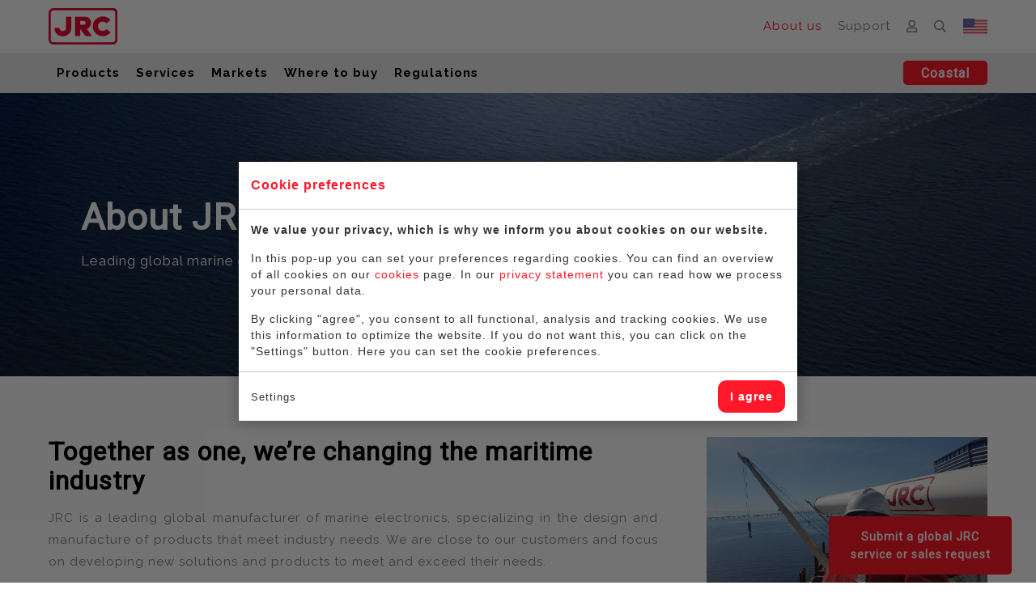

--- FILE ---
content_type: text/html; charset=UTF-8
request_url: https://www.jrc-world.com/en/about-jrc/
body_size: 7945
content:
<!doctype html>
<html lang="en"><head><meta charset="UTF-8"><title>About JRC | JRC World</title><meta name="description" content=""><meta name="author" content="Digital Impact"><meta name="dcterms.rightsHolder" content="Alphatron Marine B.V."><meta name="robots" content="index, follow"><meta name="mobile-web-app-capable" content="yes"><meta name="apple-mobile-web-app-capable" content="yes"><link rel="preconnect" href="//fonts.googleapis.com" crossorigin><link rel="preconnect" href="//fonts.gstatic.com" crossorigin><link rel="dns-prefetch" href="//www.googletagmanager.com"><link rel="preload" href="/_webblocks/css/wrapped/wrapped.css?v=1760952282" as="style"><link rel="preload" href="/_webblocks/js/wrapped/wrapped.js?v=1769163156" as="script"><meta property="og:title" content="About JRC | JRC World"><meta property="og:type" content="website"><meta property="og:url" content="https://www.jrc-world.com/en/about-jrc/"><meta property="og:description" content=""><meta property="twitter:card" content="summary_large_image"><meta property="twitter:title" content="About JRC | JRC World"><meta property="twitter:description" content=""><link rel="alternate" href="https://www.jrc-world.com/en/about-jrc/" hreflang="en"><link rel="alternate" href="https://www.jrc-world.com/en/about-jrc/" hreflang="x-default"><link rel="canonical" href="https://www.jrc-world.com/en/about-jrc/"><link href="/_webblocks/css/wrapped/wrapped.css?v=1760952282" type="text/css" rel="stylesheet"><meta name="viewport" content="width=device-width,user-scalable=no,initial-scale=1,maximum-scale=1"><meta name="apple-mobile-web-app-title" content="JRC"><meta name="application-name" content="JRC"><meta name="msapplication-TileColor" content="#ffffff"><meta name="msapplication-config" content="/_webblocks/files/favicon/browserconfig.xml"><meta name="theme-color" content="#ffffff"><link rel="preload" href="/submodules/font-awesome/fonts/fa-regular-400.woff2" as="font" type="font/woff2" crossorigin><link rel="preload" href="/submodules/font-awesome/fonts/fa-brands-400.woff2" as="font" type="font/woff2" crossorigin><link rel="preload" href="/submodules/font-awesome/fonts/fa-solid-900.woff2" as="font" type="font/woff2" crossorigin><link rel="preload" href="/submodules/font-awesome/fonts/fa-light-300.woff2" as="font" type="font/woff2" crossorigin><link rel="preload" href="/_webblocks/font/Avenir/AvenirLTStd-Black.woff2" type="font/woff2" as="font" crossorigin="anonymous" /><link rel="apple-touch-icon" sizes="180x180" href="/_webblocks/images/favicon/apple-touch-icon.png"><link rel="icon" type="image/png" sizes="32x32" href="/_webblocks/images/favicon/favicon-32x32.png"><link rel="icon" type="image/png" sizes="16x16" href="/_webblocks/images/favicon/favicon-16x16.png"><link rel="manifest" href="/_webblocks/files/favicon/site.webmanifest"><link rel="mask-icon" href="/_webblocks/images/favicon/safari-pinned-tab.svg" color="#e9001b"><link rel="shortcut icon" href="/_webblocks/files/favicon/favicon.ico"><link rel="preconnect" href="//fonts.googleapis.com" crossorigin><link rel="dns-prefetch" href="//fonts.googleapis.com"></head><body><div class="submit-service-request hide-md"><a href="#popup-service-form" data-fancybox-content class="button no-icon ">Submit a global JRC service or sales request</a></div><div id="wrapper"><header><div class="header-top"><div class="container"><div class="items"><a href="/en/" class="logo jrc"><img src="/_webblocks/images/logo.png?resolution=0x45&quality=100&isLogo=1&background=FFFFFFFF" alt=""></a><div class="items-right"><nav class="menu"><ul><li class="from-md has_submenu"><a href="/en/about-jrc/" target="_self"> About us </a><div class="submenu-container"><ul class="submenu"><li><a href="/en/mirai/" target="_self"> Vision and values </a></li><li><a href="/en/meet-our-team/" target="_self"> Meet the team </a></li><li><a href="/en/news/" target="_self"> News </a></li></ul></div></li><li class="from-md "><a href="/en/services/support/" target="_self"> Support </a></li><li class="account"><a href="/en/login/"><i class="far fa-user icon"></i></a></li><li class="search"><a href="/en/search/" class=""><i class="far fa-search icon"></i></a><div class="submenu-container"><ul class="submenu"><li><input type="text" data-url="/en/search/" placeholder="Search.."></li></ul></div></li><li class="languages from-md"><div class="image" style="background:url('/images/languages/us_1558538271_f0600fd3.png?resolution=0x24&quality=100&background=FFFFFFFF') no-repeat center center"></div></li><li class="menu-button till-md"><div class="hamburger hamburger--spin"><span>Menu</span><div class="hamburger-box"><div class="hamburger-inner"></div></div></div></li></ul></nav></div></div></div></div><div class="header-bottom"><div class="container"><div class="items"><nav class="menu"><ul><li class="from-md "><a href="/en/products/" target="_self"> Products </a></li><li class="from-md has_submenu"><a href="/en/services/" target="_self"> Services </a><div class="submenu-container"><ul class="submenu"><li><a href="/en/services/support/" target="_self"> Support </a></li><li><a href="/en/services/training/" target="_self"> Training </a></li><li><a href="/en/services/spare-parts/" target="_self"> Spare parts </a></li></ul></div></li><li class="from-md has_submenu"><a href="/en/markets/" target="_self"> Markets </a><div class="submenu-container"><ul class="submenu"><li><a href="/en/markets/high-seas/" target="_self"> High seas </a></li><li><a href="/en/markets/commercial-fishery/" target="_self"> Commercial fishery </a></li></ul></div></li><li class="from-md has_submenu"><a href="/en/where-to-buy/" target="_self"> Where to buy </a><div class="submenu-container"><ul class="submenu"><li><a href="/en/training-locations/" target="_self"> Where to train </a></li></ul></div></li><li class="from-md "><a href="/en/regulations/" target="_self"> Regulations </a></li></ul></nav><div class="items-right"><nav class="menu menu-buttons"><ul><li class="from-md"><a class="button no-icon" href="/en/coastal/" target="_self"> Coastal </a></li></ul></nav></div></div></div></div></header><main id="content"><section class="header-slider no-padding big"><div class="bg-content owl-carousel owl-theme"><img alt=" " data-src="/images/albums/boat-top-view.jpg?quality=75&resolution=1920x0&type=webp" data-srcset="/images/albums/boat-top-view.jpg?quality=75&resolution=480x0&type=webp 480w,/images/albums/boat-top-view.jpg?quality=75&resolution=767x0&type=webp 767w,/images/albums/boat-top-view.jpg?quality=75&resolution=1024x0&type=webp 1024w,/images/albums/boat-top-view.jpg?quality=75&resolution=1240x0&type=webp 1240w,/images/albums/boat-top-view.jpg?quality=75&resolution=1366x0&type=webp 1366w,/images/albums/boat-top-view.jpg?quality=75&resolution=1920x0&type=webp 1920w" class="owl-lazy lazy cover"></div><div class="text-wrapper"><div class="container"><div class="content max-sm"><h1>About <strong>JRC</strong></h1><p>Leading global marine electronics manufacturer with 100 years of experience</p></div></div></div></section><section><div class="container"><div class="row gutters"><div class="col col-8"><h3 spellcheck="false" data-gramm="false">Together as one, we’re changing the maritime industry</h3><p data-gramm="false" spellcheck="false" class="text-justify">JRC is a leading global manufacturer of marine electronics, specializing in the design and manufacture of products that meet industry needs. We are close to our customers and focus on developing new solutions and products to meet and exceed their needs.</p><p class="text-justify" spellcheck="false" data-gramm="false">JRC (Japan Radio Company) is a Japanese company founded in 1915 as a communications technology company. We use that knowledge, technology, and experience in various fields of information technology to contribute to the safety and security of people around the world. With a history of more than 100 years, JRC has a strong reputation for developing the best maritime products with high performance and superior quality to support the safety and security of navigation for all vessels, including merchant ships, workboats, and fishing boats around the world. </p></div><div class="col col-4"><figure class="framework-lazy-holder"><img class="framework-lazy" width="2481" height="1468" data-src="/images/content/mirai-1_1618919426.png?type=webp&amp;quality=85&amp;background=ffffff7f&amp;force_jpg_crop=1&amp;resolution=2481x1468"></figure></div></div><div class="layer"></div><div class="row gutters"><div class="col col-4"><figure class="framework-lazy-holder"><img class="framework-lazy" width="2481" height="1468" data-src="/images/content/partner_1618919449.png?type=webp&amp;quality=85&amp;background=ffffff7f&amp;force_jpg_crop=1&amp;resolution=2481x1468"></figure></div><div class="col col-8"><h3 spellcheck="false" data-gramm="false">Our teams are ready to help you anytime, anywhere</h3><p data-gramm="false" spellcheck="false" class="text-justify">Innovation, flexibility, and dedication are essential to gain a growing market share in a competitive market and are deeply embedded in the business. To guarantee this flexibility, JRC has a distributor and dealer network of more than 200 locations. We have a wide variety of resources available to tackle your service needs in the most efficient way 24 hours per day, 7 days a week. More than 750 class-approved engineers are ready to assist you and minimize your downtime.<br></p><p spellcheck="false" data-gramm="false"><a href="https://www.jrc-world.com/en/services/" class="button">Read more about our service</a></p></div></div><div class="layer"></div><div class="row gutters"><div class="col col-6"><h3 spellcheck="false" data-gramm="false"><strong>Our vision and future 'Mirai'</strong></h3><p class="text-justify" spellcheck="false" data-gramm="false">The word MIRAI means future in Japanese, but it is also a word composed of the most important core value of our company. MIRAI is about Maritime Property, Innovation, Reliability, Autonomous and Integration. It's about understanding our customers and partners and the responsibilities that come with them, and how we work to reach them every day. </p><p spellcheck="false" data-gramm="false"><a href="https://www.jrc-world.com/en/mirai/" class="button">Find out more about each part of our MIRAI vision</a></p></div><div class="col col-6"><h3 spellcheck="false" data-gramm="false">Trusted partner</h3><p class="text-justify" spellcheck="false" data-gramm="false">As our business has grown over the years, JRC has become a global market leader in marine equipment and solutions. By recruiting partners, we have been able to expand our service all over the world. As our partner, you and your team benefit from the insights of our global network of technical experts, with access to training courses, educational programs, and more. Our JRC teams are available anytime, anywhere to help you with an in-depth understanding of your market.</p><p spellcheck="false" data-gramm="false"><a href="mailto:info@jrc-world.com" class="button">Request more information about JRC partnership</a></p></div></div><div class="row gutters"><div class="col col-4"></div><div class="col col-4"></div><div class="col col-4"></div></div></div></section><div id="newsletter-signup-alt" class="hidden"><div class="newsletter-signup"><h2>Newsletter sign up</h2><form class="mt30" action="/en/about-jrc/" method="post" data-ajax="1" onsubmit="$.fancybox.close()"><div class="form-item form-group has-feedback form-input form-text form-item-required"><div class="form-label"><label for="form-element-firstname" class=""> First name </label></div><div class="form-input"><input name="firstname" id="form-element-firstname" value="" type="text" required data-error="Enter this field."><span class="far form-control-feedback" data-fa-icon></span></div><div class="help-block desc with-errors"></div></div><div class="form-item form-group has-feedback form-input form-text form-item-required"><div class="form-label"><label for="form-element-lastname" class=""> Last name </label></div><div class="form-input"><input name="lastname" id="form-element-lastname" value="" type="text" required data-error="Enter this field."><span class="far form-control-feedback" data-fa-icon></span></div><div class="help-block desc with-errors"></div></div><div class="form-item form-group has-feedback form-input form-text form-item-required"><div class="form-label"><label for="form-element-email" class=""> Emailaddress </label></div><div class="form-input"><input name="email" id="form-element-email" value="" type="text" required data-error="Enter this field."><span class="far form-control-feedback" data-fa-icon></span></div><div class="help-block desc with-errors"></div></div><div class="form-item form-group has-feedback form-input form-text form-item-required"><div class="form-label"><label for="form-element-company" class=""> Company </label></div><div class="form-input"><input name="company" id="form-element-company" value="" type="text" required data-error="Enter this field."><span class="far form-control-feedback" data-fa-icon></span></div><div class="help-block desc with-errors"></div></div><div class="form-item form-group has-feedback form-checkboxes form-item-required"><div class="form-label"><label class=""> Market </label></div><div class="form-input"><label class="checkbox"><input type="checkbox" name="interests[dc622fd44a]" value="dc622fd44a" required data-error="Check this box if you want to continue." class="" > Deepsea </label><label class="checkbox"><input type="checkbox" name="interests[76eefeb8c4]" value="76eefeb8c4" required data-error="Check this box if you want to continue." class="" > Inland </label><label class="checkbox"><input type="checkbox" name="interests[dc63b560da]" value="dc63b560da" required data-error="Check this box if you want to continue." class="" > Fishery </label><label class="checkbox"><input type="checkbox" name="interests[19a4156a4d]" value="19a4156a4d" required data-error="Check this box if you want to continue." class="" > Yachting </label><label class="checkbox"><input type="checkbox" name="interests[46b0568a41]" value="46b0568a41" required data-error="Check this box if you want to continue." class="" > Cruise </label></div><div class="help-block desc with-errors"></div></div><div class="form-item form-group has-feedback form-radios form-item-required"><div class="form-label"><label class=""> Preferred language </label></div><div class="form-input"><label class="radio"><input type="radio" name="language" value="Engels" class="" required data-error="Select one of these options." > English </label><label class="radio"><input type="radio" name="language" value="Dutch" class="" required data-error="Select one of these options." > Dutch </label><label class="radio"><input type="radio" name="language" value="English and Dutch" class="" required data-error="Select one of these options." > English and Dutch </label></div><div class="help-block desc with-errors"></div></div><hr style="background-color: #cccccc!important;margin-top:23px;margin-bottom:10px"><div class="form-row checkbox-row"><div class="input-holder"><input type="checkbox" name="terms" value="0" /><label onclick="$(this).siblings('input').prop('checked', !$(this).siblings('input').prop('checked'))"> I accept the <a target="_blank" href="/en/privacy-statement/">Privacy Statement</a> of JRC/Alphatron Marine <span class="dot">*</span></label></div></div><button type="submit" class="button no-icon mt20" name="newsletter-signup-alt"> Sign up<i class="icon ml15 icon-pencil-square-o"></i></button><input type="hidden" value="a097124d301fa626c615b3c85d73f9b5df244d73915ea27e6ed027ecab57a657" name="CSRF_TOKEN"></form></div></div><div id="newsletter-signup-success-alt" class="hidden"><div class="newsletter-signup-success"><h2>U have successfully signed up for our newsletter.</h2></div></div><div id="newsletter-signup-training" class="hidden"><div class="newsletter-signup"><h2>Newsletter sign up</h2><form class="mt30" action="/en/about-jrc/" method="post" data-ajax="1" onsubmit="$.fancybox.close()"><div class="form-item form-group has-feedback form-input form-text form-item-required"><div class="form-label"><label for="form-element-firstname" class=""> First name </label></div><div class="form-input"><input name="firstname" id="form-element-firstname" value="" type="text" required data-error="Enter this field."><span class="far form-control-feedback" data-fa-icon></span></div><div class="help-block desc with-errors"></div></div><div class="form-item form-group has-feedback form-input form-text form-item-required"><div class="form-label"><label for="form-element-lastname" class=""> Last name </label></div><div class="form-input"><input name="lastname" id="form-element-lastname" value="" type="text" required data-error="Enter this field."><span class="far form-control-feedback" data-fa-icon></span></div><div class="help-block desc with-errors"></div></div><div class="form-item form-group has-feedback form-input form-text form-item-required"><div class="form-label"><label for="form-element-email" class=""> Emailaddress </label></div><div class="form-input"><input name="email" id="form-element-email" value="" type="text" required data-error="Enter this field."><span class="far form-control-feedback" data-fa-icon></span></div><div class="help-block desc with-errors"></div></div><hr style="background-color: #cccccc!important;margin-top:23px;margin-bottom:10px"><div class="form-row checkbox-row"><div class="input-holder"><input type="checkbox" name="terms" value="0" /><label onclick="$(this).siblings('input').prop('checked', !$(this).siblings('input').prop('checked'))"> I accept the <a target="_blank" href="/en/privacy-statement/">Privacy Statement</a> of JRC/Alphatron Marine <span class="dot">*</span></label></div></div><button type="submit" class="button no-icon mt20" name="newsletter-signup-training"> Sign up<i class="icon ml15 icon-pencil-square-o"></i></button><input type="hidden" value="30f1d6666b074e725c2384239b4ac3ef5e5c5e7e1961289f329551077475749d" name="CSRF_TOKEN"></form></div></div><div id="newsletter-signup-success-alt" class="hidden"><div class="newsletter-signup-success"><h2>U have successfully signed up for our newsletter.</h2></div></div></main><footer><section class="bg-aluminum footer-locations"><div class="container"><div class="user-content"><h4>Centers of Excellence</h4></div><div class="grid grid-cols-4 grid-cols-md-2 grid-cols-sm-1 grid-gaps"><div class="grid-col"><div class="inner"><h6>Houston</h6><ul class="contact"><li class="location"> 1205 Butler Road<br>League City<br>Texas 77573<br>United States of America </li><li class="phone"><a href="tel:0012812714600" target="_blank"> +1 281 271 4600 </a></li><li class="email"><a href="mailto:serviceusa@jrc-americas.com"> serviceusa@jrc-americas.com </a><br /><a href="mailto:salesusa@jrc-americas.com"> salesusa@jrc-americas.com </a></li><li class="support-phone"><a href="tel:" target="_blank"> +1 713 340 7926 </a><br /></li></ul></div></div><div class="grid-col"><div class="inner"><h6>Rotterdam</h6><ul class="contact"><li class="location"> Harbor 115<br>Schaardijk 23<br>3063 NH Rotterdam<br>The Netherlands </li><li class="phone"><a href="tel:0031104534000" target="_blank"> +31 10 453 4000 </a></li><li class="email"><a href="mailto:service@jrc-europe.com"> service@jrc-europe.com </a><br /><a href="mailto:sales@jrc-europe.com"> sales@jrc-europe.com </a></li><li class="support-phone"><a href="tel:0031885506030" target="_blank"> +31 88 550 6030 <div class="tooltip tooltip-right"><i class="far fa-info-circle"></i><div class="tooltip-content">JRC Europe </div></div></a><br /></li></ul></div></div><div class="grid-col"><div class="inner"><h6>Singapore</h6><ul class="contact"><li class="location"> 59S Tuas South Avenue 1<br>Ho Lee Industrial Development<br>Singapore 637418<br>Republic of Singapore </li><li class="phone"><a href="tel:006568630335" target="_blank"> +65 6863 0335 </a></li><li class="email"><a href="mailto:service@alphatronmarinesystems.com"> service@alphatronmarinesystems.com </a><br /><a href="mailto:sales@alphatronmarinesystems.com"> sales@alphatronmarinesystems.com </a></li></ul></div></div><div class="grid-col"><div class="inner"><h6>Tokyo</h6><ul class="contact"><li class="location"> 1-7-32 Tatsumi<br>Koto-ku<br>Tokyo, 135-0053<br>Japan </li><li class="phone"><a href="tel:0081368321807" target="_blank"> +81 3 6832 1807 </a></li><li class="email"><a href="mailto:tmsc@jrc.co.jp"> tmsc@jrc.co.jp </a></li><li class="support-phone"><a href="tel:" target="_blank"> +81 3 5534 7802 </a><br /></li></ul></div></div></div></div></section><section class="bg-white footer-logos no-padding"><div class="container"><nav><ul><li><a class="block-link" href="/en/" target="_self"><div class="img-fixed-size" style="width:100px"><div style="padding-top:100%"><img alt="Home" data-src="/images/_webblocks/images/logo.png?quality=95&background=FFFFFFFF&resolution=100x100&type=webp" class=" lazy"></div></div></a></li><li><a class="block-link" href="https://www.alphatronmarine.com" target="_blank"><div class="img-fixed-size" style="width:100px"><div style="padding-top:100%"><img alt="Alphatron marine" data-src="/images/_webblocks/images/logo-alpha.png?quality=95&background=FFFFFFFF&resolution=100x100&type=webp" class=" lazy"></div></div></a></li><li><a class="block-link" href="https://www.pronav.no" target="_blank"><div class="img-fixed-size" style="width:100px"><div style="padding-top:100%"><img alt="ProNav" data-src="/images/theme/pronav_1560260892_407daa06.jpg?quality=95&background=FFFFFFFF&resolution=100x100&type=webp" class=" lazy"></div></div></a></li></ul></nav></div></section><section class="bg-black footer-bottom no-padding"><div class="container"><div class="row"><div class="col"><nav><ul><li><a href="/en/cookies/" target="_self"> Cookies </a></li><li><a href="/en/privacy-statement/" target="_self"> Privacy Statement </a></li><li><a href="/files/gtcamu_1570623776.pdf" target="_blank"> GTC AM USA </a></li><li><a href="/en/cybersecurity-statement/" target="_self"> Cybersecurity statement </a></li></ul></nav></div><div class="col"><ul class="social"><li><a href="https://nl.linkedin.com/company/jrc-alphatronmarine"><i class="fab fa-linkedin"></i></a></li><li><a href="https://www.youtube.com/user/AlphatronHolding/videos"><i class="fab fa-youtube"></i></a></li><li><a href="https://www.facebook.com/AlphatronMarineBV" target="_blank"><i class="fab fa-facebook-f"></i></a></li><li><a href="https://www.instagram.com/alphatronmarinebv/"><i class="fab fa-instagram"></i></a></li><li><a href="https://twitter.com/AlphatronPR"><i class="fab fa-twitter"></i></a></li></ul></div></div></div></section></footer></div><link href="https://fonts.googleapis.com/css?family=Open+Sans:300,400,600,700&display=swap" rel="stylesheet"><div id="framework-cookies" class="closed" data-nosnippet><style> #framework-cookies, #framework-cookies-banner { --framework-cookies-main-color: 255, 24, 41; } </style><div id="framework-cookies-inner"><div id="framework-cookies-content"><div id="framework-cookies-welcome" class="framework-cookies-content"><div class="framework-cookies-top"><span class="framework-cookies-title">Cookie preferences</span></div><div class="framework-cookies-body"><div class="framework-cookies-intro framework-cookie-content"><p><strong>We value your privacy, which is why we inform you about cookies on our website.</strong></p><p>In this pop-up you can set your preferences regarding cookies. You can find an overview of all cookies on our <a href="/en/cookies/">cookies</a> page. In our <a href="/en/privacy-statement/">privacy statement</a> you can read how we process your personal data.</p><p>By clicking "agree", you consent to all functional, analysis and tracking cookies. We use this information to optimize the website. If you do not want this, you can click on the "Settings" button. Here you can set the cookie preferences.</p></div></div><div class="framework-cookies-bottom"><span class="framework-cookies-bottom-close" onclick="framework_cookie.settings()">Settings</span><span class="framework-button" onclick="framework_cookie.changePackage('complete'); framework_cookie.save();">I agree</span></div></div><div id="framework-cookies-settings" style="display: none;" class="framework-cookies-content"><div class="framework-cookies-top"><span class="framework-cookies-title">Cookie preferences</span></div><div class="framework-cookies-body"><div class="framework-cookies-intro framework-cookie-content"><p><strong>We value your privacy, which is why we inform you about cookies on our website.</strong></p><p>In this pop-up you can set your preferences regarding cookies. You can find an overview of all cookies on our <a href="/en/cookies/">cookies</a> page. In our <a href="/en/privacy-statement/">privacy statement</a> you can read how we process your personal data.</p></div><div id="framework-cookies-packages"><div class="framework-cookie-package" data-package="essential"><div class="framework-cookie-package-inner"><div class="framework-cookie-package-details framework-cookie-content"><div class="framework-cookie-title framework-cookie-title--small"> I only want necessary cookies <div class="framework-toggle"><input type="checkbox" id="framework-cookie-switch-essential" value="essential"><label for="framework-cookie-switch-essential"></label></div></div><p>We only use functional cookies that are necessary for this website to work properly.</p></div></div></div><div class="framework-cookie-package active" data-package="basic"><div class="framework-cookie-package-inner"><div class="framework-cookie-package-details framework-cookie-content"><div class="framework-cookie-title framework-cookie-title--small"> I only want the basic cookies <div class="framework-toggle"><input type="checkbox" checked id="framework-cookie-switch-basic" value="basic"><label for="framework-cookie-switch-basic"></label></div></div><p>We only use functional and anonymized analysis cookies. For example, we measure how many visitor numbers, but do not see who you are.</p></div></div></div><div class="framework-cookie-package" data-package="complete"><div class="framework-cookie-package-inner"><div class="framework-cookie-package-details framework-cookie-content"><div class="framework-cookie-title framework-cookie-title--small"> I consent to all cookies <div class="framework-toggle"><input type="checkbox" id="framework-cookie-switch-complete" value="complete"><label for="framework-cookie-switch-complete"></label></div></div><p>We use all functional, analysis and tracking cookies to optimize the website.</p></div></div></div></div></div><div class="framework-cookies-bottom"><span class="framework-cookies-bottom-close" onclick="framework_cookie.settings('hide')">Back</span><span class="framework-button" onclick="framework_cookie.save()">Save</span></div></div></div></div></div><div id="popup-service-form" data-cookies-static><div class="popup-service-form user-content"><div class="framework-cookies-consent-wrapper"><p>Your current cookie settings prevent you from viewing this section. Go to cookie settings and click on the button 'I agree'.</p><p><a href="#" class="btn button framework-cookies-settings no_ajax no_default">Change cookie settings</a></p></div></div></div><div id="popup-service-form-success"><div class="popup-service-form-success user-content"><h2>Success</h2></div></div><div id="popup-complaints-form" data-cookies-static><div class="popup-complaints-form user-content"><div class="framework-cookies-consent-wrapper"><p>Your current cookie settings prevent you from viewing this section. Go to cookie settings and click on the button 'I agree'.</p><p><a href="#" class="btn button framework-cookies-settings no_ajax no_default">Change cookie settings</a></p></div></div></div><div id="popup-complaints-form-success"><div class="popup-complaints-form-success"><h2>Thank you</h2><p>Thank you for your message. We will get to work for you as soon as possible.</p></div></div><div class="mobile-menu-container"><div class="flex"><div class="mobile-top-menu"><div class="container"><ul></ul></div></div><nav class="menu-mobile"><div class="inner"><div class="container"><ul><li class=""><a href="/en/" target="_self"> Home </a></li><li class=""><a href="/en/products/" target="_self"> Products </a></li><li class="has_submenu"><a href="/en/markets/" target="_self"> Markets </a><details><div class="submenu-container"><div class="inner"><div class="container"><ul class="submenu"><li><a href="/en/markets/high-seas/" target="_self"> High seas </a></li><li><a href="/en/markets/commercial-fishery/" target="_self"> Commercial fishery </a></li></ul></div></div></div><summary><i class="far fa-arrow-right icon"></i></summary></details></li><li class="has_submenu"><a href="/en/services/" target="_self"> Services </a><details><div class="submenu-container"><div class="inner"><div class="container"><ul class="submenu"><li><a href="/en/services/support/" target="_self"> Support </a></li><li><a href="/en/services/training/" target="_self"> Training </a></li><li><a href="/en/services/spare-parts/" target="_self"> Spare parts </a></li></ul></div></div></div><summary><i class="far fa-arrow-right icon"></i></summary></details></li><li class=""><a href="/en/where-to-buy/" target="_self"> Where to buy </a></li><li class=""><a href="/en/training-locations/" target="_self"> Training locations </a></li><li class=""><a href="/en/coastal/" target="_self"> Coastal </a></li><li class=""><a href="/en/news/" target="_self"> News </a></li><li class=""><a href="/en/services/support/" target="_self"> Support </a></li><li><a href="#popup-service-form" data-fancybox-content class="button no-icon service-form-toggler">Submit service request</a></li></ul></div></div></nav><div class="contact"><div class="container"><a href="https://nl.linkedin.com/company/jrc-alphatronmarine" target="_blank"><i class="fab fa-linkedin"></i></a><a href="https://www.youtube.com/user/AlphatronHolding/videos" target="_blank"><i class="fab fa-youtube"></i></a><a href="https://www.facebook.com/AlphatronMarineBV" target="_blank"><i class="fab fa-facebook-f"></i></a><a href="https://www.instagram.com/alphatronmarinebv/" target="_blank"><i class="fab fa-instagram"></i></a><a href="https://twitter.com/AlphatronPR" target="_blank"><i class="fab fa-twitter"></i></a></div></div></div></div>
<script src="/_webblocks/js/wrapped/wrapped.js?v=1769163156"></script> <script>
    var currentdomain = 'https://www.jrc-world.com';
    window.languageCode = 'en';
    var title = 'JRC World';

                window.dataLayer = window.dataLayer || [];
            function gtag(){dataLayer.push(arguments);}

            gtag('consent', 'default', {
                'analytics_storage': 'granted',
                'functionality_storage' : 'granted',
                'ad_storage': 'denied',
                'ad_user_data': 'denied',
                'ad_personalization': 'denied'
            });
                        (function(w,d,s,l,i){w[l]=w[l]||[];w[l].push({'gtm.start':
            new Date().getTime(),event:'gtm.js'});var f=d.getElementsByTagName(s)[0],
            j=d.createElement(s),dl=l!='dataLayer'?'&l='+l:'';j.async=true;j.src=
            'https://www.googletagmanager.com/gtm.js?id='+i+dl;f.parentNode.insertBefore(j,f);
            })(window,document,'script','dataLayer','GTM-5P5VX3N');

            window.gtm = true;

            gtag({
                'event':'virtualPageView',
                'page': {
                    'title': 'About JRC | JRC World',
                    'url': '/en/about-jrc/'
                }
            });
                    framework_dependencies.register({"webshop.cart":{"css":[],"js":["\/submodules\/webshop\/js\/cart.js?v=1732527704"]},"webshop.wishlist":{"css":[],"js":["\/submodules\/webshop\/js\/wishlist.js?v=1716450576"]},"webshop.filter":{"css":[],"js":["\/submodules\/webshop\/js\/filter.js?v=1769163157"]},"webshop.order":{"css":[],"js":["\/submodules\/webshop\/js\/address.js?v=1737381698","\/submodules\/webshop\/js\/order.js?v=1742912804"]},"webshop.register":{"css":[],"js":["\/submodules\/webshop\/js\/address.js?v=1737381698","\/submodules\/webshop\/js\/register.js?v=1715851853"]},"webshop.tracker":{"css":[],"js":["\/submodules\/webshop\/js\/oTracker.js?v=1760952284"]},"webshop.nouislider":{"css":["\/submodules\/webshop\/css\/nouislider.css?v=1688715854"],"js":["\/submodules\/webshop\/js\/noUiSlider.js?v=1688715854","\/submodules\/webshop\/js\/wnumb.js?v=1688715854"]},"webshop.gallery":{"css":["\/submodules\/webshop\/css\/ElevateZoom.css?v=1688715854"],"js":["\/submodules\/webshop\/js\/ElevateZoom.js?v=1688715854","\/submodules\/webshop\/js\/oGalery.js?v=1688715854"]},"kube.code":{"js":["\/submodules\/kube\/js\/code.js?v=1706604386"]},"eav_filters":{"js":["\/libraries\/_webblocks\/js\/vendor\/filters.js?v=1760952282"],"css":[]},"filepond":{"css":["\/_webblocks\/css\/vendor\/filepond.css?v=1700227054"],"js":["\/_webblocks\/js\/vendor\/filepond.js?v=1700227054"]},"chosen":{"js":["\/_webblocks\/js\/vendor\/chosen.min.js?v=1676385063"],"css":[]}});
        </script> <script>
                if (typeof oForm !== 'undefined') {
                    (() => {
                        let requiredCheckboxes = document.querySelectorAll('[name^="interests"]:required');
                        oForm.fixRequiredCheckboxes(requiredCheckboxes);
                        requiredCheckboxes.forEach(checkbox => checkbox.addEventListener('change', () => oForm.fixRequiredCheckboxes(requiredCheckboxes)));
                    })();
                }
            </script> <script>
    current_page = document.location.href;
    current_path = document.location.pathname;
    current_url = '/en/about-jrc/';
    current_language = 1;
    office_ip = false;

                domReady(() => {
                putReplacements([{"selector":".translated_url_en","attribute":"href","value":"\/en\/about-jrc\/"},{"selector":"#notifications","value":""}]);
            });
            </script> <script>
                domReady(() => {
                    framework_cookie.init();
                    framework_cookie.date = '';
                                            framework_cookie.open();
                                        });
            </script> <script>
    $(function(){
        $('[name="popup-service-form_request_type"]').on('change', function(){
            var hideSales = !$(this).val() || $(this).val() === 'sales';

            $('.hide-on-sales').prop('required', !hideSales).closest('.form-item').toggleClass('hide', hideSales);
        }).trigger('change');
    });
</script> <script>
    $(function(){
        $('#popup-service-form form').on('submit', function(e){
           if (e.isDefaultPrevented()) {
               return;
           }
            window.location.hash = '';
           $.fancybox.close();
        });
    })
</script> <script>
        $(function(){
            $('#popup-complaints-form form').on('submit', function(e){
                if (e.isDefaultPrevented()) {
                    return;
                }
                $.fancybox.close();
            });
        })
    </script>
 </body></html>


--- FILE ---
content_type: text/css
request_url: https://www.jrc-world.com/_webblocks/css/wrapped/wrapped.css?v=1760952282
body_size: 72011
content:
@import url(https://fonts.googleapis.com/css2?family=Raleway:wght@300;400;700&family=Roboto&display=swap);@charset "UTF-8".fa-spin{animation:fa-spin 2s infinite linear}.fa-pulse{animation:fa-spin 1s infinite steps(8)}@keyframes fa-spin{0%{transform:rotate(0deg)}100%{transform:rotate(360deg)}}.fa-border{border-radius:.1em;border:solid .08em #eee;padding:.2em .25em .15em}.fa-pull-left{float:left}.fa-pull-right{float:right}.fa.fa-pull-left,.fas.fa-pull-left,.far.fa-pull-left,.fal.fa-pull-left,.fab.fa-pull-left{margin-right:.3em}.fa.fa-pull-right,.fas.fa-pull-right,.far.fa-pull-right,.fal.fa-pull-right,.fab.fa-pull-right{margin-left:.3em}.fa,.fas,.far,.fal,.fad,.fab,footer section.footer-locations ul li:before,main section.footer-locations ul li:before{-moz-osx-font-smoothing:grayscale;-webkit-font-smoothing:antialiased;display:inline-block;font-style:normal;font-variant:normal;text-rendering:auto;line-height:1}.fa-fw{text-align:center;width:1.25em}html.scroll-auto{scroll-behavior:auto!important}.framework-defer-placeholder{min-height:1px}::view-transition-group(*){animation:none}.left{float:left}.right{float:right}.clearfix:before,.clearfix:after{content:" ";display:table}.clearfix:after{clear:both}.clearfix{*zoom:1}.clear{font-size:1px;line-height:normal;padding:0;margin:0;clear:both}.text-centered{text-align:center}.text-right{text-align:right}.text-uppercase{text-transform:uppercase}.nowrap{white-space:nowrap}.last{margin-right:0!important}.end{margin-bottom:0!important}.handle{cursor:move}.normal{font-weight:400}.bold{font-weight:700}.italic{font-style:italic}.clickable{cursor:pointer}.hidden{display:none!important;visibility:hidden}.invisible{visibility:hidden}.form-sc{pointer-events:none;opacity:0;position:absolute;height:0;width:0;z-index:-1;overflow:hidden}.ir{background-color:#fff0;border:0;overflow:hidden}.ir:before{content:"";display:block;width:0;height:100%}.m45{margin:45px!important}.mt45{margin-top:45px!important}.mr45{margin-right:45px!important}.mb45{margin-bottom:45px!important}.ml45{margin-left:45px!important}.p45{padding:45px!important}.pt45{padding-top:45px!important}.pr45{padding-right:45px!important}.pb45{padding-bottom:45px!important}.pl45{padding-left:45px!important}.m40{margin:40px!important}.mt40{margin-top:40px!important}.mr40{margin-right:40px!important}.mb40{margin-bottom:40px!important}.ml40{margin-left:40px!important}.p40{padding:40px!important}.pt40{padding-top:40px!important}.pr40{padding-right:40px!important}.pb40{padding-bottom:40px!important}.pl40{padding-left:40px!important}.m35{margin:35px!important}.mt35{margin-top:35px!important}.mr35{margin-right:35px!important}.mb35{margin-bottom:35px!important}.ml35{margin-left:35px!important}.p35{padding:35px!important}.pt35{padding-top:35px!important}.pr35{padding-right:35px!important}.pb35{padding-bottom:35px!important}.pl35{padding-left:35px!important}.m30{margin:30px!important}.mt30{margin-top:30px!important}.mr30{margin-right:30px!important}.mb30{margin-bottom:30px!important}.ml30{margin-left:30px!important}.p30{padding:30px!important}.pt30{padding-top:30px!important}.pr30{padding-right:30px!important}.pb30{padding-bottom:30px!important}.pl30{padding-left:30px!important}.m25{margin:25px!important}.mt25{margin-top:25px!important}.mr25{margin-right:25px!important}.mb25{margin-bottom:25px!important}.ml25{margin-left:25px!important}.p25{padding:25px!important}.pt25{padding-top:25px!important}.pr25{padding-right:25px!important}.pb25{padding-bottom:25px!important}.pl25{padding-left:25px!important}.m20{margin:20px!important}.mt20{margin-top:20px!important}.mr20{margin-right:20px!important}.mb20{margin-bottom:20px!important}.ml20{margin-left:20px!important}.p20{padding:20px!important}.pt20{padding-top:20px!important}.pr20{padding-right:20px!important}.pb20{padding-bottom:20px!important}.pl20{padding-left:20px!important}.m15{margin:15px!important}.mt15{margin-top:15px!important}.mr15{margin-right:15px!important}.mb15{margin-bottom:15px!important}.ml15{margin-left:15px!important}.p15{padding:15px!important}.pt15{padding-top:15px!important}.pr15{padding-right:15px!important}.pb15{padding-bottom:15px!important}.pl15{padding-left:15px!important}.m10{margin:10px!important}.mt10{margin-top:10px!important}.mr10{margin-right:10px!important}.mb10{margin-bottom:10px!important}.ml10{margin-left:10px!important}.p10{padding:10px!important}.pt10{padding-top:10px!important}.pr10{padding-right:10px!important}.pb10{padding-bottom:10px!important}.pl10{padding-left:10px!important}.m5{margin:5px!important}.mt5{margin-top:5px!important}.mr5{margin-right:5px!important}.mb5{margin-bottom:5px!important}.ml5{margin-left:5px!important}.p5{padding:5px!important}.pt5{padding-top:5px!important}.pr5{padding-right:5px!important}.pb5{padding-bottom:5px!important}.pl5{padding-left:5px!important}.m0{margin:0px!important}.mt0{margin-top:0px!important}.mr0{margin-right:0px!important}.mb0{margin-bottom:0px!important}.ml0{margin-left:0px!important}.p0{padding:0px!important}.pt0{padding-top:0px!important}.pr0{padding-right:0px!important}.pb0{padding-bottom:0px!important}.pl0{padding-left:0px!important}.fa-500px:before{content:"\f26e"}.fa-abacus:before{content:"\f640"}.fa-accessible-icon:before{content:"\f368"}.fa-accusoft:before{content:"\f369"}.fa-acorn:before{content:"\f6ae"}.fa-acquisitions-incorporated:before{content:"\f6af"}.fa-ad:before{content:"\f641"}.fa-address-book:before{content:"\f2b9"}.fa-address-card:before{content:"\f2bb"}.fa-adjust:before{content:"\f042"}.fa-adn:before{content:"\f170"}.fa-adversal:before{content:"\f36a"}.fa-affiliatetheme:before{content:"\f36b"}.fa-air-conditioner:before{content:"\f8f4"}.fa-air-freshener:before{content:"\f5d0"}.fa-airbnb:before{content:"\f834"}.fa-alarm-clock:before{content:"\f34e"}.fa-alarm-exclamation:before{content:"\f843"}.fa-alarm-plus:before{content:"\f844"}.fa-alarm-snooze:before{content:"\f845"}.fa-album:before{content:"\f89f"}.fa-album-collection:before{content:"\f8a0"}.fa-algolia:before{content:"\f36c"}.fa-alicorn:before{content:"\f6b0"}.fa-alien:before{content:"\f8f5"}.fa-alien-monster:before{content:"\f8f6"}.fa-align-center:before{content:"\f037"}.fa-align-justify:before{content:"\f039"}.fa-align-left:before{content:"\f036"}.fa-align-right:before{content:"\f038"}.fa-align-slash:before{content:"\f846"}.fa-alipay:before{content:"\f642"}.fa-allergies:before{content:"\f461"}.fa-amazon:before{content:"\f270"}.fa-amazon-pay:before{content:"\f42c"}.fa-ambulance:before{content:"\f0f9"}.fa-american-sign-language-interpreting:before{content:"\f2a3"}.fa-amilia:before{content:"\f36d"}.fa-amp-guitar:before{content:"\f8a1"}.fa-analytics:before{content:"\f643"}.fa-anchor:before{content:"\f13d"}.fa-android:before{content:"\f17b"}.fa-angel:before{content:"\f779"}.fa-angellist:before{content:"\f209"}.fa-angle-double-down:before{content:"\f103"}.fa-angle-double-left:before{content:"\f100"}.fa-angle-double-right:before{content:"\f101"}.fa-angle-double-up:before{content:"\f102"}.fa-angle-down:before{content:"\f107"}.fa-angle-left:before{content:"\f104"}.fa-angle-right:before{content:"\f105"}.fa-angle-up:before{content:"\f106"}.fa-angry:before{content:"\f556"}.fa-angrycreative:before{content:"\f36e"}.fa-angular:before{content:"\f420"}.fa-ankh:before{content:"\f644"}.fa-app-store:before{content:"\f36f"}.fa-app-store-ios:before{content:"\f370"}.fa-apper:before{content:"\f371"}.fa-apple:before{content:"\f179"}.fa-apple-alt:before{content:"\f5d1"}.fa-apple-crate:before{content:"\f6b1"}.fa-apple-pay:before{content:"\f415"}.fa-archive:before{content:"\f187"}.fa-archway:before{content:"\f557"}.fa-arrow-alt-circle-down:before{content:"\f358"}.fa-arrow-alt-circle-left:before{content:"\f359"}.fa-arrow-alt-circle-right:before{content:"\f35a"}.fa-arrow-alt-circle-up:before{content:"\f35b"}.fa-arrow-alt-down:before{content:"\f354"}.fa-arrow-alt-from-bottom:before{content:"\f346"}.fa-arrow-alt-from-left:before{content:"\f347"}.fa-arrow-alt-from-right:before{content:"\f348"}.fa-arrow-alt-from-top:before{content:"\f349"}.fa-arrow-alt-left:before{content:"\f355"}.fa-arrow-alt-right:before{content:"\f356"}.fa-arrow-alt-square-down:before{content:"\f350"}.fa-arrow-alt-square-left:before{content:"\f351"}.fa-arrow-alt-square-right:before{content:"\f352"}.fa-arrow-alt-square-up:before{content:"\f353"}.fa-arrow-alt-to-bottom:before{content:"\f34a"}.fa-arrow-alt-to-left:before{content:"\f34b"}.fa-arrow-alt-to-right:before{content:"\f34c"}.fa-arrow-alt-to-top:before{content:"\f34d"}.fa-arrow-alt-up:before{content:"\f357"}.fa-arrow-circle-down:before{content:"\f0ab"}.fa-arrow-circle-left:before{content:"\f0a8"}.fa-arrow-circle-right:before{content:"\f0a9"}.fa-arrow-circle-up:before{content:"\f0aa"}.fa-arrow-down:before{content:"\f063"}.fa-arrow-from-bottom:before{content:"\f342"}.fa-arrow-from-left:before{content:"\f343"}.fa-arrow-from-right:before{content:"\f344"}.fa-arrow-from-top:before{content:"\f345"}.fa-arrow-left:before{content:"\f060"}.fa-arrow-right:before{content:"\f061"}.fa-arrow-square-down:before{content:"\f339"}.fa-arrow-square-left:before{content:"\f33a"}.fa-arrow-square-right:before{content:"\f33b"}.fa-arrow-square-up:before{content:"\f33c"}.fa-arrow-to-bottom:before{content:"\f33d"}.fa-arrow-to-left:before{content:"\f33e"}.fa-arrow-to-right:before{content:"\f340"}.fa-arrow-to-top:before{content:"\f341"}.fa-arrow-up:before{content:"\f062"}.fa-arrows:before{content:"\f047"}.fa-arrows-alt:before{content:"\f0b2"}.fa-arrows-alt-h:before{content:"\f337"}.fa-arrows-alt-v:before{content:"\f338"}.fa-arrows-h:before{content:"\f07e"}.fa-arrows-v:before{content:"\f07d"}.fa-artstation:before{content:"\f77a"}.fa-assistive-listening-systems:before{content:"\f2a2"}.fa-asterisk:before{content:"\f069"}.fa-asymmetrik:before{content:"\f372"}.fa-at:before{content:"\f1fa"}.fa-atlas:before{content:"\f558"}.fa-atlassian:before{content:"\f77b"}.fa-atom:before{content:"\f5d2"}.fa-atom-alt:before{content:"\f5d3"}.fa-audible:before{content:"\f373"}.fa-audio-description:before{content:"\f29e"}.fa-autoprefixer:before{content:"\f41c"}.fa-avianex:before{content:"\f374"}.fa-aviato:before{content:"\f421"}.fa-award:before{content:"\f559"}.fa-aws:before{content:"\f375"}.fa-axe:before{content:"\f6b2"}.fa-axe-battle:before{content:"\f6b3"}.fa-baby:before{content:"\f77c"}.fa-baby-carriage:before{content:"\f77d"}.fa-backpack:before{content:"\f5d4"}.fa-backspace:before{content:"\f55a"}.fa-backward:before{content:"\f04a"}.fa-bacon:before{content:"\f7e5"}.fa-bacteria:before{content:"\e059"}.fa-bacterium:before{content:"\e05a"}.fa-badge:before{content:"\f335"}.fa-badge-check:before{content:"\f336"}.fa-badge-dollar:before{content:"\f645"}.fa-badge-percent:before{content:"\f646"}.fa-badge-sheriff:before{content:"\f8a2"}.fa-badger-honey:before{content:"\f6b4"}.fa-bags-shopping:before{content:"\f847"}.fa-bahai:before{content:"\f666"}.fa-balance-scale:before{content:"\f24e"}.fa-balance-scale-left:before{content:"\f515"}.fa-balance-scale-right:before{content:"\f516"}.fa-ball-pile:before{content:"\f77e"}.fa-ballot:before{content:"\f732"}.fa-ballot-check:before{content:"\f733"}.fa-ban:before{content:"\f05e"}.fa-band-aid:before{content:"\f462"}.fa-bandcamp:before{content:"\f2d5"}.fa-banjo:before{content:"\f8a3"}.fa-barcode:before{content:"\f02a"}.fa-barcode-alt:before{content:"\f463"}.fa-barcode-read:before{content:"\f464"}.fa-barcode-scan:before{content:"\f465"}.fa-bars:before{content:"\f0c9"}.fa-baseball:before{content:"\f432"}.fa-baseball-ball:before{content:"\f433"}.fa-basketball-ball:before{content:"\f434"}.fa-basketball-hoop:before{content:"\f435"}.fa-bat:before{content:"\f6b5"}.fa-bath:before{content:"\f2cd"}.fa-battery-bolt:before{content:"\f376"}.fa-battery-empty:before{content:"\f244"}.fa-battery-full:before{content:"\f240"}.fa-battery-half:before{content:"\f242"}.fa-battery-quarter:before{content:"\f243"}.fa-battery-slash:before{content:"\f377"}.fa-battery-three-quarters:before{content:"\f241"}.fa-battle-net:before{content:"\f835"}.fa-bed:before{content:"\f236"}.fa-bed-alt:before{content:"\f8f7"}.fa-bed-bunk:before{content:"\f8f8"}.fa-bed-empty:before{content:"\f8f9"}.fa-beer:before{content:"\f0fc"}.fa-behance:before{content:"\f1b4"}.fa-behance-square:before{content:"\f1b5"}.fa-bell:before{content:"\f0f3"}.fa-bell-exclamation:before{content:"\f848"}.fa-bell-on:before{content:"\f8fa"}.fa-bell-plus:before{content:"\f849"}.fa-bell-school:before{content:"\f5d5"}.fa-bell-school-slash:before{content:"\f5d6"}.fa-bell-slash:before{content:"\f1f6"}.fa-bells:before{content:"\f77f"}.fa-betamax:before{content:"\f8a4"}.fa-bezier-curve:before{content:"\f55b"}.fa-bible:before{content:"\f647"}.fa-bicycle:before{content:"\f206"}.fa-biking:before{content:"\f84a"}.fa-biking-mountain:before{content:"\f84b"}.fa-bimobject:before{content:"\f378"}.fa-binoculars:before{content:"\f1e5"}.fa-biohazard:before{content:"\f780"}.fa-birthday-cake:before{content:"\f1fd"}.fa-bitbucket:before{content:"\f171"}.fa-bitcoin:before{content:"\f379"}.fa-bity:before{content:"\f37a"}.fa-black-tie:before{content:"\f27e"}.fa-blackberry:before{content:"\f37b"}.fa-blanket:before{content:"\f498"}.fa-blender:before{content:"\f517"}.fa-blender-phone:before{content:"\f6b6"}.fa-blind:before{content:"\f29d"}.fa-blinds:before{content:"\f8fb"}.fa-blinds-open:before{content:"\f8fc"}.fa-blinds-raised:before{content:"\f8fd"}.fa-blog:before{content:"\f781"}.fa-blogger:before{content:"\f37c"}.fa-blogger-b:before{content:"\f37d"}.fa-bluetooth:before{content:"\f293"}.fa-bluetooth-b:before{content:"\f294"}.fa-bold:before{content:"\f032"}.fa-bolt:before{content:"\f0e7"}.fa-bomb:before{content:"\f1e2"}.fa-bone:before{content:"\f5d7"}.fa-bone-break:before{content:"\f5d8"}.fa-bong:before{content:"\f55c"}.fa-book:before{content:"\f02d"}.fa-book-alt:before{content:"\f5d9"}.fa-book-dead:before{content:"\f6b7"}.fa-book-heart:before{content:"\f499"}.fa-book-medical:before{content:"\f7e6"}.fa-book-open:before{content:"\f518"}.fa-book-reader:before{content:"\f5da"}.fa-book-spells:before{content:"\f6b8"}.fa-book-user:before{content:"\f7e7"}.fa-bookmark:before{content:"\f02e"}.fa-books:before{content:"\f5db"}.fa-books-medical:before{content:"\f7e8"}.fa-boombox:before{content:"\f8a5"}.fa-boot:before{content:"\f782"}.fa-booth-curtain:before{content:"\f734"}.fa-bootstrap:before{content:"\f836"}.fa-border-all:before{content:"\f84c"}.fa-border-bottom:before{content:"\f84d"}.fa-border-center-h:before{content:"\f89c"}.fa-border-center-v:before{content:"\f89d"}.fa-border-inner:before{content:"\f84e"}.fa-border-left:before{content:"\f84f"}.fa-border-none:before{content:"\f850"}.fa-border-outer:before{content:"\f851"}.fa-border-right:before{content:"\f852"}.fa-border-style:before{content:"\f853"}.fa-border-style-alt:before{content:"\f854"}.fa-border-top:before{content:"\f855"}.fa-bow-arrow:before{content:"\f6b9"}.fa-bowling-ball:before{content:"\f436"}.fa-bowling-pins:before{content:"\f437"}.fa-box:before{content:"\f466"}.fa-box-alt:before{content:"\f49a"}.fa-box-ballot:before{content:"\f735"}.fa-box-check:before{content:"\f467"}.fa-box-fragile:before{content:"\f49b"}.fa-box-full:before{content:"\f49c"}.fa-box-heart:before{content:"\f49d"}.fa-box-open:before{content:"\f49e"}.fa-box-tissue:before{content:"\e05b"}.fa-box-up:before{content:"\f49f"}.fa-box-usd:before{content:"\f4a0"}.fa-boxes:before{content:"\f468"}.fa-boxes-alt:before{content:"\f4a1"}.fa-boxing-glove:before{content:"\f438"}.fa-brackets:before{content:"\f7e9"}.fa-brackets-curly:before{content:"\f7ea"}.fa-braille:before{content:"\f2a1"}.fa-brain:before{content:"\f5dc"}.fa-bread-loaf:before{content:"\f7eb"}.fa-bread-slice:before{content:"\f7ec"}.fa-briefcase:before{content:"\f0b1"}.fa-briefcase-medical:before{content:"\f469"}.fa-bring-forward:before{content:"\f856"}.fa-bring-front:before{content:"\f857"}.fa-broadcast-tower:before{content:"\f519"}.fa-broom:before{content:"\f51a"}.fa-browser:before{content:"\f37e"}.fa-brush:before{content:"\f55d"}.fa-btc:before{content:"\f15a"}.fa-buffer:before{content:"\f837"}.fa-bug:before{content:"\f188"}.fa-building:before{content:"\f1ad"}.fa-bullhorn:before{content:"\f0a1"}.fa-bullseye:before{content:"\f140"}.fa-bullseye-arrow:before{content:"\f648"}.fa-bullseye-pointer:before{content:"\f649"}.fa-burger-soda:before{content:"\f858"}.fa-burn:before{content:"\f46a"}.fa-buromobelexperte:before{content:"\f37f"}.fa-burrito:before{content:"\f7ed"}.fa-bus:before{content:"\f207"}.fa-bus-alt:before{content:"\f55e"}.fa-bus-school:before{content:"\f5dd"}.fa-business-time:before{content:"\f64a"}.fa-buy-n-large:before{content:"\f8a6"}.fa-buysellads:before{content:"\f20d"}.fa-cabinet-filing:before{content:"\f64b"}.fa-cactus:before{content:"\f8a7"}.fa-calculator:before{content:"\f1ec"}.fa-calculator-alt:before{content:"\f64c"}.fa-calendar:before{content:"\f133"}.fa-calendar-alt:before{content:"\f073"}.fa-calendar-check:before{content:"\f274"}.fa-calendar-day:before{content:"\f783"}.fa-calendar-edit:before{content:"\f333"}.fa-calendar-exclamation:before{content:"\f334"}.fa-calendar-minus:before{content:"\f272"}.fa-calendar-plus:before{content:"\f271"}.fa-calendar-star:before{content:"\f736"}.fa-calendar-times:before{content:"\f273"}.fa-calendar-week:before{content:"\f784"}.fa-camcorder:before{content:"\f8a8"}.fa-camera:before{content:"\f030"}.fa-camera-alt:before{content:"\f332"}.fa-camera-home:before{content:"\f8fe"}.fa-camera-movie:before{content:"\f8a9"}.fa-camera-polaroid:before{content:"\f8aa"}.fa-camera-retro:before{content:"\f083"}.fa-campfire:before{content:"\f6ba"}.fa-campground:before{content:"\f6bb"}.fa-canadian-maple-leaf:before{content:"\f785"}.fa-candle-holder:before{content:"\f6bc"}.fa-candy-cane:before{content:"\f786"}.fa-candy-corn:before{content:"\f6bd"}.fa-cannabis:before{content:"\f55f"}.fa-capsules:before{content:"\f46b"}.fa-car:before{content:"\f1b9"}.fa-car-alt:before{content:"\f5de"}.fa-car-battery:before{content:"\f5df"}.fa-car-building:before{content:"\f859"}.fa-car-bump:before{content:"\f5e0"}.fa-car-bus:before{content:"\f85a"}.fa-car-crash:before{content:"\f5e1"}.fa-car-garage:before{content:"\f5e2"}.fa-car-mechanic:before{content:"\f5e3"}.fa-car-side:before{content:"\f5e4"}.fa-car-tilt:before{content:"\f5e5"}.fa-car-wash:before{content:"\f5e6"}.fa-caravan:before{content:"\f8ff"}.fa-caravan-alt:before{content:"\e000"}.fa-caret-circle-down:before{content:"\f32d"}.fa-caret-circle-left:before{content:"\f32e"}.fa-caret-circle-right:before{content:"\f330"}.fa-caret-circle-up:before{content:"\f331"}.fa-caret-down:before{content:"\f0d7"}.fa-caret-left:before{content:"\f0d9"}.fa-caret-right:before{content:"\f0da"}.fa-caret-square-down:before{content:"\f150"}.fa-caret-square-left:before{content:"\f191"}.fa-caret-square-right:before{content:"\f152"}.fa-caret-square-up:before{content:"\f151"}.fa-caret-up:before{content:"\f0d8"}.fa-carrot:before{content:"\f787"}.fa-cars:before{content:"\f85b"}.fa-cart-arrow-down:before{content:"\f218"}.fa-cart-plus:before{content:"\f217"}.fa-cash-register:before{content:"\f788"}.fa-cassette-tape:before{content:"\f8ab"}.fa-cat:before{content:"\f6be"}.fa-cat-space:before{content:"\e001"}.fa-cauldron:before{content:"\f6bf"}.fa-cc-amazon-pay:before{content:"\f42d"}.fa-cc-amex:before{content:"\f1f3"}.fa-cc-apple-pay:before{content:"\f416"}.fa-cc-diners-club:before{content:"\f24c"}.fa-cc-discover:before{content:"\f1f2"}.fa-cc-jcb:before{content:"\f24b"}.fa-cc-mastercard:before{content:"\f1f1"}.fa-cc-paypal:before{content:"\f1f4"}.fa-cc-stripe:before{content:"\f1f5"}.fa-cc-visa:before{content:"\f1f0"}.fa-cctv:before{content:"\f8ac"}.fa-centercode:before{content:"\f380"}.fa-centos:before{content:"\f789"}.fa-certificate:before{content:"\f0a3"}.fa-chair:before{content:"\f6c0"}.fa-chair-office:before{content:"\f6c1"}.fa-chalkboard:before{content:"\f51b"}.fa-chalkboard-teacher:before{content:"\f51c"}.fa-charging-station:before{content:"\f5e7"}.fa-chart-area:before{content:"\f1fe"}.fa-chart-bar:before{content:"\f080"}.fa-chart-line:before{content:"\f201"}.fa-chart-line-down:before{content:"\f64d"}.fa-chart-network:before{content:"\f78a"}.fa-chart-pie:before{content:"\f200"}.fa-chart-pie-alt:before{content:"\f64e"}.fa-chart-scatter:before{content:"\f7ee"}.fa-check:before{content:"\f00c"}.fa-check-circle:before{content:"\f058"}.fa-check-double:before{content:"\f560"}.fa-check-square:before{content:"\f14a"}.fa-cheese:before{content:"\f7ef"}.fa-cheese-swiss:before{content:"\f7f0"}.fa-cheeseburger:before{content:"\f7f1"}.fa-chess:before{content:"\f439"}.fa-chess-bishop:before{content:"\f43a"}.fa-chess-bishop-alt:before{content:"\f43b"}.fa-chess-board:before{content:"\f43c"}.fa-chess-clock:before{content:"\f43d"}.fa-chess-clock-alt:before{content:"\f43e"}.fa-chess-king:before{content:"\f43f"}.fa-chess-king-alt:before{content:"\f440"}.fa-chess-knight:before{content:"\f441"}.fa-chess-knight-alt:before{content:"\f442"}.fa-chess-pawn:before{content:"\f443"}.fa-chess-pawn-alt:before{content:"\f444"}.fa-chess-queen:before{content:"\f445"}.fa-chess-queen-alt:before{content:"\f446"}.fa-chess-rook:before{content:"\f447"}.fa-chess-rook-alt:before{content:"\f448"}.fa-chevron-circle-down:before{content:"\f13a"}.fa-chevron-circle-left:before{content:"\f137"}.fa-chevron-circle-right:before{content:"\f138"}.fa-chevron-circle-up:before{content:"\f139"}.fa-chevron-double-down:before{content:"\f322"}.fa-chevron-double-left:before{content:"\f323"}.fa-chevron-double-right:before{content:"\f324"}.fa-chevron-double-up:before{content:"\f325"}.fa-chevron-down:before{content:"\f078"}.fa-chevron-left:before{content:"\f053"}.fa-chevron-right:before{content:"\f054"}.fa-chevron-square-down:before{content:"\f329"}.fa-chevron-square-left:before{content:"\f32a"}.fa-chevron-square-right:before{content:"\f32b"}.fa-chevron-square-up:before{content:"\f32c"}.fa-chevron-up:before{content:"\f077"}.fa-child:before{content:"\f1ae"}.fa-chimney:before{content:"\f78b"}.fa-chrome:before{content:"\f268"}.fa-chromecast:before{content:"\f838"}.fa-church:before{content:"\f51d"}.fa-circle:before{content:"\f111"}.fa-circle-notch:before{content:"\f1ce"}.fa-city:before{content:"\f64f"}.fa-clarinet:before{content:"\f8ad"}.fa-claw-marks:before{content:"\f6c2"}.fa-clinic-medical:before{content:"\f7f2"}.fa-clipboard:before{content:"\f328"}.fa-clipboard-check:before{content:"\f46c"}.fa-clipboard-list:before{content:"\f46d"}.fa-clipboard-list-check:before{content:"\f737"}.fa-clipboard-prescription:before{content:"\f5e8"}.fa-clipboard-user:before{content:"\f7f3"}.fa-clock:before{content:"\f017"}.fa-clone:before{content:"\f24d"}.fa-closed-captioning:before{content:"\f20a"}.fa-cloud:before{content:"\f0c2"}.fa-cloud-download:before{content:"\f0ed"}.fa-cloud-download-alt:before{content:"\f381"}.fa-cloud-drizzle:before{content:"\f738"}.fa-cloud-hail:before{content:"\f739"}.fa-cloud-hail-mixed:before{content:"\f73a"}.fa-cloud-meatball:before{content:"\f73b"}.fa-cloud-moon:before{content:"\f6c3"}.fa-cloud-moon-rain:before{content:"\f73c"}.fa-cloud-music:before{content:"\f8ae"}.fa-cloud-rain:before{content:"\f73d"}.fa-cloud-rainbow:before{content:"\f73e"}.fa-cloud-showers:before{content:"\f73f"}.fa-cloud-showers-heavy:before{content:"\f740"}.fa-cloud-sleet:before{content:"\f741"}.fa-cloud-snow:before{content:"\f742"}.fa-cloud-sun:before{content:"\f6c4"}.fa-cloud-sun-rain:before{content:"\f743"}.fa-cloud-upload:before{content:"\f0ee"}.fa-cloud-upload-alt:before{content:"\f382"}.fa-cloudflare:before{content:"\e07d"}.fa-clouds:before{content:"\f744"}.fa-clouds-moon:before{content:"\f745"}.fa-clouds-sun:before{content:"\f746"}.fa-cloudscale:before{content:"\f383"}.fa-cloudsmith:before{content:"\f384"}.fa-cloudversify:before{content:"\f385"}.fa-club:before{content:"\f327"}.fa-cocktail:before{content:"\f561"}.fa-code:before{content:"\f121"}.fa-code-branch:before{content:"\f126"}.fa-code-commit:before{content:"\f386"}.fa-code-merge:before{content:"\f387"}.fa-codepen:before{content:"\f1cb"}.fa-codiepie:before{content:"\f284"}.fa-coffee:before{content:"\f0f4"}.fa-coffee-pot:before{content:"\e002"}.fa-coffee-togo:before{content:"\f6c5"}.fa-coffin:before{content:"\f6c6"}.fa-coffin-cross:before{content:"\e051"}.fa-cog:before{content:"\f013"}.fa-cogs:before{content:"\f085"}.fa-coin:before{content:"\f85c"}.fa-coins:before{content:"\f51e"}.fa-columns:before{content:"\f0db"}.fa-comet:before{content:"\e003"}.fa-comment:before{content:"\f075"}.fa-comment-alt:before{content:"\f27a"}.fa-comment-alt-check:before{content:"\f4a2"}.fa-comment-alt-dollar:before{content:"\f650"}.fa-comment-alt-dots:before{content:"\f4a3"}.fa-comment-alt-edit:before{content:"\f4a4"}.fa-comment-alt-exclamation:before{content:"\f4a5"}.fa-comment-alt-lines:before{content:"\f4a6"}.fa-comment-alt-medical:before{content:"\f7f4"}.fa-comment-alt-minus:before{content:"\f4a7"}.fa-comment-alt-music:before{content:"\f8af"}.fa-comment-alt-plus:before{content:"\f4a8"}.fa-comment-alt-slash:before{content:"\f4a9"}.fa-comment-alt-smile:before{content:"\f4aa"}.fa-comment-alt-times:before{content:"\f4ab"}.fa-comment-check:before{content:"\f4ac"}.fa-comment-dollar:before{content:"\f651"}.fa-comment-dots:before{content:"\f4ad"}.fa-comment-edit:before{content:"\f4ae"}.fa-comment-exclamation:before{content:"\f4af"}.fa-comment-lines:before{content:"\f4b0"}.fa-comment-medical:before{content:"\f7f5"}.fa-comment-minus:before{content:"\f4b1"}.fa-comment-music:before{content:"\f8b0"}.fa-comment-plus:before{content:"\f4b2"}.fa-comment-slash:before{content:"\f4b3"}.fa-comment-smile:before{content:"\f4b4"}.fa-comment-times:before{content:"\f4b5"}.fa-comments:before{content:"\f086"}.fa-comments-alt:before{content:"\f4b6"}.fa-comments-alt-dollar:before{content:"\f652"}.fa-comments-dollar:before{content:"\f653"}.fa-compact-disc:before{content:"\f51f"}.fa-compass:before{content:"\f14e"}.fa-compass-slash:before{content:"\f5e9"}.fa-compress:before{content:"\f066"}.fa-compress-alt:before{content:"\f422"}.fa-compress-arrows-alt:before{content:"\f78c"}.fa-compress-wide:before{content:"\f326"}.fa-computer-classic:before{content:"\f8b1"}.fa-computer-speaker:before{content:"\f8b2"}.fa-concierge-bell:before{content:"\f562"}.fa-confluence:before{content:"\f78d"}.fa-connectdevelop:before{content:"\f20e"}.fa-construction:before{content:"\f85d"}.fa-container-storage:before{content:"\f4b7"}.fa-contao:before{content:"\f26d"}.fa-conveyor-belt:before{content:"\f46e"}.fa-conveyor-belt-alt:before{content:"\f46f"}.fa-cookie:before{content:"\f563"}.fa-cookie-bite:before{content:"\f564"}.fa-copy:before{content:"\f0c5"}.fa-copyright:before{content:"\f1f9"}.fa-corn:before{content:"\f6c7"}.fa-cotton-bureau:before{content:"\f89e"}.fa-couch:before{content:"\f4b8"}.fa-cow:before{content:"\f6c8"}.fa-cowbell:before{content:"\f8b3"}.fa-cowbell-more:before{content:"\f8b4"}.fa-cpanel:before{content:"\f388"}.fa-creative-commons:before{content:"\f25e"}.fa-creative-commons-by:before{content:"\f4e7"}.fa-creative-commons-nc:before{content:"\f4e8"}.fa-creative-commons-nc-eu:before{content:"\f4e9"}.fa-creative-commons-nc-jp:before{content:"\f4ea"}.fa-creative-commons-nd:before{content:"\f4eb"}.fa-creative-commons-pd:before{content:"\f4ec"}.fa-creative-commons-pd-alt:before{content:"\f4ed"}.fa-creative-commons-remix:before{content:"\f4ee"}.fa-creative-commons-sa:before{content:"\f4ef"}.fa-creative-commons-sampling:before{content:"\f4f0"}.fa-creative-commons-sampling-plus:before{content:"\f4f1"}.fa-creative-commons-share:before{content:"\f4f2"}.fa-creative-commons-zero:before{content:"\f4f3"}.fa-credit-card:before{content:"\f09d"}.fa-credit-card-blank:before{content:"\f389"}.fa-credit-card-front:before{content:"\f38a"}.fa-cricket:before{content:"\f449"}.fa-critical-role:before{content:"\f6c9"}.fa-croissant:before{content:"\f7f6"}.fa-crop:before{content:"\f125"}.fa-crop-alt:before{content:"\f565"}.fa-cross:before{content:"\f654"}.fa-crosshairs:before{content:"\f05b"}.fa-crow:before{content:"\f520"}.fa-crown:before{content:"\f521"}.fa-crutch:before{content:"\f7f7"}.fa-crutches:before{content:"\f7f8"}.fa-css3:before{content:"\f13c"}.fa-css3-alt:before{content:"\f38b"}.fa-cube:before{content:"\f1b2"}.fa-cubes:before{content:"\f1b3"}.fa-curling:before{content:"\f44a"}.fa-cut:before{content:"\f0c4"}.fa-cuttlefish:before{content:"\f38c"}.fa-d-and-d:before{content:"\f38d"}.fa-d-and-d-beyond:before{content:"\f6ca"}.fa-dagger:before{content:"\f6cb"}.fa-dailymotion:before{content:"\e052"}.fa-dashcube:before{content:"\f210"}.fa-database:before{content:"\f1c0"}.fa-deaf:before{content:"\f2a4"}.fa-debug:before{content:"\f7f9"}.fa-deer:before{content:"\f78e"}.fa-deer-rudolph:before{content:"\f78f"}.fa-deezer:before{content:"\e077"}.fa-delicious:before{content:"\f1a5"}.fa-democrat:before{content:"\f747"}.fa-deploydog:before{content:"\f38e"}.fa-deskpro:before{content:"\f38f"}.fa-desktop:before{content:"\f108"}.fa-desktop-alt:before{content:"\f390"}.fa-dev:before{content:"\f6cc"}.fa-deviantart:before{content:"\f1bd"}.fa-dewpoint:before{content:"\f748"}.fa-dharmachakra:before{content:"\f655"}.fa-dhl:before{content:"\f790"}.fa-diagnoses:before{content:"\f470"}.fa-diamond:before{content:"\f219"}.fa-diaspora:before{content:"\f791"}.fa-dice:before{content:"\f522"}.fa-dice-d10:before{content:"\f6cd"}.fa-dice-d12:before{content:"\f6ce"}.fa-dice-d20:before{content:"\f6cf"}.fa-dice-d4:before{content:"\f6d0"}.fa-dice-d6:before{content:"\f6d1"}.fa-dice-d8:before{content:"\f6d2"}.fa-dice-five:before{content:"\f523"}.fa-dice-four:before{content:"\f524"}.fa-dice-one:before{content:"\f525"}.fa-dice-six:before{content:"\f526"}.fa-dice-three:before{content:"\f527"}.fa-dice-two:before{content:"\f528"}.fa-digg:before{content:"\f1a6"}.fa-digging:before{content:"\f85e"}.fa-digital-ocean:before{content:"\f391"}.fa-digital-tachograph:before{content:"\f566"}.fa-diploma:before{content:"\f5ea"}.fa-directions:before{content:"\f5eb"}.fa-disc-drive:before{content:"\f8b5"}.fa-discord:before{content:"\f392"}.fa-discourse:before{content:"\f393"}.fa-disease:before{content:"\f7fa"}.fa-divide:before{content:"\f529"}.fa-dizzy:before{content:"\f567"}.fa-dna:before{content:"\f471"}.fa-do-not-enter:before{content:"\f5ec"}.fa-dochub:before{content:"\f394"}.fa-docker:before{content:"\f395"}.fa-dog:before{content:"\f6d3"}.fa-dog-leashed:before{content:"\f6d4"}.fa-dollar-sign:before{content:"\f155"}.fa-dolly:before{content:"\f472"}.fa-dolly-empty:before{content:"\f473"}.fa-dolly-flatbed:before{content:"\f474"}.fa-dolly-flatbed-alt:before{content:"\f475"}.fa-dolly-flatbed-empty:before{content:"\f476"}.fa-donate:before{content:"\f4b9"}.fa-door-closed:before{content:"\f52a"}.fa-door-open:before{content:"\f52b"}.fa-dot-circle:before{content:"\f192"}.fa-dove:before{content:"\f4ba"}.fa-download:before{content:"\f019"}.fa-draft2digital:before{content:"\f396"}.fa-drafting-compass:before{content:"\f568"}.fa-dragon:before{content:"\f6d5"}.fa-draw-circle:before{content:"\f5ed"}.fa-draw-polygon:before{content:"\f5ee"}.fa-draw-square:before{content:"\f5ef"}.fa-dreidel:before{content:"\f792"}.fa-dribbble:before{content:"\f17d"}.fa-dribbble-square:before{content:"\f397"}.fa-drone:before{content:"\f85f"}.fa-drone-alt:before{content:"\f860"}.fa-dropbox:before{content:"\f16b"}.fa-drum:before{content:"\f569"}.fa-drum-steelpan:before{content:"\f56a"}.fa-drumstick:before{content:"\f6d6"}.fa-drumstick-bite:before{content:"\f6d7"}.fa-drupal:before{content:"\f1a9"}.fa-dryer:before{content:"\f861"}.fa-dryer-alt:before{content:"\f862"}.fa-duck:before{content:"\f6d8"}.fa-dumbbell:before{content:"\f44b"}.fa-dumpster:before{content:"\f793"}.fa-dumpster-fire:before{content:"\f794"}.fa-dungeon:before{content:"\f6d9"}.fa-dyalog:before{content:"\f399"}.fa-ear:before{content:"\f5f0"}.fa-ear-muffs:before{content:"\f795"}.fa-earlybirds:before{content:"\f39a"}.fa-ebay:before{content:"\f4f4"}.fa-eclipse:before{content:"\f749"}.fa-eclipse-alt:before{content:"\f74a"}.fa-edge:before{content:"\f282"}.fa-edge-legacy:before{content:"\e078"}.fa-edit:before{content:"\f044"}.fa-egg:before{content:"\f7fb"}.fa-egg-fried:before{content:"\f7fc"}.fa-eject:before{content:"\f052"}.fa-elementor:before{content:"\f430"}.fa-elephant:before{content:"\f6da"}.fa-ellipsis-h:before{content:"\f141"}.fa-ellipsis-h-alt:before{content:"\f39b"}.fa-ellipsis-v:before{content:"\f142"}.fa-ellipsis-v-alt:before{content:"\f39c"}.fa-ello:before{content:"\f5f1"}.fa-ember:before{content:"\f423"}.fa-empire:before{content:"\f1d1"}.fa-empty-set:before{content:"\f656"}.fa-engine-warning:before{content:"\f5f2"}.fa-envelope:before{content:"\f0e0"}.fa-envelope-open:before{content:"\f2b6"}.fa-envelope-open-dollar:before{content:"\f657"}.fa-envelope-open-text:before{content:"\f658"}.fa-envelope-square:before{content:"\f199"}.fa-envira:before{content:"\f299"}.fa-equals:before{content:"\f52c"}.fa-eraser:before{content:"\f12d"}.fa-erlang:before{content:"\f39d"}.fa-ethereum:before{content:"\f42e"}.fa-ethernet:before{content:"\f796"}.fa-etsy:before{content:"\f2d7"}.fa-euro-sign:before{content:"\f153"}.fa-evernote:before{content:"\f839"}.fa-exchange:before{content:"\f0ec"}.fa-exchange-alt:before{content:"\f362"}.fa-exclamation:before{content:"\f12a"}.fa-exclamation-circle:before{content:"\f06a"}.fa-exclamation-square:before{content:"\f321"}.fa-exclamation-triangle:before{content:"\f071"}.fa-expand:before{content:"\f065"}.fa-expand-alt:before{content:"\f424"}.fa-expand-arrows:before{content:"\f31d"}.fa-expand-arrows-alt:before{content:"\f31e"}.fa-expand-wide:before{content:"\f320"}.fa-expeditedssl:before{content:"\f23e"}.fa-external-link:before{content:"\f08e"}.fa-external-link-alt:before{content:"\f35d"}.fa-external-link-square:before{content:"\f14c"}.fa-external-link-square-alt:before{content:"\f360"}.fa-eye:before{content:"\f06e"}.fa-eye-dropper:before{content:"\f1fb"}.fa-eye-evil:before{content:"\f6db"}.fa-eye-slash:before{content:"\f070"}.fa-facebook:before{content:"\f09a"}.fa-facebook-f:before{content:"\f39e"}.fa-facebook-messenger:before{content:"\f39f"}.fa-facebook-square:before{content:"\f082"}.fa-fan:before{content:"\f863"}.fa-fan-table:before{content:"\e004"}.fa-fantasy-flight-games:before{content:"\f6dc"}.fa-farm:before{content:"\f864"}.fa-fast-backward:before{content:"\f049"}.fa-fast-forward:before{content:"\f050"}.fa-faucet:before{content:"\e005"}.fa-faucet-drip:before{content:"\e006"}.fa-fax:before{content:"\f1ac"}.fa-feather:before{content:"\f52d"}.fa-feather-alt:before{content:"\f56b"}.fa-fedex:before{content:"\f797"}.fa-fedora:before{content:"\f798"}.fa-female:before{content:"\f182"}.fa-field-hockey:before{content:"\f44c"}.fa-fighter-jet:before{content:"\f0fb"}.fa-figma:before{content:"\f799"}.fa-file:before{content:"\f15b"}.fa-file-alt:before{content:"\f15c"}.fa-file-archive:before{content:"\f1c6"}.fa-file-audio:before{content:"\f1c7"}.fa-file-certificate:before{content:"\f5f3"}.fa-file-chart-line:before{content:"\f659"}.fa-file-chart-pie:before{content:"\f65a"}.fa-file-check:before{content:"\f316"}.fa-file-code:before{content:"\f1c9"}.fa-file-contract:before{content:"\f56c"}.fa-file-csv:before{content:"\f6dd"}.fa-file-download:before{content:"\f56d"}.fa-file-edit:before{content:"\f31c"}.fa-file-excel:before{content:"\f1c3"}.fa-file-exclamation:before{content:"\f31a"}.fa-file-export:before{content:"\f56e"}.fa-file-image:before{content:"\f1c5"}.fa-file-import:before{content:"\f56f"}.fa-file-invoice:before{content:"\f570"}.fa-file-invoice-dollar:before{content:"\f571"}.fa-file-medical:before{content:"\f477"}.fa-file-medical-alt:before{content:"\f478"}.fa-file-minus:before{content:"\f318"}.fa-file-music:before{content:"\f8b6"}.fa-file-pdf:before{content:"\f1c1"}.fa-file-plus:before{content:"\f319"}.fa-file-powerpoint:before{content:"\f1c4"}.fa-file-prescription:before{content:"\f572"}.fa-file-search:before{content:"\f865"}.fa-file-signature:before{content:"\f573"}.fa-file-spreadsheet:before{content:"\f65b"}.fa-file-times:before{content:"\f317"}.fa-file-upload:before{content:"\f574"}.fa-file-user:before{content:"\f65c"}.fa-file-video:before{content:"\f1c8"}.fa-file-word:before{content:"\f1c2"}.fa-files-medical:before{content:"\f7fd"}.fa-fill:before{content:"\f575"}.fa-fill-drip:before{content:"\f576"}.fa-film:before{content:"\f008"}.fa-film-alt:before{content:"\f3a0"}.fa-film-canister:before{content:"\f8b7"}.fa-filter:before{content:"\f0b0"}.fa-fingerprint:before{content:"\f577"}.fa-fire:before{content:"\f06d"}.fa-fire-alt:before{content:"\f7e4"}.fa-fire-extinguisher:before{content:"\f134"}.fa-fire-smoke:before{content:"\f74b"}.fa-firefox:before{content:"\f269"}.fa-firefox-browser:before{content:"\e007"}.fa-fireplace:before{content:"\f79a"}.fa-first-aid:before{content:"\f479"}.fa-first-order:before{content:"\f2b0"}.fa-first-order-alt:before{content:"\f50a"}.fa-firstdraft:before{content:"\f3a1"}.fa-fish:before{content:"\f578"}.fa-fish-cooked:before{content:"\f7fe"}.fa-fist-raised:before{content:"\f6de"}.fa-flag:before{content:"\f024"}.fa-flag-alt:before{content:"\f74c"}.fa-flag-checkered:before{content:"\f11e"}.fa-flag-usa:before{content:"\f74d"}.fa-flame:before{content:"\f6df"}.fa-flashlight:before{content:"\f8b8"}.fa-flask:before{content:"\f0c3"}.fa-flask-poison:before{content:"\f6e0"}.fa-flask-potion:before{content:"\f6e1"}.fa-flickr:before{content:"\f16e"}.fa-flipboard:before{content:"\f44d"}.fa-flower:before{content:"\f7ff"}.fa-flower-daffodil:before{content:"\f800"}.fa-flower-tulip:before{content:"\f801"}.fa-flushed:before{content:"\f579"}.fa-flute:before{content:"\f8b9"}.fa-flux-capacitor:before{content:"\f8ba"}.fa-fly:before{content:"\f417"}.fa-fog:before{content:"\f74e"}.fa-folder:before{content:"\f07b"}.fa-folder-download:before{content:"\e053"}.fa-folder-minus:before{content:"\f65d"}.fa-folder-open:before{content:"\f07c"}.fa-folder-plus:before{content:"\f65e"}.fa-folder-times:before{content:"\f65f"}.fa-folder-tree:before{content:"\f802"}.fa-folder-upload:before{content:"\e054"}.fa-folders:before{content:"\f660"}.fa-font:before{content:"\f031"}.fa-font-awesome:before{content:"\f2b4"}.fa-font-awesome-alt:before{content:"\f35c"}.fa-font-awesome-flag:before{content:"\f425"}.fa-font-awesome-logo-full:before{content:"\f4e6"}.fa-font-case:before{content:"\f866"}.fa-fonticons:before{content:"\f280"}.fa-fonticons-fi:before{content:"\f3a2"}.fa-football-ball:before{content:"\f44e"}.fa-football-helmet:before{content:"\f44f"}.fa-forklift:before{content:"\f47a"}.fa-fort-awesome:before{content:"\f286"}.fa-fort-awesome-alt:before{content:"\f3a3"}.fa-forumbee:before{content:"\f211"}.fa-forward:before{content:"\f04e"}.fa-foursquare:before{content:"\f180"}.fa-fragile:before{content:"\f4bb"}.fa-free-code-camp:before{content:"\f2c5"}.fa-freebsd:before{content:"\f3a4"}.fa-french-fries:before{content:"\f803"}.fa-frog:before{content:"\f52e"}.fa-frosty-head:before{content:"\f79b"}.fa-frown:before{content:"\f119"}.fa-frown-open:before{content:"\f57a"}.fa-fulcrum:before{content:"\f50b"}.fa-function:before{content:"\f661"}.fa-funnel-dollar:before{content:"\f662"}.fa-futbol:before{content:"\f1e3"}.fa-galactic-republic:before{content:"\f50c"}.fa-galactic-senate:before{content:"\f50d"}.fa-galaxy:before{content:"\e008"}.fa-game-board:before{content:"\f867"}.fa-game-board-alt:before{content:"\f868"}.fa-game-console-handheld:before{content:"\f8bb"}.fa-gamepad:before{content:"\f11b"}.fa-gamepad-alt:before{content:"\f8bc"}.fa-garage:before{content:"\e009"}.fa-garage-car:before{content:"\e00a"}.fa-garage-open:before{content:"\e00b"}.fa-gas-pump:before{content:"\f52f"}.fa-gas-pump-slash:before{content:"\f5f4"}.fa-gavel:before{content:"\f0e3"}.fa-gem:before{content:"\f3a5"}.fa-genderless:before{content:"\f22d"}.fa-get-pocket:before{content:"\f265"}.fa-gg:before{content:"\f260"}.fa-gg-circle:before{content:"\f261"}.fa-ghost:before{content:"\f6e2"}.fa-gift:before{content:"\f06b"}.fa-gift-card:before{content:"\f663"}.fa-gifts:before{content:"\f79c"}.fa-gingerbread-man:before{content:"\f79d"}.fa-git:before{content:"\f1d3"}.fa-git-alt:before{content:"\f841"}.fa-git-square:before{content:"\f1d2"}.fa-github:before{content:"\f09b"}.fa-github-alt:before{content:"\f113"}.fa-github-square:before{content:"\f092"}.fa-gitkraken:before{content:"\f3a6"}.fa-gitlab:before{content:"\f296"}.fa-gitter:before{content:"\f426"}.fa-glass:before{content:"\f804"}.fa-glass-champagne:before{content:"\f79e"}.fa-glass-cheers:before{content:"\f79f"}.fa-glass-citrus:before{content:"\f869"}.fa-glass-martini:before{content:"\f000"}.fa-glass-martini-alt:before{content:"\f57b"}.fa-glass-whiskey:before{content:"\f7a0"}.fa-glass-whiskey-rocks:before{content:"\f7a1"}.fa-glasses:before{content:"\f530"}.fa-glasses-alt:before{content:"\f5f5"}.fa-glide:before{content:"\f2a5"}.fa-glide-g:before{content:"\f2a6"}.fa-globe:before{content:"\f0ac"}.fa-globe-africa:before{content:"\f57c"}.fa-globe-americas:before{content:"\f57d"}.fa-globe-asia:before{content:"\f57e"}.fa-globe-europe:before{content:"\f7a2"}.fa-globe-snow:before{content:"\f7a3"}.fa-globe-stand:before{content:"\f5f6"}.fa-gofore:before{content:"\f3a7"}.fa-golf-ball:before{content:"\f450"}.fa-golf-club:before{content:"\f451"}.fa-goodreads:before{content:"\f3a8"}.fa-goodreads-g:before{content:"\f3a9"}.fa-google:before{content:"\f1a0"}.fa-google-drive:before{content:"\f3aa"}.fa-google-pay:before{content:"\e079"}.fa-google-play:before{content:"\f3ab"}.fa-google-plus:before{content:"\f2b3"}.fa-google-plus-g:before{content:"\f0d5"}.fa-google-plus-square:before{content:"\f0d4"}.fa-google-wallet:before{content:"\f1ee"}.fa-gopuram:before{content:"\f664"}.fa-graduation-cap:before{content:"\f19d"}.fa-gramophone:before{content:"\f8bd"}.fa-gratipay:before{content:"\f184"}.fa-grav:before{content:"\f2d6"}.fa-greater-than:before{content:"\f531"}.fa-greater-than-equal:before{content:"\f532"}.fa-grimace:before{content:"\f57f"}.fa-grin:before{content:"\f580"}.fa-grin-alt:before{content:"\f581"}.fa-grin-beam:before{content:"\f582"}.fa-grin-beam-sweat:before{content:"\f583"}.fa-grin-hearts:before{content:"\f584"}.fa-grin-squint:before{content:"\f585"}.fa-grin-squint-tears:before{content:"\f586"}.fa-grin-stars:before{content:"\f587"}.fa-grin-tears:before{content:"\f588"}.fa-grin-tongue:before{content:"\f589"}.fa-grin-tongue-squint:before{content:"\f58a"}.fa-grin-tongue-wink:before{content:"\f58b"}.fa-grin-wink:before{content:"\f58c"}.fa-grip-horizontal:before{content:"\f58d"}.fa-grip-lines:before{content:"\f7a4"}.fa-grip-lines-vertical:before{content:"\f7a5"}.fa-grip-vertical:before{content:"\f58e"}.fa-gripfire:before{content:"\f3ac"}.fa-grunt:before{content:"\f3ad"}.fa-guilded:before{content:"\e07e"}.fa-guitar:before{content:"\f7a6"}.fa-guitar-electric:before{content:"\f8be"}.fa-guitars:before{content:"\f8bf"}.fa-gulp:before{content:"\f3ae"}.fa-h-square:before{content:"\f0fd"}.fa-h1:before{content:"\f313"}.fa-h2:before{content:"\f314"}.fa-h3:before{content:"\f315"}.fa-h4:before{content:"\f86a"}.fa-hacker-news:before{content:"\f1d4"}.fa-hacker-news-square:before{content:"\f3af"}.fa-hackerrank:before{content:"\f5f7"}.fa-hamburger:before{content:"\f805"}.fa-hammer:before{content:"\f6e3"}.fa-hammer-war:before{content:"\f6e4"}.fa-hamsa:before{content:"\f665"}.fa-hand-heart:before{content:"\f4bc"}.fa-hand-holding:before{content:"\f4bd"}.fa-hand-holding-box:before{content:"\f47b"}.fa-hand-holding-heart:before{content:"\f4be"}.fa-hand-holding-magic:before{content:"\f6e5"}.fa-hand-holding-medical:before{content:"\e05c"}.fa-hand-holding-seedling:before{content:"\f4bf"}.fa-hand-holding-usd:before{content:"\f4c0"}.fa-hand-holding-water:before{content:"\f4c1"}.fa-hand-lizard:before{content:"\f258"}.fa-hand-middle-finger:before{content:"\f806"}.fa-hand-paper:before{content:"\f256"}.fa-hand-peace:before{content:"\f25b"}.fa-hand-point-down:before{content:"\f0a7"}.fa-hand-point-left:before{content:"\f0a5"}.fa-hand-point-right:before{content:"\f0a4"}.fa-hand-point-up:before{content:"\f0a6"}.fa-hand-pointer:before{content:"\f25a"}.fa-hand-receiving:before{content:"\f47c"}.fa-hand-rock:before{content:"\f255"}.fa-hand-scissors:before{content:"\f257"}.fa-hand-sparkles:before{content:"\e05d"}.fa-hand-spock:before{content:"\f259"}.fa-hands:before{content:"\f4c2"}.fa-hands-heart:before{content:"\f4c3"}.fa-hands-helping:before{content:"\f4c4"}.fa-hands-usd:before{content:"\f4c5"}.fa-hands-wash:before{content:"\e05e"}.fa-handshake:before{content:"\f2b5"}.fa-handshake-alt:before{content:"\f4c6"}.fa-handshake-alt-slash:before{content:"\e05f"}.fa-handshake-slash:before{content:"\e060"}.fa-hanukiah:before{content:"\f6e6"}.fa-hard-hat:before{content:"\f807"}.fa-hashtag:before{content:"\f292"}.fa-hat-chef:before{content:"\f86b"}.fa-hat-cowboy:before{content:"\f8c0"}.fa-hat-cowboy-side:before{content:"\f8c1"}.fa-hat-santa:before{content:"\f7a7"}.fa-hat-winter:before{content:"\f7a8"}.fa-hat-witch:before{content:"\f6e7"}.fa-hat-wizard:before{content:"\f6e8"}.fa-hdd:before{content:"\f0a0"}.fa-head-side:before{content:"\f6e9"}.fa-head-side-brain:before{content:"\f808"}.fa-head-side-cough:before{content:"\e061"}.fa-head-side-cough-slash:before{content:"\e062"}.fa-head-side-headphones:before{content:"\f8c2"}.fa-head-side-mask:before{content:"\e063"}.fa-head-side-medical:before{content:"\f809"}.fa-head-side-virus:before{content:"\e064"}.fa-head-vr:before{content:"\f6ea"}.fa-heading:before{content:"\f1dc"}.fa-headphones:before{content:"\f025"}.fa-headphones-alt:before{content:"\f58f"}.fa-headset:before{content:"\f590"}.fa-heart:before{content:"\f004"}.fa-heart-broken:before{content:"\f7a9"}.fa-heart-circle:before{content:"\f4c7"}.fa-heart-rate:before{content:"\f5f8"}.fa-heart-square:before{content:"\f4c8"}.fa-heartbeat:before{content:"\f21e"}.fa-heat:before{content:"\e00c"}.fa-helicopter:before{content:"\f533"}.fa-helmet-battle:before{content:"\f6eb"}.fa-hexagon:before{content:"\f312"}.fa-highlighter:before{content:"\f591"}.fa-hiking:before{content:"\f6ec"}.fa-hippo:before{content:"\f6ed"}.fa-hips:before{content:"\f452"}.fa-hire-a-helper:before{content:"\f3b0"}.fa-history:before{content:"\f1da"}.fa-hive:before{content:"\e07f"}.fa-hockey-mask:before{content:"\f6ee"}.fa-hockey-puck:before{content:"\f453"}.fa-hockey-sticks:before{content:"\f454"}.fa-holly-berry:before{content:"\f7aa"}.fa-home:before{content:"\f015"}.fa-home-alt:before{content:"\f80a"}.fa-home-heart:before{content:"\f4c9"}.fa-home-lg:before{content:"\f80b"}.fa-home-lg-alt:before{content:"\f80c"}.fa-hood-cloak:before{content:"\f6ef"}.fa-hooli:before{content:"\f427"}.fa-horizontal-rule:before{content:"\f86c"}.fa-hornbill:before{content:"\f592"}.fa-horse:before{content:"\f6f0"}.fa-horse-head:before{content:"\f7ab"}.fa-horse-saddle:before{content:"\f8c3"}.fa-hospital:before{content:"\f0f8"}.fa-hospital-alt:before{content:"\f47d"}.fa-hospital-symbol:before{content:"\f47e"}.fa-hospital-user:before{content:"\f80d"}.fa-hospitals:before{content:"\f80e"}.fa-hot-tub:before{content:"\f593"}.fa-hotdog:before{content:"\f80f"}.fa-hotel:before{content:"\f594"}.fa-hotjar:before{content:"\f3b1"}.fa-hourglass:before{content:"\f254"}.fa-hourglass-end:before{content:"\f253"}.fa-hourglass-half:before{content:"\f252"}.fa-hourglass-start:before{content:"\f251"}.fa-house:before{content:"\e00d"}.fa-house-damage:before{content:"\f6f1"}.fa-house-day:before{content:"\e00e"}.fa-house-flood:before{content:"\f74f"}.fa-house-leave:before{content:"\e00f"}.fa-house-night:before{content:"\e010"}.fa-house-return:before{content:"\e011"}.fa-house-signal:before{content:"\e012"}.fa-house-user:before{content:"\e065"}.fa-houzz:before{content:"\f27c"}.fa-hryvnia:before{content:"\f6f2"}.fa-html5:before{content:"\f13b"}.fa-hubspot:before{content:"\f3b2"}.fa-humidity:before{content:"\f750"}.fa-hurricane:before{content:"\f751"}.fa-i-cursor:before{content:"\f246"}.fa-ice-cream:before{content:"\f810"}.fa-ice-skate:before{content:"\f7ac"}.fa-icicles:before{content:"\f7ad"}.fa-icons:before{content:"\f86d"}.fa-icons-alt:before{content:"\f86e"}.fa-id-badge:before{content:"\f2c1"}.fa-id-card:before{content:"\f2c2"}.fa-id-card-alt:before{content:"\f47f"}.fa-ideal:before{content:"\e013"}.fa-igloo:before{content:"\f7ae"}.fa-image:before{content:"\f03e"}.fa-image-polaroid:before{content:"\f8c4"}.fa-images:before{content:"\f302"}.fa-imdb:before{content:"\f2d8"}.fa-inbox:before{content:"\f01c"}.fa-inbox-in:before{content:"\f310"}.fa-inbox-out:before{content:"\f311"}.fa-indent:before{content:"\f03c"}.fa-industry:before{content:"\f275"}.fa-industry-alt:before{content:"\f3b3"}.fa-infinity:before{content:"\f534"}.fa-info:before{content:"\f129"}.fa-info-circle:before{content:"\f05a"}.fa-info-square:before{content:"\f30f"}.fa-inhaler:before{content:"\f5f9"}.fa-innosoft:before{content:"\e080"}.fa-instagram:before{content:"\f16d"}.fa-instagram-square:before{content:"\e055"}.fa-instalod:before{content:"\e081"}.fa-integral:before{content:"\f667"}.fa-intercom:before{content:"\f7af"}.fa-internet-explorer:before{content:"\f26b"}.fa-intersection:before{content:"\f668"}.fa-inventory:before{content:"\f480"}.fa-invision:before{content:"\f7b0"}.fa-ioxhost:before{content:"\f208"}.fa-island-tropical:before{content:"\f811"}.fa-italic:before{content:"\f033"}.fa-itch-io:before{content:"\f83a"}.fa-itunes:before{content:"\f3b4"}.fa-itunes-note:before{content:"\f3b5"}.fa-jack-o-lantern:before{content:"\f30e"}.fa-java:before{content:"\f4e4"}.fa-jedi:before{content:"\f669"}.fa-jedi-order:before{content:"\f50e"}.fa-jenkins:before{content:"\f3b6"}.fa-jira:before{content:"\f7b1"}.fa-joget:before{content:"\f3b7"}.fa-joint:before{content:"\f595"}.fa-joomla:before{content:"\f1aa"}.fa-journal-whills:before{content:"\f66a"}.fa-joystick:before{content:"\f8c5"}.fa-js:before{content:"\f3b8"}.fa-js-square:before{content:"\f3b9"}.fa-jsfiddle:before{content:"\f1cc"}.fa-jug:before{content:"\f8c6"}.fa-kaaba:before{content:"\f66b"}.fa-kaggle:before{content:"\f5fa"}.fa-kazoo:before{content:"\f8c7"}.fa-kerning:before{content:"\f86f"}.fa-key:before{content:"\f084"}.fa-key-skeleton:before{content:"\f6f3"}.fa-keybase:before{content:"\f4f5"}.fa-keyboard:before{content:"\f11c"}.fa-keycdn:before{content:"\f3ba"}.fa-keynote:before{content:"\f66c"}.fa-khanda:before{content:"\f66d"}.fa-kickstarter:before{content:"\f3bb"}.fa-kickstarter-k:before{content:"\f3bc"}.fa-kidneys:before{content:"\f5fb"}.fa-kiss:before{content:"\f596"}.fa-kiss-beam:before{content:"\f597"}.fa-kiss-wink-heart:before{content:"\f598"}.fa-kite:before{content:"\f6f4"}.fa-kiwi-bird:before{content:"\f535"}.fa-knife-kitchen:before{content:"\f6f5"}.fa-korvue:before{content:"\f42f"}.fa-lambda:before{content:"\f66e"}.fa-lamp:before{content:"\f4ca"}.fa-lamp-desk:before{content:"\e014"}.fa-lamp-floor:before{content:"\e015"}.fa-landmark:before{content:"\f66f"}.fa-landmark-alt:before{content:"\f752"}.fa-language:before{content:"\f1ab"}.fa-laptop:before{content:"\f109"}.fa-laptop-code:before{content:"\f5fc"}.fa-laptop-house:before{content:"\e066"}.fa-laptop-medical:before{content:"\f812"}.fa-laravel:before{content:"\f3bd"}.fa-lasso:before{content:"\f8c8"}.fa-lastfm:before{content:"\f202"}.fa-lastfm-square:before{content:"\f203"}.fa-laugh:before{content:"\f599"}.fa-laugh-beam:before{content:"\f59a"}.fa-laugh-squint:before{content:"\f59b"}.fa-laugh-wink:before{content:"\f59c"}.fa-layer-group:before{content:"\f5fd"}.fa-layer-minus:before{content:"\f5fe"}.fa-layer-plus:before{content:"\f5ff"}.fa-leaf:before{content:"\f06c"}.fa-leaf-heart:before{content:"\f4cb"}.fa-leaf-maple:before{content:"\f6f6"}.fa-leaf-oak:before{content:"\f6f7"}.fa-leanpub:before{content:"\f212"}.fa-lemon:before{content:"\f094"}.fa-less:before{content:"\f41d"}.fa-less-than:before{content:"\f536"}.fa-less-than-equal:before{content:"\f537"}.fa-level-down:before{content:"\f149"}.fa-level-down-alt:before{content:"\f3be"}.fa-level-up:before{content:"\f148"}.fa-level-up-alt:before{content:"\f3bf"}.fa-life-ring:before{content:"\f1cd"}.fa-light-ceiling:before{content:"\e016"}.fa-light-switch:before{content:"\e017"}.fa-light-switch-off:before{content:"\e018"}.fa-light-switch-on:before{content:"\e019"}.fa-lightbulb:before{content:"\f0eb"}.fa-lightbulb-dollar:before{content:"\f670"}.fa-lightbulb-exclamation:before{content:"\f671"}.fa-lightbulb-on:before{content:"\f672"}.fa-lightbulb-slash:before{content:"\f673"}.fa-lights-holiday:before{content:"\f7b2"}.fa-line:before{content:"\f3c0"}.fa-line-columns:before{content:"\f870"}.fa-line-height:before{content:"\f871"}.fa-link:before{content:"\f0c1"}.fa-linkedin:before{content:"\f08c"}.fa-linkedin-in:before{content:"\f0e1"}.fa-linode:before{content:"\f2b8"}.fa-linux:before{content:"\f17c"}.fa-lips:before{content:"\f600"}.fa-lira-sign:before{content:"\f195"}.fa-list:before{content:"\f03a"}.fa-list-alt:before{content:"\f022"}.fa-list-music:before{content:"\f8c9"}.fa-list-ol:before{content:"\f0cb"}.fa-list-ul:before{content:"\f0ca"}.fa-location:before{content:"\f601"}.fa-location-arrow:before{content:"\f124"}.fa-location-circle:before{content:"\f602"}.fa-location-slash:before{content:"\f603"}.fa-lock:before{content:"\f023"}.fa-lock-alt:before{content:"\f30d"}.fa-lock-open:before{content:"\f3c1"}.fa-lock-open-alt:before{content:"\f3c2"}.fa-long-arrow-alt-down:before{content:"\f309"}.fa-long-arrow-alt-left:before{content:"\f30a"}.fa-long-arrow-alt-right:before{content:"\f30b"}.fa-long-arrow-alt-up:before{content:"\f30c"}.fa-long-arrow-down:before{content:"\f175"}.fa-long-arrow-left:before{content:"\f177"}.fa-long-arrow-right:before{content:"\f178"}.fa-long-arrow-up:before{content:"\f176"}.fa-loveseat:before{content:"\f4cc"}.fa-low-vision:before{content:"\f2a8"}.fa-luchador:before{content:"\f455"}.fa-luggage-cart:before{content:"\f59d"}.fa-lungs:before{content:"\f604"}.fa-lungs-virus:before{content:"\e067"}.fa-lyft:before{content:"\f3c3"}.fa-mace:before{content:"\f6f8"}.fa-magento:before{content:"\f3c4"}.fa-magic:before{content:"\f0d0"}.fa-magnet:before{content:"\f076"}.fa-mail-bulk:before{content:"\f674"}.fa-mailbox:before{content:"\f813"}.fa-mailchimp:before{content:"\f59e"}.fa-male:before{content:"\f183"}.fa-mandalorian:before{content:"\f50f"}.fa-mandolin:before{content:"\f6f9"}.fa-map:before{content:"\f279"}.fa-map-marked:before{content:"\f59f"}.fa-map-marked-alt:before{content:"\f5a0"}.fa-map-marker:before{content:"\f041"}.fa-map-marker-alt:before{content:"\f3c5"}.fa-map-marker-alt-slash:before{content:"\f605"}.fa-map-marker-check:before{content:"\f606"}.fa-map-marker-edit:before{content:"\f607"}.fa-map-marker-exclamation:before{content:"\f608"}.fa-map-marker-minus:before{content:"\f609"}.fa-map-marker-plus:before{content:"\f60a"}.fa-map-marker-question:before{content:"\f60b"}.fa-map-marker-slash:before{content:"\f60c"}.fa-map-marker-smile:before{content:"\f60d"}.fa-map-marker-times:before{content:"\f60e"}.fa-map-pin:before{content:"\f276"}.fa-map-signs:before{content:"\f277"}.fa-markdown:before{content:"\f60f"}.fa-marker:before{content:"\f5a1"}.fa-mars:before{content:"\f222"}.fa-mars-double:before{content:"\f227"}.fa-mars-stroke:before{content:"\f229"}.fa-mars-stroke-h:before{content:"\f22b"}.fa-mars-stroke-v:before{content:"\f22a"}.fa-mask:before{content:"\f6fa"}.fa-mastodon:before{content:"\f4f6"}.fa-maxcdn:before{content:"\f136"}.fa-mdb:before{content:"\f8ca"}.fa-meat:before{content:"\f814"}.fa-medal:before{content:"\f5a2"}.fa-medapps:before{content:"\f3c6"}.fa-medium:before{content:"\f23a"}.fa-medium-m:before{content:"\f3c7"}.fa-medkit:before{content:"\f0fa"}.fa-medrt:before{content:"\f3c8"}.fa-meetup:before{content:"\f2e0"}.fa-megaphone:before{content:"\f675"}.fa-megaport:before{content:"\f5a3"}.fa-meh:before{content:"\f11a"}.fa-meh-blank:before{content:"\f5a4"}.fa-meh-rolling-eyes:before{content:"\f5a5"}.fa-memory:before{content:"\f538"}.fa-mendeley:before{content:"\f7b3"}.fa-menorah:before{content:"\f676"}.fa-mercury:before{content:"\f223"}.fa-meteor:before{content:"\f753"}.fa-microblog:before{content:"\e01a"}.fa-microchip:before{content:"\f2db"}.fa-microphone:before{content:"\f130"}.fa-microphone-alt:before{content:"\f3c9"}.fa-microphone-alt-slash:before{content:"\f539"}.fa-microphone-slash:before{content:"\f131"}.fa-microphone-stand:before{content:"\f8cb"}.fa-microscope:before{content:"\f610"}.fa-microsoft:before{content:"\f3ca"}.fa-microwave:before{content:"\e01b"}.fa-mind-share:before{content:"\f677"}.fa-minus:before{content:"\f068"}.fa-minus-circle:before{content:"\f056"}.fa-minus-hexagon:before{content:"\f307"}.fa-minus-octagon:before{content:"\f308"}.fa-minus-square:before{content:"\f146"}.fa-mistletoe:before{content:"\f7b4"}.fa-mitten:before{content:"\f7b5"}.fa-mix:before{content:"\f3cb"}.fa-mixcloud:before{content:"\f289"}.fa-mixer:before{content:"\e056"}.fa-mizuni:before{content:"\f3cc"}.fa-mobile:before{content:"\f10b"}.fa-mobile-alt:before{content:"\f3cd"}.fa-mobile-android:before{content:"\f3ce"}.fa-mobile-android-alt:before{content:"\f3cf"}.fa-modx:before{content:"\f285"}.fa-monero:before{content:"\f3d0"}.fa-money-bill:before{content:"\f0d6"}.fa-money-bill-alt:before{content:"\f3d1"}.fa-money-bill-wave:before{content:"\f53a"}.fa-money-bill-wave-alt:before{content:"\f53b"}.fa-money-check:before{content:"\f53c"}.fa-money-check-alt:before{content:"\f53d"}.fa-money-check-edit:before{content:"\f872"}.fa-money-check-edit-alt:before{content:"\f873"}.fa-monitor-heart-rate:before{content:"\f611"}.fa-monkey:before{content:"\f6fb"}.fa-monument:before{content:"\f5a6"}.fa-moon:before{content:"\f186"}.fa-moon-cloud:before{content:"\f754"}.fa-moon-stars:before{content:"\f755"}.fa-mortar-pestle:before{content:"\f5a7"}.fa-mosque:before{content:"\f678"}.fa-motorcycle:before{content:"\f21c"}.fa-mountain:before{content:"\f6fc"}.fa-mountains:before{content:"\f6fd"}.fa-mouse:before{content:"\f8cc"}.fa-mouse-alt:before{content:"\f8cd"}.fa-mouse-pointer:before{content:"\f245"}.fa-mp3-player:before{content:"\f8ce"}.fa-mug:before{content:"\f874"}.fa-mug-hot:before{content:"\f7b6"}.fa-mug-marshmallows:before{content:"\f7b7"}.fa-mug-tea:before{content:"\f875"}.fa-music:before{content:"\f001"}.fa-music-alt:before{content:"\f8cf"}.fa-music-alt-slash:before{content:"\f8d0"}.fa-music-slash:before{content:"\f8d1"}.fa-napster:before{content:"\f3d2"}.fa-narwhal:before{content:"\f6fe"}.fa-neos:before{content:"\f612"}.fa-network-wired:before{content:"\f6ff"}.fa-neuter:before{content:"\f22c"}.fa-newspaper:before{content:"\f1ea"}.fa-nimblr:before{content:"\f5a8"}.fa-node:before{content:"\f419"}.fa-node-js:before{content:"\f3d3"}.fa-not-equal:before{content:"\f53e"}.fa-notes-medical:before{content:"\f481"}.fa-npm:before{content:"\f3d4"}.fa-ns8:before{content:"\f3d5"}.fa-nutritionix:before{content:"\f3d6"}.fa-object-group:before{content:"\f247"}.fa-object-ungroup:before{content:"\f248"}.fa-octagon:before{content:"\f306"}.fa-octopus-deploy:before{content:"\e082"}.fa-odnoklassniki:before{content:"\f263"}.fa-odnoklassniki-square:before{content:"\f264"}.fa-oil-can:before{content:"\f613"}.fa-oil-temp:before{content:"\f614"}.fa-old-republic:before{content:"\f510"}.fa-om:before{content:"\f679"}.fa-omega:before{content:"\f67a"}.fa-opencart:before{content:"\f23d"}.fa-openid:before{content:"\f19b"}.fa-opera:before{content:"\f26a"}.fa-optin-monster:before{content:"\f23c"}.fa-orcid:before{content:"\f8d2"}.fa-ornament:before{content:"\f7b8"}.fa-osi:before{content:"\f41a"}.fa-otter:before{content:"\f700"}.fa-outdent:before{content:"\f03b"}.fa-outlet:before{content:"\e01c"}.fa-oven:before{content:"\e01d"}.fa-overline:before{content:"\f876"}.fa-page-break:before{content:"\f877"}.fa-page4:before{content:"\f3d7"}.fa-pagelines:before{content:"\f18c"}.fa-pager:before{content:"\f815"}.fa-paint-brush:before{content:"\f1fc"}.fa-paint-brush-alt:before{content:"\f5a9"}.fa-paint-roller:before{content:"\f5aa"}.fa-palette:before{content:"\f53f"}.fa-palfed:before{content:"\f3d8"}.fa-pallet:before{content:"\f482"}.fa-pallet-alt:before{content:"\f483"}.fa-paper-plane:before{content:"\f1d8"}.fa-paperclip:before{content:"\f0c6"}.fa-parachute-box:before{content:"\f4cd"}.fa-paragraph:before{content:"\f1dd"}.fa-paragraph-rtl:before{content:"\f878"}.fa-parking:before{content:"\f540"}.fa-parking-circle:before{content:"\f615"}.fa-parking-circle-slash:before{content:"\f616"}.fa-parking-slash:before{content:"\f617"}.fa-passport:before{content:"\f5ab"}.fa-pastafarianism:before{content:"\f67b"}.fa-paste:before{content:"\f0ea"}.fa-patreon:before{content:"\f3d9"}.fa-pause:before{content:"\f04c"}.fa-pause-circle:before{content:"\f28b"}.fa-paw:before{content:"\f1b0"}.fa-paw-alt:before{content:"\f701"}.fa-paw-claws:before{content:"\f702"}.fa-paypal:before{content:"\f1ed"}.fa-peace:before{content:"\f67c"}.fa-pegasus:before{content:"\f703"}.fa-pen:before{content:"\f304"}.fa-pen-alt:before{content:"\f305"}.fa-pen-fancy:before{content:"\f5ac"}.fa-pen-nib:before{content:"\f5ad"}.fa-pen-square:before{content:"\f14b"}.fa-pencil:before{content:"\f040"}.fa-pencil-alt:before{content:"\f303"}.fa-pencil-paintbrush:before{content:"\f618"}.fa-pencil-ruler:before{content:"\f5ae"}.fa-pennant:before{content:"\f456"}.fa-penny-arcade:before{content:"\f704"}.fa-people-arrows:before{content:"\e068"}.fa-people-carry:before{content:"\f4ce"}.fa-pepper-hot:before{content:"\f816"}.fa-perbyte:before{content:"\e083"}.fa-percent:before{content:"\f295"}.fa-percentage:before{content:"\f541"}.fa-periscope:before{content:"\f3da"}.fa-person-booth:before{content:"\f756"}.fa-person-carry:before{content:"\f4cf"}.fa-person-dolly:before{content:"\f4d0"}.fa-person-dolly-empty:before{content:"\f4d1"}.fa-person-sign:before{content:"\f757"}.fa-phabricator:before{content:"\f3db"}.fa-phoenix-framework:before{content:"\f3dc"}.fa-phoenix-squadron:before{content:"\f511"}.fa-phone:before{content:"\f095"}.fa-phone-alt:before{content:"\f879"}.fa-phone-laptop:before{content:"\f87a"}.fa-phone-office:before{content:"\f67d"}.fa-phone-plus:before{content:"\f4d2"}.fa-phone-rotary:before{content:"\f8d3"}.fa-phone-slash:before{content:"\f3dd"}.fa-phone-square:before{content:"\f098"}.fa-phone-square-alt:before{content:"\f87b"}.fa-phone-volume:before{content:"\f2a0"}.fa-photo-video:before{content:"\f87c"}.fa-php:before{content:"\f457"}.fa-pi:before{content:"\f67e"}.fa-piano:before{content:"\f8d4"}.fa-piano-keyboard:before{content:"\f8d5"}.fa-pie:before{content:"\f705"}.fa-pied-piper:before{content:"\f2ae"}.fa-pied-piper-alt:before{content:"\f1a8"}.fa-pied-piper-hat:before{content:"\f4e5"}.fa-pied-piper-pp:before{content:"\f1a7"}.fa-pied-piper-square:before{content:"\e01e"}.fa-pig:before{content:"\f706"}.fa-piggy-bank:before{content:"\f4d3"}.fa-pills:before{content:"\f484"}.fa-pinterest:before{content:"\f0d2"}.fa-pinterest-p:before{content:"\f231"}.fa-pinterest-square:before{content:"\f0d3"}.fa-pizza:before{content:"\f817"}.fa-pizza-slice:before{content:"\f818"}.fa-place-of-worship:before{content:"\f67f"}.fa-plane:before{content:"\f072"}.fa-plane-alt:before{content:"\f3de"}.fa-plane-arrival:before{content:"\f5af"}.fa-plane-departure:before{content:"\f5b0"}.fa-plane-slash:before{content:"\e069"}.fa-planet-moon:before{content:"\e01f"}.fa-planet-ringed:before{content:"\e020"}.fa-play:before{content:"\f04b"}.fa-play-circle:before{content:"\f144"}.fa-playstation:before{content:"\f3df"}.fa-plug:before{content:"\f1e6"}.fa-plus:before{content:"\f067"}.fa-plus-circle:before{content:"\f055"}.fa-plus-hexagon:before{content:"\f300"}.fa-plus-octagon:before{content:"\f301"}.fa-plus-square:before{content:"\f0fe"}.fa-podcast:before{content:"\f2ce"}.fa-podium:before{content:"\f680"}.fa-podium-star:before{content:"\f758"}.fa-police-box:before{content:"\e021"}.fa-poll:before{content:"\f681"}.fa-poll-h:before{content:"\f682"}.fa-poll-people:before{content:"\f759"}.fa-poo:before{content:"\f2fe"}.fa-poo-storm:before{content:"\f75a"}.fa-poop:before{content:"\f619"}.fa-popcorn:before{content:"\f819"}.fa-portal-enter:before{content:"\e022"}.fa-portal-exit:before{content:"\e023"}.fa-portrait:before{content:"\f3e0"}.fa-pound-sign:before{content:"\f154"}.fa-power-off:before{content:"\f011"}.fa-pray:before{content:"\f683"}.fa-praying-hands:before{content:"\f684"}.fa-prescription:before{content:"\f5b1"}.fa-prescription-bottle:before{content:"\f485"}.fa-prescription-bottle-alt:before{content:"\f486"}.fa-presentation:before{content:"\f685"}.fa-print:before{content:"\f02f"}.fa-print-search:before{content:"\f81a"}.fa-print-slash:before{content:"\f686"}.fa-procedures:before{content:"\f487"}.fa-product-hunt:before{content:"\f288"}.fa-project-diagram:before{content:"\f542"}.fa-projector:before{content:"\f8d6"}.fa-pump-medical:before{content:"\e06a"}.fa-pump-soap:before{content:"\e06b"}.fa-pumpkin:before{content:"\f707"}.fa-pushed:before{content:"\f3e1"}.fa-puzzle-piece:before{content:"\f12e"}.fa-python:before{content:"\f3e2"}.fa-qq:before{content:"\f1d6"}.fa-qrcode:before{content:"\f029"}.fa-question:before{content:"\f128"}.fa-question-circle:before{content:"\f059"}.fa-question-square:before{content:"\f2fd"}.fa-quidditch:before{content:"\f458"}.fa-quinscape:before{content:"\f459"}.fa-quora:before{content:"\f2c4"}.fa-quote-left:before{content:"\f10d"}.fa-quote-right:before{content:"\f10e"}.fa-quran:before{content:"\f687"}.fa-r-project:before{content:"\f4f7"}.fa-rabbit:before{content:"\f708"}.fa-rabbit-fast:before{content:"\f709"}.fa-racquet:before{content:"\f45a"}.fa-radar:before{content:"\e024"}.fa-radiation:before{content:"\f7b9"}.fa-radiation-alt:before{content:"\f7ba"}.fa-radio:before{content:"\f8d7"}.fa-radio-alt:before{content:"\f8d8"}.fa-rainbow:before{content:"\f75b"}.fa-raindrops:before{content:"\f75c"}.fa-ram:before{content:"\f70a"}.fa-ramp-loading:before{content:"\f4d4"}.fa-random:before{content:"\f074"}.fa-raspberry-pi:before{content:"\f7bb"}.fa-ravelry:before{content:"\f2d9"}.fa-raygun:before{content:"\e025"}.fa-react:before{content:"\f41b"}.fa-reacteurope:before{content:"\f75d"}.fa-readme:before{content:"\f4d5"}.fa-rebel:before{content:"\f1d0"}.fa-receipt:before{content:"\f543"}.fa-record-vinyl:before{content:"\f8d9"}.fa-rectangle-landscape:before{content:"\f2fa"}.fa-rectangle-portrait:before{content:"\f2fb"}.fa-rectangle-wide:before{content:"\f2fc"}.fa-recycle:before{content:"\f1b8"}.fa-red-river:before{content:"\f3e3"}.fa-reddit:before{content:"\f1a1"}.fa-reddit-alien:before{content:"\f281"}.fa-reddit-square:before{content:"\f1a2"}.fa-redhat:before{content:"\f7bc"}.fa-redo:before{content:"\f01e"}.fa-redo-alt:before{content:"\f2f9"}.fa-refrigerator:before{content:"\e026"}.fa-registered:before{content:"\f25d"}.fa-remove-format:before{content:"\f87d"}.fa-renren:before{content:"\f18b"}.fa-repeat:before{content:"\f363"}.fa-repeat-1:before{content:"\f365"}.fa-repeat-1-alt:before{content:"\f366"}.fa-repeat-alt:before{content:"\f364"}.fa-reply:before{content:"\f3e5"}.fa-reply-all:before{content:"\f122"}.fa-replyd:before{content:"\f3e6"}.fa-republican:before{content:"\f75e"}.fa-researchgate:before{content:"\f4f8"}.fa-resolving:before{content:"\f3e7"}.fa-restroom:before{content:"\f7bd"}.fa-retweet:before{content:"\f079"}.fa-retweet-alt:before{content:"\f361"}.fa-rev:before{content:"\f5b2"}.fa-ribbon:before{content:"\f4d6"}.fa-ring:before{content:"\f70b"}.fa-rings-wedding:before{content:"\f81b"}.fa-road:before{content:"\f018"}.fa-robot:before{content:"\f544"}.fa-rocket:before{content:"\f135"}.fa-rocket-launch:before{content:"\e027"}.fa-rocketchat:before{content:"\f3e8"}.fa-rockrms:before{content:"\f3e9"}.fa-route:before{content:"\f4d7"}.fa-route-highway:before{content:"\f61a"}.fa-route-interstate:before{content:"\f61b"}.fa-router:before{content:"\f8da"}.fa-rss:before{content:"\f09e"}.fa-rss-square:before{content:"\f143"}.fa-ruble-sign:before{content:"\f158"}.fa-ruler:before{content:"\f545"}.fa-ruler-combined:before{content:"\f546"}.fa-ruler-horizontal:before{content:"\f547"}.fa-ruler-triangle:before{content:"\f61c"}.fa-ruler-vertical:before{content:"\f548"}.fa-running:before{content:"\f70c"}.fa-rupee-sign:before{content:"\f156"}.fa-rust:before{content:"\e07a"}.fa-rv:before{content:"\f7be"}.fa-sack:before{content:"\f81c"}.fa-sack-dollar:before{content:"\f81d"}.fa-sad-cry:before{content:"\f5b3"}.fa-sad-tear:before{content:"\f5b4"}.fa-safari:before{content:"\f267"}.fa-salad:before{content:"\f81e"}.fa-salesforce:before{content:"\f83b"}.fa-sandwich:before{content:"\f81f"}.fa-sass:before{content:"\f41e"}.fa-satellite:before{content:"\f7bf"}.fa-satellite-dish:before{content:"\f7c0"}.fa-sausage:before{content:"\f820"}.fa-save:before{content:"\f0c7"}.fa-sax-hot:before{content:"\f8db"}.fa-saxophone:before{content:"\f8dc"}.fa-scalpel:before{content:"\f61d"}.fa-scalpel-path:before{content:"\f61e"}.fa-scanner:before{content:"\f488"}.fa-scanner-image:before{content:"\f8f3"}.fa-scanner-keyboard:before{content:"\f489"}.fa-scanner-touchscreen:before{content:"\f48a"}.fa-scarecrow:before{content:"\f70d"}.fa-scarf:before{content:"\f7c1"}.fa-schlix:before{content:"\f3ea"}.fa-school:before{content:"\f549"}.fa-screwdriver:before{content:"\f54a"}.fa-scribd:before{content:"\f28a"}.fa-scroll:before{content:"\f70e"}.fa-scroll-old:before{content:"\f70f"}.fa-scrubber:before{content:"\f2f8"}.fa-scythe:before{content:"\f710"}.fa-sd-card:before{content:"\f7c2"}.fa-search:before{content:"\f002"}.fa-search-dollar:before{content:"\f688"}.fa-search-location:before{content:"\f689"}.fa-search-minus:before{content:"\f010"}.fa-search-plus:before{content:"\f00e"}.fa-searchengin:before{content:"\f3eb"}.fa-seedling:before{content:"\f4d8"}.fa-sellcast:before{content:"\f2da"}.fa-sellsy:before{content:"\f213"}.fa-send-back:before{content:"\f87e"}.fa-send-backward:before{content:"\f87f"}.fa-sensor:before{content:"\e028"}.fa-sensor-alert:before{content:"\e029"}.fa-sensor-fire:before{content:"\e02a"}.fa-sensor-on:before{content:"\e02b"}.fa-sensor-smoke:before{content:"\e02c"}.fa-server:before{content:"\f233"}.fa-servicestack:before{content:"\f3ec"}.fa-shapes:before{content:"\f61f"}.fa-share:before{content:"\f064"}.fa-share-all:before{content:"\f367"}.fa-share-alt:before{content:"\f1e0"}.fa-share-alt-square:before{content:"\f1e1"}.fa-share-square:before{content:"\f14d"}.fa-sheep:before{content:"\f711"}.fa-shekel-sign:before{content:"\f20b"}.fa-shield:before{content:"\f132"}.fa-shield-alt:before{content:"\f3ed"}.fa-shield-check:before{content:"\f2f7"}.fa-shield-cross:before{content:"\f712"}.fa-shield-virus:before{content:"\e06c"}.fa-ship:before{content:"\f21a"}.fa-shipping-fast:before{content:"\f48b"}.fa-shipping-timed:before{content:"\f48c"}.fa-shirtsinbulk:before{content:"\f214"}.fa-shish-kebab:before{content:"\f821"}.fa-shoe-prints:before{content:"\f54b"}.fa-shopify:before{content:"\e057"}.fa-shopping-bag:before{content:"\f290"}.fa-shopping-basket:before{content:"\f291"}.fa-shopping-cart:before{content:"\f07a"}.fa-shopware:before{content:"\f5b5"}.fa-shovel:before{content:"\f713"}.fa-shovel-snow:before{content:"\f7c3"}.fa-shower:before{content:"\f2cc"}.fa-shredder:before{content:"\f68a"}.fa-shuttle-van:before{content:"\f5b6"}.fa-shuttlecock:before{content:"\f45b"}.fa-sickle:before{content:"\f822"}.fa-sigma:before{content:"\f68b"}.fa-sign:before{content:"\f4d9"}.fa-sign-in:before{content:"\f090"}.fa-sign-in-alt:before{content:"\f2f6"}.fa-sign-language:before{content:"\f2a7"}.fa-sign-out:before{content:"\f08b"}.fa-sign-out-alt:before{content:"\f2f5"}.fa-signal:before{content:"\f012"}.fa-signal-1:before{content:"\f68c"}.fa-signal-2:before{content:"\f68d"}.fa-signal-3:before{content:"\f68e"}.fa-signal-4:before{content:"\f68f"}.fa-signal-alt:before{content:"\f690"}.fa-signal-alt-1:before{content:"\f691"}.fa-signal-alt-2:before{content:"\f692"}.fa-signal-alt-3:before{content:"\f693"}.fa-signal-alt-slash:before{content:"\f694"}.fa-signal-slash:before{content:"\f695"}.fa-signal-stream:before{content:"\f8dd"}.fa-signature:before{content:"\f5b7"}.fa-sim-card:before{content:"\f7c4"}.fa-simplybuilt:before{content:"\f215"}.fa-sink:before{content:"\e06d"}.fa-siren:before{content:"\e02d"}.fa-siren-on:before{content:"\e02e"}.fa-sistrix:before{content:"\f3ee"}.fa-sitemap:before{content:"\f0e8"}.fa-sith:before{content:"\f512"}.fa-skating:before{content:"\f7c5"}.fa-skeleton:before{content:"\f620"}.fa-sketch:before{content:"\f7c6"}.fa-ski-jump:before{content:"\f7c7"}.fa-ski-lift:before{content:"\f7c8"}.fa-skiing:before{content:"\f7c9"}.fa-skiing-nordic:before{content:"\f7ca"}.fa-skull:before{content:"\f54c"}.fa-skull-cow:before{content:"\f8de"}.fa-skull-crossbones:before{content:"\f714"}.fa-skyatlas:before{content:"\f216"}.fa-skype:before{content:"\f17e"}.fa-slack:before{content:"\f198"}.fa-slack-hash:before{content:"\f3ef"}.fa-slash:before{content:"\f715"}.fa-sledding:before{content:"\f7cb"}.fa-sleigh:before{content:"\f7cc"}.fa-sliders-h:before{content:"\f1de"}.fa-sliders-h-square:before{content:"\f3f0"}.fa-sliders-v:before{content:"\f3f1"}.fa-sliders-v-square:before{content:"\f3f2"}.fa-slideshare:before{content:"\f1e7"}.fa-smile:before{content:"\f118"}.fa-smile-beam:before{content:"\f5b8"}.fa-smile-plus:before{content:"\f5b9"}.fa-smile-wink:before{content:"\f4da"}.fa-smog:before{content:"\f75f"}.fa-smoke:before{content:"\f760"}.fa-smoking:before{content:"\f48d"}.fa-smoking-ban:before{content:"\f54d"}.fa-sms:before{content:"\f7cd"}.fa-snake:before{content:"\f716"}.fa-snapchat:before{content:"\f2ab"}.fa-snapchat-ghost:before{content:"\f2ac"}.fa-snapchat-square:before{content:"\f2ad"}.fa-snooze:before{content:"\f880"}.fa-snow-blowing:before{content:"\f761"}.fa-snowboarding:before{content:"\f7ce"}.fa-snowflake:before{content:"\f2dc"}.fa-snowflakes:before{content:"\f7cf"}.fa-snowman:before{content:"\f7d0"}.fa-snowmobile:before{content:"\f7d1"}.fa-snowplow:before{content:"\f7d2"}.fa-soap:before{content:"\e06e"}.fa-socks:before{content:"\f696"}.fa-solar-panel:before{content:"\f5ba"}.fa-solar-system:before{content:"\e02f"}.fa-sort:before{content:"\f0dc"}.fa-sort-alpha-down:before{content:"\f15d"}.fa-sort-alpha-down-alt:before{content:"\f881"}.fa-sort-alpha-up:before{content:"\f15e"}.fa-sort-alpha-up-alt:before{content:"\f882"}.fa-sort-alt:before{content:"\f883"}.fa-sort-amount-down:before{content:"\f160"}.fa-sort-amount-down-alt:before{content:"\f884"}.fa-sort-amount-up:before{content:"\f161"}.fa-sort-amount-up-alt:before{content:"\f885"}.fa-sort-circle:before{content:"\e030"}.fa-sort-circle-down:before{content:"\e031"}.fa-sort-circle-up:before{content:"\e032"}.fa-sort-down:before{content:"\f0dd"}.fa-sort-numeric-down:before{content:"\f162"}.fa-sort-numeric-down-alt:before{content:"\f886"}.fa-sort-numeric-up:before{content:"\f163"}.fa-sort-numeric-up-alt:before{content:"\f887"}.fa-sort-shapes-down:before{content:"\f888"}.fa-sort-shapes-down-alt:before{content:"\f889"}.fa-sort-shapes-up:before{content:"\f88a"}.fa-sort-shapes-up-alt:before{content:"\f88b"}.fa-sort-size-down:before{content:"\f88c"}.fa-sort-size-down-alt:before{content:"\f88d"}.fa-sort-size-up:before{content:"\f88e"}.fa-sort-size-up-alt:before{content:"\f88f"}.fa-sort-up:before{content:"\f0de"}.fa-soundcloud:before{content:"\f1be"}.fa-soup:before{content:"\f823"}.fa-sourcetree:before{content:"\f7d3"}.fa-spa:before{content:"\f5bb"}.fa-space-shuttle:before{content:"\f197"}.fa-space-station-moon:before{content:"\e033"}.fa-space-station-moon-alt:before{content:"\e034"}.fa-spade:before{content:"\f2f4"}.fa-sparkles:before{content:"\f890"}.fa-speakap:before{content:"\f3f3"}.fa-speaker:before{content:"\f8df"}.fa-speaker-deck:before{content:"\f83c"}.fa-speakers:before{content:"\f8e0"}.fa-spell-check:before{content:"\f891"}.fa-spider:before{content:"\f717"}.fa-spider-black-widow:before{content:"\f718"}.fa-spider-web:before{content:"\f719"}.fa-spinner:before{content:"\f110"}.fa-spinner-third:before{content:"\f3f4"}.fa-splotch:before{content:"\f5bc"}.fa-spotify:before{content:"\f1bc"}.fa-spray-can:before{content:"\f5bd"}.fa-sprinkler:before{content:"\e035"}.fa-square:before{content:"\f0c8"}.fa-square-full:before{content:"\f45c"}.fa-square-root:before{content:"\f697"}.fa-square-root-alt:before{content:"\f698"}.fa-squarespace:before{content:"\f5be"}.fa-squirrel:before{content:"\f71a"}.fa-stack-exchange:before{content:"\f18d"}.fa-stack-overflow:before{content:"\f16c"}.fa-stackpath:before{content:"\f842"}.fa-staff:before{content:"\f71b"}.fa-stamp:before{content:"\f5bf"}.fa-star:before{content:"\f005"}.fa-star-and-crescent:before{content:"\f699"}.fa-star-christmas:before{content:"\f7d4"}.fa-star-exclamation:before{content:"\f2f3"}.fa-star-half:before{content:"\f089"}.fa-star-half-alt:before{content:"\f5c0"}.fa-star-of-david:before{content:"\f69a"}.fa-star-of-life:before{content:"\f621"}.fa-star-shooting:before{content:"\e036"}.fa-starfighter:before{content:"\e037"}.fa-starfighter-alt:before{content:"\e038"}.fa-stars:before{content:"\f762"}.fa-starship:before{content:"\e039"}.fa-starship-freighter:before{content:"\e03a"}.fa-staylinked:before{content:"\f3f5"}.fa-steak:before{content:"\f824"}.fa-steam:before{content:"\f1b6"}.fa-steam-square:before{content:"\f1b7"}.fa-steam-symbol:before{content:"\f3f6"}.fa-steering-wheel:before{content:"\f622"}.fa-step-backward:before{content:"\f048"}.fa-step-forward:before{content:"\f051"}.fa-stethoscope:before{content:"\f0f1"}.fa-sticker-mule:before{content:"\f3f7"}.fa-sticky-note:before{content:"\f249"}.fa-stocking:before{content:"\f7d5"}.fa-stomach:before{content:"\f623"}.fa-stop:before{content:"\f04d"}.fa-stop-circle:before{content:"\f28d"}.fa-stopwatch:before{content:"\f2f2"}.fa-stopwatch-20:before{content:"\e06f"}.fa-store:before{content:"\f54e"}.fa-store-alt:before{content:"\f54f"}.fa-store-alt-slash:before{content:"\e070"}.fa-store-slash:before{content:"\e071"}.fa-strava:before{content:"\f428"}.fa-stream:before{content:"\f550"}.fa-street-view:before{content:"\f21d"}.fa-stretcher:before{content:"\f825"}.fa-strikethrough:before{content:"\f0cc"}.fa-stripe:before{content:"\f429"}.fa-stripe-s:before{content:"\f42a"}.fa-stroopwafel:before{content:"\f551"}.fa-studiovinari:before{content:"\f3f8"}.fa-stumbleupon:before{content:"\f1a4"}.fa-stumbleupon-circle:before{content:"\f1a3"}.fa-subscript:before{content:"\f12c"}.fa-subway:before{content:"\f239"}.fa-suitcase:before{content:"\f0f2"}.fa-suitcase-rolling:before{content:"\f5c1"}.fa-sun:before{content:"\f185"}.fa-sun-cloud:before{content:"\f763"}.fa-sun-dust:before{content:"\f764"}.fa-sun-haze:before{content:"\f765"}.fa-sunglasses:before{content:"\f892"}.fa-sunrise:before{content:"\f766"}.fa-sunset:before{content:"\f767"}.fa-superpowers:before{content:"\f2dd"}.fa-superscript:before{content:"\f12b"}.fa-supple:before{content:"\f3f9"}.fa-surprise:before{content:"\f5c2"}.fa-suse:before{content:"\f7d6"}.fa-swatchbook:before{content:"\f5c3"}.fa-swift:before{content:"\f8e1"}.fa-swimmer:before{content:"\f5c4"}.fa-swimming-pool:before{content:"\f5c5"}.fa-sword:before{content:"\f71c"}.fa-sword-laser:before{content:"\e03b"}.fa-sword-laser-alt:before{content:"\e03c"}.fa-swords:before{content:"\f71d"}.fa-swords-laser:before{content:"\e03d"}.fa-symfony:before{content:"\f83d"}.fa-synagogue:before{content:"\f69b"}.fa-sync:before{content:"\f021"}.fa-sync-alt:before{content:"\f2f1"}.fa-syringe:before{content:"\f48e"}.fa-table:before{content:"\f0ce"}.fa-table-tennis:before{content:"\f45d"}.fa-tablet:before{content:"\f10a"}.fa-tablet-alt:before{content:"\f3fa"}.fa-tablet-android:before{content:"\f3fb"}.fa-tablet-android-alt:before{content:"\f3fc"}.fa-tablet-rugged:before{content:"\f48f"}.fa-tablets:before{content:"\f490"}.fa-tachometer:before{content:"\f0e4"}.fa-tachometer-alt:before{content:"\f3fd"}.fa-tachometer-alt-average:before{content:"\f624"}.fa-tachometer-alt-fast:before{content:"\f625"}.fa-tachometer-alt-fastest:before{content:"\f626"}.fa-tachometer-alt-slow:before{content:"\f627"}.fa-tachometer-alt-slowest:before{content:"\f628"}.fa-tachometer-average:before{content:"\f629"}.fa-tachometer-fast:before{content:"\f62a"}.fa-tachometer-fastest:before{content:"\f62b"}.fa-tachometer-slow:before{content:"\f62c"}.fa-tachometer-slowest:before{content:"\f62d"}.fa-taco:before{content:"\f826"}.fa-tag:before{content:"\f02b"}.fa-tags:before{content:"\f02c"}.fa-tally:before{content:"\f69c"}.fa-tanakh:before{content:"\f827"}.fa-tape:before{content:"\f4db"}.fa-tasks:before{content:"\f0ae"}.fa-tasks-alt:before{content:"\f828"}.fa-taxi:before{content:"\f1ba"}.fa-teamspeak:before{content:"\f4f9"}.fa-teeth:before{content:"\f62e"}.fa-teeth-open:before{content:"\f62f"}.fa-telegram:before{content:"\f2c6"}.fa-telegram-plane:before{content:"\f3fe"}.fa-telescope:before{content:"\e03e"}.fa-temperature-down:before{content:"\e03f"}.fa-temperature-frigid:before{content:"\f768"}.fa-temperature-high:before{content:"\f769"}.fa-temperature-hot:before{content:"\f76a"}.fa-temperature-low:before{content:"\f76b"}.fa-temperature-up:before{content:"\e040"}.fa-tencent-weibo:before{content:"\f1d5"}.fa-tenge:before{content:"\f7d7"}.fa-tennis-ball:before{content:"\f45e"}.fa-terminal:before{content:"\f120"}.fa-text:before{content:"\f893"}.fa-text-height:before{content:"\f034"}.fa-text-size:before{content:"\f894"}.fa-text-width:before{content:"\f035"}.fa-th:before{content:"\f00a"}.fa-th-large:before{content:"\f009"}.fa-th-list:before{content:"\f00b"}.fa-the-red-yeti:before{content:"\f69d"}.fa-theater-masks:before{content:"\f630"}.fa-themeco:before{content:"\f5c6"}.fa-themeisle:before{content:"\f2b2"}.fa-thermometer:before{content:"\f491"}.fa-thermometer-empty:before{content:"\f2cb"}.fa-thermometer-full:before{content:"\f2c7"}.fa-thermometer-half:before{content:"\f2c9"}.fa-thermometer-quarter:before{content:"\f2ca"}.fa-thermometer-three-quarters:before{content:"\f2c8"}.fa-theta:before{content:"\f69e"}.fa-think-peaks:before{content:"\f731"}.fa-thumbs-down:before{content:"\f165"}.fa-thumbs-up:before{content:"\f164"}.fa-thumbtack:before{content:"\f08d"}.fa-thunderstorm:before{content:"\f76c"}.fa-thunderstorm-moon:before{content:"\f76d"}.fa-thunderstorm-sun:before{content:"\f76e"}.fa-ticket:before{content:"\f145"}.fa-ticket-alt:before{content:"\f3ff"}.fa-tiktok:before{content:"\e07b"}.fa-tilde:before{content:"\f69f"}.fa-times:before{content:"\f00d"}.fa-times-circle:before{content:"\f057"}.fa-times-hexagon:before{content:"\f2ee"}.fa-times-octagon:before{content:"\f2f0"}.fa-times-square:before{content:"\f2d3"}.fa-tint:before{content:"\f043"}.fa-tint-slash:before{content:"\f5c7"}.fa-tire:before{content:"\f631"}.fa-tire-flat:before{content:"\f632"}.fa-tire-pressure-warning:before{content:"\f633"}.fa-tire-rugged:before{content:"\f634"}.fa-tired:before{content:"\f5c8"}.fa-toggle-off:before{content:"\f204"}.fa-toggle-on:before{content:"\f205"}.fa-toilet:before{content:"\f7d8"}.fa-toilet-paper:before{content:"\f71e"}.fa-toilet-paper-alt:before{content:"\f71f"}.fa-toilet-paper-slash:before{content:"\e072"}.fa-tombstone:before{content:"\f720"}.fa-tombstone-alt:before{content:"\f721"}.fa-toolbox:before{content:"\f552"}.fa-tools:before{content:"\f7d9"}.fa-tooth:before{content:"\f5c9"}.fa-toothbrush:before{content:"\f635"}.fa-torah:before{content:"\f6a0"}.fa-torii-gate:before{content:"\f6a1"}.fa-tornado:before{content:"\f76f"}.fa-tractor:before{content:"\f722"}.fa-trade-federation:before{content:"\f513"}.fa-trademark:before{content:"\f25c"}.fa-traffic-cone:before{content:"\f636"}.fa-traffic-light:before{content:"\f637"}.fa-traffic-light-go:before{content:"\f638"}.fa-traffic-light-slow:before{content:"\f639"}.fa-traffic-light-stop:before{content:"\f63a"}.fa-trailer:before{content:"\e041"}.fa-train:before{content:"\f238"}.fa-tram:before{content:"\f7da"}.fa-transgender:before{content:"\f224"}.fa-transgender-alt:before{content:"\f225"}.fa-transporter:before{content:"\e042"}.fa-transporter-1:before{content:"\e043"}.fa-transporter-2:before{content:"\e044"}.fa-transporter-3:before{content:"\e045"}.fa-transporter-empty:before{content:"\e046"}.fa-trash:before{content:"\f1f8"}.fa-trash-alt:before{content:"\f2ed"}.fa-trash-restore:before{content:"\f829"}.fa-trash-restore-alt:before{content:"\f82a"}.fa-trash-undo:before{content:"\f895"}.fa-trash-undo-alt:before{content:"\f896"}.fa-treasure-chest:before{content:"\f723"}.fa-tree:before{content:"\f1bb"}.fa-tree-alt:before{content:"\f400"}.fa-tree-christmas:before{content:"\f7db"}.fa-tree-decorated:before{content:"\f7dc"}.fa-tree-large:before{content:"\f7dd"}.fa-tree-palm:before{content:"\f82b"}.fa-trees:before{content:"\f724"}.fa-trello:before{content:"\f181"}.fa-triangle:before{content:"\f2ec"}.fa-triangle-music:before{content:"\f8e2"}.fa-tripadvisor:before{content:"\f262"}.fa-trophy:before{content:"\f091"}.fa-trophy-alt:before{content:"\f2eb"}.fa-truck:before{content:"\f0d1"}.fa-truck-container:before{content:"\f4dc"}.fa-truck-couch:before{content:"\f4dd"}.fa-truck-loading:before{content:"\f4de"}.fa-truck-monster:before{content:"\f63b"}.fa-truck-moving:before{content:"\f4df"}.fa-truck-pickup:before{content:"\f63c"}.fa-truck-plow:before{content:"\f7de"}.fa-truck-ramp:before{content:"\f4e0"}.fa-trumpet:before{content:"\f8e3"}.fa-tshirt:before{content:"\f553"}.fa-tty:before{content:"\f1e4"}.fa-tumblr:before{content:"\f173"}.fa-tumblr-square:before{content:"\f174"}.fa-turkey:before{content:"\f725"}.fa-turntable:before{content:"\f8e4"}.fa-turtle:before{content:"\f726"}.fa-tv:before{content:"\f26c"}.fa-tv-alt:before{content:"\f8e5"}.fa-tv-music:before{content:"\f8e6"}.fa-tv-retro:before{content:"\f401"}.fa-twitch:before{content:"\f1e8"}.fa-twitter:before{content:"\f099"}.fa-twitter-square:before{content:"\f081"}.fa-typewriter:before{content:"\f8e7"}.fa-typo3:before{content:"\f42b"}.fa-uber:before{content:"\f402"}.fa-ubuntu:before{content:"\f7df"}.fa-ufo:before{content:"\e047"}.fa-ufo-beam:before{content:"\e048"}.fa-uikit:before{content:"\f403"}.fa-umbraco:before{content:"\f8e8"}.fa-umbrella:before{content:"\f0e9"}.fa-umbrella-beach:before{content:"\f5ca"}.fa-uncharted:before{content:"\e084"}.fa-underline:before{content:"\f0cd"}.fa-undo:before{content:"\f0e2"}.fa-undo-alt:before{content:"\f2ea"}.fa-unicorn:before{content:"\f727"}.fa-union:before{content:"\f6a2"}.fa-uniregistry:before{content:"\f404"}.fa-unity:before{content:"\e049"}.fa-universal-access:before{content:"\f29a"}.fa-university:before{content:"\f19c"}.fa-unlink:before{content:"\f127"}.fa-unlock:before{content:"\f09c"}.fa-unlock-alt:before{content:"\f13e"}.fa-unsplash:before{content:"\e07c"}.fa-untappd:before{content:"\f405"}.fa-upload:before{content:"\f093"}.fa-ups:before{content:"\f7e0"}.fa-usb:before{content:"\f287"}.fa-usb-drive:before{content:"\f8e9"}.fa-usd-circle:before{content:"\f2e8"}.fa-usd-square:before{content:"\f2e9"}.fa-user:before{content:"\f007"}.fa-user-alien:before{content:"\e04a"}.fa-user-alt:before{content:"\f406"}.fa-user-alt-slash:before{content:"\f4fa"}.fa-user-astronaut:before{content:"\f4fb"}.fa-user-chart:before{content:"\f6a3"}.fa-user-check:before{content:"\f4fc"}.fa-user-circle:before{content:"\f2bd"}.fa-user-clock:before{content:"\f4fd"}.fa-user-cog:before{content:"\f4fe"}.fa-user-cowboy:before{content:"\f8ea"}.fa-user-crown:before{content:"\f6a4"}.fa-user-edit:before{content:"\f4ff"}.fa-user-friends:before{content:"\f500"}.fa-user-graduate:before{content:"\f501"}.fa-user-hard-hat:before{content:"\f82c"}.fa-user-headset:before{content:"\f82d"}.fa-user-injured:before{content:"\f728"}.fa-user-lock:before{content:"\f502"}.fa-user-md:before{content:"\f0f0"}.fa-user-md-chat:before{content:"\f82e"}.fa-user-minus:before{content:"\f503"}.fa-user-music:before{content:"\f8eb"}.fa-user-ninja:before{content:"\f504"}.fa-user-nurse:before{content:"\f82f"}.fa-user-plus:before{content:"\f234"}.fa-user-robot:before{content:"\e04b"}.fa-user-secret:before{content:"\f21b"}.fa-user-shield:before{content:"\f505"}.fa-user-slash:before{content:"\f506"}.fa-user-tag:before{content:"\f507"}.fa-user-tie:before{content:"\f508"}.fa-user-times:before{content:"\f235"}.fa-user-unlock:before{content:"\e058"}.fa-user-visor:before{content:"\e04c"}.fa-users:before{content:"\f0c0"}.fa-users-class:before{content:"\f63d"}.fa-users-cog:before{content:"\f509"}.fa-users-crown:before{content:"\f6a5"}.fa-users-medical:before{content:"\f830"}.fa-users-slash:before{content:"\e073"}.fa-usps:before{content:"\f7e1"}.fa-ussunnah:before{content:"\f407"}.fa-utensil-fork:before{content:"\f2e3"}.fa-utensil-knife:before{content:"\f2e4"}.fa-utensil-spoon:before{content:"\f2e5"}.fa-utensils:before{content:"\f2e7"}.fa-utensils-alt:before{content:"\f2e6"}.fa-vaadin:before{content:"\f408"}.fa-vacuum:before{content:"\e04d"}.fa-vacuum-robot:before{content:"\e04e"}.fa-value-absolute:before{content:"\f6a6"}.fa-vector-square:before{content:"\f5cb"}.fa-venus:before{content:"\f221"}.fa-venus-double:before{content:"\f226"}.fa-venus-mars:before{content:"\f228"}.fa-vest:before{content:"\e085"}.fa-vest-patches:before{content:"\e086"}.fa-vhs:before{content:"\f8ec"}.fa-viacoin:before{content:"\f237"}.fa-viadeo:before{content:"\f2a9"}.fa-viadeo-square:before{content:"\f2aa"}.fa-vial:before{content:"\f492"}.fa-vials:before{content:"\f493"}.fa-viber:before{content:"\f409"}.fa-video:before{content:"\f03d"}.fa-video-plus:before{content:"\f4e1"}.fa-video-slash:before{content:"\f4e2"}.fa-vihara:before{content:"\f6a7"}.fa-vimeo:before{content:"\f40a"}.fa-vimeo-square:before{content:"\f194"}.fa-vimeo-v:before{content:"\f27d"}.fa-vine:before{content:"\f1ca"}.fa-violin:before{content:"\f8ed"}.fa-virus:before{content:"\e074"}.fa-virus-slash:before{content:"\e075"}.fa-viruses:before{content:"\e076"}.fa-vk:before{content:"\f189"}.fa-vnv:before{content:"\f40b"}.fa-voicemail:before{content:"\f897"}.fa-volcano:before{content:"\f770"}.fa-volleyball-ball:before{content:"\f45f"}.fa-volume:before{content:"\f6a8"}.fa-volume-down:before{content:"\f027"}.fa-volume-mute:before{content:"\f6a9"}.fa-volume-off:before{content:"\f026"}.fa-volume-slash:before{content:"\f2e2"}.fa-volume-up:before{content:"\f028"}.fa-vote-nay:before{content:"\f771"}.fa-vote-yea:before{content:"\f772"}.fa-vr-cardboard:before{content:"\f729"}.fa-vuejs:before{content:"\f41f"}.fa-wagon-covered:before{content:"\f8ee"}.fa-walker:before{content:"\f831"}.fa-walkie-talkie:before{content:"\f8ef"}.fa-walking:before{content:"\f554"}.fa-wallet:before{content:"\f555"}.fa-wand:before{content:"\f72a"}.fa-wand-magic:before{content:"\f72b"}.fa-warehouse:before{content:"\f494"}.fa-warehouse-alt:before{content:"\f495"}.fa-washer:before{content:"\f898"}.fa-watch:before{content:"\f2e1"}.fa-watch-calculator:before{content:"\f8f0"}.fa-watch-fitness:before{content:"\f63e"}.fa-watchman-monitoring:before{content:"\e087"}.fa-water:before{content:"\f773"}.fa-water-lower:before{content:"\f774"}.fa-water-rise:before{content:"\f775"}.fa-wave-sine:before{content:"\f899"}.fa-wave-square:before{content:"\f83e"}.fa-wave-triangle:before{content:"\f89a"}.fa-waveform:before{content:"\f8f1"}.fa-waveform-path:before{content:"\f8f2"}.fa-waze:before{content:"\f83f"}.fa-webcam:before{content:"\f832"}.fa-webcam-slash:before{content:"\f833"}.fa-weebly:before{content:"\f5cc"}.fa-weibo:before{content:"\f18a"}.fa-weight:before{content:"\f496"}.fa-weight-hanging:before{content:"\f5cd"}.fa-weixin:before{content:"\f1d7"}.fa-whale:before{content:"\f72c"}.fa-whatsapp:before{content:"\f232"}.fa-whatsapp-square:before{content:"\f40c"}.fa-wheat:before{content:"\f72d"}.fa-wheelchair:before{content:"\f193"}.fa-whistle:before{content:"\f460"}.fa-whmcs:before{content:"\f40d"}.fa-wifi:before{content:"\f1eb"}.fa-wifi-1:before{content:"\f6aa"}.fa-wifi-2:before{content:"\f6ab"}.fa-wifi-slash:before{content:"\f6ac"}.fa-wikipedia-w:before{content:"\f266"}.fa-wind:before{content:"\f72e"}.fa-wind-turbine:before{content:"\f89b"}.fa-wind-warning:before{content:"\f776"}.fa-window:before{content:"\f40e"}.fa-window-alt:before{content:"\f40f"}.fa-window-close:before{content:"\f410"}.fa-window-frame:before{content:"\e04f"}.fa-window-frame-open:before{content:"\e050"}.fa-window-maximize:before{content:"\f2d0"}.fa-window-minimize:before{content:"\f2d1"}.fa-window-restore:before{content:"\f2d2"}.fa-windows:before{content:"\f17a"}.fa-windsock:before{content:"\f777"}.fa-wine-bottle:before{content:"\f72f"}.fa-wine-glass:before{content:"\f4e3"}.fa-wine-glass-alt:before{content:"\f5ce"}.fa-wix:before{content:"\f5cf"}.fa-wizards-of-the-coast:before{content:"\f730"}.fa-wodu:before{content:"\e088"}.fa-wolf-pack-battalion:before{content:"\f514"}.fa-won-sign:before{content:"\f159"}.fa-wordpress:before{content:"\f19a"}.fa-wordpress-simple:before{content:"\f411"}.fa-wpbeginner:before{content:"\f297"}.fa-wpexplorer:before{content:"\f2de"}.fa-wpforms:before{content:"\f298"}.fa-wpressr:before{content:"\f3e4"}.fa-wreath:before{content:"\f7e2"}.fa-wrench:before{content:"\f0ad"}.fa-x-ray:before{content:"\f497"}.fa-xbox:before{content:"\f412"}.fa-xing:before{content:"\f168"}.fa-xing-square:before{content:"\f169"}.fa-y-combinator:before{content:"\f23b"}.fa-yahoo:before{content:"\f19e"}.fa-yammer:before{content:"\f840"}.fa-yandex:before{content:"\f413"}.fa-yandex-international:before{content:"\f414"}.fa-yarn:before{content:"\f7e3"}.fa-yelp:before{content:"\f1e9"}.fa-yen-sign:before{content:"\f157"}.fa-yin-yang:before{content:"\f6ad"}.fa-yoast:before{content:"\f2b1"}.fa-youtube:before{content:"\f167"}.fa-youtube-square:before{content:"\f431"}.fa-zhihu:before{content:"\f63f"}.fa-lg{font-size:1.33333333em;line-height:.75em;vertical-align:-.0667em}.fa-xs{font-size:.75em}.fa-sm{font-size:.875em}.fa-1x{font-size:1em}.fa-2x{font-size:2em}.fa-3x{font-size:3em}.fa-4x{font-size:4em}.fa-5x{font-size:5em}.fa-6x{font-size:6em}.fa-7x{font-size:7em}.fa-8x{font-size:8em}.fa-9x{font-size:9em}.fa-10x{font-size:10em}.fa-ul{list-style-type:none;margin-left:2.5em;padding-left:0}.fa-ul>li{position:relative}.fa-li{left:-2em;position:absolute;text-align:center;width:2em;line-height:inherit}.gaps-wrapper{display:flex;flex-direction:column}.gaps-wrapper>*{pointer-events:none}.gaps-wrapper>*>*{pointer-events:none}.gaps-wrapper>*>*>*{pointer-events:auto}.gaps-wrapper.gaps-default>*.full-height{height:calc(100% + 60px)}.gaps-wrapper.gaps-default>*:first-child{margin:-60px 0 0 -60px!important}.gaps-wrapper.gaps-default>*:not(:first-child){margin:0 0 0 -60px!important}.gaps-wrapper.gaps-default>*>*{padding:60px 0 0 60px}.gaps-wrapper.gaps-6>*.full-height{height:calc(100% + 5px)}.gaps-wrapper.gaps-6>*:first-child{margin:-5px 0 0 -5px!important}.gaps-wrapper.gaps-6>*:not(:first-child){margin:0 0 0 -5px!important}.gaps-wrapper.gaps-6>*>*{padding:5px 0 0 5px}.gaps-wrapper.gaps-5>*.full-height{height:calc(100% + 10px)}.gaps-wrapper.gaps-5>*:first-child{margin:-10px 0 0 -10px!important}.gaps-wrapper.gaps-5>*:not(:first-child){margin:0 0 0 -10px!important}.gaps-wrapper.gaps-5>*>*{padding:10px 0 0 10px}.gaps-wrapper.gaps-4>*.full-height{height:calc(100% + 20px)}.gaps-wrapper.gaps-4>*:first-child{margin:-20px 0 0 -20px!important}.gaps-wrapper.gaps-4>*:not(:first-child){margin:0 0 0 -20px!important}.gaps-wrapper.gaps-4>*>*{padding:20px 0 0 20px}.gaps-wrapper.gaps-3>*.full-height{height:calc(100% + 30px)}.gaps-wrapper.gaps-3>*:first-child{margin:-30px 0 0 -30px!important}.gaps-wrapper.gaps-3>*:not(:first-child){margin:0 0 0 -30px!important}.gaps-wrapper.gaps-3>*>*{padding:30px 0 0 30px}.gaps-wrapper.gaps-2>*.full-height{height:calc(100% + 40px)}.gaps-wrapper.gaps-2>*:first-child{margin:-40px 0 0 -40px!important}.gaps-wrapper.gaps-2>*:not(:first-child){margin:0 0 0 -40px!important}.gaps-wrapper.gaps-2>*>*{padding:40px 0 0 40px}.gaps-wrapper.gaps-1>*.full-height{height:calc(100% + 50px)}.gaps-wrapper.gaps-1>*:first-child{margin:-50px 0 0 -50px!important}.gaps-wrapper.gaps-1>*:not(:first-child){margin:0 0 0 -50px!important}.gaps-wrapper.gaps-1>*>*{padding:50px 0 0 50px}.gaps-wrapper.gaps-0>*:first-child{margin:0!important}.gaps-wrapper.gaps-0>*:not(:first-child){margin:0!important}.gaps-wrapper.gaps-0>*.full-height{height:100%}.gaps-wrapper.gaps-0>*>*{padding:0!important}@media only screen and (max-width:1199px){.gaps-wrapper.gaps-default>*.full-height{height:calc(100% + 40px)}.gaps-wrapper.gaps-default>*:first-child{margin:-40px 0 0 -40px!important}.gaps-wrapper.gaps-default>*:not(:first-child){margin:0 0 0 -40px!important}.gaps-wrapper.gaps-default>*>*{padding:40px 0 0 40px}.gaps-wrapper.gaps-lg-6>*.full-height{height:calc(100% + 5px)}.gaps-wrapper.gaps-lg-6>*:first-child{margin:-5px 0 0 -5px!important}.gaps-wrapper.gaps-lg-6>*:not(:first-child){margin:0 0 0 -5px!important}.gaps-wrapper.gaps-lg-6>*>*{padding:5px 0 0 5px}.gaps-wrapper.gaps-lg-5>*.full-height{height:calc(100% + 10px)}.gaps-wrapper.gaps-lg-5>*:first-child{margin:-10px 0 0 -10px!important}.gaps-wrapper.gaps-lg-5>*:not(:first-child){margin:0 0 0 -10px!important}.gaps-wrapper.gaps-lg-5>*>*{padding:10px 0 0 10px}.gaps-wrapper.gaps-lg-4>*.full-height{height:calc(100% + 20px)}.gaps-wrapper.gaps-lg-4>*:first-child{margin:-20px 0 0 -20px!important}.gaps-wrapper.gaps-lg-4>*:not(:first-child){margin:0 0 0 -20px!important}.gaps-wrapper.gaps-lg-4>*>*{padding:20px 0 0 20px}.gaps-wrapper.gaps-lg-3>*.full-height{height:calc(100% + 30px)}.gaps-wrapper.gaps-lg-3>*:first-child{margin:-30px 0 0 -30px!important}.gaps-wrapper.gaps-lg-3>*:not(:first-child){margin:0 0 0 -30px!important}.gaps-wrapper.gaps-lg-3>*>*{padding:30px 0 0 30px}.gaps-wrapper.gaps-lg-2>*.full-height{height:calc(100% + 40px)}.gaps-wrapper.gaps-lg-2>*:first-child{margin:-40px 0 0 -40px!important}.gaps-wrapper.gaps-lg-2>*:not(:first-child){margin:0 0 0 -40px!important}.gaps-wrapper.gaps-lg-2>*>*{padding:40px 0 0 40px}.gaps-wrapper.gaps-lg-1>*.full-height{height:calc(100% + 50px)}.gaps-wrapper.gaps-lg-1>*:first-child{margin:-50px 0 0 -50px!important}.gaps-wrapper.gaps-lg-1>*:not(:first-child){margin:0 0 0 -50px!important}.gaps-wrapper.gaps-lg-1>*>*{padding:50px 0 0 50px}.gaps-wrapper.gaps-lg-0>*:first-child{margin:0!important}.gaps-wrapper.gaps-lg-0>*:not(:first-child){margin:0!important}.gaps-wrapper.gaps-lg-0>*.full-height{height:100%}.gaps-wrapper.gaps-lg-0>*>*{padding:0!important}}@media only screen and (max-width:1023px){.gaps-wrapper.gaps-default>*.full-height{height:calc(100% + 30px)}.gaps-wrapper.gaps-default>*:first-child{margin:-30px 0 0 -30px!important}.gaps-wrapper.gaps-default>*:not(:first-child){margin:0 0 0 -30px!important}.gaps-wrapper.gaps-default>*>*{padding:30px 0 0 30px}.gaps-wrapper.gaps-md-6>*.full-height{height:calc(100% + 5px)}.gaps-wrapper.gaps-md-6>*:first-child{margin:-5px 0 0 -5px!important}.gaps-wrapper.gaps-md-6>*:not(:first-child){margin:0 0 0 -5px!important}.gaps-wrapper.gaps-md-6>*>*{padding:5px 0 0 5px}.gaps-wrapper.gaps-md-5>*.full-height{height:calc(100% + 10px)}.gaps-wrapper.gaps-md-5>*:first-child{margin:-10px 0 0 -10px!important}.gaps-wrapper.gaps-md-5>*:not(:first-child){margin:0 0 0 -10px!important}.gaps-wrapper.gaps-md-5>*>*{padding:10px 0 0 10px}.gaps-wrapper.gaps-md-4>*.full-height{height:calc(100% + 20px)}.gaps-wrapper.gaps-md-4>*:first-child{margin:-20px 0 0 -20px!important}.gaps-wrapper.gaps-md-4>*:not(:first-child){margin:0 0 0 -20px!important}.gaps-wrapper.gaps-md-4>*>*{padding:20px 0 0 20px}.gaps-wrapper.gaps-md-3>*.full-height{height:calc(100% + 30px)}.gaps-wrapper.gaps-md-3>*:first-child{margin:-30px 0 0 -30px!important}.gaps-wrapper.gaps-md-3>*:not(:first-child){margin:0 0 0 -30px!important}.gaps-wrapper.gaps-md-3>*>*{padding:30px 0 0 30px}.gaps-wrapper.gaps-md-2>*.full-height{height:calc(100% + 40px)}.gaps-wrapper.gaps-md-2>*:first-child{margin:-40px 0 0 -40px!important}.gaps-wrapper.gaps-md-2>*:not(:first-child){margin:0 0 0 -40px!important}.gaps-wrapper.gaps-md-2>*>*{padding:40px 0 0 40px}.gaps-wrapper.gaps-md-1>*.full-height{height:calc(100% + 50px)}.gaps-wrapper.gaps-md-1>*:first-child{margin:-50px 0 0 -50px!important}.gaps-wrapper.gaps-md-1>*:not(:first-child){margin:0 0 0 -50px!important}.gaps-wrapper.gaps-md-1>*>*{padding:50px 0 0 50px}.gaps-wrapper.gaps-md-0>*:first-child{margin:0!important}.gaps-wrapper.gaps-md-0>*:not(:first-child){margin:0!important}.gaps-wrapper.gaps-md-0>*.full-height{height:100%}.gaps-wrapper.gaps-md-0>*>*{padding:0!important}}@media only screen and (max-width:767px){.gaps-wrapper.gaps-default>*.full-height{height:calc(100% + 20px)}.gaps-wrapper.gaps-default>*:first-child{margin:-20px 0 0 -20px!important}.gaps-wrapper.gaps-default>*:not(:first-child){margin:0 0 0 -20px!important}.gaps-wrapper.gaps-default>*>*{padding:20px 0 0 20px}.gaps-wrapper.gaps-sm-6>*.full-height{height:calc(100% + 5px)}.gaps-wrapper.gaps-sm-6>*:first-child{margin:-5px 0 0 -5px!important}.gaps-wrapper.gaps-sm-6>*:not(:first-child){margin:0 0 0 -5px!important}.gaps-wrapper.gaps-sm-6>*>*{padding:5px 0 0 5px}.gaps-wrapper.gaps-sm-5>*.full-height{height:calc(100% + 10px)}.gaps-wrapper.gaps-sm-5>*:first-child{margin:-10px 0 0 -10px!important}.gaps-wrapper.gaps-sm-5>*:not(:first-child){margin:0 0 0 -10px!important}.gaps-wrapper.gaps-sm-5>*>*{padding:10px 0 0 10px}.gaps-wrapper.gaps-sm-4>*.full-height{height:calc(100% + 20px)}.gaps-wrapper.gaps-sm-4>*:first-child{margin:-20px 0 0 -20px!important}.gaps-wrapper.gaps-sm-4>*:not(:first-child){margin:0 0 0 -20px!important}.gaps-wrapper.gaps-sm-4>*>*{padding:20px 0 0 20px}.gaps-wrapper.gaps-sm-3>*.full-height{height:calc(100% + 30px)}.gaps-wrapper.gaps-sm-3>*:first-child{margin:-30px 0 0 -30px!important}.gaps-wrapper.gaps-sm-3>*:not(:first-child){margin:0 0 0 -30px!important}.gaps-wrapper.gaps-sm-3>*>*{padding:30px 0 0 30px}.gaps-wrapper.gaps-sm-2>*.full-height{height:calc(100% + 40px)}.gaps-wrapper.gaps-sm-2>*:first-child{margin:-40px 0 0 -40px!important}.gaps-wrapper.gaps-sm-2>*:not(:first-child){margin:0 0 0 -40px!important}.gaps-wrapper.gaps-sm-2>*>*{padding:40px 0 0 40px}.gaps-wrapper.gaps-sm-1>*.full-height{height:calc(100% + 50px)}.gaps-wrapper.gaps-sm-1>*:first-child{margin:-50px 0 0 -50px!important}.gaps-wrapper.gaps-sm-1>*:not(:first-child){margin:0 0 0 -50px!important}.gaps-wrapper.gaps-sm-1>*>*{padding:50px 0 0 50px}.gaps-wrapper.gaps-sm-0>*:first-child{margin:0!important}.gaps-wrapper.gaps-sm-0>*:not(:first-child){margin:0!important}.gaps-wrapper.gaps-sm-0>*.full-height{height:100%}.gaps-wrapper.gaps-sm-0>*>*{padding:0!important}}.margin{margin:40px!important}.margin-tb{margin-top:40px!important;margin-bottom:40px!important}.margin-lr{margin-left:40px!important;margin-right:40px!important}.margin-l{margin-left:40px!important}.margin-r{margin-right:40px!important}.margin-t{margin-top:40px!important}.margin-b{margin-bottom:40px!important}.padding{padding:40px!important}.padding-lr{padding-left:40px!important;padding-right:40px!important}.padding-tb{padding-top:40px!important;padding-bottom:40px!important}.padding-l{padding-left:40px!important}.padding-r{padding-right:40px!important}.padding-t{padding-top:40px!important}.padding-b{padding-bottom:40px!important}.margin-6{margin:5px!important}.margin-5{margin:10px!important}.margin-4{margin:20px!important}.margin-3{margin:30px!important}.margin-2{margin:40px!important}.margin-1{margin:50px!important}.margin-0{margin:0!important}.margin-auto{margin:auto!important}.margin-lr-6{margin-left:5px!important;margin-right:5px!important}.margin-tb-6{margin-top:5px!important;margin-bottom:5px!important}.margin-lr-5{margin-left:10px!important;margin-right:10px!important}.margin-tb-5{margin-top:10px!important;margin-bottom:10px!important}.margin-lr-4{margin-left:20px!important;margin-right:20px!important}.margin-tb-4{margin-top:20px!important;margin-bottom:20px!important}.margin-lr-3{margin-left:30px!important;margin-right:30px!important}.margin-tb-3{margin-top:30px!important;margin-bottom:30px!important}.margin-lr-2{margin-left:40px!important;margin-right:40px!important}.margin-tb-2{margin-top:40px!important;margin-bottom:40px!important}.margin-lr-1{margin-left:50px!important;margin-right:50px!important}.margin-tb-1{margin-top:50px!important;margin-bottom:50px!important}.margin-lr-0{margin-left:0!important;margin-right:0!important}.margin-tb-0{margin-top:0!important;margin-bottom:0!important}.margin-lr-auto{margin-left:auto!important;margin-right:auto!important}.margin-tb-auto{margin-top:auto!important;margin-bottom:auto!important}.margin-l-6{margin-left:5px!important}.margin-r-6{margin-right:5px!important}.margin-t-6{margin-top:5px!important}.margin-b-6{margin-bottom:5px!important}.margin-l-5{margin-left:10px!important}.margin-r-5{margin-right:10px!important}.margin-t-5{margin-top:10px!important}.margin-b-5{margin-bottom:10px!important}.margin-l-4{margin-left:20px!important}.margin-r-4{margin-right:20px!important}.margin-t-4{margin-top:20px!important}.margin-b-4{margin-bottom:20px!important}.margin-l-3{margin-left:30px!important}.margin-r-3{margin-right:30px!important}.margin-t-3{margin-top:30px!important}.margin-b-3{margin-bottom:30px!important}.margin-l-2{margin-left:40px!important}.margin-r-2{margin-right:40px!important}.margin-t-2{margin-top:40px!important}.margin-b-2{margin-bottom:40px!important}.margin-l-1{margin-left:50px!important}.margin-r-1{margin-right:50px!important}.margin-t-1{margin-top:50px!important}.margin-b-1{margin-bottom:50px!important}.margin-l-0{margin-left:0!important}.margin-r-0{margin-right:0!important}.margin-t-0{margin-top:0!important}.margin-b-0{margin-bottom:0!important}.margin-l-auto{margin-left:auto!important}.margin-r-auto{margin-right:auto!important}.margin-t-auto{margin-top:auto!important}.margin-b-auto{margin-bottom:auto!important}.padding-6{padding:5px!important}.padding-5{padding:10px!important}.padding-4{padding:20px!important}.padding-3{padding:30px!important}.padding-2{padding:40px!important}.padding-1{padding:50px!important}.padding-0{padding:0!important}.padding-lr-6{padding-left:5px!important;padding-right:5px!important}.padding-tb-6{padding-top:5px!important;padding-bottom:5px!important}.padding-lr-5{padding-left:10px!important;padding-right:10px!important}.padding-tb-5{padding-top:10px!important;padding-bottom:10px!important}.padding-lr-4{padding-left:20px!important;padding-right:20px!important}.padding-tb-4{padding-top:20px!important;padding-bottom:20px!important}.padding-lr-3{padding-left:30px!important;padding-right:30px!important}.padding-tb-3{padding-top:30px!important;padding-bottom:30px!important}.padding-lr-2{padding-left:40px!important;padding-right:40px!important}.padding-tb-2{padding-top:40px!important;padding-bottom:40px!important}.padding-lr-1{padding-left:50px!important;padding-right:50px!important}.padding-tb-1{padding-top:50px!important;padding-bottom:50px!important}.padding-lr-0{padding-left:0!important;padding-right:0!important}.padding-tb-0{padding-top:0!important;padding-bottom:0!important}.padding-l-6{padding-left:5px!important}.padding-r-6{padding-right:5px!important}.padding-t-6{padding-top:5px!important}.padding-b-6{padding-bottom:5px!important}.padding-l-5{padding-left:10px!important}.padding-r-5{padding-right:10px!important}.padding-t-5{padding-top:10px!important}.padding-b-5{padding-bottom:10px!important}.padding-l-4{padding-left:20px!important}.padding-r-4{padding-right:20px!important}.padding-t-4{padding-top:20px!important}.padding-b-4{padding-bottom:20px!important}.padding-l-3{padding-left:30px!important}.padding-r-3{padding-right:30px!important}.padding-t-3{padding-top:30px!important}.padding-b-3{padding-bottom:30px!important}.padding-l-2{padding-left:40px!important}.padding-r-2{padding-right:40px!important}.padding-t-2{padding-top:40px!important}.padding-b-2{padding-bottom:40px!important}.padding-l-1{padding-left:50px!important}.padding-r-1{padding-right:50px!important}.padding-t-1{padding-top:50px!important}.padding-b-1{padding-bottom:50px!important}.padding-l-0{padding-left:0!important}.padding-r-0{padding-right:0!important}.padding-t-0{padding-top:0!important}.padding-b-0{padding-bottom:0!important}@media only screen and (max-width:1199px){.margin{margin:30px!important}.margin-tb{margin-top:30px!important;margin-bottom:30px!important}.margin-lr{margin-left:30px!important;margin-right:30px!important}.margin-l{margin-left:30px!important}.margin-r{margin-right:30px!important}.margin-t{margin-top:30px!important}.margin-b{margin-bottom:30px!important}.padding{padding:30px!important}.padding-lr{padding-left:30px!important;padding-right:30px!important}.padding-tb{padding-top:30px!important;padding-bottom:30px!important}.padding-l{padding-left:30px!important}.padding-r{padding-right:30px!important}.padding-t{padding-top:30px!important}.padding-b{padding-bottom:30px!important}.margin-lg-6{margin:5px!important}.margin-lg-5{margin:10px!important}.margin-lg-4{margin:20px!important}.margin-lg-3{margin:30px!important}.margin-lg-2{margin:40px!important}.margin-lg-1{margin:50px!important}.margin-lg-0{margin:0!important}.margin-lg-auto{margin:auto!important}.margin-lr-lg-6{margin-left:5px!important;margin-right:5px!important}.margin-tb-lg-6{margin-top:5px!important;margin-bottom:5px!important}.margin-lr-lg-5{margin-left:10px!important;margin-right:10px!important}.margin-tb-lg-5{margin-top:10px!important;margin-bottom:10px!important}.margin-lr-lg-4{margin-left:20px!important;margin-right:20px!important}.margin-tb-lg-4{margin-top:20px!important;margin-bottom:20px!important}.margin-lr-lg-3{margin-left:30px!important;margin-right:30px!important}.margin-tb-lg-3{margin-top:30px!important;margin-bottom:30px!important}.margin-lr-lg-2{margin-left:40px!important;margin-right:40px!important}.margin-tb-lg-2{margin-top:40px!important;margin-bottom:40px!important}.margin-lr-lg-1{margin-left:50px!important;margin-right:50px!important}.margin-tb-lg-1{margin-top:50px!important;margin-bottom:50px!important}.margin-lr-lg-0{margin-left:0!important;margin-right:0!important}.margin-tb-lg-0{margin-top:0!important;margin-bottom:0!important}.margin-lr-lg-auto{margin-left:auto!important;margin-right:auto!important}.margin-tb-lg-auto{margin-top:auto!important;margin-bottom:auto!important}.margin-l-lg-6{margin-left:5px!important}.margin-r-lg-6{margin-right:5px!important}.margin-t-lg-6{margin-top:5px!important}.margin-b-lg-6{margin-bottom:5px!important}.margin-l-lg-5{margin-left:10px!important}.margin-r-lg-5{margin-right:10px!important}.margin-t-lg-5{margin-top:10px!important}.margin-b-lg-5{margin-bottom:10px!important}.margin-l-lg-4{margin-left:20px!important}.margin-r-lg-4{margin-right:20px!important}.margin-t-lg-4{margin-top:20px!important}.margin-b-lg-4{margin-bottom:20px!important}.margin-l-lg-3{margin-left:30px!important}.margin-r-lg-3{margin-right:30px!important}.margin-t-lg-3{margin-top:30px!important}.margin-b-lg-3{margin-bottom:30px!important}.margin-l-lg-2{margin-left:40px!important}.margin-r-lg-2{margin-right:40px!important}.margin-t-lg-2{margin-top:40px!important}.margin-b-lg-2{margin-bottom:40px!important}.margin-l-lg-1{margin-left:50px!important}.margin-r-lg-1{margin-right:50px!important}.margin-t-lg-1{margin-top:50px!important}.margin-b-lg-1{margin-bottom:50px!important}.margin-l-lg-0{margin-left:0!important}.margin-r-lg-0{margin-right:0!important}.margin-t-lg-0{margin-top:0!important}.margin-b-lg-0{margin-bottom:0!important}.margin-l-lg-auto{margin-left:auto!important}.margin-r-lg-auto{margin-right:auto!important}.margin-t-lg-auto{margin-top:auto!important}.margin-b-lg-auto{margin-bottom:auto!important}.padding-lg-6{padding:5px!important}.padding-lg-5{padding:10px!important}.padding-lg-4{padding:20px!important}.padding-lg-3{padding:30px!important}.padding-lg-2{padding:40px!important}.padding-lg-1{padding:50px!important}.padding-lg-0{padding:0!important}.padding-lr-lg-6{padding-left:5px!important;padding-right:5px!important}.padding-tb-lg-6{padding-top:5px!important;padding-bottom:5px!important}.padding-lr-lg-5{padding-left:10px!important;padding-right:10px!important}.padding-tb-lg-5{padding-top:10px!important;padding-bottom:10px!important}.padding-lr-lg-4{padding-left:20px!important;padding-right:20px!important}.padding-tb-lg-4{padding-top:20px!important;padding-bottom:20px!important}.padding-lr-lg-3{padding-left:30px!important;padding-right:30px!important}.padding-tb-lg-3{padding-top:30px!important;padding-bottom:30px!important}.padding-lr-lg-2{padding-left:40px!important;padding-right:40px!important}.padding-tb-lg-2{padding-top:40px!important;padding-bottom:40px!important}.padding-lr-lg-1{padding-left:50px!important;padding-right:50px!important}.padding-tb-lg-1{padding-top:50px!important;padding-bottom:50px!important}.padding-lr-lg-0{padding-left:0!important;padding-right:0!important}.padding-tb-lg-0{padding-top:0!important;padding-bottom:0!important}.padding-l-lg-6{padding-left:5px!important}.padding-r-lg-6{padding-right:5px!important}.padding-t-lg-6{padding-top:5px!important}.padding-b-lg-6{padding-bottom:5px!important}.padding-l-lg-5{padding-left:10px!important}.padding-r-lg-5{padding-right:10px!important}.padding-t-lg-5{padding-top:10px!important}.padding-b-lg-5{padding-bottom:10px!important}.padding-l-lg-4{padding-left:20px!important}.padding-r-lg-4{padding-right:20px!important}.padding-t-lg-4{padding-top:20px!important}.padding-b-lg-4{padding-bottom:20px!important}.padding-l-lg-3{padding-left:30px!important}.padding-r-lg-3{padding-right:30px!important}.padding-t-lg-3{padding-top:30px!important}.padding-b-lg-3{padding-bottom:30px!important}.padding-l-lg-2{padding-left:40px!important}.padding-r-lg-2{padding-right:40px!important}.padding-t-lg-2{padding-top:40px!important}.padding-b-lg-2{padding-bottom:40px!important}.padding-l-lg-1{padding-left:50px!important}.padding-r-lg-1{padding-right:50px!important}.padding-t-lg-1{padding-top:50px!important}.padding-b-lg-1{padding-bottom:50px!important}.padding-l-lg-0{padding-left:0!important}.padding-r-lg-0{padding-right:0!important}.padding-t-lg-0{padding-top:0!important}.padding-b-lg-0{padding-bottom:0!important}}@media only screen and (max-width:1023px){.margin-md-6{margin:5px!important}.margin-md-5{margin:10px!important}.margin-md-4{margin:20px!important}.margin-md-3{margin:30px!important}.margin-md-2{margin:40px!important}.margin-md-1{margin:50px!important}.margin-md-0{margin:0!important}.margin-md-auto{margin:auto!important}.margin-lr-md-6{margin-left:5px!important;margin-right:5px!important}.margin-tb-md-6{margin-top:5px!important;margin-bottom:5px!important}.margin-lr-md-5{margin-left:10px!important;margin-right:10px!important}.margin-tb-md-5{margin-top:10px!important;margin-bottom:10px!important}.margin-lr-md-4{margin-left:20px!important;margin-right:20px!important}.margin-tb-md-4{margin-top:20px!important;margin-bottom:20px!important}.margin-lr-md-3{margin-left:30px!important;margin-right:30px!important}.margin-tb-md-3{margin-top:30px!important;margin-bottom:30px!important}.margin-lr-md-2{margin-left:40px!important;margin-right:40px!important}.margin-tb-md-2{margin-top:40px!important;margin-bottom:40px!important}.margin-lr-md-1{margin-left:50px!important;margin-right:50px!important}.margin-tb-md-1{margin-top:50px!important;margin-bottom:50px!important}.margin-lr-md-0{margin-left:0!important;margin-right:0!important}.margin-tb-md-0{margin-top:0!important;margin-bottom:0!important}.margin-lr-md-auto{margin-left:auto!important;margin-right:auto!important}.margin-tb-md-auto{margin-top:auto!important;margin-bottom:auto!important}.margin-l-md-6{margin-left:5px!important}.margin-r-md-6{margin-right:5px!important}.margin-t-md-6{margin-top:5px!important}.margin-b-md-6{margin-bottom:5px!important}.margin-l-md-5{margin-left:10px!important}.margin-r-md-5{margin-right:10px!important}.margin-t-md-5{margin-top:10px!important}.margin-b-md-5{margin-bottom:10px!important}.margin-l-md-4{margin-left:20px!important}.margin-r-md-4{margin-right:20px!important}.margin-t-md-4{margin-top:20px!important}.margin-b-md-4{margin-bottom:20px!important}.margin-l-md-3{margin-left:30px!important}.margin-r-md-3{margin-right:30px!important}.margin-t-md-3{margin-top:30px!important}.margin-b-md-3{margin-bottom:30px!important}.margin-l-md-2{margin-left:40px!important}.margin-r-md-2{margin-right:40px!important}.margin-t-md-2{margin-top:40px!important}.margin-b-md-2{margin-bottom:40px!important}.margin-l-md-1{margin-left:50px!important}.margin-r-md-1{margin-right:50px!important}.margin-t-md-1{margin-top:50px!important}.margin-b-md-1{margin-bottom:50px!important}.margin-l-md-0{margin-left:0!important}.margin-r-md-0{margin-right:0!important}.margin-t-md-0{margin-top:0!important}.margin-b-md-0{margin-bottom:0!important}.margin-l-md-auto{margin-left:auto!important}.margin-r-md-auto{margin-right:auto!important}.margin-t-md-auto{margin-top:auto!important}.margin-b-md-auto{margin-bottom:auto!important}.padding-md-6{padding:5px!important}.padding-md-5{padding:10px!important}.padding-md-4{padding:20px!important}.padding-md-3{padding:30px!important}.padding-md-2{padding:40px!important}.padding-md-1{padding:50px!important}.padding-md-0{padding:0!important}.padding-lr-md-6{padding-left:5px!important;padding-right:5px!important}.padding-tb-md-6{padding-top:5px!important;padding-bottom:5px!important}.padding-lr-md-5{padding-left:10px!important;padding-right:10px!important}.padding-tb-md-5{padding-top:10px!important;padding-bottom:10px!important}.padding-lr-md-4{padding-left:20px!important;padding-right:20px!important}.padding-tb-md-4{padding-top:20px!important;padding-bottom:20px!important}.padding-lr-md-3{padding-left:30px!important;padding-right:30px!important}.padding-tb-md-3{padding-top:30px!important;padding-bottom:30px!important}.padding-lr-md-2{padding-left:40px!important;padding-right:40px!important}.padding-tb-md-2{padding-top:40px!important;padding-bottom:40px!important}.padding-lr-md-1{padding-left:50px!important;padding-right:50px!important}.padding-tb-md-1{padding-top:50px!important;padding-bottom:50px!important}.padding-lr-md-0{padding-left:0!important;padding-right:0!important}.padding-tb-md-0{padding-top:0!important;padding-bottom:0!important}.padding-l-md-6{padding-left:5px!important}.padding-r-md-6{padding-right:5px!important}.padding-t-md-6{padding-top:5px!important}.padding-b-md-6{padding-bottom:5px!important}.padding-l-md-5{padding-left:10px!important}.padding-r-md-5{padding-right:10px!important}.padding-t-md-5{padding-top:10px!important}.padding-b-md-5{padding-bottom:10px!important}.padding-l-md-4{padding-left:20px!important}.padding-r-md-4{padding-right:20px!important}.padding-t-md-4{padding-top:20px!important}.padding-b-md-4{padding-bottom:20px!important}.padding-l-md-3{padding-left:30px!important}.padding-r-md-3{padding-right:30px!important}.padding-t-md-3{padding-top:30px!important}.padding-b-md-3{padding-bottom:30px!important}.padding-l-md-2{padding-left:40px!important}.padding-r-md-2{padding-right:40px!important}.padding-t-md-2{padding-top:40px!important}.padding-b-md-2{padding-bottom:40px!important}.padding-l-md-1{padding-left:50px!important}.padding-r-md-1{padding-right:50px!important}.padding-t-md-1{padding-top:50px!important}.padding-b-md-1{padding-bottom:50px!important}.padding-l-md-0{padding-left:0!important}.padding-r-md-0{padding-right:0!important}.padding-t-md-0{padding-top:0!important}.padding-b-md-0{padding-bottom:0!important}}@media only screen and (max-width:767px){.margin-sm-6{margin:5px!important}.margin-sm-5{margin:10px!important}.margin-sm-4{margin:20px!important}.margin-sm-3{margin:30px!important}.margin-sm-2{margin:40px!important}.margin-sm-1{margin:50px!important}.margin-sm-0{margin:0!important}.margin-sm-auto{margin:auto!important}.margin-lr-sm-6{margin-left:5px!important;margin-right:5px!important}.margin-tb-sm-6{margin-top:5px!important;margin-bottom:5px!important}.margin-lr-sm-5{margin-left:10px!important;margin-right:10px!important}.margin-tb-sm-5{margin-top:10px!important;margin-bottom:10px!important}.margin-lr-sm-4{margin-left:20px!important;margin-right:20px!important}.margin-tb-sm-4{margin-top:20px!important;margin-bottom:20px!important}.margin-lr-sm-3{margin-left:30px!important;margin-right:30px!important}.margin-tb-sm-3{margin-top:30px!important;margin-bottom:30px!important}.margin-lr-sm-2{margin-left:40px!important;margin-right:40px!important}.margin-tb-sm-2{margin-top:40px!important;margin-bottom:40px!important}.margin-lr-sm-1{margin-left:50px!important;margin-right:50px!important}.margin-tb-sm-1{margin-top:50px!important;margin-bottom:50px!important}.margin-lr-sm-0{margin-left:0!important;margin-right:0!important}.margin-tb-sm-0{margin-top:0!important;margin-bottom:0!important}.margin-lr-sm-auto{margin-left:auto!important;margin-right:auto!important}.margin-tb-sm-auto{margin-top:auto!important;margin-bottom:auto!important}.margin-l-sm-6{margin-left:5px!important}.margin-r-sm-6{margin-right:5px!important}.margin-t-sm-6{margin-top:5px!important}.margin-b-sm-6{margin-bottom:5px!important}.margin-l-sm-5{margin-left:10px!important}.margin-r-sm-5{margin-right:10px!important}.margin-t-sm-5{margin-top:10px!important}.margin-b-sm-5{margin-bottom:10px!important}.margin-l-sm-4{margin-left:20px!important}.margin-r-sm-4{margin-right:20px!important}.margin-t-sm-4{margin-top:20px!important}.margin-b-sm-4{margin-bottom:20px!important}.margin-l-sm-3{margin-left:30px!important}.margin-r-sm-3{margin-right:30px!important}.margin-t-sm-3{margin-top:30px!important}.margin-b-sm-3{margin-bottom:30px!important}.margin-l-sm-2{margin-left:40px!important}.margin-r-sm-2{margin-right:40px!important}.margin-t-sm-2{margin-top:40px!important}.margin-b-sm-2{margin-bottom:40px!important}.margin-l-sm-1{margin-left:50px!important}.margin-r-sm-1{margin-right:50px!important}.margin-t-sm-1{margin-top:50px!important}.margin-b-sm-1{margin-bottom:50px!important}.margin-l-sm-0{margin-left:0!important}.margin-r-sm-0{margin-right:0!important}.margin-t-sm-0{margin-top:0!important}.margin-b-sm-0{margin-bottom:0!important}.margin-l-sm-auto{margin-left:auto!important}.margin-r-sm-auto{margin-right:auto!important}.margin-t-sm-auto{margin-top:auto!important}.margin-b-sm-auto{margin-bottom:auto!important}.padding-sm-6{padding:5px!important}.padding-sm-5{padding:10px!important}.padding-sm-4{padding:20px!important}.padding-sm-3{padding:30px!important}.padding-sm-2{padding:40px!important}.padding-sm-1{padding:50px!important}.padding-sm-0{padding:0!important}.padding-lr-sm-6{padding-left:5px!important;padding-right:5px!important}.padding-tb-sm-6{padding-top:5px!important;padding-bottom:5px!important}.padding-lr-sm-5{padding-left:10px!important;padding-right:10px!important}.padding-tb-sm-5{padding-top:10px!important;padding-bottom:10px!important}.padding-lr-sm-4{padding-left:20px!important;padding-right:20px!important}.padding-tb-sm-4{padding-top:20px!important;padding-bottom:20px!important}.padding-lr-sm-3{padding-left:30px!important;padding-right:30px!important}.padding-tb-sm-3{padding-top:30px!important;padding-bottom:30px!important}.padding-lr-sm-2{padding-left:40px!important;padding-right:40px!important}.padding-tb-sm-2{padding-top:40px!important;padding-bottom:40px!important}.padding-lr-sm-1{padding-left:50px!important;padding-right:50px!important}.padding-tb-sm-1{padding-top:50px!important;padding-bottom:50px!important}.padding-lr-sm-0{padding-left:0!important;padding-right:0!important}.padding-tb-sm-0{padding-top:0!important;padding-bottom:0!important}.padding-l-sm-6{padding-left:5px!important}.padding-r-sm-6{padding-right:5px!important}.padding-t-sm-6{padding-top:5px!important}.padding-b-sm-6{padding-bottom:5px!important}.padding-l-sm-5{padding-left:10px!important}.padding-r-sm-5{padding-right:10px!important}.padding-t-sm-5{padding-top:10px!important}.padding-b-sm-5{padding-bottom:10px!important}.padding-l-sm-4{padding-left:20px!important}.padding-r-sm-4{padding-right:20px!important}.padding-t-sm-4{padding-top:20px!important}.padding-b-sm-4{padding-bottom:20px!important}.padding-l-sm-3{padding-left:30px!important}.padding-r-sm-3{padding-right:30px!important}.padding-t-sm-3{padding-top:30px!important}.padding-b-sm-3{padding-bottom:30px!important}.padding-l-sm-2{padding-left:40px!important}.padding-r-sm-2{padding-right:40px!important}.padding-t-sm-2{padding-top:40px!important}.padding-b-sm-2{padding-bottom:40px!important}.padding-l-sm-1{padding-left:50px!important}.padding-r-sm-1{padding-right:50px!important}.padding-t-sm-1{padding-top:50px!important}.padding-b-sm-1{padding-bottom:50px!important}.padding-l-sm-0{padding-left:0!important}.padding-r-sm-0{padding-right:0!important}.padding-t-sm-0{padding-top:0!important}.padding-b-sm-0{padding-bottom:0!important}}.fa-rotate-90{-ms-filter:"progid:DXImageTransform.Microsoft.BasicImage(rotation=1)";transform:rotate(90deg)}.fa-rotate-180{-ms-filter:"progid:DXImageTransform.Microsoft.BasicImage(rotation=2)";transform:rotate(180deg)}.fa-rotate-270{-ms-filter:"progid:DXImageTransform.Microsoft.BasicImage(rotation=3)";transform:rotate(270deg)}.fa-flip-horizontal{-ms-filter:"progid:DXImageTransform.Microsoft.BasicImage(rotation=0, mirror=1)";transform:scale(-1,1)}.fa-flip-vertical{-ms-filter:"progid:DXImageTransform.Microsoft.BasicImage(rotation=2, mirror=1)";transform:scale(1,-1)}.fa-flip-both,.fa-flip-horizontal.fa-flip-vertical{-ms-filter:"progid:DXImageTransform.Microsoft.BasicImage(rotation=2, mirror=1)";transform:scale(-1,-1)}:root .fa-rotate-90,:root .fa-rotate-180,:root .fa-rotate-270,:root .fa-flip-horizontal,:root .fa-flip-vertical,:root .fa-flip-both{filter:none}.sr-only{border:0;clip:rect(0,0,0,0);height:1px;margin:-1px;overflow:hidden;padding:0;position:absolute;width:1px}.sr-only-focusable:active,.sr-only-focusable:focus{clip:auto;height:auto;margin:0;overflow:visible;position:static;width:auto}.fa-stack{display:inline-block;height:2em;line-height:2em;position:relative;vertical-align:middle;width:2em}.fa-stack-1x,.fa-stack-2x{left:0;position:absolute;text-align:center;width:100%}.fa-stack-1x{line-height:inherit}.fa-stack-2x{font-size:2em}.fa-inverse{color:#fff}@font-face{font-family:'Avenir LT Std';src:url(/_webblocks/font/Avenir/AvenirLTStd-Black.woff2) format('woff2'),url(/_webblocks/font/Avenir/AvenirLTStd-Black.woff) format('woff');font-display:swap;font-weight:900;font-style:normal}@font-face{font-family:'Avenir LT Std';src:url(/_webblocks/font/Avenir/AvenirLTStd-Book.woff2) format('woff2'),url(/_webblocks/font/Avenir/AvenirLTStd-Book.woff) format('woff');font-display:swap;font-weight:400;font-style:normal}
/*!
 * animate.css -http://daneden.me/animate
 * Version - 3.7.0
 * Licensed under the MIT license - http://opensource.org/licenses/MIT
 *
 * Copyright (c) 2018 Daniel Eden
 */
@-webkit-keyframes bounce{from,20%,53%,80%,to{-webkit-animation-timing-function:cubic-bezier(.215,.61,.355,1);animation-timing-function:cubic-bezier(.215,.61,.355,1);-webkit-transform:translate3d(0,0,0);transform:translate3d(0,0,0)}40%,43%{-webkit-animation-timing-function:cubic-bezier(.755,.05,.855,.06);animation-timing-function:cubic-bezier(.755,.05,.855,.06);-webkit-transform:translate3d(0,-30px,0);transform:translate3d(0,-30px,0)}70%{-webkit-animation-timing-function:cubic-bezier(.755,.05,.855,.06);animation-timing-function:cubic-bezier(.755,.05,.855,.06);-webkit-transform:translate3d(0,-15px,0);transform:translate3d(0,-15px,0)}90%{-webkit-transform:translate3d(0,-4px,0);transform:translate3d(0,-4px,0)}}@keyframes bounce{from,20%,53%,80%,to{-webkit-animation-timing-function:cubic-bezier(.215,.61,.355,1);animation-timing-function:cubic-bezier(.215,.61,.355,1);-webkit-transform:translate3d(0,0,0);transform:translate3d(0,0,0)}40%,43%{-webkit-animation-timing-function:cubic-bezier(.755,.05,.855,.06);animation-timing-function:cubic-bezier(.755,.05,.855,.06);-webkit-transform:translate3d(0,-30px,0);transform:translate3d(0,-30px,0)}70%{-webkit-animation-timing-function:cubic-bezier(.755,.05,.855,.06);animation-timing-function:cubic-bezier(.755,.05,.855,.06);-webkit-transform:translate3d(0,-15px,0);transform:translate3d(0,-15px,0)}90%{-webkit-transform:translate3d(0,-4px,0);transform:translate3d(0,-4px,0)}}.bounce{-webkit-animation-name:bounce;animation-name:bounce;-webkit-transform-origin:center bottom;transform-origin:center bottom}@-webkit-keyframes flash{from,50%,to{opacity:1}25%,75%{opacity:0}}@keyframes flash{from,50%,to{opacity:1}25%,75%{opacity:0}}.flash{-webkit-animation-name:flash;animation-name:flash}@-webkit-keyframes pulse{from{-webkit-transform:scale3d(1,1,1);transform:scale3d(1,1,1)}50%{-webkit-transform:scale3d(1.05,1.05,1.05);transform:scale3d(1.05,1.05,1.05)}to{-webkit-transform:scale3d(1,1,1);transform:scale3d(1,1,1)}}@keyframes pulse{from{-webkit-transform:scale3d(1,1,1);transform:scale3d(1,1,1)}50%{-webkit-transform:scale3d(1.05,1.05,1.05);transform:scale3d(1.05,1.05,1.05)}to{-webkit-transform:scale3d(1,1,1);transform:scale3d(1,1,1)}}.pulse{-webkit-animation-name:pulse;animation-name:pulse}@-webkit-keyframes rubberBand{from{-webkit-transform:scale3d(1,1,1);transform:scale3d(1,1,1)}30%{-webkit-transform:scale3d(1.25,.75,1);transform:scale3d(1.25,.75,1)}40%{-webkit-transform:scale3d(.75,1.25,1);transform:scale3d(.75,1.25,1)}50%{-webkit-transform:scale3d(1.15,.85,1);transform:scale3d(1.15,.85,1)}65%{-webkit-transform:scale3d(.95,1.05,1);transform:scale3d(.95,1.05,1)}75%{-webkit-transform:scale3d(1.05,.95,1);transform:scale3d(1.05,.95,1)}to{-webkit-transform:scale3d(1,1,1);transform:scale3d(1,1,1)}}@keyframes rubberBand{from{-webkit-transform:scale3d(1,1,1);transform:scale3d(1,1,1)}30%{-webkit-transform:scale3d(1.25,.75,1);transform:scale3d(1.25,.75,1)}40%{-webkit-transform:scale3d(.75,1.25,1);transform:scale3d(.75,1.25,1)}50%{-webkit-transform:scale3d(1.15,.85,1);transform:scale3d(1.15,.85,1)}65%{-webkit-transform:scale3d(.95,1.05,1);transform:scale3d(.95,1.05,1)}75%{-webkit-transform:scale3d(1.05,.95,1);transform:scale3d(1.05,.95,1)}to{-webkit-transform:scale3d(1,1,1);transform:scale3d(1,1,1)}}.rubberBand{-webkit-animation-name:rubberBand;animation-name:rubberBand}@-webkit-keyframes shake{from,to{-webkit-transform:translate3d(0,0,0);transform:translate3d(0,0,0)}10%,30%,50%,70%,90%{-webkit-transform:translate3d(-10px,0,0);transform:translate3d(-10px,0,0)}20%,40%,60%,80%{-webkit-transform:translate3d(10px,0,0);transform:translate3d(10px,0,0)}}@keyframes shake{from,to{-webkit-transform:translate3d(0,0,0);transform:translate3d(0,0,0)}10%,30%,50%,70%,90%{-webkit-transform:translate3d(-10px,0,0);transform:translate3d(-10px,0,0)}20%,40%,60%,80%{-webkit-transform:translate3d(10px,0,0);transform:translate3d(10px,0,0)}}.shake{-webkit-animation-name:shake;animation-name:shake}@-webkit-keyframes headShake{0%{-webkit-transform:translateX(0);transform:translateX(0)}6.5%{-webkit-transform:translateX(-6px) rotateY(-9deg);transform:translateX(-6px) rotateY(-9deg)}18.5%{-webkit-transform:translateX(5px) rotateY(7deg);transform:translateX(5px) rotateY(7deg)}31.5%{-webkit-transform:translateX(-3px) rotateY(-5deg);transform:translateX(-3px) rotateY(-5deg)}43.5%{-webkit-transform:translateX(2px) rotateY(3deg);transform:translateX(2px) rotateY(3deg)}50%{-webkit-transform:translateX(0);transform:translateX(0)}}@keyframes headShake{0%{-webkit-transform:translateX(0);transform:translateX(0)}6.5%{-webkit-transform:translateX(-6px) rotateY(-9deg);transform:translateX(-6px) rotateY(-9deg)}18.5%{-webkit-transform:translateX(5px) rotateY(7deg);transform:translateX(5px) rotateY(7deg)}31.5%{-webkit-transform:translateX(-3px) rotateY(-5deg);transform:translateX(-3px) rotateY(-5deg)}43.5%{-webkit-transform:translateX(2px) rotateY(3deg);transform:translateX(2px) rotateY(3deg)}50%{-webkit-transform:translateX(0);transform:translateX(0)}}.headShake{-webkit-animation-timing-function:ease-in-out;animation-timing-function:ease-in-out;-webkit-animation-name:headShake;animation-name:headShake}@-webkit-keyframes swing{20%{-webkit-transform:rotate3d(0,0,1,15deg);transform:rotate3d(0,0,1,15deg)}40%{-webkit-transform:rotate3d(0,0,1,-10deg);transform:rotate3d(0,0,1,-10deg)}60%{-webkit-transform:rotate3d(0,0,1,5deg);transform:rotate3d(0,0,1,5deg)}80%{-webkit-transform:rotate3d(0,0,1,-5deg);transform:rotate3d(0,0,1,-5deg)}to{-webkit-transform:rotate3d(0,0,1,0deg);transform:rotate3d(0,0,1,0deg)}}@keyframes swing{20%{-webkit-transform:rotate3d(0,0,1,15deg);transform:rotate3d(0,0,1,15deg)}40%{-webkit-transform:rotate3d(0,0,1,-10deg);transform:rotate3d(0,0,1,-10deg)}60%{-webkit-transform:rotate3d(0,0,1,5deg);transform:rotate3d(0,0,1,5deg)}80%{-webkit-transform:rotate3d(0,0,1,-5deg);transform:rotate3d(0,0,1,-5deg)}to{-webkit-transform:rotate3d(0,0,1,0deg);transform:rotate3d(0,0,1,0deg)}}.swing{-webkit-transform-origin:top center;transform-origin:top center;-webkit-animation-name:swing;animation-name:swing}@-webkit-keyframes tada{from{-webkit-transform:scale3d(1,1,1);transform:scale3d(1,1,1)}10%,20%{-webkit-transform:scale3d(.9,.9,.9) rotate3d(0,0,1,-3deg);transform:scale3d(.9,.9,.9) rotate3d(0,0,1,-3deg)}30%,50%,70%,90%{-webkit-transform:scale3d(1.1,1.1,1.1) rotate3d(0,0,1,3deg);transform:scale3d(1.1,1.1,1.1) rotate3d(0,0,1,3deg)}40%,60%,80%{-webkit-transform:scale3d(1.1,1.1,1.1) rotate3d(0,0,1,-3deg);transform:scale3d(1.1,1.1,1.1) rotate3d(0,0,1,-3deg)}to{-webkit-transform:scale3d(1,1,1);transform:scale3d(1,1,1)}}@keyframes tada{from{-webkit-transform:scale3d(1,1,1);transform:scale3d(1,1,1)}10%,20%{-webkit-transform:scale3d(.9,.9,.9) rotate3d(0,0,1,-3deg);transform:scale3d(.9,.9,.9) rotate3d(0,0,1,-3deg)}30%,50%,70%,90%{-webkit-transform:scale3d(1.1,1.1,1.1) rotate3d(0,0,1,3deg);transform:scale3d(1.1,1.1,1.1) rotate3d(0,0,1,3deg)}40%,60%,80%{-webkit-transform:scale3d(1.1,1.1,1.1) rotate3d(0,0,1,-3deg);transform:scale3d(1.1,1.1,1.1) rotate3d(0,0,1,-3deg)}to{-webkit-transform:scale3d(1,1,1);transform:scale3d(1,1,1)}}.tada{-webkit-animation-name:tada;animation-name:tada}@-webkit-keyframes wobble{from{-webkit-transform:translate3d(0,0,0);transform:translate3d(0,0,0)}15%{-webkit-transform:translate3d(-25%,0,0) rotate3d(0,0,1,-5deg);transform:translate3d(-25%,0,0) rotate3d(0,0,1,-5deg)}30%{-webkit-transform:translate3d(20%,0,0) rotate3d(0,0,1,3deg);transform:translate3d(20%,0,0) rotate3d(0,0,1,3deg)}45%{-webkit-transform:translate3d(-15%,0,0) rotate3d(0,0,1,-3deg);transform:translate3d(-15%,0,0) rotate3d(0,0,1,-3deg)}60%{-webkit-transform:translate3d(10%,0,0) rotate3d(0,0,1,2deg);transform:translate3d(10%,0,0) rotate3d(0,0,1,2deg)}75%{-webkit-transform:translate3d(-5%,0,0) rotate3d(0,0,1,-1deg);transform:translate3d(-5%,0,0) rotate3d(0,0,1,-1deg)}to{-webkit-transform:translate3d(0,0,0);transform:translate3d(0,0,0)}}@keyframes wobble{from{-webkit-transform:translate3d(0,0,0);transform:translate3d(0,0,0)}15%{-webkit-transform:translate3d(-25%,0,0) rotate3d(0,0,1,-5deg);transform:translate3d(-25%,0,0) rotate3d(0,0,1,-5deg)}30%{-webkit-transform:translate3d(20%,0,0) rotate3d(0,0,1,3deg);transform:translate3d(20%,0,0) rotate3d(0,0,1,3deg)}45%{-webkit-transform:translate3d(-15%,0,0) rotate3d(0,0,1,-3deg);transform:translate3d(-15%,0,0) rotate3d(0,0,1,-3deg)}60%{-webkit-transform:translate3d(10%,0,0) rotate3d(0,0,1,2deg);transform:translate3d(10%,0,0) rotate3d(0,0,1,2deg)}75%{-webkit-transform:translate3d(-5%,0,0) rotate3d(0,0,1,-1deg);transform:translate3d(-5%,0,0) rotate3d(0,0,1,-1deg)}to{-webkit-transform:translate3d(0,0,0);transform:translate3d(0,0,0)}}.wobble{-webkit-animation-name:wobble;animation-name:wobble}@-webkit-keyframes jello{from,11.1%,to{-webkit-transform:translate3d(0,0,0);transform:translate3d(0,0,0)}22.2%{-webkit-transform:skewX(-12.5deg) skewY(-12.5deg);transform:skewX(-12.5deg) skewY(-12.5deg)}33.3%{-webkit-transform:skewX(6.25deg) skewY(6.25deg);transform:skewX(6.25deg) skewY(6.25deg)}44.4%{-webkit-transform:skewX(-3.125deg) skewY(-3.125deg);transform:skewX(-3.125deg) skewY(-3.125deg)}55.5%{-webkit-transform:skewX(1.5625deg) skewY(1.5625deg);transform:skewX(1.5625deg) skewY(1.5625deg)}66.6%{-webkit-transform:skewX(-0.78125deg) skewY(-0.78125deg);transform:skewX(-0.78125deg) skewY(-0.78125deg)}77.7%{-webkit-transform:skewX(0.390625deg) skewY(0.390625deg);transform:skewX(0.390625deg) skewY(0.390625deg)}88.8%{-webkit-transform:skewX(-0.1953125deg) skewY(-0.1953125deg);transform:skewX(-0.1953125deg) skewY(-0.1953125deg)}}@keyframes jello{from,11.1%,to{-webkit-transform:translate3d(0,0,0);transform:translate3d(0,0,0)}22.2%{-webkit-transform:skewX(-12.5deg) skewY(-12.5deg);transform:skewX(-12.5deg) skewY(-12.5deg)}33.3%{-webkit-transform:skewX(6.25deg) skewY(6.25deg);transform:skewX(6.25deg) skewY(6.25deg)}44.4%{-webkit-transform:skewX(-3.125deg) skewY(-3.125deg);transform:skewX(-3.125deg) skewY(-3.125deg)}55.5%{-webkit-transform:skewX(1.5625deg) skewY(1.5625deg);transform:skewX(1.5625deg) skewY(1.5625deg)}66.6%{-webkit-transform:skewX(-0.78125deg) skewY(-0.78125deg);transform:skewX(-0.78125deg) skewY(-0.78125deg)}77.7%{-webkit-transform:skewX(0.390625deg) skewY(0.390625deg);transform:skewX(0.390625deg) skewY(0.390625deg)}88.8%{-webkit-transform:skewX(-0.1953125deg) skewY(-0.1953125deg);transform:skewX(-0.1953125deg) skewY(-0.1953125deg)}}.jello{-webkit-animation-name:jello;animation-name:jello;-webkit-transform-origin:center;transform-origin:center}@-webkit-keyframes heartBeat{0%{-webkit-transform:scale(1);transform:scale(1)}14%{-webkit-transform:scale(1.3);transform:scale(1.3)}28%{-webkit-transform:scale(1);transform:scale(1)}42%{-webkit-transform:scale(1.3);transform:scale(1.3)}70%{-webkit-transform:scale(1);transform:scale(1)}}@keyframes heartBeat{0%{-webkit-transform:scale(1);transform:scale(1)}14%{-webkit-transform:scale(1.3);transform:scale(1.3)}28%{-webkit-transform:scale(1);transform:scale(1)}42%{-webkit-transform:scale(1.3);transform:scale(1.3)}70%{-webkit-transform:scale(1);transform:scale(1)}}.heartBeat{-webkit-animation-name:heartBeat;animation-name:heartBeat;-webkit-animation-duration:1.3s;animation-duration:1.3s;-webkit-animation-timing-function:ease-in-out;animation-timing-function:ease-in-out}@-webkit-keyframes bounceIn{from,20%,40%,60%,80%,to{-webkit-animation-timing-function:cubic-bezier(.215,.61,.355,1);animation-timing-function:cubic-bezier(.215,.61,.355,1)}0%{opacity:0;-webkit-transform:scale3d(.3,.3,.3);transform:scale3d(.3,.3,.3)}20%{-webkit-transform:scale3d(1.1,1.1,1.1);transform:scale3d(1.1,1.1,1.1)}40%{-webkit-transform:scale3d(.9,.9,.9);transform:scale3d(.9,.9,.9)}60%{opacity:1;-webkit-transform:scale3d(1.03,1.03,1.03);transform:scale3d(1.03,1.03,1.03)}80%{-webkit-transform:scale3d(.97,.97,.97);transform:scale3d(.97,.97,.97)}to{opacity:1;-webkit-transform:scale3d(1,1,1);transform:scale3d(1,1,1)}}@keyframes bounceIn{from,20%,40%,60%,80%,to{-webkit-animation-timing-function:cubic-bezier(.215,.61,.355,1);animation-timing-function:cubic-bezier(.215,.61,.355,1)}0%{opacity:0;-webkit-transform:scale3d(.3,.3,.3);transform:scale3d(.3,.3,.3)}20%{-webkit-transform:scale3d(1.1,1.1,1.1);transform:scale3d(1.1,1.1,1.1)}40%{-webkit-transform:scale3d(.9,.9,.9);transform:scale3d(.9,.9,.9)}60%{opacity:1;-webkit-transform:scale3d(1.03,1.03,1.03);transform:scale3d(1.03,1.03,1.03)}80%{-webkit-transform:scale3d(.97,.97,.97);transform:scale3d(.97,.97,.97)}to{opacity:1;-webkit-transform:scale3d(1,1,1);transform:scale3d(1,1,1)}}.bounceIn{-webkit-animation-duration:0.75s;animation-duration:0.75s;-webkit-animation-name:bounceIn;animation-name:bounceIn}@-webkit-keyframes bounceInDown{from,60%,75%,90%,to{-webkit-animation-timing-function:cubic-bezier(.215,.61,.355,1);animation-timing-function:cubic-bezier(.215,.61,.355,1)}0%{opacity:0;-webkit-transform:translate3d(0,-3000px,0);transform:translate3d(0,-3000px,0)}60%{opacity:1;-webkit-transform:translate3d(0,25px,0);transform:translate3d(0,25px,0)}75%{-webkit-transform:translate3d(0,-10px,0);transform:translate3d(0,-10px,0)}90%{-webkit-transform:translate3d(0,5px,0);transform:translate3d(0,5px,0)}to{-webkit-transform:translate3d(0,0,0);transform:translate3d(0,0,0)}}@keyframes bounceInDown{from,60%,75%,90%,to{-webkit-animation-timing-function:cubic-bezier(.215,.61,.355,1);animation-timing-function:cubic-bezier(.215,.61,.355,1)}0%{opacity:0;-webkit-transform:translate3d(0,-3000px,0);transform:translate3d(0,-3000px,0)}60%{opacity:1;-webkit-transform:translate3d(0,25px,0);transform:translate3d(0,25px,0)}75%{-webkit-transform:translate3d(0,-10px,0);transform:translate3d(0,-10px,0)}90%{-webkit-transform:translate3d(0,5px,0);transform:translate3d(0,5px,0)}to{-webkit-transform:translate3d(0,0,0);transform:translate3d(0,0,0)}}.bounceInDown{-webkit-animation-name:bounceInDown;animation-name:bounceInDown}@-webkit-keyframes bounceInLeft{from,60%,75%,90%,to{-webkit-animation-timing-function:cubic-bezier(.215,.61,.355,1);animation-timing-function:cubic-bezier(.215,.61,.355,1)}0%{opacity:0;-webkit-transform:translate3d(-3000px,0,0);transform:translate3d(-3000px,0,0)}60%{opacity:1;-webkit-transform:translate3d(25px,0,0);transform:translate3d(25px,0,0)}75%{-webkit-transform:translate3d(-10px,0,0);transform:translate3d(-10px,0,0)}90%{-webkit-transform:translate3d(5px,0,0);transform:translate3d(5px,0,0)}to{-webkit-transform:translate3d(0,0,0);transform:translate3d(0,0,0)}}@keyframes bounceInLeft{from,60%,75%,90%,to{-webkit-animation-timing-function:cubic-bezier(.215,.61,.355,1);animation-timing-function:cubic-bezier(.215,.61,.355,1)}0%{opacity:0;-webkit-transform:translate3d(-3000px,0,0);transform:translate3d(-3000px,0,0)}60%{opacity:1;-webkit-transform:translate3d(25px,0,0);transform:translate3d(25px,0,0)}75%{-webkit-transform:translate3d(-10px,0,0);transform:translate3d(-10px,0,0)}90%{-webkit-transform:translate3d(5px,0,0);transform:translate3d(5px,0,0)}to{-webkit-transform:translate3d(0,0,0);transform:translate3d(0,0,0)}}.bounceInLeft{-webkit-animation-name:bounceInLeft;animation-name:bounceInLeft}@-webkit-keyframes bounceInRight{from,60%,75%,90%,to{-webkit-animation-timing-function:cubic-bezier(.215,.61,.355,1);animation-timing-function:cubic-bezier(.215,.61,.355,1)}from{opacity:0;-webkit-transform:translate3d(3000px,0,0);transform:translate3d(3000px,0,0)}60%{opacity:1;-webkit-transform:translate3d(-25px,0,0);transform:translate3d(-25px,0,0)}75%{-webkit-transform:translate3d(10px,0,0);transform:translate3d(10px,0,0)}90%{-webkit-transform:translate3d(-5px,0,0);transform:translate3d(-5px,0,0)}to{-webkit-transform:translate3d(0,0,0);transform:translate3d(0,0,0)}}@keyframes bounceInRight{from,60%,75%,90%,to{-webkit-animation-timing-function:cubic-bezier(.215,.61,.355,1);animation-timing-function:cubic-bezier(.215,.61,.355,1)}from{opacity:0;-webkit-transform:translate3d(3000px,0,0);transform:translate3d(3000px,0,0)}60%{opacity:1;-webkit-transform:translate3d(-25px,0,0);transform:translate3d(-25px,0,0)}75%{-webkit-transform:translate3d(10px,0,0);transform:translate3d(10px,0,0)}90%{-webkit-transform:translate3d(-5px,0,0);transform:translate3d(-5px,0,0)}to{-webkit-transform:translate3d(0,0,0);transform:translate3d(0,0,0)}}.bounceInRight{-webkit-animation-name:bounceInRight;animation-name:bounceInRight}@-webkit-keyframes bounceInUp{from,60%,75%,90%,to{-webkit-animation-timing-function:cubic-bezier(.215,.61,.355,1);animation-timing-function:cubic-bezier(.215,.61,.355,1)}from{opacity:0;-webkit-transform:translate3d(0,3000px,0);transform:translate3d(0,3000px,0)}60%{opacity:1;-webkit-transform:translate3d(0,-20px,0);transform:translate3d(0,-20px,0)}75%{-webkit-transform:translate3d(0,10px,0);transform:translate3d(0,10px,0)}90%{-webkit-transform:translate3d(0,-5px,0);transform:translate3d(0,-5px,0)}to{-webkit-transform:translate3d(0,0,0);transform:translate3d(0,0,0)}}@keyframes bounceInUp{from,60%,75%,90%,to{-webkit-animation-timing-function:cubic-bezier(.215,.61,.355,1);animation-timing-function:cubic-bezier(.215,.61,.355,1)}from{opacity:0;-webkit-transform:translate3d(0,3000px,0);transform:translate3d(0,3000px,0)}60%{opacity:1;-webkit-transform:translate3d(0,-20px,0);transform:translate3d(0,-20px,0)}75%{-webkit-transform:translate3d(0,10px,0);transform:translate3d(0,10px,0)}90%{-webkit-transform:translate3d(0,-5px,0);transform:translate3d(0,-5px,0)}to{-webkit-transform:translate3d(0,0,0);transform:translate3d(0,0,0)}}.bounceInUp{-webkit-animation-name:bounceInUp;animation-name:bounceInUp}@-webkit-keyframes bounceOut{20%{-webkit-transform:scale3d(.9,.9,.9);transform:scale3d(.9,.9,.9)}50%,55%{opacity:1;-webkit-transform:scale3d(1.1,1.1,1.1);transform:scale3d(1.1,1.1,1.1)}to{opacity:0;-webkit-transform:scale3d(.3,.3,.3);transform:scale3d(.3,.3,.3)}}@keyframes bounceOut{20%{-webkit-transform:scale3d(.9,.9,.9);transform:scale3d(.9,.9,.9)}50%,55%{opacity:1;-webkit-transform:scale3d(1.1,1.1,1.1);transform:scale3d(1.1,1.1,1.1)}to{opacity:0;-webkit-transform:scale3d(.3,.3,.3);transform:scale3d(.3,.3,.3)}}.bounceOut{-webkit-animation-duration:0.75s;animation-duration:0.75s;-webkit-animation-name:bounceOut;animation-name:bounceOut}@-webkit-keyframes bounceOutDown{20%{-webkit-transform:translate3d(0,10px,0);transform:translate3d(0,10px,0)}40%,45%{opacity:1;-webkit-transform:translate3d(0,-20px,0);transform:translate3d(0,-20px,0)}to{opacity:0;-webkit-transform:translate3d(0,2000px,0);transform:translate3d(0,2000px,0)}}@keyframes bounceOutDown{20%{-webkit-transform:translate3d(0,10px,0);transform:translate3d(0,10px,0)}40%,45%{opacity:1;-webkit-transform:translate3d(0,-20px,0);transform:translate3d(0,-20px,0)}to{opacity:0;-webkit-transform:translate3d(0,2000px,0);transform:translate3d(0,2000px,0)}}.bounceOutDown{-webkit-animation-name:bounceOutDown;animation-name:bounceOutDown}@-webkit-keyframes bounceOutLeft{20%{opacity:1;-webkit-transform:translate3d(20px,0,0);transform:translate3d(20px,0,0)}to{opacity:0;-webkit-transform:translate3d(-2000px,0,0);transform:translate3d(-2000px,0,0)}}@keyframes bounceOutLeft{20%{opacity:1;-webkit-transform:translate3d(20px,0,0);transform:translate3d(20px,0,0)}to{opacity:0;-webkit-transform:translate3d(-2000px,0,0);transform:translate3d(-2000px,0,0)}}.bounceOutLeft{-webkit-animation-name:bounceOutLeft;animation-name:bounceOutLeft}@-webkit-keyframes bounceOutRight{20%{opacity:1;-webkit-transform:translate3d(-20px,0,0);transform:translate3d(-20px,0,0)}to{opacity:0;-webkit-transform:translate3d(2000px,0,0);transform:translate3d(2000px,0,0)}}@keyframes bounceOutRight{20%{opacity:1;-webkit-transform:translate3d(-20px,0,0);transform:translate3d(-20px,0,0)}to{opacity:0;-webkit-transform:translate3d(2000px,0,0);transform:translate3d(2000px,0,0)}}.bounceOutRight{-webkit-animation-name:bounceOutRight;animation-name:bounceOutRight}@-webkit-keyframes bounceOutUp{20%{-webkit-transform:translate3d(0,-10px,0);transform:translate3d(0,-10px,0)}40%,45%{opacity:1;-webkit-transform:translate3d(0,20px,0);transform:translate3d(0,20px,0)}to{opacity:0;-webkit-transform:translate3d(0,-2000px,0);transform:translate3d(0,-2000px,0)}}@keyframes bounceOutUp{20%{-webkit-transform:translate3d(0,-10px,0);transform:translate3d(0,-10px,0)}40%,45%{opacity:1;-webkit-transform:translate3d(0,20px,0);transform:translate3d(0,20px,0)}to{opacity:0;-webkit-transform:translate3d(0,-2000px,0);transform:translate3d(0,-2000px,0)}}.bounceOutUp{-webkit-animation-name:bounceOutUp;animation-name:bounceOutUp}@-webkit-keyframes fadeIn{from{opacity:0}to{opacity:1}}@keyframes fadeIn{from{opacity:0}to{opacity:1}}.fadeIn{-webkit-animation-name:fadeIn;animation-name:fadeIn}@-webkit-keyframes fadeInDown{from{opacity:0;-webkit-transform:translate3d(0,-100%,0);transform:translate3d(0,-100%,0)}to{opacity:1;-webkit-transform:translate3d(0,0,0);transform:translate3d(0,0,0)}}@keyframes fadeInDown{from{opacity:0;-webkit-transform:translate3d(0,-100%,0);transform:translate3d(0,-100%,0)}to{opacity:1;-webkit-transform:translate3d(0,0,0);transform:translate3d(0,0,0)}}.fadeInDown{-webkit-animation-name:fadeInDown;animation-name:fadeInDown}@-webkit-keyframes fadeInDownBig{from{opacity:0;-webkit-transform:translate3d(0,-2000px,0);transform:translate3d(0,-2000px,0)}to{opacity:1;-webkit-transform:translate3d(0,0,0);transform:translate3d(0,0,0)}}@keyframes fadeInDownBig{from{opacity:0;-webkit-transform:translate3d(0,-2000px,0);transform:translate3d(0,-2000px,0)}to{opacity:1;-webkit-transform:translate3d(0,0,0);transform:translate3d(0,0,0)}}.fadeInDownBig{-webkit-animation-name:fadeInDownBig;animation-name:fadeInDownBig}@-webkit-keyframes fadeInLeft{from{opacity:0;-webkit-transform:translate3d(-100%,0,0);transform:translate3d(-100%,0,0)}to{opacity:1;-webkit-transform:translate3d(0,0,0);transform:translate3d(0,0,0)}}@keyframes fadeInLeft{from{opacity:0;-webkit-transform:translate3d(-100%,0,0);transform:translate3d(-100%,0,0)}to{opacity:1;-webkit-transform:translate3d(0,0,0);transform:translate3d(0,0,0)}}.fadeInLeft{-webkit-animation-name:fadeInLeft;animation-name:fadeInLeft}@-webkit-keyframes fadeInLeftCentered{from{opacity:0;-webkit-transform:translate3d(-100%,-50%,0);transform:translate3d(-100%,-50%,0)}to{opacity:1;-webkit-transform:translate3d(0,-50%,0);transform:translate3d(0,-50%,0)}}@keyframes fadeInLeftCentered{from{opacity:0;-webkit-transform:translate3d(-100%,-50%,0);transform:translate3d(-100%,-50%,0)}to{opacity:1;-webkit-transform:translate3d(0,-50%,0);transform:translate3d(0,-50%,0)}}.fadeInLeftCentered{-webkit-animation-name:fadeInLeftCentered;animation-name:fadeInLeftCentered}@-webkit-keyframes fadeInLeftBig{from{opacity:0;-webkit-transform:translate3d(-2000px,0,0);transform:translate3d(-2000px,0,0)}to{opacity:1;-webkit-transform:translate3d(0,0,0);transform:translate3d(0,0,0)}}@keyframes fadeInLeftBig{from{opacity:0;-webkit-transform:translate3d(-2000px,0,0);transform:translate3d(-2000px,0,0)}to{opacity:1;-webkit-transform:translate3d(0,0,0);transform:translate3d(0,0,0)}}.fadeInLeftBig{-webkit-animation-name:fadeInLeftBig;animation-name:fadeInLeftBig}@-webkit-keyframes fadeInRight{from{opacity:0;-webkit-transform:translate3d(100%,0,0);transform:translate3d(100%,0,0)}to{opacity:1;-webkit-transform:translate3d(0,0,0);transform:translate3d(0,0,0)}}@keyframes fadeInRight{from{opacity:0;-webkit-transform:translate3d(100%,0,0);transform:translate3d(100%,0,0)}to{opacity:1;-webkit-transform:translate3d(0,0,0);transform:translate3d(0,0,0)}}.fadeInRight{-webkit-animation-name:fadeInRight;animation-name:fadeInRight}@-webkit-keyframes fadeInRightBig{from{opacity:0;-webkit-transform:translate3d(2000px,0,0);transform:translate3d(2000px,0,0)}to{opacity:1;-webkit-transform:translate3d(0,0,0);transform:translate3d(0,0,0)}}@keyframes fadeInRightBig{from{opacity:0;-webkit-transform:translate3d(2000px,0,0);transform:translate3d(2000px,0,0)}to{opacity:1;-webkit-transform:translate3d(0,0,0);transform:translate3d(0,0,0)}}.fadeInRightBig{-webkit-animation-name:fadeInRightBig;animation-name:fadeInRightBig}@-webkit-keyframes fadeInUp{from{opacity:0;-webkit-transform:translate3d(0,100%,0);transform:translate3d(0,100%,0)}to{opacity:1;-webkit-transform:translate3d(0,0,0);transform:translate3d(0,0,0)}}@keyframes fadeInUp{from{opacity:0;-webkit-transform:translate3d(0,100%,0);transform:translate3d(0,100%,0)}to{opacity:1;-webkit-transform:translate3d(0,0,0);transform:translate3d(0,0,0)}}.fadeInUp{-webkit-animation-name:fadeInUp;animation-name:fadeInUp}@-webkit-keyframes fadeInUpBig{from{opacity:0;-webkit-transform:translate3d(0,2000px,0);transform:translate3d(0,2000px,0)}to{opacity:1;-webkit-transform:translate3d(0,0,0);transform:translate3d(0,0,0)}}@keyframes fadeInUpBig{from{opacity:0;-webkit-transform:translate3d(0,2000px,0);transform:translate3d(0,2000px,0)}to{opacity:1;-webkit-transform:translate3d(0,0,0);transform:translate3d(0,0,0)}}.fadeInUpBig{-webkit-animation-name:fadeInUpBig;animation-name:fadeInUpBig}@-webkit-keyframes fadeOut{from{opacity:1}to{opacity:0}}@keyframes fadeOut{from{opacity:1}to{opacity:0}}.fadeOut{-webkit-animation-name:fadeOut;animation-name:fadeOut}@-webkit-keyframes fadeOutDown{from{opacity:1}to{opacity:0;-webkit-transform:translate3d(0,100%,0);transform:translate3d(0,100%,0)}}@keyframes fadeOutDown{from{opacity:1}to{opacity:0;-webkit-transform:translate3d(0,100%,0);transform:translate3d(0,100%,0)}}.fadeOutDown{-webkit-animation-name:fadeOutDown;animation-name:fadeOutDown}@-webkit-keyframes fadeOutDownBig{from{opacity:1}to{opacity:0;-webkit-transform:translate3d(0,2000px,0);transform:translate3d(0,2000px,0)}}@keyframes fadeOutDownBig{from{opacity:1}to{opacity:0;-webkit-transform:translate3d(0,2000px,0);transform:translate3d(0,2000px,0)}}.fadeOutDownBig{-webkit-animation-name:fadeOutDownBig;animation-name:fadeOutDownBig}@-webkit-keyframes fadeOutLeft{from{opacity:1}to{opacity:0;-webkit-transform:translate3d(-100%,0,0);transform:translate3d(-100%,0,0)}}@keyframes fadeOutLeft{from{opacity:1}to{opacity:0;-webkit-transform:translate3d(-100%,0,0);transform:translate3d(-100%,0,0)}}.fadeOutLeft{-webkit-animation-name:fadeOutLeft;animation-name:fadeOutLeft}@-webkit-keyframes fadeOutLeftBig{from{opacity:1}to{opacity:0;-webkit-transform:translate3d(-2000px,0,0);transform:translate3d(-2000px,0,0)}}@keyframes fadeOutLeftBig{from{opacity:1}to{opacity:0;-webkit-transform:translate3d(-2000px,0,0);transform:translate3d(-2000px,0,0)}}.fadeOutLeftBig{-webkit-animation-name:fadeOutLeftBig;animation-name:fadeOutLeftBig}@-webkit-keyframes fadeOutRight{from{opacity:1}to{opacity:0;-webkit-transform:translate3d(100%,0,0);transform:translate3d(100%,0,0)}}@keyframes fadeOutRight{from{opacity:1}to{opacity:0;-webkit-transform:translate3d(100%,0,0);transform:translate3d(100%,0,0)}}.fadeOutRight{-webkit-animation-name:fadeOutRight;animation-name:fadeOutRight}@-webkit-keyframes fadeOutRightCentered{from{opacity:1}to{opacity:0;-webkit-transform:translate3d(100%,-50%,0);transform:translate3d(100%,-50%,0)}}@keyframes fadeOutRightCentered{from{opacity:1}to{opacity:0;-webkit-transform:translate3d(100%,-50%,0);transform:translate3d(100%,-50%,0)}}.fadeOutRightCentered{-webkit-animation-name:fadeOutRightCentered;animation-name:fadeOutRightCentered}@-webkit-keyframes fadeOutRightBig{from{opacity:1}to{opacity:0;-webkit-transform:translate3d(2000px,0,0);transform:translate3d(2000px,0,0)}}@keyframes fadeOutRightBig{from{opacity:1}to{opacity:0;-webkit-transform:translate3d(2000px,0,0);transform:translate3d(2000px,0,0)}}.fadeOutRightBig{-webkit-animation-name:fadeOutRightBig;animation-name:fadeOutRightBig}@-webkit-keyframes fadeOutUp{from{opacity:1}to{opacity:0;-webkit-transform:translate3d(0,-100%,0);transform:translate3d(0,-100%,0)}}@keyframes fadeOutUp{from{opacity:1}to{opacity:0;-webkit-transform:translate3d(0,-100%,0);transform:translate3d(0,-100%,0)}}.fadeOutUp{-webkit-animation-name:fadeOutUp;animation-name:fadeOutUp}@-webkit-keyframes fadeOutUpBig{from{opacity:1}to{opacity:0;-webkit-transform:translate3d(0,-2000px,0);transform:translate3d(0,-2000px,0)}}@keyframes fadeOutUpBig{from{opacity:1}to{opacity:0;-webkit-transform:translate3d(0,-2000px,0);transform:translate3d(0,-2000px,0)}}.fadeOutUpBig{-webkit-animation-name:fadeOutUpBig;animation-name:fadeOutUpBig}@-webkit-keyframes flip{from{-webkit-transform:perspective(400px) scale3d(1,1,1) translate3d(0,0,0) rotate3d(0,1,0,-360deg);transform:perspective(400px) scale3d(1,1,1) translate3d(0,0,0) rotate3d(0,1,0,-360deg);-webkit-animation-timing-function:ease-out;animation-timing-function:ease-out}40%{-webkit-transform:perspective(400px) scale3d(1,1,1) translate3d(0,0,150px) rotate3d(0,1,0,-190deg);transform:perspective(400px) scale3d(1,1,1) translate3d(0,0,150px) rotate3d(0,1,0,-190deg);-webkit-animation-timing-function:ease-out;animation-timing-function:ease-out}50%{-webkit-transform:perspective(400px) scale3d(1,1,1) translate3d(0,0,150px) rotate3d(0,1,0,-170deg);transform:perspective(400px) scale3d(1,1,1) translate3d(0,0,150px) rotate3d(0,1,0,-170deg);-webkit-animation-timing-function:ease-in;animation-timing-function:ease-in}80%{-webkit-transform:perspective(400px) scale3d(.95,.95,.95) translate3d(0,0,0) rotate3d(0,1,0,0deg);transform:perspective(400px) scale3d(.95,.95,.95) translate3d(0,0,0) rotate3d(0,1,0,0deg);-webkit-animation-timing-function:ease-in;animation-timing-function:ease-in}to{-webkit-transform:perspective(400px) scale3d(1,1,1) translate3d(0,0,0) rotate3d(0,1,0,0deg);transform:perspective(400px) scale3d(1,1,1) translate3d(0,0,0) rotate3d(0,1,0,0deg);-webkit-animation-timing-function:ease-in;animation-timing-function:ease-in}}@keyframes flip{from{-webkit-transform:perspective(400px) scale3d(1,1,1) translate3d(0,0,0) rotate3d(0,1,0,-360deg);transform:perspective(400px) scale3d(1,1,1) translate3d(0,0,0) rotate3d(0,1,0,-360deg);-webkit-animation-timing-function:ease-out;animation-timing-function:ease-out}40%{-webkit-transform:perspective(400px) scale3d(1,1,1) translate3d(0,0,150px) rotate3d(0,1,0,-190deg);transform:perspective(400px) scale3d(1,1,1) translate3d(0,0,150px) rotate3d(0,1,0,-190deg);-webkit-animation-timing-function:ease-out;animation-timing-function:ease-out}50%{-webkit-transform:perspective(400px) scale3d(1,1,1) translate3d(0,0,150px) rotate3d(0,1,0,-170deg);transform:perspective(400px) scale3d(1,1,1) translate3d(0,0,150px) rotate3d(0,1,0,-170deg);-webkit-animation-timing-function:ease-in;animation-timing-function:ease-in}80%{-webkit-transform:perspective(400px) scale3d(.95,.95,.95) translate3d(0,0,0) rotate3d(0,1,0,0deg);transform:perspective(400px) scale3d(.95,.95,.95) translate3d(0,0,0) rotate3d(0,1,0,0deg);-webkit-animation-timing-function:ease-in;animation-timing-function:ease-in}to{-webkit-transform:perspective(400px) scale3d(1,1,1) translate3d(0,0,0) rotate3d(0,1,0,0deg);transform:perspective(400px) scale3d(1,1,1) translate3d(0,0,0) rotate3d(0,1,0,0deg);-webkit-animation-timing-function:ease-in;animation-timing-function:ease-in}}.animated.flip{-webkit-backface-visibility:visible;backface-visibility:visible;-webkit-animation-name:flip;animation-name:flip}@-webkit-keyframes flipInX{from{-webkit-transform:perspective(400px) rotate3d(1,0,0,90deg);transform:perspective(400px) rotate3d(1,0,0,90deg);-webkit-animation-timing-function:ease-in;animation-timing-function:ease-in;opacity:0}40%{-webkit-transform:perspective(400px) rotate3d(1,0,0,-20deg);transform:perspective(400px) rotate3d(1,0,0,-20deg);-webkit-animation-timing-function:ease-in;animation-timing-function:ease-in}60%{-webkit-transform:perspective(400px) rotate3d(1,0,0,10deg);transform:perspective(400px) rotate3d(1,0,0,10deg);opacity:1}80%{-webkit-transform:perspective(400px) rotate3d(1,0,0,-5deg);transform:perspective(400px) rotate3d(1,0,0,-5deg)}to{-webkit-transform:perspective(400px);transform:perspective(400px)}}@keyframes flipInX{from{-webkit-transform:perspective(400px) rotate3d(1,0,0,90deg);transform:perspective(400px) rotate3d(1,0,0,90deg);-webkit-animation-timing-function:ease-in;animation-timing-function:ease-in;opacity:0}40%{-webkit-transform:perspective(400px) rotate3d(1,0,0,-20deg);transform:perspective(400px) rotate3d(1,0,0,-20deg);-webkit-animation-timing-function:ease-in;animation-timing-function:ease-in}60%{-webkit-transform:perspective(400px) rotate3d(1,0,0,10deg);transform:perspective(400px) rotate3d(1,0,0,10deg);opacity:1}80%{-webkit-transform:perspective(400px) rotate3d(1,0,0,-5deg);transform:perspective(400px) rotate3d(1,0,0,-5deg)}to{-webkit-transform:perspective(400px);transform:perspective(400px)}}.flipInX{-webkit-backface-visibility:visible!important;backface-visibility:visible!important;-webkit-animation-name:flipInX;animation-name:flipInX}@-webkit-keyframes flipInY{from{-webkit-transform:perspective(400px) rotate3d(0,1,0,90deg);transform:perspective(400px) rotate3d(0,1,0,90deg);-webkit-animation-timing-function:ease-in;animation-timing-function:ease-in;opacity:0}40%{-webkit-transform:perspective(400px) rotate3d(0,1,0,-20deg);transform:perspective(400px) rotate3d(0,1,0,-20deg);-webkit-animation-timing-function:ease-in;animation-timing-function:ease-in}60%{-webkit-transform:perspective(400px) rotate3d(0,1,0,10deg);transform:perspective(400px) rotate3d(0,1,0,10deg);opacity:1}80%{-webkit-transform:perspective(400px) rotate3d(0,1,0,-5deg);transform:perspective(400px) rotate3d(0,1,0,-5deg)}to{-webkit-transform:perspective(400px);transform:perspective(400px)}}@keyframes flipInY{from{-webkit-transform:perspective(400px) rotate3d(0,1,0,90deg);transform:perspective(400px) rotate3d(0,1,0,90deg);-webkit-animation-timing-function:ease-in;animation-timing-function:ease-in;opacity:0}40%{-webkit-transform:perspective(400px) rotate3d(0,1,0,-20deg);transform:perspective(400px) rotate3d(0,1,0,-20deg);-webkit-animation-timing-function:ease-in;animation-timing-function:ease-in}60%{-webkit-transform:perspective(400px) rotate3d(0,1,0,10deg);transform:perspective(400px) rotate3d(0,1,0,10deg);opacity:1}80%{-webkit-transform:perspective(400px) rotate3d(0,1,0,-5deg);transform:perspective(400px) rotate3d(0,1,0,-5deg)}to{-webkit-transform:perspective(400px);transform:perspective(400px)}}.flipInY{-webkit-backface-visibility:visible!important;backface-visibility:visible!important;-webkit-animation-name:flipInY;animation-name:flipInY}@-webkit-keyframes flipOutX{from{-webkit-transform:perspective(400px);transform:perspective(400px)}30%{-webkit-transform:perspective(400px) rotate3d(1,0,0,-20deg);transform:perspective(400px) rotate3d(1,0,0,-20deg);opacity:1}to{-webkit-transform:perspective(400px) rotate3d(1,0,0,90deg);transform:perspective(400px) rotate3d(1,0,0,90deg);opacity:0}}@keyframes flipOutX{from{-webkit-transform:perspective(400px);transform:perspective(400px)}30%{-webkit-transform:perspective(400px) rotate3d(1,0,0,-20deg);transform:perspective(400px) rotate3d(1,0,0,-20deg);opacity:1}to{-webkit-transform:perspective(400px) rotate3d(1,0,0,90deg);transform:perspective(400px) rotate3d(1,0,0,90deg);opacity:0}}.flipOutX{-webkit-animation-duration:0.75s;animation-duration:0.75s;-webkit-animation-name:flipOutX;animation-name:flipOutX;-webkit-backface-visibility:visible!important;backface-visibility:visible!important}@-webkit-keyframes flipOutY{from{-webkit-transform:perspective(400px);transform:perspective(400px)}30%{-webkit-transform:perspective(400px) rotate3d(0,1,0,-15deg);transform:perspective(400px) rotate3d(0,1,0,-15deg);opacity:1}to{-webkit-transform:perspective(400px) rotate3d(0,1,0,90deg);transform:perspective(400px) rotate3d(0,1,0,90deg);opacity:0}}@keyframes flipOutY{from{-webkit-transform:perspective(400px);transform:perspective(400px)}30%{-webkit-transform:perspective(400px) rotate3d(0,1,0,-15deg);transform:perspective(400px) rotate3d(0,1,0,-15deg);opacity:1}to{-webkit-transform:perspective(400px) rotate3d(0,1,0,90deg);transform:perspective(400px) rotate3d(0,1,0,90deg);opacity:0}}.flipOutY{-webkit-animation-duration:0.75s;animation-duration:0.75s;-webkit-backface-visibility:visible!important;backface-visibility:visible!important;-webkit-animation-name:flipOutY;animation-name:flipOutY}@-webkit-keyframes lightSpeedIn{from{-webkit-transform:translate3d(100%,0,0) skewX(-30deg);transform:translate3d(100%,0,0) skewX(-30deg);opacity:0}60%{-webkit-transform:skewX(20deg);transform:skewX(20deg);opacity:1}80%{-webkit-transform:skewX(-5deg);transform:skewX(-5deg)}to{-webkit-transform:translate3d(0,0,0);transform:translate3d(0,0,0)}}@keyframes lightSpeedIn{from{-webkit-transform:translate3d(100%,0,0) skewX(-30deg);transform:translate3d(100%,0,0) skewX(-30deg);opacity:0}60%{-webkit-transform:skewX(20deg);transform:skewX(20deg);opacity:1}80%{-webkit-transform:skewX(-5deg);transform:skewX(-5deg)}to{-webkit-transform:translate3d(0,0,0);transform:translate3d(0,0,0)}}.lightSpeedIn{-webkit-animation-name:lightSpeedIn;animation-name:lightSpeedIn;-webkit-animation-timing-function:ease-out;animation-timing-function:ease-out}@-webkit-keyframes lightSpeedOut{from{opacity:1}to{-webkit-transform:translate3d(100%,0,0) skewX(30deg);transform:translate3d(100%,0,0) skewX(30deg);opacity:0}}@keyframes lightSpeedOut{from{opacity:1}to{-webkit-transform:translate3d(100%,0,0) skewX(30deg);transform:translate3d(100%,0,0) skewX(30deg);opacity:0}}.lightSpeedOut{-webkit-animation-name:lightSpeedOut;animation-name:lightSpeedOut;-webkit-animation-timing-function:ease-in;animation-timing-function:ease-in}@-webkit-keyframes rotateIn{from{-webkit-transform-origin:center;transform-origin:center;-webkit-transform:rotate3d(0,0,1,-200deg);transform:rotate3d(0,0,1,-200deg);opacity:0}to{-webkit-transform-origin:center;transform-origin:center;-webkit-transform:translate3d(0,0,0);transform:translate3d(0,0,0);opacity:1}}@keyframes rotateIn{from{-webkit-transform-origin:center;transform-origin:center;-webkit-transform:rotate3d(0,0,1,-200deg);transform:rotate3d(0,0,1,-200deg);opacity:0}to{-webkit-transform-origin:center;transform-origin:center;-webkit-transform:translate3d(0,0,0);transform:translate3d(0,0,0);opacity:1}}.rotateIn{-webkit-animation-name:rotateIn;animation-name:rotateIn}@-webkit-keyframes rotateInDownLeft{from{-webkit-transform-origin:left bottom;transform-origin:left bottom;-webkit-transform:rotate3d(0,0,1,-45deg);transform:rotate3d(0,0,1,-45deg);opacity:0}to{-webkit-transform-origin:left bottom;transform-origin:left bottom;-webkit-transform:translate3d(0,0,0);transform:translate3d(0,0,0);opacity:1}}@keyframes rotateInDownLeft{from{-webkit-transform-origin:left bottom;transform-origin:left bottom;-webkit-transform:rotate3d(0,0,1,-45deg);transform:rotate3d(0,0,1,-45deg);opacity:0}to{-webkit-transform-origin:left bottom;transform-origin:left bottom;-webkit-transform:translate3d(0,0,0);transform:translate3d(0,0,0);opacity:1}}.rotateInDownLeft{-webkit-animation-name:rotateInDownLeft;animation-name:rotateInDownLeft}@-webkit-keyframes rotateInDownRight{from{-webkit-transform-origin:right bottom;transform-origin:right bottom;-webkit-transform:rotate3d(0,0,1,45deg);transform:rotate3d(0,0,1,45deg);opacity:0}to{-webkit-transform-origin:right bottom;transform-origin:right bottom;-webkit-transform:translate3d(0,0,0);transform:translate3d(0,0,0);opacity:1}}@keyframes rotateInDownRight{from{-webkit-transform-origin:right bottom;transform-origin:right bottom;-webkit-transform:rotate3d(0,0,1,45deg);transform:rotate3d(0,0,1,45deg);opacity:0}to{-webkit-transform-origin:right bottom;transform-origin:right bottom;-webkit-transform:translate3d(0,0,0);transform:translate3d(0,0,0);opacity:1}}.rotateInDownRight{-webkit-animation-name:rotateInDownRight;animation-name:rotateInDownRight}@-webkit-keyframes rotateInUpLeft{from{-webkit-transform-origin:left bottom;transform-origin:left bottom;-webkit-transform:rotate3d(0,0,1,45deg);transform:rotate3d(0,0,1,45deg);opacity:0}to{-webkit-transform-origin:left bottom;transform-origin:left bottom;-webkit-transform:translate3d(0,0,0);transform:translate3d(0,0,0);opacity:1}}@keyframes rotateInUpLeft{from{-webkit-transform-origin:left bottom;transform-origin:left bottom;-webkit-transform:rotate3d(0,0,1,45deg);transform:rotate3d(0,0,1,45deg);opacity:0}to{-webkit-transform-origin:left bottom;transform-origin:left bottom;-webkit-transform:translate3d(0,0,0);transform:translate3d(0,0,0);opacity:1}}.rotateInUpLeft{-webkit-animation-name:rotateInUpLeft;animation-name:rotateInUpLeft}@-webkit-keyframes rotateInUpRight{from{-webkit-transform-origin:right bottom;transform-origin:right bottom;-webkit-transform:rotate3d(0,0,1,-90deg);transform:rotate3d(0,0,1,-90deg);opacity:0}to{-webkit-transform-origin:right bottom;transform-origin:right bottom;-webkit-transform:translate3d(0,0,0);transform:translate3d(0,0,0);opacity:1}}@keyframes rotateInUpRight{from{-webkit-transform-origin:right bottom;transform-origin:right bottom;-webkit-transform:rotate3d(0,0,1,-90deg);transform:rotate3d(0,0,1,-90deg);opacity:0}to{-webkit-transform-origin:right bottom;transform-origin:right bottom;-webkit-transform:translate3d(0,0,0);transform:translate3d(0,0,0);opacity:1}}.rotateInUpRight{-webkit-animation-name:rotateInUpRight;animation-name:rotateInUpRight}@-webkit-keyframes rotateOut{from{-webkit-transform-origin:center;transform-origin:center;opacity:1}to{-webkit-transform-origin:center;transform-origin:center;-webkit-transform:rotate3d(0,0,1,200deg);transform:rotate3d(0,0,1,200deg);opacity:0}}@keyframes rotateOut{from{-webkit-transform-origin:center;transform-origin:center;opacity:1}to{-webkit-transform-origin:center;transform-origin:center;-webkit-transform:rotate3d(0,0,1,200deg);transform:rotate3d(0,0,1,200deg);opacity:0}}.rotateOut{-webkit-animation-name:rotateOut;animation-name:rotateOut}@-webkit-keyframes rotateOutDownLeft{from{-webkit-transform-origin:left bottom;transform-origin:left bottom;opacity:1}to{-webkit-transform-origin:left bottom;transform-origin:left bottom;-webkit-transform:rotate3d(0,0,1,45deg);transform:rotate3d(0,0,1,45deg);opacity:0}}@keyframes rotateOutDownLeft{from{-webkit-transform-origin:left bottom;transform-origin:left bottom;opacity:1}to{-webkit-transform-origin:left bottom;transform-origin:left bottom;-webkit-transform:rotate3d(0,0,1,45deg);transform:rotate3d(0,0,1,45deg);opacity:0}}.rotateOutDownLeft{-webkit-animation-name:rotateOutDownLeft;animation-name:rotateOutDownLeft}@-webkit-keyframes rotateOutDownRight{from{-webkit-transform-origin:right bottom;transform-origin:right bottom;opacity:1}to{-webkit-transform-origin:right bottom;transform-origin:right bottom;-webkit-transform:rotate3d(0,0,1,-45deg);transform:rotate3d(0,0,1,-45deg);opacity:0}}@keyframes rotateOutDownRight{from{-webkit-transform-origin:right bottom;transform-origin:right bottom;opacity:1}to{-webkit-transform-origin:right bottom;transform-origin:right bottom;-webkit-transform:rotate3d(0,0,1,-45deg);transform:rotate3d(0,0,1,-45deg);opacity:0}}.rotateOutDownRight{-webkit-animation-name:rotateOutDownRight;animation-name:rotateOutDownRight}@-webkit-keyframes rotateOutUpLeft{from{-webkit-transform-origin:left bottom;transform-origin:left bottom;opacity:1}to{-webkit-transform-origin:left bottom;transform-origin:left bottom;-webkit-transform:rotate3d(0,0,1,-45deg);transform:rotate3d(0,0,1,-45deg);opacity:0}}@keyframes rotateOutUpLeft{from{-webkit-transform-origin:left bottom;transform-origin:left bottom;opacity:1}to{-webkit-transform-origin:left bottom;transform-origin:left bottom;-webkit-transform:rotate3d(0,0,1,-45deg);transform:rotate3d(0,0,1,-45deg);opacity:0}}.rotateOutUpLeft{-webkit-animation-name:rotateOutUpLeft;animation-name:rotateOutUpLeft}@-webkit-keyframes rotateOutUpRight{from{-webkit-transform-origin:right bottom;transform-origin:right bottom;opacity:1}to{-webkit-transform-origin:right bottom;transform-origin:right bottom;-webkit-transform:rotate3d(0,0,1,90deg);transform:rotate3d(0,0,1,90deg);opacity:0}}@keyframes rotateOutUpRight{from{-webkit-transform-origin:right bottom;transform-origin:right bottom;opacity:1}to{-webkit-transform-origin:right bottom;transform-origin:right bottom;-webkit-transform:rotate3d(0,0,1,90deg);transform:rotate3d(0,0,1,90deg);opacity:0}}.rotateOutUpRight{-webkit-animation-name:rotateOutUpRight;animation-name:rotateOutUpRight}@-webkit-keyframes hinge{0%{-webkit-transform-origin:top left;transform-origin:top left;-webkit-animation-timing-function:ease-in-out;animation-timing-function:ease-in-out}20%,60%{-webkit-transform:rotate3d(0,0,1,80deg);transform:rotate3d(0,0,1,80deg);-webkit-transform-origin:top left;transform-origin:top left;-webkit-animation-timing-function:ease-in-out;animation-timing-function:ease-in-out}40%,80%{-webkit-transform:rotate3d(0,0,1,60deg);transform:rotate3d(0,0,1,60deg);-webkit-transform-origin:top left;transform-origin:top left;-webkit-animation-timing-function:ease-in-out;animation-timing-function:ease-in-out;opacity:1}to{-webkit-transform:translate3d(0,700px,0);transform:translate3d(0,700px,0);opacity:0}}@keyframes hinge{0%{-webkit-transform-origin:top left;transform-origin:top left;-webkit-animation-timing-function:ease-in-out;animation-timing-function:ease-in-out}20%,60%{-webkit-transform:rotate3d(0,0,1,80deg);transform:rotate3d(0,0,1,80deg);-webkit-transform-origin:top left;transform-origin:top left;-webkit-animation-timing-function:ease-in-out;animation-timing-function:ease-in-out}40%,80%{-webkit-transform:rotate3d(0,0,1,60deg);transform:rotate3d(0,0,1,60deg);-webkit-transform-origin:top left;transform-origin:top left;-webkit-animation-timing-function:ease-in-out;animation-timing-function:ease-in-out;opacity:1}to{-webkit-transform:translate3d(0,700px,0);transform:translate3d(0,700px,0);opacity:0}}.hinge{-webkit-animation-duration:2s;animation-duration:2s;-webkit-animation-name:hinge;animation-name:hinge}@-webkit-keyframes jackInTheBox{from{opacity:0;-webkit-transform:scale(.1) rotate(30deg);transform:scale(.1) rotate(30deg);-webkit-transform-origin:center bottom;transform-origin:center bottom}50%{-webkit-transform:rotate(-10deg);transform:rotate(-10deg)}70%{-webkit-transform:rotate(3deg);transform:rotate(3deg)}to{opacity:1;-webkit-transform:scale(1);transform:scale(1)}}@keyframes jackInTheBox{from{opacity:0;-webkit-transform:scale(.1) rotate(30deg);transform:scale(.1) rotate(30deg);-webkit-transform-origin:center bottom;transform-origin:center bottom}50%{-webkit-transform:rotate(-10deg);transform:rotate(-10deg)}70%{-webkit-transform:rotate(3deg);transform:rotate(3deg)}to{opacity:1;-webkit-transform:scale(1);transform:scale(1)}}.jackInTheBox{-webkit-animation-name:jackInTheBox;animation-name:jackInTheBox}@-webkit-keyframes rollIn{from{opacity:0;-webkit-transform:translate3d(-100%,0,0) rotate3d(0,0,1,-120deg);transform:translate3d(-100%,0,0) rotate3d(0,0,1,-120deg)}to{opacity:1;-webkit-transform:translate3d(0,0,0);transform:translate3d(0,0,0)}}@keyframes rollIn{from{opacity:0;-webkit-transform:translate3d(-100%,0,0) rotate3d(0,0,1,-120deg);transform:translate3d(-100%,0,0) rotate3d(0,0,1,-120deg)}to{opacity:1;-webkit-transform:translate3d(0,0,0);transform:translate3d(0,0,0)}}.rollIn{-webkit-animation-name:rollIn;animation-name:rollIn}@-webkit-keyframes rollOut{from{opacity:1}to{opacity:0;-webkit-transform:translate3d(100%,0,0) rotate3d(0,0,1,120deg);transform:translate3d(100%,0,0) rotate3d(0,0,1,120deg)}}@keyframes rollOut{from{opacity:1}to{opacity:0;-webkit-transform:translate3d(100%,0,0) rotate3d(0,0,1,120deg);transform:translate3d(100%,0,0) rotate3d(0,0,1,120deg)}}.rollOut{-webkit-animation-name:rollOut;animation-name:rollOut}@-webkit-keyframes zoomIn{from{opacity:0;-webkit-transform:scale3d(.3,.3,.3);transform:scale3d(.3,.3,.3)}50%{opacity:1}}@keyframes zoomIn{from{opacity:0;-webkit-transform:scale3d(.3,.3,.3);transform:scale3d(.3,.3,.3)}50%{opacity:1}}.zoomIn{-webkit-animation-name:zoomIn;animation-name:zoomIn}@-webkit-keyframes zoomInDown{from{opacity:0;-webkit-transform:scale3d(.1,.1,.1) translate3d(0,-1000px,0);transform:scale3d(.1,.1,.1) translate3d(0,-1000px,0);-webkit-animation-timing-function:cubic-bezier(.55,.055,.675,.19);animation-timing-function:cubic-bezier(.55,.055,.675,.19)}60%{opacity:1;-webkit-transform:scale3d(.475,.475,.475) translate3d(0,60px,0);transform:scale3d(.475,.475,.475) translate3d(0,60px,0);-webkit-animation-timing-function:cubic-bezier(.175,.885,.32,1);animation-timing-function:cubic-bezier(.175,.885,.32,1)}}@keyframes zoomInDown{from{opacity:0;-webkit-transform:scale3d(.1,.1,.1) translate3d(0,-1000px,0);transform:scale3d(.1,.1,.1) translate3d(0,-1000px,0);-webkit-animation-timing-function:cubic-bezier(.55,.055,.675,.19);animation-timing-function:cubic-bezier(.55,.055,.675,.19)}60%{opacity:1;-webkit-transform:scale3d(.475,.475,.475) translate3d(0,60px,0);transform:scale3d(.475,.475,.475) translate3d(0,60px,0);-webkit-animation-timing-function:cubic-bezier(.175,.885,.32,1);animation-timing-function:cubic-bezier(.175,.885,.32,1)}}.zoomInDown{-webkit-animation-name:zoomInDown;animation-name:zoomInDown}@-webkit-keyframes zoomInLeft{from{opacity:0;-webkit-transform:scale3d(.1,.1,.1) translate3d(-1000px,0,0);transform:scale3d(.1,.1,.1) translate3d(-1000px,0,0);-webkit-animation-timing-function:cubic-bezier(.55,.055,.675,.19);animation-timing-function:cubic-bezier(.55,.055,.675,.19)}60%{opacity:1;-webkit-transform:scale3d(.475,.475,.475) translate3d(10px,0,0);transform:scale3d(.475,.475,.475) translate3d(10px,0,0);-webkit-animation-timing-function:cubic-bezier(.175,.885,.32,1);animation-timing-function:cubic-bezier(.175,.885,.32,1)}}@keyframes zoomInLeft{from{opacity:0;-webkit-transform:scale3d(.1,.1,.1) translate3d(-1000px,0,0);transform:scale3d(.1,.1,.1) translate3d(-1000px,0,0);-webkit-animation-timing-function:cubic-bezier(.55,.055,.675,.19);animation-timing-function:cubic-bezier(.55,.055,.675,.19)}60%{opacity:1;-webkit-transform:scale3d(.475,.475,.475) translate3d(10px,0,0);transform:scale3d(.475,.475,.475) translate3d(10px,0,0);-webkit-animation-timing-function:cubic-bezier(.175,.885,.32,1);animation-timing-function:cubic-bezier(.175,.885,.32,1)}}.zoomInLeft{-webkit-animation-name:zoomInLeft;animation-name:zoomInLeft}@-webkit-keyframes zoomInRight{from{opacity:0;-webkit-transform:scale3d(.1,.1,.1) translate3d(1000px,0,0);transform:scale3d(.1,.1,.1) translate3d(1000px,0,0);-webkit-animation-timing-function:cubic-bezier(.55,.055,.675,.19);animation-timing-function:cubic-bezier(.55,.055,.675,.19)}60%{opacity:1;-webkit-transform:scale3d(.475,.475,.475) translate3d(-10px,0,0);transform:scale3d(.475,.475,.475) translate3d(-10px,0,0);-webkit-animation-timing-function:cubic-bezier(.175,.885,.32,1);animation-timing-function:cubic-bezier(.175,.885,.32,1)}}@keyframes zoomInRight{from{opacity:0;-webkit-transform:scale3d(.1,.1,.1) translate3d(1000px,0,0);transform:scale3d(.1,.1,.1) translate3d(1000px,0,0);-webkit-animation-timing-function:cubic-bezier(.55,.055,.675,.19);animation-timing-function:cubic-bezier(.55,.055,.675,.19)}60%{opacity:1;-webkit-transform:scale3d(.475,.475,.475) translate3d(-10px,0,0);transform:scale3d(.475,.475,.475) translate3d(-10px,0,0);-webkit-animation-timing-function:cubic-bezier(.175,.885,.32,1);animation-timing-function:cubic-bezier(.175,.885,.32,1)}}.zoomInRight{-webkit-animation-name:zoomInRight;animation-name:zoomInRight}@-webkit-keyframes zoomInUp{from{opacity:0;-webkit-transform:scale3d(.1,.1,.1) translate3d(0,1000px,0);transform:scale3d(.1,.1,.1) translate3d(0,1000px,0);-webkit-animation-timing-function:cubic-bezier(.55,.055,.675,.19);animation-timing-function:cubic-bezier(.55,.055,.675,.19)}60%{opacity:1;-webkit-transform:scale3d(.475,.475,.475) translate3d(0,-60px,0);transform:scale3d(.475,.475,.475) translate3d(0,-60px,0);-webkit-animation-timing-function:cubic-bezier(.175,.885,.32,1);animation-timing-function:cubic-bezier(.175,.885,.32,1)}}@keyframes zoomInUp{from{opacity:0;-webkit-transform:scale3d(.1,.1,.1) translate3d(0,1000px,0);transform:scale3d(.1,.1,.1) translate3d(0,1000px,0);-webkit-animation-timing-function:cubic-bezier(.55,.055,.675,.19);animation-timing-function:cubic-bezier(.55,.055,.675,.19)}60%{opacity:1;-webkit-transform:scale3d(.475,.475,.475) translate3d(0,-60px,0);transform:scale3d(.475,.475,.475) translate3d(0,-60px,0);-webkit-animation-timing-function:cubic-bezier(.175,.885,.32,1);animation-timing-function:cubic-bezier(.175,.885,.32,1)}}.zoomInUp{-webkit-animation-name:zoomInUp;animation-name:zoomInUp}@-webkit-keyframes zoomOut{from{opacity:1}50%{opacity:0;-webkit-transform:scale3d(.3,.3,.3);transform:scale3d(.3,.3,.3)}to{opacity:0}}@keyframes zoomOut{from{opacity:1}50%{opacity:0;-webkit-transform:scale3d(.3,.3,.3);transform:scale3d(.3,.3,.3)}to{opacity:0}}.zoomOut{-webkit-animation-name:zoomOut;animation-name:zoomOut}@-webkit-keyframes zoomOutDown{40%{opacity:1;-webkit-transform:scale3d(.475,.475,.475) translate3d(0,-60px,0);transform:scale3d(.475,.475,.475) translate3d(0,-60px,0);-webkit-animation-timing-function:cubic-bezier(.55,.055,.675,.19);animation-timing-function:cubic-bezier(.55,.055,.675,.19)}to{opacity:0;-webkit-transform:scale3d(.1,.1,.1) translate3d(0,2000px,0);transform:scale3d(.1,.1,.1) translate3d(0,2000px,0);-webkit-transform-origin:center bottom;transform-origin:center bottom;-webkit-animation-timing-function:cubic-bezier(.175,.885,.32,1);animation-timing-function:cubic-bezier(.175,.885,.32,1)}}@keyframes zoomOutDown{40%{opacity:1;-webkit-transform:scale3d(.475,.475,.475) translate3d(0,-60px,0);transform:scale3d(.475,.475,.475) translate3d(0,-60px,0);-webkit-animation-timing-function:cubic-bezier(.55,.055,.675,.19);animation-timing-function:cubic-bezier(.55,.055,.675,.19)}to{opacity:0;-webkit-transform:scale3d(.1,.1,.1) translate3d(0,2000px,0);transform:scale3d(.1,.1,.1) translate3d(0,2000px,0);-webkit-transform-origin:center bottom;transform-origin:center bottom;-webkit-animation-timing-function:cubic-bezier(.175,.885,.32,1);animation-timing-function:cubic-bezier(.175,.885,.32,1)}}.zoomOutDown{-webkit-animation-name:zoomOutDown;animation-name:zoomOutDown}@-webkit-keyframes zoomOutLeft{40%{opacity:1;-webkit-transform:scale3d(.475,.475,.475) translate3d(42px,0,0);transform:scale3d(.475,.475,.475) translate3d(42px,0,0)}to{opacity:0;-webkit-transform:scale(.1) translate3d(-2000px,0,0);transform:scale(.1) translate3d(-2000px,0,0);-webkit-transform-origin:left center;transform-origin:left center}}@keyframes zoomOutLeft{40%{opacity:1;-webkit-transform:scale3d(.475,.475,.475) translate3d(42px,0,0);transform:scale3d(.475,.475,.475) translate3d(42px,0,0)}to{opacity:0;-webkit-transform:scale(.1) translate3d(-2000px,0,0);transform:scale(.1) translate3d(-2000px,0,0);-webkit-transform-origin:left center;transform-origin:left center}}.zoomOutLeft{-webkit-animation-name:zoomOutLeft;animation-name:zoomOutLeft}@-webkit-keyframes zoomOutRight{40%{opacity:1;-webkit-transform:scale3d(.475,.475,.475) translate3d(-42px,0,0);transform:scale3d(.475,.475,.475) translate3d(-42px,0,0)}to{opacity:0;-webkit-transform:scale(.1) translate3d(2000px,0,0);transform:scale(.1) translate3d(2000px,0,0);-webkit-transform-origin:right center;transform-origin:right center}}@keyframes zoomOutRight{40%{opacity:1;-webkit-transform:scale3d(.475,.475,.475) translate3d(-42px,0,0);transform:scale3d(.475,.475,.475) translate3d(-42px,0,0)}to{opacity:0;-webkit-transform:scale(.1) translate3d(2000px,0,0);transform:scale(.1) translate3d(2000px,0,0);-webkit-transform-origin:right center;transform-origin:right center}}.zoomOutRight{-webkit-animation-name:zoomOutRight;animation-name:zoomOutRight}@-webkit-keyframes zoomOutUp{40%{opacity:1;-webkit-transform:scale3d(.475,.475,.475) translate3d(0,60px,0);transform:scale3d(.475,.475,.475) translate3d(0,60px,0);-webkit-animation-timing-function:cubic-bezier(.55,.055,.675,.19);animation-timing-function:cubic-bezier(.55,.055,.675,.19)}to{opacity:0;-webkit-transform:scale3d(.1,.1,.1) translate3d(0,-2000px,0);transform:scale3d(.1,.1,.1) translate3d(0,-2000px,0);-webkit-transform-origin:center bottom;transform-origin:center bottom;-webkit-animation-timing-function:cubic-bezier(.175,.885,.32,1);animation-timing-function:cubic-bezier(.175,.885,.32,1)}}@keyframes zoomOutUp{40%{opacity:1;-webkit-transform:scale3d(.475,.475,.475) translate3d(0,60px,0);transform:scale3d(.475,.475,.475) translate3d(0,60px,0);-webkit-animation-timing-function:cubic-bezier(.55,.055,.675,.19);animation-timing-function:cubic-bezier(.55,.055,.675,.19)}to{opacity:0;-webkit-transform:scale3d(.1,.1,.1) translate3d(0,-2000px,0);transform:scale3d(.1,.1,.1) translate3d(0,-2000px,0);-webkit-transform-origin:center bottom;transform-origin:center bottom;-webkit-animation-timing-function:cubic-bezier(.175,.885,.32,1);animation-timing-function:cubic-bezier(.175,.885,.32,1)}}.zoomOutUp{-webkit-animation-name:zoomOutUp;animation-name:zoomOutUp}@-webkit-keyframes slideInDown{from{-webkit-transform:translate3d(0,-100%,0);transform:translate3d(0,-100%,0);visibility:visible}to{-webkit-transform:translate3d(0,0,0);transform:translate3d(0,0,0)}}@keyframes slideInDown{from{-webkit-transform:translate3d(0,-100%,0);transform:translate3d(0,-100%,0);visibility:visible}to{-webkit-transform:translate3d(0,0,0);transform:translate3d(0,0,0)}}.slideInDown{-webkit-animation-name:slideInDown;animation-name:slideInDown}@-webkit-keyframes slideInLeft{from{-webkit-transform:translate3d(-100%,0,0);transform:translate3d(-100%,0,0);visibility:visible}to{-webkit-transform:translate3d(0,0,0);transform:translate3d(0,0,0)}}@keyframes slideInLeft{from{-webkit-transform:translate3d(-100%,0,0);transform:translate3d(-100%,0,0);visibility:visible}to{-webkit-transform:translate3d(0,0,0);transform:translate3d(0,0,0)}}.slideInLeft{-webkit-animation-name:slideInLeft;animation-name:slideInLeft}@-webkit-keyframes slideInRight{from{-webkit-transform:translate3d(100%,0,0);transform:translate3d(100%,0,0);visibility:visible}to{-webkit-transform:translate3d(0,0,0);transform:translate3d(0,0,0)}}@keyframes slideInRight{from{-webkit-transform:translate3d(100%,0,0);transform:translate3d(100%,0,0);visibility:visible}to{-webkit-transform:translate3d(0,0,0);transform:translate3d(0,0,0)}}.slideInRight{-webkit-animation-name:slideInRight;animation-name:slideInRight}@-webkit-keyframes slideInUp{from{-webkit-transform:translate3d(0,100%,0);transform:translate3d(0,100%,0);visibility:visible}to{-webkit-transform:translate3d(0,0,0);transform:translate3d(0,0,0)}}@keyframes slideInUp{from{-webkit-transform:translate3d(0,100%,0);transform:translate3d(0,100%,0);visibility:visible}to{-webkit-transform:translate3d(0,0,0);transform:translate3d(0,0,0)}}.slideInUp{-webkit-animation-name:slideInUp;animation-name:slideInUp}@-webkit-keyframes slideOutDown{from{-webkit-transform:translate3d(0,0,0);transform:translate3d(0,0,0)}to{visibility:hidden;-webkit-transform:translate3d(0,100%,0);transform:translate3d(0,100%,0)}}@keyframes slideOutDown{from{-webkit-transform:translate3d(0,0,0);transform:translate3d(0,0,0)}to{visibility:hidden;-webkit-transform:translate3d(0,100%,0);transform:translate3d(0,100%,0)}}.slideOutDown{-webkit-animation-name:slideOutDown;animation-name:slideOutDown}@-webkit-keyframes slideOutLeft{from{-webkit-transform:translate3d(0,0,0);transform:translate3d(0,0,0)}to{visibility:hidden;-webkit-transform:translate3d(-100%,0,0);transform:translate3d(-100%,0,0)}}@keyframes slideOutLeft{from{-webkit-transform:translate3d(0,0,0);transform:translate3d(0,0,0)}to{visibility:hidden;-webkit-transform:translate3d(-100%,0,0);transform:translate3d(-100%,0,0)}}.slideOutLeft{-webkit-animation-name:slideOutLeft;animation-name:slideOutLeft}@-webkit-keyframes slideOutRight{from{-webkit-transform:translate3d(0,0,0);transform:translate3d(0,0,0)}to{visibility:hidden;-webkit-transform:translate3d(100%,0,0);transform:translate3d(100%,0,0)}}@keyframes slideOutRight{from{-webkit-transform:translate3d(0,0,0);transform:translate3d(0,0,0)}to{visibility:hidden;-webkit-transform:translate3d(100%,0,0);transform:translate3d(100%,0,0)}}.slideOutRight{-webkit-animation-name:slideOutRight;animation-name:slideOutRight}@-webkit-keyframes slideOutUp{from{-webkit-transform:translate3d(0,0,0);transform:translate3d(0,0,0)}to{visibility:hidden;-webkit-transform:translate3d(0,-100%,0);transform:translate3d(0,-100%,0)}}@keyframes slideOutUp{from{-webkit-transform:translate3d(0,0,0);transform:translate3d(0,0,0)}to{visibility:hidden;-webkit-transform:translate3d(0,-100%,0);transform:translate3d(0,-100%,0)}}.slideOutUp{-webkit-animation-name:slideOutUp;animation-name:slideOutUp}.animated{-webkit-animation-duration:1s;animation-duration:1s;-webkit-animation-fill-mode:both;animation-fill-mode:both}.animated.infinite{-webkit-animation-iteration-count:infinite;animation-iteration-count:infinite}.animated.delay-1s{-webkit-animation-delay:1s;animation-delay:1s}.animated.delay-2s{-webkit-animation-delay:2s;animation-delay:2s}.animated.delay-3s{-webkit-animation-delay:3s;animation-delay:3s}.animated.delay-4s{-webkit-animation-delay:4s;animation-delay:4s}.animated.delay-5s{-webkit-animation-delay:5s;animation-delay:5s}.animated.fast{-webkit-animation-duration:800ms;animation-duration:800ms}.animated.faster{-webkit-animation-duration:500ms;animation-duration:500ms}.animated.slow{-webkit-animation-duration:2s;animation-duration:2s}.animated.slower{-webkit-animation-duration:3s;animation-duration:3s}@media (prefers-reduced-motion){.animated{-webkit-animation:unset!important;animation:unset!important;-webkit-transition:none!important;transition:none!important}}@-moz-keyframes scroll{0%{top:5px;opacity:.3}50%{opacity:1}100%{top:15px;opacity:0}}@-webkit-keyframes scroll{0%{top:5px;opacity:.3}50%{opacity:1}100%{top:15px;opacity:0}}@-o-keyframes scroll{0%{top:5px;opacity:.3}50%{opacity:1}100%{top:15px;opacity:0}}@keyframes scroll{0%{top:5px;opacity:.3}50%{opacity:1}100%{top:15px;opacity:0}}@-moz-keyframes indicator-up-down{0%{opacity:0}50%{opacity:1}100%{opacity:0;top:20px}}@-webkit-keyframes indicator-up-down{0%{opacity:0}50%{opacity:1}100%{opacity:0;top:20px}}@-o-keyframes indicator-up-down{0%{opacity:0}50%{opacity:1}100%{opacity:0;top:20px}}@keyframes indicator-up-down{0%{opacity:0}50%{opacity:1}100%{opacity:0;top:20px}}@-moz-keyframes arrow-down{0%{margin-top:5px}100%{margin-top:15px}}@-webkit-keyframes arrow-down{0%{margin-top:5px}100%{margin-top:15px}}@-o-keyframes arrow-down{0%{margin-top:5px}100%{margin-top:15px}}@keyframes arrow-down{0%{margin-top:5px}100%{margin-top:15px}}
/*!
 * Font Awesome Pro 5.15.3 by @fontawesome - https://fontawesome.com
 * License - https://fontawesome.com/license (Commercial License)
 */
@font-face{font-family:'Font Awesome 5 Brands';font-style:normal;font-weight:400;font-display:block;src:url(/submodules/font-awesome/fonts/fa-brands-400.eot);src:url('/submodules/font-awesome/fonts/fa-brands-400.eot?#iefix') format('embedded-opentype'),url(/submodules/font-awesome/fonts/fa-brands-400.woff2) format('woff2'),url(/submodules/font-awesome/fonts/fa-brands-400.woff) format('woff'),url(/submodules/font-awesome/fonts/fa-brands-400.ttf) format('truetype'),url('/submodules/font-awesome/fonts/fa-brands-400.svg#fontawesome') format('svg')}.fab{font-family:'Font Awesome 5 Brands';font-weight:400}
/*!
Chosen, a Select Box Enhancer for jQuery and Prototype
by Patrick Filler for Harvest, http://getharvest.com

Version 1.8.7
Full source at https://github.com/harvesthq/chosen
Copyright (c) 2011-2018 Harvest http://getharvest.com

MIT License, https://github.com/harvesthq/chosen/blob/master/LICENSE.md
This file is generated by `grunt build`, do not edit it by hand.
*/
.chosen-container{position:relative;display:inline-block;vertical-align:middle;font-size:13px;-webkit-user-select:none;-moz-user-select:none;-ms-user-select:none;user-select:none}.chosen-container *{-webkit-box-sizing:border-box;box-sizing:border-box}.chosen-container .chosen-drop{position:absolute;top:100%;z-index:1010;width:100%;border:1px solid #aaa;border-top:0;background:#fff;-webkit-box-shadow:0 4px 5px rgb(0 0 0 / .15);box-shadow:0 4px 5px rgb(0 0 0 / .15);clip:rect(0,0,0,0);-webkit-clip-path:inset(100% 100%);clip-path:inset(100% 100%)}.chosen-container.chosen-with-drop .chosen-drop{clip:auto;-webkit-clip-path:none;clip-path:none}.chosen-container a{cursor:pointer}.chosen-container .chosen-single .group-name,.chosen-container .search-choice .group-name{margin-right:4px;overflow:hidden;white-space:nowrap;text-overflow:ellipsis;font-weight:400;color:#999}.chosen-container .chosen-single .group-name:after,.chosen-container .search-choice .group-name:after{content:":";padding-left:2px;vertical-align:top}.chosen-container-single .chosen-single{position:relative;display:block;overflow:hidden;padding:0 0 0 8px;height:25px;border:1px solid #aaa;border-radius:5px;background-color:#fff;background:-webkit-gradient(linear,left top,left bottom,color-stop(20%,#fff),color-stop(50%,#f6f6f6),color-stop(52%,#eee),to(#f4f4f4));background:linear-gradient(#fff 20%,#f6f6f6 50%,#eee 52%,#f4f4f4 100%);background-clip:padding-box;-webkit-box-shadow:0 0 3px #fff inset,0 1px 1px rgb(0 0 0 / .1);box-shadow:0 0 3px #fff inset,0 1px 1px rgb(0 0 0 / .1);color:#444;text-decoration:none;white-space:nowrap;line-height:24px}.chosen-container-single .chosen-default{color:#999}.chosen-container-single .chosen-single span{display:block;overflow:hidden;margin-right:26px;text-overflow:ellipsis;white-space:nowrap}.chosen-container-single .chosen-single-with-deselect span{margin-right:38px}.chosen-container-single .chosen-single abbr{position:absolute;top:6px;right:26px;display:block;width:12px;height:12px;background:url(chosen-sprite.png) -42px 1px no-repeat;font-size:1px}.chosen-container-single .chosen-single abbr:hover{background-position:-42px -10px}.chosen-container-single.chosen-disabled .chosen-single abbr:hover{background-position:-42px -10px}.chosen-container-single .chosen-single div{position:absolute;top:0;right:0;display:block;width:18px;height:100%}.chosen-container-single .chosen-single div b{display:block;width:100%;height:100%;background:url(chosen-sprite.png) no-repeat 0 2px}.chosen-container-single .chosen-search{position:relative;z-index:1010;margin:0;padding:3px 4px;white-space:nowrap}.chosen-container-single .chosen-search input[type=text]{margin:1px 0;padding:4px 20px 4px 5px;width:100%;height:auto;outline:0;border:1px solid #aaa;background:url(chosen-sprite.png) no-repeat 100% -20px;font-size:1em;font-family:sans-serif;line-height:normal;border-radius:0}.chosen-container-single .chosen-drop{margin-top:-1px;border-radius:0 0 4px 4px;background-clip:padding-box}.chosen-container-single.chosen-container-single-nosearch .chosen-search{position:absolute;clip:rect(0,0,0,0);-webkit-clip-path:inset(100% 100%);clip-path:inset(100% 100%)}.chosen-container .chosen-results{color:#444;position:relative;overflow-x:hidden;overflow-y:auto;margin:0 4px 4px 0;padding:0 0 0 4px;max-height:240px;-webkit-overflow-scrolling:touch}.chosen-container .chosen-results li{display:none;margin:0;padding:5px 6px;list-style:none;line-height:15px;word-wrap:break-word;-webkit-touch-callout:none}.chosen-container .chosen-results li.active-result{display:list-item;cursor:pointer}.chosen-container .chosen-results li.disabled-result{display:list-item;color:#ccc;cursor:default}.chosen-container .chosen-results li.highlighted{background-color:#3875d7;background-image:-webkit-gradient(linear,left top,left bottom,color-stop(20%,#3875d7),color-stop(90%,#2a62bc));background-image:linear-gradient(#3875d7 20%,#2a62bc 90%);color:#fff}.chosen-container .chosen-results li.no-results{color:#777;display:list-item;background:#f4f4f4}.chosen-container .chosen-results li.group-result{display:list-item;font-weight:700;cursor:default}.chosen-container .chosen-results li.group-option{padding-left:15px}.chosen-container .chosen-results li em{font-style:normal;text-decoration:underline}.chosen-container-multi .chosen-choices{position:relative;overflow:hidden;margin:0;padding:0 5px;width:100%;height:auto;border:1px solid #aaa;background-color:#fff;background-image:-webkit-gradient(linear,left top,left bottom,color-stop(1%,#eee),color-stop(15%,#fff));background-image:linear-gradient(#eee 1%,#fff 15%);cursor:text}.chosen-container-multi .chosen-choices li{float:left;list-style:none}.chosen-container-multi .chosen-choices li.search-field{margin:0;padding:0;white-space:nowrap}.chosen-container-multi .chosen-choices li.search-field input[type=text]{margin:1px 0;padding:0;height:25px;outline:0;border:0!important;background:0 0!important;-webkit-box-shadow:none;box-shadow:none;color:#999;font-size:100%;font-family:sans-serif;line-height:normal;border-radius:0;width:25px}.chosen-container-multi .chosen-choices li.search-choice{position:relative;margin:3px 5px 3px 0;padding:3px 20px 3px 5px;border:1px solid #aaa;max-width:100%;border-radius:3px;background-color:#eee;background-image:-webkit-gradient(linear,left top,left bottom,color-stop(20%,#f4f4f4),color-stop(50%,#f0f0f0),color-stop(52%,#e8e8e8),to(#eee));background-image:linear-gradient(#f4f4f4 20%,#f0f0f0 50%,#e8e8e8 52%,#eee 100%);background-size:100% 19px;background-repeat:repeat-x;background-clip:padding-box;-webkit-box-shadow:0 0 2px #fff inset,0 1px 0 rgb(0 0 0 / .05);box-shadow:0 0 2px #fff inset,0 1px 0 rgb(0 0 0 / .05);color:#333;line-height:13px;cursor:default}.chosen-container-multi .chosen-choices li.search-choice span{word-wrap:break-word}.chosen-container-multi .chosen-choices li.search-choice .search-choice-close{position:absolute;top:4px;right:3px;display:block;width:12px;height:12px;background:url(chosen-sprite.png) -42px 1px no-repeat;font-size:1px}.chosen-container-multi .chosen-choices li.search-choice .search-choice-close:hover{background-position:-42px -10px}.chosen-container-multi .chosen-choices li.search-choice-disabled{padding-right:5px;border:1px solid #ccc;background-color:#e4e4e4;background-image:-webkit-gradient(linear,left top,left bottom,color-stop(20%,#f4f4f4),color-stop(50%,#f0f0f0),color-stop(52%,#e8e8e8),to(#eee));background-image:linear-gradient(#f4f4f4 20%,#f0f0f0 50%,#e8e8e8 52%,#eee 100%);color:#666}.chosen-container-multi .chosen-choices li.search-choice-focus{background:#d4d4d4}.chosen-container-multi .chosen-choices li.search-choice-focus .search-choice-close{background-position:-42px -10px}.chosen-container-multi .chosen-results{margin:0;padding:0}.chosen-container-multi .chosen-drop .result-selected{display:list-item;color:#ccc;cursor:default}.chosen-container-active .chosen-single{border:1px solid #5897fb;-webkit-box-shadow:0 0 5px rgb(0 0 0 / .3);box-shadow:0 0 5px rgb(0 0 0 / .3)}.chosen-container-active.chosen-with-drop .chosen-single{border:1px solid #aaa;border-bottom-right-radius:0;border-bottom-left-radius:0;background-image:-webkit-gradient(linear,left top,left bottom,color-stop(20%,#eee),color-stop(80%,#fff));background-image:linear-gradient(#eee 20%,#fff 80%);-webkit-box-shadow:0 1px 0 #fff inset;box-shadow:0 1px 0 #fff inset}.chosen-container-active.chosen-with-drop .chosen-single div{border-left:none;background:0 0}.chosen-container-active.chosen-with-drop .chosen-single div b{background-position:-18px 2px}.chosen-container-active .chosen-choices{border:1px solid #5897fb;-webkit-box-shadow:0 0 5px rgb(0 0 0 / .3);box-shadow:0 0 5px rgb(0 0 0 / .3)}.chosen-container-active .chosen-choices li.search-field input[type=text]{color:#222!important}.chosen-disabled{opacity:0.5!important;cursor:default}.chosen-disabled .chosen-single{cursor:default}.chosen-disabled .chosen-choices .search-choice .search-choice-close{cursor:default}.chosen-rtl{text-align:right}.chosen-rtl .chosen-single{overflow:visible;padding:0 8px 0 0}.chosen-rtl .chosen-single span{margin-right:0;margin-left:26px;direction:rtl}.chosen-rtl .chosen-single-with-deselect span{margin-left:38px}.chosen-rtl .chosen-single div{right:auto;left:3px}.chosen-rtl .chosen-single abbr{right:auto;left:26px}.chosen-rtl .chosen-choices li{float:right}.chosen-rtl .chosen-choices li.search-field input[type=text]{direction:rtl}.chosen-rtl .chosen-choices li.search-choice{margin:3px 5px 3px 0;padding:3px 5px 3px 19px}.chosen-rtl .chosen-choices li.search-choice .search-choice-close{right:auto;left:4px}.chosen-rtl.chosen-container-single .chosen-results{margin:0 0 4px 4px;padding:0 4px 0 0}.chosen-rtl .chosen-results li.group-option{padding-right:15px;padding-left:0}.chosen-rtl.chosen-container-active.chosen-with-drop .chosen-single div{border-right:none}.chosen-rtl .chosen-search input[type=text]{padding:4px 5px 4px 20px;background:url(chosen-sprite.png) no-repeat -30px -20px;direction:rtl}.chosen-rtl.chosen-container-single .chosen-single div b{background-position:6px 2px}.chosen-rtl.chosen-container-single.chosen-with-drop .chosen-single div b{background-position:-12px 2px}@media only screen and (-webkit-min-device-pixel-ratio:1.5),only screen and (min-resolution:144dpi),only screen and (min-resolution:1.5dppx){.chosen-container .chosen-results-scroll-down span,.chosen-container .chosen-results-scroll-up span,.chosen-container-multi .chosen-choices .search-choice .search-choice-close,.chosen-container-single .chosen-search input[type=text],.chosen-container-single .chosen-single abbr,.chosen-container-single .chosen-single div b,.chosen-rtl .chosen-search input[type=text]{background-size:52px 37px!important;background-repeat:no-repeat!important}}.chosen-container .chosen-results{max-height:480px!important}.chosen-container-multi .chosen-choices{padding:7px;display:flex;align-items:center;gap:7px;flex-wrap:wrap;overflow-x:hidden;overflow-y:auto;-webkit-overflow-scrolling:touch;overflow-scrolling:touch;scrollbar-width:thin;overscroll-behavior:auto contain;scrollbar-gutter:stable both-edges;overflow-y:overlay;scrollbar-color:rgb(0 0 0 / .15) rgb(0 0 0 / .1)}.chosen-container-multi .chosen-choices li{float:none!important}.chosen-container-multi .chosen-choices li.search-field{margin:0}.chosen-container-multi .chosen-choices li.search-field input{padding-left:5px!important}.chosen-container-multi .chosen-choices li.search-choice{margin:0;padding-right:25px;display:flex;align-items:center;border:none;box-shadow:none}.chosen-container-multi .chosen-choices li.search-choice>span{font-size:12px!important}.chosen-container-multi .chosen-choices li.search-choice .search-choice-close{top:50%;right:7px;transform:translateY(-50%);font-size:8px;line-height:11px;text-align:center;display:flex;align-items:center;justify-content:center}.chosen-container-multi .chosen-choices li.search-choice .search-choice-close:before{content:"\f00d";font-family:'Font Awesome 5 Pro'}.chosen-container-multi .chosen-choices::-webkit-scrollbar{width:6px;height:6px}.chosen-container-multi .chosen-choices::-webkit-scrollbar-track{box-shadow:none;border-radius:10px;background:rgb(0 0 0 / .1)}.chosen-container-multi .chosen-choices::-webkit-scrollbar-thumb{background:rgb(0 0 0 / .15);border-radius:10px}.chosen-container .chosen-results{overflow-x:hidden;overflow-y:auto;-webkit-overflow-scrolling:touch;overflow-scrolling:touch;scrollbar-width:thin;overscroll-behavior:auto contain;scrollbar-gutter:stable both-edges;overflow-y:overlay;scrollbar-color:rgb(0 0 0 / .15) rgb(0 0 0 / .1)}.chosen-container .chosen-results::-webkit-scrollbar{width:6px;height:6px}.chosen-container .chosen-results::-webkit-scrollbar-track{box-shadow:none;border-radius:10px;background:rgb(0 0 0 / .1)}.chosen-container .chosen-results::-webkit-scrollbar-thumb{background:rgb(0 0 0 / .15);border-radius:10px}.chosen-container .chosen-drop{border-color:#E9E9E9;border-width:0;border-radius:0 0 10px 10px;box-shadow:0 4px 5px 0 rgb(0 0 0 / .1);z-index:9}.chosen-container .chosen-results{color:#818181}.chosen-container .chosen-results li{padding-left:12px;padding-right:12px}.chosen-container .chosen-results li.highlighted{background:#ff1829}.chosen-container .chosen-choices{min-height:50px;border:0 solid #E9E9E9;box-shadow:0 0 15px 0 rgb(0 0 0 / .1);background:#fff;border-radius:10px;background-image:none}.chosen-container .chosen-choices li.search-field input[type=text]{margin:0}.chosen-container .chosen-choices li.search-choice{padding-left:7px;padding-top:7px;padding-bottom:7px;background:#ff1829;border-radius:5px;color:#fff}.chosen-container .chosen-choices li.search-choice .search-choice-close{color:#fff}.chosen-container.chosen-with-drop .chosen-choices{border-bottom-left-radius:0;border-bottom-right-radius:0}.fadeIn{animation:fadeIn 250ms}@keyframes fadeIn{from{opacity:0}to{opacity:1}}@keyframes slideUp{to{height:0;padding-top:0;padding-bottom:0}}@keyframes slideDown{from{height:0;padding-top:0;padding-bottom:0}}@keyframes fadeOut{from{opacity:1}to{opacity:0}}@keyframes flipIn{from{opacity:0;transform:scaleY(0)}to{opacity:1;transform:scaleY(1)}}@keyframes flipOut{from{opacity:1;transform:scaleY(1)}to{opacity:0;transform:scaleY(0)}}@keyframes zoomIn{from{opacity:0;transform:scale3d(.3,.3,.3)}50%{opacity:1}}@keyframes zoomOut{from{opacity:1}50%{opacity:0;transform:scale3d(.3,.3,.3)}to{opacity:0}}@keyframes slideInRight{from{transform:translate3d(100%,0,0);visibility:visible}to{transform:translate3d(0,0,0)}}@keyframes slideInLeft{from{transform:translate3d(-100%,0,0);visibility:visible}to{transform:translate3d(0,0,0)}}@keyframes slideInDown{from{transform:translate3d(0,-100%,0);visibility:visible}to{transform:translate3d(0,0,0)}}@keyframes slideInUp{from{transform:translate3d(0,100%,0);visibility:visible}to{transform:translate3d(0,0,0)}}@keyframes slideOutLeft{from{transform:translate3d(0,0,0)}to{visibility:hidden;transform:translate3d(-100%,0,0)}}@keyframes slideOutRight{from{transform:translate3d(0,0,0)}to{visibility:hidden;transform:translate3d(100%,0,0)}}@keyframes slideOutUp{from{transform:translate3d(0,0,0)}to{visibility:hidden;transform:translate3d(0,-100%,0)}}@keyframes rotate{from{transform:rotate(0deg)}to{transform:rotate(360deg)}}@keyframes pulse{from{transform:scale3d(1,1,1)}50%{transform:scale3d(1.03,1.03,1.03)}to{transform:scale3d(1,1,1)}}@keyframes shake{15%{transform:translateX(.5rem)}30%{transform:translateX(-.4rem)}45%{transform:translateX(.3rem)}60%{transform:translateX(-.2rem)}75%{transform:translateX(.1rem)}90%{transform:translateX(0)}90%{transform:translateX(0)}}.fadeOut{animation:fadeOut 250ms}.zoomIn{animation:zoomIn 200ms}.zoomOut{animation:zoomOut 500ms}.slideInRight{animation:slideInRight 500ms}.slideInLeft{animation:slideInLeft 500ms}.slideInDown{animation:slideInDown 500ms}.slideInUp{animation:slideInUp 500ms}.slideOutLeft{animation:slideOutLeft 500ms}.slideOutRight{animation:slideOutRight 500ms}.slideOutUp{animation:slideOutUp 500ms}.slideUp{overflow:hidden;animation:slideUp 200ms ease-in-out}.slideDown{overflow:hidden;animation:slideDown 80ms ease-in-out}.flipIn{animation:flipIn 250ms cubic-bezier(.5,-.5,.5,1.5)}.flipOut{animation:flipOut 500ms cubic-bezier(.5,-.5,.5,1.5)}.rotate{animation:rotate 500ms}.pulse{animation:pulse 250ms 2}.shake{animation:shake 500ms}.breadcrumbs{font-size:13px;margin-bottom:21px}.breadcrumbs ul,.breadcrumbs ol{display:flex;align-items:flex-start;flex-wrap:wrap}.breadcrumbs ul>*,.breadcrumbs ol>*{min-width:0}.breadcrumbs ul>*,.breadcrumbs ol>*{min-width:0}.breadcrumbs ul>*,.breadcrumbs ol>*{min-width:0}.breadcrumbs ul>*,.breadcrumbs ol>*{min-width:0}.breadcrumbs.push-center ul,.breadcrumbs.push-center ol{justify-content:center}.breadcrumbs li>span,.breadcrumbs li>a{font-style:normal;display:inline-block;white-space:initial;text-decoration:none}.breadcrumbs li{white-space:nowrap}.breadcrumbs li:after{content:'/';color:rgb(0 0 0 / .3);margin:0 10px;float:right}.breadcrumbs li:last-child:after{display:none}.breadcrumbs li:first-child>span,.breadcrumbs li:first-child>a{padding-left:0}.breadcrumbs li.active a{color:#818181;text-decoration:none;cursor:text}.builder>*:first-child{margin-top:0!important}.builder>*:last-child{margin-bottom:0!important}.builder .row.gutters{margin-top:60px}@media only screen and (max-width:1199px){.builder .row.gutters{margin-top:40px}}@media only screen and (max-width:1023px){.builder .row.gutters{margin-top:30px}}@media only screen and (max-width:767px){.builder .row.gutters{margin-top:20px}}.builder .col>*:first-child{margin-top:0}.builder .col>*:last-child{margin-bottom:0}.builder>div,.builder>section,.builder>article{margin-top:60px}@media only screen and (max-width:1199px){.builder>div,.builder>section,.builder>article{margin-top:40px}}@media only screen and (max-width:1023px){.builder>div,.builder>section,.builder>article{margin-top:30px}}@media only screen and (max-width:767px){.builder>div,.builder>section,.builder>article{margin-top:20px}}.button{font-family:'Roboto',sans-serif;font-size:16px;color:#fff;background-color:#ff1829;border-radius:5px;min-height:46px;padding:12px 20px;font-weight:900;text-transform:none;text-decoration:none;text-align:center;cursor:pointer;display:inline-block;line-height:22px;border:2px solid #fff0;vertical-align:middle;-webkit-appearance:none}.button i{position:relative;margin:0 0 0 10px}.button i.fa-left{margin:0 10px 0 0}input[type="submit"]{width:auto}.button:hover{outline:none;text-decoration:none;color:#fff;background-color:#ff4b58}.button:disabled,.button.disabled{cursor:not-allowed;font-style:normal;color:rgb(255 255 255 / .7);background-color:rgb(255 24 41 / .7)}.button.small{font-size:14px;min-height:36px;padding:6px 20px;border-radius:5px}.button.big{font-size:18px;min-height:48px;padding:13px 24px;border-radius:5px}.button.large{font-size:20px;min-height:56px;padding:20px 36px;border-radius:5px}.button.outline{background:none;border-width:2px;border-color:#ff1829;color:#ff1829}.button.outline:hover{background:none;color:rgb(255 24 41 / .6);border-color:rgb(255 24 41 / .5)}.button.outline:disabled,.button.outline.disabled{background:none;color:rgb(255 24 41 / .7);border-color:rgb(255 24 41 / .5)}.button.inverted{color:#000;background-color:#fff}.button.inverted:hover{color:#000}.button.inverted:hover{background-color:#fff}.button.inverted:disabled,.button.inverted.disabled{color:rgb(0 0 0 / .7);background-color:rgb(255 255 255 / .7)}.button.inverted.outline{background:none;color:#fff;border-color:#fff}.button.inverted.outline:hover{color:rgb(255 255 255 / .6);border-color:rgb(255 255 255 / .5)}.button.inverted.outline:disabled,.button.inverted.outline.disabled{background:none;color:rgb(255 255 255 / .7);border-color:rgb(255 255 255 / .5)}.button.inverted:hover{opacity:.7}.button.round{border-radius:56px}.button.raised{box-shadow:0 1px 3px rgb(0 0 0 / .3)}.button.upper{text-transform:uppercase;letter-spacing:.04em;font-size:14px}.button.upper.small{font-size:12px}.button.upper.big{font-size:14px}.button.upper.large{font-size:16px}.button.secondary{color:#fff;background-color:#000}.button.secondary:hover{color:#fff}.button.secondary:hover{background-color:#1a1a1a}.button.secondary:disabled,.button.secondary.disabled{color:rgb(255 255 255 / .7);background-color:rgb(0 0 0 / .7)}.button.secondary.outline{background:none;color:#000;border-color:#000}.button.secondary.outline:hover{color:rgb(0 0 0 / .6);border-color:rgb(0 0 0 / .5)}.button.secondary.outline:disabled,.button.secondary.outline.disabled{background:none;color:rgb(0 0 0 / .7);border-color:rgb(0 0 0 / .5)}.black{color:#000}.white{color:#fff}.inverted{color:#fff}.error{color:#f03c69}.success{color:#35beb1}.warning{color:#f7ba45}.focus{color:#E9E9E9}.aluminum{color:#f7f7f7}.silver{color:#eeeeef}.background{color:#fff}.lightgray{color:#d4d4d4}.gray{color:#969696}.midgray{color:#676b72}.darkgray{color:#313439}.bg-black{background-color:#000}.bg-white{background-color:#fff}.bg-inverted{background-color:#fff}.bg-error{background-color:#f03c69}.bg-success{background-color:#35beb1}.bg-warning{background-color:#f7ba45}.bg-focus{background-color:#E9E9E9}.bg-aluminum{background-color:#f7f7f7}.bg-silver{background-color:#eeeeef}.bg-background{background-color:#fff}.bg-lightgray{background-color:#d4d4d4}.bg-gray{background-color:#969696}.bg-midgray{background-color:#676b72}.bg-darkgray{background-color:#313439}.bg-highlight{background-color:#edf2ff}.dropdown{position:absolute;z-index:100;top:0;right:0;width:280px;color:#000;font-size:14px;background:#fff;box-shadow:0 10px 25px rgb(0 0 0 / .15);border-radius:3px;max-height:300px;margin:0;padding:0;overflow:hidden}.dropdown.dropdown-mobile{position:fixed;top:0;left:0;right:0;bottom:0;width:100%;max-height:none;border:none}.dropdown.close{margin:20px auto}.dropdown.open{overflow:auto}.dropdown ul{list-style:none;margin:0}.dropdown ul li{border-bottom:1px solid rgb(0 0 0 / .07000000000000001)}.dropdown ul li:last-child{border-bottom:none}.dropdown ul a{display:block;padding:12px;text-decoration:none;color:#000}.dropdown ul a:hover{background:rgb(0 0 0 / .05)}fieldset{font-family:inherit;border:1px solid rgb(0 0 0 / .1);padding:2rem;margin-bottom:2rem;margin-top:2rem}legend{font-weight:700;font-size:11px;text-transform:uppercase;padding:0 1rem;margin-left:-1rem;top:2px;position:relative;line-height:0}input,textarea,select{display:block;width:100%;font-family:inherit;font-size:15px;font-weight:400;height:50px;outline:none;vertical-align:middle;background-color:#fff;border:0 solid #E9E9E9;border-radius:10px;box-shadow:0 0 15px 0 rgb(0 0 0 / .1);padding:0 20px;text-transform:none}input::placeholder,textarea::placeholder,select::placeholder{color:#676564;opacity:1}input:-ms-input-placeholder,textarea:-ms-input-placeholder,select:-ms-input-placeholder{color:#676564}input::-webkit-input-placeholder,textarea::-webkit-input-placeholder,select::-webkit-input-placeholder{color:#676564}input.small,textarea.small,select.small{height:36px;font-size:13px;padding:0 12px;border-radius:10px}input.big,textarea.big,select.big{height:48px;font-size:17px;padding:0 12px;border-radius:10px}input.large,textarea.large,select.large{height:56px;font-size:19px;padding:0 12px;border-radius:10px}input:focus,textarea:focus,select:focus{outline:none;background-color:#fff;border-color:#E9E9E9;box-shadow:0 0 15px 0 rgb(0 0 0 / .15)}input.error,textarea.error,select.error{border:0 solid #f583a0}input.error:focus,textarea.error:focus,select.error:focus{border-color:#f03c69;box-shadow:0 0 1px #f03c69 inset}input.success,textarea.success,select.success{border:0 solid #6ad5cb}input.success:focus,textarea.success:focus,select.success:focus{border-color:#35beb1;box-shadow:0 0 1px #35beb1 inset}input:disabled,textarea:disabled,select:disabled,input.disabled,textarea.disabled,select.disabled{resize:none;opacity:.6;cursor:default;font-style:italic;color:rgb(0 0 0 / .5)}select{-webkit-appearance:none;background-image:url('data:image/svg+xml;utf8,<svg xmlns="http://www.w3.org/2000/svg" width="9" height="12" viewBox="0 0 9 12"><path fill="%235e6c75" d="M0.722,4.823L-0.01,4.1,4.134-.01,4.866,0.716Zm7.555,0L9.01,4.1,4.866-.01l-0.732.726ZM0.722,7.177L-0.01,7.9,4.134,12.01l0.732-.726Zm7.555,0L9.01,7.9,4.866,12.01l-0.732-.726Z"/></svg>');background-repeat:no-repeat;background-position:right 1rem center;color:#818181}select[multiple]{background-image:none;height:auto;padding:.5rem .75rem}select:invalid{color:#676564}textarea{height:auto;padding:13px 20px;line-height:21px;vertical-align:top;resize:vertical}input[type="file"]{width:auto;border:none;padding:0;height:auto;background:none;box-shadow:none;display:inline-block}input[type="search"],input.search{background-repeat:no-repeat;background-position:8px 53%;background-image:url('data:image/svg+xml;utf8,<svg xmlns="http://www.w3.org/2000/svg" width="16" height="16" viewBox="0 0 16 16"><path fill="%23000" fill-opacity="0.4" d="M14.891,14.39l-0.5.5a0.355,0.355,0,0,1-.5,0L9.526,10.529a5.3,5.3,0,1,1,2.106-4.212,5.268,5.268,0,0,1-1.1,3.21l4.362,4.362A0.354,0.354,0,0,1,14.891,14.39ZM6.316,2.418a3.9,3.9,0,1,0,3.9,3.9A3.9,3.9,0,0,0,6.316,2.418Z"/></svg>');padding-left:32px}input[type="radio"],input[type="checkbox"]{display:inline-block;width:auto;height:auto;padding:0}label{display:block;color:#313439;margin-bottom:4px;font-size:14px;font-weight:600}label span.form-optional{margin:0;font-weight:400}label.checkbox,label.radio,label.desc,label.success,label.error{text-transform:none;font-weight:400}label.checkbox,label.radio{font-size:15px;line-height:21px;cursor:pointer;color:inherit}label.checkboxinput,label.radioinput{margin-top:0}.form-checkboxes label.checkbox{display:inline-block;margin-right:16px}.form-radios label.radio{display:inline-block}.form-radios label.radio:not(:last-child){margin-right:16px}.req{position:relative;top:1px;font-weight:700;color:#f03c69;font-size:110%}.desc{color:rgb(129 129 129 / .5);font-size:11px;line-height:20px;font-style:italic}span.desc{margin-left:4px}div.desc{margin-top:4px}.form-buttons .button{margin-right:8px}.form-buttons .button.right{margin-left:8px;margin-right:initial}.form-buttons.form-right .button{margin-left:8px;margin-right:initial}.form-file.has-error .form-input .button{border-color:#f03c69;color:#f03c69}.form-hidden{display:none}form,.form-item{margin-top:15px}form .help-block{margin:0}form ul.unstyled{margin:0}.form-group{position:relative}.form-group .form-label .desc{margin:0;font-weight:400}.form-group .form-input{position:relative}.form-group .form-control-feedback{position:absolute;top:50%;right:10px;z-index:2;display:block;width:20px;height:20px;margin-top:-10px;line-height:20px;text-align:center;pointer-events:none}.form-group.has-error input,.form-group.has-error textarea,.form-group.has-error select{border:0 solid #f583a0}.form-group.has-error input:focus,.form-group.has-error textarea:focus,.form-group.has-error select:focus{border-color:#f03c69;box-shadow:0 0 1px #f03c69 inset}.form-group.has-error .form-control-feedback{color:#f03c69}.form-group.has-error .help-block{opacity:1;color:#f03c69}.form-group.has-error .form-error{display:none}.form-group.has-success input,.form-group.has-success textarea,.form-group.has-success select{border:0 solid #6ad5cb;color:#35beb1}.form-group.has-success input:focus,.form-group.has-success textarea:focus,.form-group.has-success select:focus{border-color:#35beb1;box-shadow:0 0 1px #35beb1 inset}.form-group.has-success .form-control-feedback{color:#35beb1}.form-group.has-success .form-error,.form-group.has-success .custom-error{display:none}.form-group.form-textarea .form-control-feedback{top:10px;margin-top:0}.form>.form-item:last-child{margin-bottom:0}.form .row:last-child .form-item{margin-bottom:0}.form span.success,.form span.error{font-size:11px;line-height:20px;margin-left:4px}.code-digits{display:flex;flex-wrap:nowrap;gap:5px}.code-digits>.code-digit{width:40px;height:50px}.code-digits>.code-digit input{padding:0;text-align:center;line-height:1;height:100%;width:100%}.form-code .form-control-feedback{display:none}.appearance-textfield{-moz-appearance:textfield}.appearance-textfield::-webkit-outer-spin-button,.appearance-textfield::-webkit-inner-spin-button{-webkit-appearance:none;margin:0}.grid{display:grid;grid-gap:0;--grid-col-min-width:0;--grid-col-max-width:1fr;grid-template-columns:minmax(var(--grid-col-min-width),var(--grid-col-max-width))}.grid.grid-auto-width{--grid-col-max-width:max-content}.grid.grid-gaps{grid-gap:60px;--grid-gap:60px}@media only screen and (max-width:1199px){.grid.grid-gaps{grid-gap:40px;--grid-gap:40px}}@media only screen and (max-width:1023px){.grid.grid-gaps{grid-gap:30px;--grid-gap:30px}}@media only screen and (max-width:767px){.grid.grid-gaps{grid-gap:20px;--grid-gap:20px}}.grid.grid-cols-6{grid-template-columns:repeat(6,minmax(var(--grid-col-min-width),var(--grid-col-max-width)))}.grid.grid-cols-5{grid-template-columns:repeat(5,minmax(var(--grid-col-min-width),var(--grid-col-max-width)))}.grid.grid-cols-4{grid-template-columns:repeat(4,minmax(var(--grid-col-min-width),var(--grid-col-max-width)))}.grid.grid-cols-3{grid-template-columns:repeat(3,minmax(var(--grid-col-min-width),var(--grid-col-max-width)))}.grid.grid-cols-2{grid-template-columns:repeat(2,minmax(var(--grid-col-min-width),var(--grid-col-max-width)))}.grid.grid-cols-1{grid-template-columns:repeat(1,minmax(var(--grid-col-min-width),var(--grid-col-max-width)))}.grid.grid-gaps-6{grid-gap:5px;--grid-gap:5px}.grid.grid-gaps-5{grid-gap:10px;--grid-gap:10px}.grid.grid-gaps-4{grid-gap:20px;--grid-gap:20px}.grid.grid-gaps-3{grid-gap:30px;--grid-gap:30px}.grid.grid-gaps-2{grid-gap:40px;--grid-gap:40px}.grid.grid-gaps-1{grid-gap:50px;--grid-gap:50px}.grid.grid-gaps-0{grid-gap:0;--grid-gap:0}@media only screen and (max-width:1199px){.grid.grid-cols-lg-6{grid-template-columns:repeat(6,minmax(var(--grid-col-min-width),var(--grid-col-max-width)))}.grid.grid-cols-lg-5{grid-template-columns:repeat(5,minmax(var(--grid-col-min-width),var(--grid-col-max-width)))}.grid.grid-cols-lg-4{grid-template-columns:repeat(4,minmax(var(--grid-col-min-width),var(--grid-col-max-width)))}.grid.grid-cols-lg-3{grid-template-columns:repeat(3,minmax(var(--grid-col-min-width),var(--grid-col-max-width)))}.grid.grid-cols-lg-2{grid-template-columns:repeat(2,minmax(var(--grid-col-min-width),var(--grid-col-max-width)))}.grid.grid-cols-lg-1{grid-template-columns:repeat(1,minmax(var(--grid-col-min-width),var(--grid-col-max-width)))}.grid.grid-gaps-lg-6{grid-gap:5px;--grid-gap:5px}.grid.grid-gaps-lg-5{grid-gap:10px;--grid-gap:10px}.grid.grid-gaps-lg-4{grid-gap:20px;--grid-gap:20px}.grid.grid-gaps-lg-3{grid-gap:30px;--grid-gap:30px}.grid.grid-gaps-lg-2{grid-gap:40px;--grid-gap:40px}.grid.grid-gaps-lg-1{grid-gap:50px;--grid-gap:50px}.grid.grid-gaps-lg-0{grid-gap:0;--grid-gap:0}}@media only screen and (max-width:1023px){.grid.grid-cols-md-6{grid-template-columns:repeat(6,minmax(var(--grid-col-min-width),var(--grid-col-max-width)))}.grid.grid-cols-md-5{grid-template-columns:repeat(5,minmax(var(--grid-col-min-width),var(--grid-col-max-width)))}.grid.grid-cols-md-4{grid-template-columns:repeat(4,minmax(var(--grid-col-min-width),var(--grid-col-max-width)))}.grid.grid-cols-md-3{grid-template-columns:repeat(3,minmax(var(--grid-col-min-width),var(--grid-col-max-width)))}.grid.grid-cols-md-2{grid-template-columns:repeat(2,minmax(var(--grid-col-min-width),var(--grid-col-max-width)))}.grid.grid-cols-md-1{grid-template-columns:repeat(1,minmax(var(--grid-col-min-width),var(--grid-col-max-width)))}.grid.grid-gaps-md-6{grid-gap:5px;--grid-gap:5px}.grid.grid-gaps-md-5{grid-gap:10px;--grid-gap:10px}.grid.grid-gaps-md-4{grid-gap:20px;--grid-gap:20px}.grid.grid-gaps-md-3{grid-gap:30px;--grid-gap:30px}.grid.grid-gaps-md-2{grid-gap:40px;--grid-gap:40px}.grid.grid-gaps-md-1{grid-gap:50px;--grid-gap:50px}.grid.grid-gaps-md-0{grid-gap:0;--grid-gap:0}}@media only screen and (max-width:767px){.grid.grid-cols-sm-6{grid-template-columns:repeat(6,minmax(var(--grid-col-min-width),var(--grid-col-max-width)))}.grid.grid-cols-sm-5{grid-template-columns:repeat(5,minmax(var(--grid-col-min-width),var(--grid-col-max-width)))}.grid.grid-cols-sm-4{grid-template-columns:repeat(4,minmax(var(--grid-col-min-width),var(--grid-col-max-width)))}.grid.grid-cols-sm-3{grid-template-columns:repeat(3,minmax(var(--grid-col-min-width),var(--grid-col-max-width)))}.grid.grid-cols-sm-2{grid-template-columns:repeat(2,minmax(var(--grid-col-min-width),var(--grid-col-max-width)))}.grid.grid-cols-sm-1{grid-template-columns:repeat(1,minmax(var(--grid-col-min-width),var(--grid-col-max-width)))}.grid.grid-gaps-sm-6{grid-gap:5px;--grid-gap:5px}.grid.grid-gaps-sm-5{grid-gap:10px;--grid-gap:10px}.grid.grid-gaps-sm-4{grid-gap:20px;--grid-gap:20px}.grid.grid-gaps-sm-3{grid-gap:30px;--grid-gap:30px}.grid.grid-gaps-sm-2{grid-gap:40px;--grid-gap:40px}.grid.grid-gaps-sm-1{grid-gap:50px;--grid-gap:50px}.grid.grid-gaps-sm-0{grid-gap:0;--grid-gap:0}}.label{display:inline-block;font-size:13px;background:#eeeeef;line-height:18px;padding:0 10px;font-weight:500;color:#818181;border:1px solid #fff0;vertical-align:middle;text-decoration:none;border-radius:4px}.label a,.label a:hover{color:inherit;text-decoration:none}.label.big{font-size:13px;line-height:24px;padding:0 12px}.label.upper{text-transform:uppercase;font-size:11px}.label.outline{background:none;border-color:#969696}.label.badge{text-align:center;border-radius:64px;padding:0 6px}.label.badge.big{padding:0 8px}.label.tag{padding:0;background:none;border:none;text-transform:uppercase;font-size:10px}.label.tag.big{font-size:12px}.label.success{background:#35beb1;color:#fff}.label.success.tag,.label.success.outline{background:none;border-color:#35beb1;color:#35beb1}.label.error{background:#f03c69;color:#fff}.label.error.tag,.label.error.outline{background:none;border-color:#f03c69;color:#f03c69}.label.warning{background:#f7ba45;color:#000}.label.warning.tag,.label.warning.outline{background:none;border-color:#f7ba45;color:#f7ba45}.label.focus{background:#E9E9E9;color:#fff}.label.focus.tag,.label.focus.outline{background:none;border-color:#E9E9E9;color:#E9E9E9}.label.black{background:#000;color:#fff}.label.black.tag,.label.black.outline{background:none;border-color:#000;color:#000}.label.inverted{background:#fff;color:#000}.label.inverted.tag,.label.inverted.outline{background:none;border-color:#fff;color:#fff}.framework-lazy-holder{display:block}.framework-lazy-holder:not([data-cover]){position:relative}.framework-lazy-holder source{display:none}.framework-lazy-holder img{display:block}.framework-lazy-holder img[data-src],.framework-lazy-holder img[data-srcset]{min-width:1px;min-height:1px}.framework-lazy-holder img:not([src]):not([srcset]){visibility:hidden}.framework-lazy-holder img[data-cover]{position:absolute;top:0;left:0;width:100%;height:100%;object-fit:cover}.framework-lazy-holder img.error{visibility:hidden}.framework-lazy-holder figcaption{top:unset}.message{font-family:Consolas,Monaco,'Courier New',monospace;font-size:13px;line-height:20px;background:#eeeeef;color:#818181;padding:1rem;padding-right:2.5em;padding-bottom:.75rem;margin-bottom:21px;position:relative}.message a{color:inherit}.message h2,.message h3,.message h4,.message h5,.message h6{margin-bottom:0}.message .close{position:absolute;right:1rem;top:1.1rem}.message.error{background:#f03c69;color:#fff}.message.success{background:#35beb1;color:#fff}.message.warning{background:#f7ba45}.message.focus{background:#E9E9E9;color:#fff}.message.black{background:#000;color:#fff}.message.inverted{background:#fff}.modal-box{position:fixed;top:0;left:0;bottom:0;right:0;overflow-x:hidden;overflow-y:auto;z-index:200}.modal{position:relative;margin:auto;margin-top:16px;padding:0;background:#fff;box-shadow:0 10px 25px rgb(0 0 0 / .15);border-radius:8px;color:#000}@media only screen and (max-width:767px){.modal input,.modal textarea{font-size:16px}}.modal .close{position:absolute;top:18px;right:16px;opacity:.3}.modal .close:hover{opacity:1}.modal-header{padding:24px 32px;font-size:18px;font-weight:700;border-bottom:1px solid rgb(0 0 0 / .05)}.modal-header:empty{display:none}.modal-body{padding:36px 56px}@media only screen and (max-width:767px){.modal-header,.modal-body{padding:24px}}.offcanvas{background:#fff;position:fixed;padding:21px;height:100%;top:0;left:0;z-index:300;overflow-y:scroll}.offcanvas .close{position:absolute;top:8px;right:8px}.offcanvas-left{border-right:1px solid rgb(0 0 0 / .1)}.offcanvas-right{left:auto;right:0;border-left:1px solid rgb(0 0 0 / .1)}.offcanvas-push-body{position:relative}.pagination{margin:21px 0;font-size:13px}.pagination ul{display:flex;margin:0}.pagination ul>*{min-width:0}.pagination ul>*{min-width:0}.pagination ul>*{min-width:0}.pagination ul>*{min-width:0}.pagination.align-center ul{justify-content:center}.pagination span,.pagination a{border-radius:3px;display:inline-block;padding:8px 12px;line-height:1;white-space:nowrap;border:1px solid #fff0}.pagination a{text-decoration:none;color:#818181}.pagination a:hover{color:rgb(0 0 0 / .5);border-color:#eeeeef}.pagination span,.pagination li.active a{color:rgb(0 0 0 / .5);border-color:#eeeeef;cursor:text}.pagination.upper{font-size:11px}.pager span{line-height:21px}.pager span,.pager a{padding-left:16px;padding-right:16px;border-radius:64px;border-color:rgb(0 0 0 / .1)}.pager li{flex-basis:50%}.pager li.next{text-align:right}.pager.align-center li{flex-basis:auto;margin-left:4px;margin-right:4px}.pager.flat span,.pager.flat a{border:none;display:block;padding:0}.pager.flat a{font-weight:700}.pager.flat a:hover{background:none;text-decoration:underline}@media only screen and (max-width:767px){.pager.flat ul{flex-direction:column}.pager.flat li{flex-basis:100%;margin-bottom:8px;text-align:left}}.gutters .column.push-left,.push-left{margin-right:auto}.gutters .column.push-right,.push-right{margin-left:auto}.gutters .column.push-center,.push-center{margin-left:auto;margin-right:auto}.gutters .column.push-middle,.push-middle{margin-top:auto;margin-bottom:auto}.push-bottom{margin-top:auto}@media only screen and (max-width:767px){.gutters .column.push-left-sm,.push-left-sm{margin-left:0}.gutters .column.push-center-sm,.push-center-sm{margin-left:auto;margin-right:auto}.push-top-sm{margin-top:0}}.align-middle{align-items:center}.align-right{justify-content:flex-end}.align-center{justify-content:center}@media only screen and (max-width:767px){.align-left-sm{justify-content:flex-start}}.float-right{float:right}.float-left{float:left}@media only screen and (max-width:767px){.float-right{float:none}.float-left{float:none}}.fixed{position:fixed;top:0;left:0;z-index:100;width:100%}@media print{*{background:transparent!important;color:black!important;box-shadow:none!important;text-shadow:none!important}a,a:visited{text-decoration:underline}pre,blockquote{border:1px solid #999;page-break-inside:avoid}p,h2,h3{orphans:3;widows:3}thead{display:table-header-group}tr,img{page-break-inside:avoid}img{max-width:100%!important}h2,h3,h4{page-break-after:avoid}@page{margin:.5cm}}html{box-sizing:border-box}*,*:before,*:after{box-sizing:inherit}*{margin:0;padding:0;outline:0;-webkit-overflow-scrolling:touch}img,video,audio,iframe{max-width:100%}img,video{height:auto}svg{max-height:100%}iframe{border:none}::-moz-focus-inner{border:0;padding:0}input[type="radio"],input[type="checkbox"]{vertical-align:middle;position:relative;bottom:.15rem;font-size:115%;margin-right:3px}input[type="search"]{-webkit-appearance:textfield}input[type="search"]::-webkit-search-decoration,input[type="search"]::-webkit-search-cancel-button{-webkit-appearance:none}.row{display:flex;flex-direction:row;flex-wrap:wrap}.row>*{min-width:0}.row>*{min-width:0}.row>*{min-width:0}.row>*{min-width:0}@media only screen and (max-width:767px){.row:not(.row-keep){flex-direction:column;flex-wrap:nowrap}}.row.gutters,.row.gutters>.row{margin-left:-60px}.row.gutters>.col,.row.gutters>.row>.col{margin-left:60px}@media only screen and (max-width:1199px){.row.gutters,.row.gutters>.row{margin-left:-40px}.row.gutters>.col,.row.gutters>.row>.col{margin-left:40px}}@media only screen and (max-width:1023px){.row.gutters,.row.gutters>.row{margin-left:-30px}.row.gutters>.col,.row.gutters>.row>.col{margin-left:30px}}@media only screen and (max-width:767px){.row.gutters.row-keep,.row.gutters>.row.row-keep{margin-left:-20px}.row.gutters.row-keep>.col,.row.gutters>.row.row-keep>.col{margin-left:20px}}@media only screen and (max-width:767px){.row.gutters:not(.row-keep),.row.gutters>.row:not(.row-keep){margin-left:0}.row.gutters:not(.row-keep)>.col,.row.gutters>.row:not(.row-keep)>.col{margin-left:0}}.row.gaps,.row.gaps>.row{margin-left:-60px}.row.gaps>.col,.row.gaps>.row>.col{padding-left:60px}@media only screen and (max-width:1199px){.row.gaps,.row.gaps>.row{margin-left:-40px}.row.gaps>.col,.row.gaps>.row>.col{padding-left:40px}}@media only screen and (max-width:1023px){.row.gaps,.row.gaps>.row{margin-left:-30px}.row.gaps>.col,.row.gaps>.row>.col{padding-left:30px}}@media only screen and (max-width:767px){.row.gaps,.row.gaps>.row{margin-left:-20px}.row.gaps.row-keep .col,.row.gaps>.row.row-keep .col{padding-left:20px}}@media only screen and (max-width:767px){.row.gaps:not(.row-keep),.row.gaps>.row:not(.row-keep){margin-left:0}.row.gaps:not(.row-keep)>.col,.row.gaps>.row:not(.row-keep)>.col{padding-left:0}}.row.around{justify-content:space-around}.row.between{justify-content:space-between}.row.auto>.col{flex-grow:1}.col-equal{flex-grow:1;width:0}.col-12{width:100%}.offset-12{margin-left:100%}.gutters>.col-12{width:calc(100% - 60px)}.gutters>.offset-12{margin-left:calc(100% - 60px)!important}.col-11{width:91.66666667%}.offset-11{margin-left:91.66666667%}.gutters>.col-11{width:calc(91.66666667% - 60px)}.gutters>.offset-11{margin-left:calc(91.66666667% - 60px)!important}.col-10{width:83.33333333%}.offset-10{margin-left:83.33333333%}.gutters>.col-10{width:calc(83.33333333% - 60px)}.gutters>.offset-10{margin-left:calc(83.33333333% - 60px)!important}.col-9{width:75%}.offset-9{margin-left:75%}.gutters>.col-9{width:calc(75% - 60px)}.gutters>.offset-9{margin-left:calc(75% - 60px)!important}.col-8{width:66.66666667%}.offset-8{margin-left:66.66666667%}.gutters>.col-8{width:calc(66.66666667% - 60px)}.gutters>.offset-8{margin-left:calc(66.66666667% - 60px)!important}.col-7{width:58.33333333%}.offset-7{margin-left:58.33333333%}.gutters>.col-7{width:calc(58.33333333% - 60px)}.gutters>.offset-7{margin-left:calc(58.33333333% - 60px)!important}.col-6{width:50%}.offset-6{margin-left:50%}.gutters>.col-6{width:calc(50% - 60px)}.gutters>.offset-6{margin-left:calc(50% - 60px)!important}.col-5{width:41.66666667%}.offset-5{margin-left:41.66666667%}.gutters>.col-5{width:calc(41.66666667% - 60px)}.gutters>.offset-5{margin-left:calc(41.66666667% - 60px)!important}.col-4{width:33.33333333%}.offset-4{margin-left:33.33333333%}.gutters>.col-4{width:calc(33.33333333% - 60px)}.gutters>.offset-4{margin-left:calc(33.33333333% - 60px)!important}.col-3{width:25%}.offset-3{margin-left:25%}.gutters>.col-3{width:calc(25% - 60px)}.gutters>.offset-3{margin-left:calc(25% - 60px)!important}.col-2{width:16.66666667%}.offset-2{margin-left:16.66666667%}.gutters>.col-2{width:calc(16.66666667% - 60px)}.gutters>.offset-2{margin-left:calc(16.66666667% - 60px)!important}.col-1{width:8.33333333%}.offset-1{margin-left:8.33333333%}.gutters>.col-1{width:calc(8.33333333% - 60px)}.gutters>.offset-1{margin-left:calc(8.33333333% - 60px)!important}.col-0{width:0%}.offset-0{margin-left:0%}.gutters>.col-0{width:calc(0% - 60px)}.gutters>.offset-0{margin-left:calc(0% - 60px)!important}@media only screen and (max-width:767px){[class^='offset-'],[class*=' offset-']{margin-left:0}}.first{order:-1}.last{order:1}.items-stacked{display:flex;flex-direction:row;flex-wrap:nowrap}.items-stacked>*:not(.unstacked){width:100%;flex-grow:0;flex-shrink:0}.items-stacked>*:not(.unstacked):not(:first-child){margin-left:-100%}@media only screen and (max-width:1199px){.col-12{width:100%}.offset-12{margin-left:100%}.gutters>.col-12{width:calc(100% - 40px)}.gutters>.offset-12{margin-left:calc(100% - 40px)!important}.col-11{width:91.66666667%}.offset-11{margin-left:91.66666667%}.gutters>.col-11{width:calc(91.66666667% - 40px)}.gutters>.offset-11{margin-left:calc(91.66666667% - 40px)!important}.col-10{width:83.33333333%}.offset-10{margin-left:83.33333333%}.gutters>.col-10{width:calc(83.33333333% - 40px)}.gutters>.offset-10{margin-left:calc(83.33333333% - 40px)!important}.col-9{width:75%}.offset-9{margin-left:75%}.gutters>.col-9{width:calc(75% - 40px)}.gutters>.offset-9{margin-left:calc(75% - 40px)!important}.col-8{width:66.66666667%}.offset-8{margin-left:66.66666667%}.gutters>.col-8{width:calc(66.66666667% - 40px)}.gutters>.offset-8{margin-left:calc(66.66666667% - 40px)!important}.col-7{width:58.33333333%}.offset-7{margin-left:58.33333333%}.gutters>.col-7{width:calc(58.33333333% - 40px)}.gutters>.offset-7{margin-left:calc(58.33333333% - 40px)!important}.col-6{width:50%}.offset-6{margin-left:50%}.gutters>.col-6{width:calc(50% - 40px)}.gutters>.offset-6{margin-left:calc(50% - 40px)!important}.col-5{width:41.66666667%}.offset-5{margin-left:41.66666667%}.gutters>.col-5{width:calc(41.66666667% - 40px)}.gutters>.offset-5{margin-left:calc(41.66666667% - 40px)!important}.col-4{width:33.33333333%}.offset-4{margin-left:33.33333333%}.gutters>.col-4{width:calc(33.33333333% - 40px)}.gutters>.offset-4{margin-left:calc(33.33333333% - 40px)!important}.col-3{width:25%}.offset-3{margin-left:25%}.gutters>.col-3{width:calc(25% - 40px)}.gutters>.offset-3{margin-left:calc(25% - 40px)!important}.col-2{width:16.66666667%}.offset-2{margin-left:16.66666667%}.gutters>.col-2{width:calc(16.66666667% - 40px)}.gutters>.offset-2{margin-left:calc(16.66666667% - 40px)!important}.col-1{width:8.33333333%}.offset-1{margin-left:8.33333333%}.gutters>.col-1{width:calc(8.33333333% - 40px)}.gutters>.offset-1{margin-left:calc(8.33333333% - 40px)!important}.col-0{width:0%}.offset-0{margin-left:0%}.gutters>.col-0{width:calc(0% - 40px)}.gutters>.offset-0{margin-left:calc(0% - 40px)!important}.col-lg-12{width:100%}.lg-offset-12{margin-left:100%}.gutters>.col-lg-12{width:calc(100% - 40px)}.gutters>.lg-offset-12{margin-left:calc(100% - 40px)!important}.col-lg-11{width:91.66666667%}.lg-offset-11{margin-left:91.66666667%}.gutters>.col-lg-11{width:calc(91.66666667% - 40px)}.gutters>.lg-offset-11{margin-left:calc(91.66666667% - 40px)!important}.col-lg-10{width:83.33333333%}.lg-offset-10{margin-left:83.33333333%}.gutters>.col-lg-10{width:calc(83.33333333% - 40px)}.gutters>.lg-offset-10{margin-left:calc(83.33333333% - 40px)!important}.col-lg-9{width:75%}.lg-offset-9{margin-left:75%}.gutters>.col-lg-9{width:calc(75% - 40px)}.gutters>.lg-offset-9{margin-left:calc(75% - 40px)!important}.col-lg-8{width:66.66666667%}.lg-offset-8{margin-left:66.66666667%}.gutters>.col-lg-8{width:calc(66.66666667% - 40px)}.gutters>.lg-offset-8{margin-left:calc(66.66666667% - 40px)!important}.col-lg-7{width:58.33333333%}.lg-offset-7{margin-left:58.33333333%}.gutters>.col-lg-7{width:calc(58.33333333% - 40px)}.gutters>.lg-offset-7{margin-left:calc(58.33333333% - 40px)!important}.col-lg-6{width:50%}.lg-offset-6{margin-left:50%}.gutters>.col-lg-6{width:calc(50% - 40px)}.gutters>.lg-offset-6{margin-left:calc(50% - 40px)!important}.col-lg-5{width:41.66666667%}.lg-offset-5{margin-left:41.66666667%}.gutters>.col-lg-5{width:calc(41.66666667% - 40px)}.gutters>.lg-offset-5{margin-left:calc(41.66666667% - 40px)!important}.col-lg-4{width:33.33333333%}.lg-offset-4{margin-left:33.33333333%}.gutters>.col-lg-4{width:calc(33.33333333% - 40px)}.gutters>.lg-offset-4{margin-left:calc(33.33333333% - 40px)!important}.col-lg-3{width:25%}.lg-offset-3{margin-left:25%}.gutters>.col-lg-3{width:calc(25% - 40px)}.gutters>.lg-offset-3{margin-left:calc(25% - 40px)!important}.col-lg-2{width:16.66666667%}.lg-offset-2{margin-left:16.66666667%}.gutters>.col-lg-2{width:calc(16.66666667% - 40px)}.gutters>.lg-offset-2{margin-left:calc(16.66666667% - 40px)!important}.col-lg-1{width:8.33333333%}.lg-offset-1{margin-left:8.33333333%}.gutters>.col-lg-1{width:calc(8.33333333% - 40px)}.gutters>.lg-offset-1{margin-left:calc(8.33333333% - 40px)!important}.col-lg-0{width:0%}.lg-offset-0{margin-left:0%}.gutters>.col-lg-0{width:calc(0% - 40px)}.gutters>.lg-offset-0{margin-left:calc(0% - 40px)!important}}@media only screen and (max-width:1023px){.col-12{width:100%}.offset-12{margin-left:100%}.gutters>.col-12{width:calc(100% - 30px)}.gutters>.offset-12{margin-left:calc(100% - 30px)!important}.col-11{width:91.66666667%}.offset-11{margin-left:91.66666667%}.gutters>.col-11{width:calc(91.66666667% - 30px)}.gutters>.offset-11{margin-left:calc(91.66666667% - 30px)!important}.col-10{width:83.33333333%}.offset-10{margin-left:83.33333333%}.gutters>.col-10{width:calc(83.33333333% - 30px)}.gutters>.offset-10{margin-left:calc(83.33333333% - 30px)!important}.col-9{width:75%}.offset-9{margin-left:75%}.gutters>.col-9{width:calc(75% - 30px)}.gutters>.offset-9{margin-left:calc(75% - 30px)!important}.col-8{width:66.66666667%}.offset-8{margin-left:66.66666667%}.gutters>.col-8{width:calc(66.66666667% - 30px)}.gutters>.offset-8{margin-left:calc(66.66666667% - 30px)!important}.col-7{width:58.33333333%}.offset-7{margin-left:58.33333333%}.gutters>.col-7{width:calc(58.33333333% - 30px)}.gutters>.offset-7{margin-left:calc(58.33333333% - 30px)!important}.col-6{width:50%}.offset-6{margin-left:50%}.gutters>.col-6{width:calc(50% - 30px)}.gutters>.offset-6{margin-left:calc(50% - 30px)!important}.col-5{width:41.66666667%}.offset-5{margin-left:41.66666667%}.gutters>.col-5{width:calc(41.66666667% - 30px)}.gutters>.offset-5{margin-left:calc(41.66666667% - 30px)!important}.col-4{width:33.33333333%}.offset-4{margin-left:33.33333333%}.gutters>.col-4{width:calc(33.33333333% - 30px)}.gutters>.offset-4{margin-left:calc(33.33333333% - 30px)!important}.col-3{width:25%}.offset-3{margin-left:25%}.gutters>.col-3{width:calc(25% - 30px)}.gutters>.offset-3{margin-left:calc(25% - 30px)!important}.col-2{width:16.66666667%}.offset-2{margin-left:16.66666667%}.gutters>.col-2{width:calc(16.66666667% - 30px)}.gutters>.offset-2{margin-left:calc(16.66666667% - 30px)!important}.col-1{width:8.33333333%}.offset-1{margin-left:8.33333333%}.gutters>.col-1{width:calc(8.33333333% - 30px)}.gutters>.offset-1{margin-left:calc(8.33333333% - 30px)!important}.col-0{width:0%}.offset-0{margin-left:0%}.gutters>.col-0{width:calc(0% - 30px)}.gutters>.offset-0{margin-left:calc(0% - 30px)!important}.col-md-12{width:100%}.md-offset-12{margin-left:100%}.gutters>.col-md-12{width:calc(100% - 30px)}.gutters>.md-offset-12{margin-left:calc(100% - 30px)!important}.col-md-11{width:91.66666667%}.md-offset-11{margin-left:91.66666667%}.gutters>.col-md-11{width:calc(91.66666667% - 30px)}.gutters>.md-offset-11{margin-left:calc(91.66666667% - 30px)!important}.col-md-10{width:83.33333333%}.md-offset-10{margin-left:83.33333333%}.gutters>.col-md-10{width:calc(83.33333333% - 30px)}.gutters>.md-offset-10{margin-left:calc(83.33333333% - 30px)!important}.col-md-9{width:75%}.md-offset-9{margin-left:75%}.gutters>.col-md-9{width:calc(75% - 30px)}.gutters>.md-offset-9{margin-left:calc(75% - 30px)!important}.col-md-8{width:66.66666667%}.md-offset-8{margin-left:66.66666667%}.gutters>.col-md-8{width:calc(66.66666667% - 30px)}.gutters>.md-offset-8{margin-left:calc(66.66666667% - 30px)!important}.col-md-7{width:58.33333333%}.md-offset-7{margin-left:58.33333333%}.gutters>.col-md-7{width:calc(58.33333333% - 30px)}.gutters>.md-offset-7{margin-left:calc(58.33333333% - 30px)!important}.col-md-6{width:50%}.md-offset-6{margin-left:50%}.gutters>.col-md-6{width:calc(50% - 30px)}.gutters>.md-offset-6{margin-left:calc(50% - 30px)!important}.col-md-5{width:41.66666667%}.md-offset-5{margin-left:41.66666667%}.gutters>.col-md-5{width:calc(41.66666667% - 30px)}.gutters>.md-offset-5{margin-left:calc(41.66666667% - 30px)!important}.col-md-4{width:33.33333333%}.md-offset-4{margin-left:33.33333333%}.gutters>.col-md-4{width:calc(33.33333333% - 30px)}.gutters>.md-offset-4{margin-left:calc(33.33333333% - 30px)!important}.col-md-3{width:25%}.md-offset-3{margin-left:25%}.gutters>.col-md-3{width:calc(25% - 30px)}.gutters>.md-offset-3{margin-left:calc(25% - 30px)!important}.col-md-2{width:16.66666667%}.md-offset-2{margin-left:16.66666667%}.gutters>.col-md-2{width:calc(16.66666667% - 30px)}.gutters>.md-offset-2{margin-left:calc(16.66666667% - 30px)!important}.col-md-1{width:8.33333333%}.md-offset-1{margin-left:8.33333333%}.gutters>.col-md-1{width:calc(8.33333333% - 30px)}.gutters>.md-offset-1{margin-left:calc(8.33333333% - 30px)!important}.col-md-0{width:0%}.md-offset-0{margin-left:0%}.gutters>.col-md-0{width:calc(0% - 30px)}.gutters>.md-offset-0{margin-left:calc(0% - 30px)!important}}@media only screen and (max-width:767px){.col-12{width:100%}.offset-12{margin-left:100%}.gutters>.col-12{width:calc(100% - 20px)}.gutters>.offset-12{margin-left:calc(100% - 20px)!important}.col-11{width:91.66666667%}.offset-11{margin-left:91.66666667%}.gutters>.col-11{width:calc(91.66666667% - 20px)}.gutters>.offset-11{margin-left:calc(91.66666667% - 20px)!important}.col-10{width:83.33333333%}.offset-10{margin-left:83.33333333%}.gutters>.col-10{width:calc(83.33333333% - 20px)}.gutters>.offset-10{margin-left:calc(83.33333333% - 20px)!important}.col-9{width:75%}.offset-9{margin-left:75%}.gutters>.col-9{width:calc(75% - 20px)}.gutters>.offset-9{margin-left:calc(75% - 20px)!important}.col-8{width:66.66666667%}.offset-8{margin-left:66.66666667%}.gutters>.col-8{width:calc(66.66666667% - 20px)}.gutters>.offset-8{margin-left:calc(66.66666667% - 20px)!important}.col-7{width:58.33333333%}.offset-7{margin-left:58.33333333%}.gutters>.col-7{width:calc(58.33333333% - 20px)}.gutters>.offset-7{margin-left:calc(58.33333333% - 20px)!important}.col-6{width:50%}.offset-6{margin-left:50%}.gutters>.col-6{width:calc(50% - 20px)}.gutters>.offset-6{margin-left:calc(50% - 20px)!important}.col-5{width:41.66666667%}.offset-5{margin-left:41.66666667%}.gutters>.col-5{width:calc(41.66666667% - 20px)}.gutters>.offset-5{margin-left:calc(41.66666667% - 20px)!important}.col-4{width:33.33333333%}.offset-4{margin-left:33.33333333%}.gutters>.col-4{width:calc(33.33333333% - 20px)}.gutters>.offset-4{margin-left:calc(33.33333333% - 20px)!important}.col-3{width:25%}.offset-3{margin-left:25%}.gutters>.col-3{width:calc(25% - 20px)}.gutters>.offset-3{margin-left:calc(25% - 20px)!important}.col-2{width:16.66666667%}.offset-2{margin-left:16.66666667%}.gutters>.col-2{width:calc(16.66666667% - 20px)}.gutters>.offset-2{margin-left:calc(16.66666667% - 20px)!important}.col-1{width:8.33333333%}.offset-1{margin-left:8.33333333%}.gutters>.col-1{width:calc(8.33333333% - 20px)}.gutters>.offset-1{margin-left:calc(8.33333333% - 20px)!important}.col-0{width:0%}.offset-0{margin-left:0%}.gutters>.col-0{width:calc(0% - 20px)}.gutters>.offset-0{margin-left:calc(0% - 20px)!important}.col-sm-12{width:100%}.sm-offset-12{margin-left:100%}.gutters>.col-sm-12{width:calc(100% - 20px)}.gutters>.sm-offset-12{margin-left:calc(100% - 20px)!important}.col-sm-11{width:91.66666667%}.sm-offset-11{margin-left:91.66666667%}.gutters>.col-sm-11{width:calc(91.66666667% - 20px)}.gutters>.sm-offset-11{margin-left:calc(91.66666667% - 20px)!important}.col-sm-10{width:83.33333333%}.sm-offset-10{margin-left:83.33333333%}.gutters>.col-sm-10{width:calc(83.33333333% - 20px)}.gutters>.sm-offset-10{margin-left:calc(83.33333333% - 20px)!important}.col-sm-9{width:75%}.sm-offset-9{margin-left:75%}.gutters>.col-sm-9{width:calc(75% - 20px)}.gutters>.sm-offset-9{margin-left:calc(75% - 20px)!important}.col-sm-8{width:66.66666667%}.sm-offset-8{margin-left:66.66666667%}.gutters>.col-sm-8{width:calc(66.66666667% - 20px)}.gutters>.sm-offset-8{margin-left:calc(66.66666667% - 20px)!important}.col-sm-7{width:58.33333333%}.sm-offset-7{margin-left:58.33333333%}.gutters>.col-sm-7{width:calc(58.33333333% - 20px)}.gutters>.sm-offset-7{margin-left:calc(58.33333333% - 20px)!important}.col-sm-6{width:50%}.sm-offset-6{margin-left:50%}.gutters>.col-sm-6{width:calc(50% - 20px)}.gutters>.sm-offset-6{margin-left:calc(50% - 20px)!important}.col-sm-5{width:41.66666667%}.sm-offset-5{margin-left:41.66666667%}.gutters>.col-sm-5{width:calc(41.66666667% - 20px)}.gutters>.sm-offset-5{margin-left:calc(41.66666667% - 20px)!important}.col-sm-4{width:33.33333333%}.sm-offset-4{margin-left:33.33333333%}.gutters>.col-sm-4{width:calc(33.33333333% - 20px)}.gutters>.sm-offset-4{margin-left:calc(33.33333333% - 20px)!important}.col-sm-3{width:25%}.sm-offset-3{margin-left:25%}.gutters>.col-sm-3{width:calc(25% - 20px)}.gutters>.sm-offset-3{margin-left:calc(25% - 20px)!important}.col-sm-2{width:16.66666667%}.sm-offset-2{margin-left:16.66666667%}.gutters>.col-sm-2{width:calc(16.66666667% - 20px)}.gutters>.sm-offset-2{margin-left:calc(16.66666667% - 20px)!important}.col-sm-1{width:8.33333333%}.sm-offset-1{margin-left:8.33333333%}.gutters>.col-sm-1{width:calc(8.33333333% - 20px)}.gutters>.sm-offset-1{margin-left:calc(8.33333333% - 20px)!important}.col-sm-0{width:0%}.sm-offset-0{margin-left:0%}.gutters>.col-sm-0{width:calc(0% - 20px)}.gutters>.sm-offset-0{margin-left:calc(0% - 20px)!important}.row:not(.row-keep)>.col:not([class*="col-sm-"]){margin-left:0;width:100%}.row:not(.row-keep).gutters>.col:not([class*="col-sm-"]):not(:first-child),.row:not(.row-keep).gaps>.col:not([class*="col-sm-"]):not(:first-child){margin-top:20px}.first-sm{order:-1}.last-sm{order:1}}.container{max-width:1470px;margin-left:auto;margin-right:auto;padding-left:60px;padding-right:60px}.container:after{content:" ";display:block;height:0;clear:both;visibility:hidden}.container.sm{max-width:767px}.container.md{max-width:1023px}.container.lg{max-width:1199px}@media only screen and (min-width:768px) and (max-width:1023px){.container{padding-left:30px;padding-right:30px}}@media only screen and (max-width:767px){.container{padding-left:20px;padding-right:20px}}.w100{width:100%}.min-w100{min-width:100%}.max-w100{max-width:100%}.w95{width:95%}.min-w95{min-width:95%}.max-w95{max-width:95%}.w90{width:90%}.min-w90{min-width:90%}.max-w90{max-width:90%}.w85{width:85%}.min-w85{min-width:85%}.max-w85{max-width:85%}.w80{width:80%}.min-w80{min-width:80%}.max-w80{max-width:80%}.w75{width:75%}.min-w75{min-width:75%}.max-w75{max-width:75%}.w70{width:70%}.min-w70{min-width:70%}.max-w70{max-width:70%}.w65{width:65%}.min-w65{min-width:65%}.max-w65{max-width:65%}.w60{width:60%}.min-w60{min-width:60%}.max-w60{max-width:60%}.w55{width:55%}.min-w55{min-width:55%}.max-w55{max-width:55%}.w50{width:50%}.min-w50{min-width:50%}.max-w50{max-width:50%}.w45{width:45%}.min-w45{min-width:45%}.max-w45{max-width:45%}.w40{width:40%}.min-w40{min-width:40%}.max-w40{max-width:40%}.w35{width:35%}.min-w35{min-width:35%}.max-w35{max-width:35%}.w30{width:30%}.min-w30{min-width:30%}.max-w30{max-width:30%}.w25{width:25%}.min-w25{min-width:25%}.max-w25{max-width:25%}.w20{width:20%}.min-w20{min-width:20%}.max-w20{max-width:20%}.w15{width:15%}.min-w15{min-width:15%}.max-w15{max-width:15%}.w10{width:10%}.min-w10{min-width:10%}.max-w10{max-width:10%}.w5{width:5%}.min-w5{min-width:5%}.max-w5{max-width:5%}@media only screen and (max-width:1199px){.lg-w100{width:100%}.lg-min-w100{min-width:100%}.lg-max-w100{max-width:100%}.lg-w95{width:95%}.lg-min-w95{min-width:95%}.lg-max-w95{max-width:95%}.lg-w90{width:90%}.lg-min-w90{min-width:90%}.lg-max-w90{max-width:90%}.lg-w85{width:85%}.lg-min-w85{min-width:85%}.lg-max-w85{max-width:85%}.lg-w80{width:80%}.lg-min-w80{min-width:80%}.lg-max-w80{max-width:80%}.lg-w75{width:75%}.lg-min-w75{min-width:75%}.lg-max-w75{max-width:75%}.lg-w70{width:70%}.lg-min-w70{min-width:70%}.lg-max-w70{max-width:70%}.lg-w65{width:65%}.lg-min-w65{min-width:65%}.lg-max-w65{max-width:65%}.lg-w60{width:60%}.lg-min-w60{min-width:60%}.lg-max-w60{max-width:60%}.lg-w55{width:55%}.lg-min-w55{min-width:55%}.lg-max-w55{max-width:55%}.lg-w50{width:50%}.lg-min-w50{min-width:50%}.lg-max-w50{max-width:50%}.lg-w45{width:45%}.lg-min-w45{min-width:45%}.lg-max-w45{max-width:45%}.lg-w40{width:40%}.lg-min-w40{min-width:40%}.lg-max-w40{max-width:40%}.lg-w35{width:35%}.lg-min-w35{min-width:35%}.lg-max-w35{max-width:35%}.lg-w30{width:30%}.lg-min-w30{min-width:30%}.lg-max-w30{max-width:30%}.lg-w25{width:25%}.lg-min-w25{min-width:25%}.lg-max-w25{max-width:25%}.lg-w20{width:20%}.lg-min-w20{min-width:20%}.lg-max-w20{max-width:20%}.lg-w15{width:15%}.lg-min-w15{min-width:15%}.lg-max-w15{max-width:15%}.lg-w10{width:10%}.lg-min-w10{min-width:10%}.lg-max-w10{max-width:10%}.lg-w5{width:5%}.lg-min-w5{min-width:5%}.lg-max-w5{max-width:5%}}@media only screen and (max-width:1023px){.md-w100{width:100%}.md-min-w100{min-width:100%}.md-max-w100{max-width:100%}.md-w95{width:95%}.md-min-w95{min-width:95%}.md-max-w95{max-width:95%}.md-w90{width:90%}.md-min-w90{min-width:90%}.md-max-w90{max-width:90%}.md-w85{width:85%}.md-min-w85{min-width:85%}.md-max-w85{max-width:85%}.md-w80{width:80%}.md-min-w80{min-width:80%}.md-max-w80{max-width:80%}.md-w75{width:75%}.md-min-w75{min-width:75%}.md-max-w75{max-width:75%}.md-w70{width:70%}.md-min-w70{min-width:70%}.md-max-w70{max-width:70%}.md-w65{width:65%}.md-min-w65{min-width:65%}.md-max-w65{max-width:65%}.md-w60{width:60%}.md-min-w60{min-width:60%}.md-max-w60{max-width:60%}.md-w55{width:55%}.md-min-w55{min-width:55%}.md-max-w55{max-width:55%}.md-w50{width:50%}.md-min-w50{min-width:50%}.md-max-w50{max-width:50%}.md-w45{width:45%}.md-min-w45{min-width:45%}.md-max-w45{max-width:45%}.md-w40{width:40%}.md-min-w40{min-width:40%}.md-max-w40{max-width:40%}.md-w35{width:35%}.md-min-w35{min-width:35%}.md-max-w35{max-width:35%}.md-w30{width:30%}.md-min-w30{min-width:30%}.md-max-w30{max-width:30%}.md-w25{width:25%}.md-min-w25{min-width:25%}.md-max-w25{max-width:25%}.md-w20{width:20%}.md-min-w20{min-width:20%}.md-max-w20{max-width:20%}.md-w15{width:15%}.md-min-w15{min-width:15%}.md-max-w15{max-width:15%}.md-w10{width:10%}.md-min-w10{min-width:10%}.md-max-w10{max-width:10%}.md-w5{width:5%}.md-min-w5{min-width:5%}.md-max-w5{max-width:5%}}@media only screen and (max-width:767px){.sm-w100{width:100%}.sm-min-w100{min-width:100%}.sm-max-w100{max-width:100%}.sm-w95{width:95%}.sm-min-w95{min-width:95%}.sm-max-w95{max-width:95%}.sm-w90{width:90%}.sm-min-w90{min-width:90%}.sm-max-w90{max-width:90%}.sm-w85{width:85%}.sm-min-w85{min-width:85%}.sm-max-w85{max-width:85%}.sm-w80{width:80%}.sm-min-w80{min-width:80%}.sm-max-w80{max-width:80%}.sm-w75{width:75%}.sm-min-w75{min-width:75%}.sm-max-w75{max-width:75%}.sm-w70{width:70%}.sm-min-w70{min-width:70%}.sm-max-w70{max-width:70%}.sm-w65{width:65%}.sm-min-w65{min-width:65%}.sm-max-w65{max-width:65%}.sm-w60{width:60%}.sm-min-w60{min-width:60%}.sm-max-w60{max-width:60%}.sm-w55{width:55%}.sm-min-w55{min-width:55%}.sm-max-w55{max-width:55%}.sm-w50{width:50%}.sm-min-w50{min-width:50%}.sm-max-w50{max-width:50%}.sm-w45{width:45%}.sm-min-w45{min-width:45%}.sm-max-w45{max-width:45%}.sm-w40{width:40%}.sm-min-w40{min-width:40%}.sm-max-w40{max-width:40%}.sm-w35{width:35%}.sm-min-w35{min-width:35%}.sm-max-w35{max-width:35%}.sm-w30{width:30%}.sm-min-w30{min-width:30%}.sm-max-w30{max-width:30%}.sm-w25{width:25%}.sm-min-w25{min-width:25%}.sm-max-w25{max-width:25%}.sm-w20{width:20%}.sm-min-w20{min-width:20%}.sm-max-w20{max-width:20%}.sm-w15{width:15%}.sm-min-w15{min-width:15%}.sm-max-w15{max-width:15%}.sm-w10{width:10%}.sm-min-w10{min-width:10%}.sm-max-w10{max-width:10%}.sm-w5{width:5%}.sm-min-w5{min-width:5%}.sm-max-w5{max-width:5%}}.max-xs{max-width:479px}.max-sm{max-width:767px}.max-md{max-width:1023px}.max-lg{max-width:1199px}.w-auto{width:auto}.w-small{width:480px}.w-medium{width:600px}.w-big{width:740px}.w-large{width:840px}@media only screen and (max-width:767px){.w-auto-sm{width:auto}.w100-sm,.w-small,.w-medium,.w-big,.w-large{width:100%}}.max-w-small{max-width:480px}.max-w-medium{max-width:600px}.max-w-big{max-width:740px}.max-w-large{max-width:840px}@media only screen and (max-width:767px){.max-w-auto-sm,.max-w-small,.max-w-medium,.max-w-big,.max-w-large{max-width:none}}.h25{height:25%}.h50{height:50%}.h100{height:100%}.inner-space{padding:60px}.inner-space-top{padding-top:60px}.inner-space-right{padding-right:60px}.inner-space-bottom{padding-bottom:60px}.inner-space-left{padding-left:60px}.outer-space{margin:60px}.outer-space-top{margin-top:60px}.outer-space-right{margin-right:60px}.outer-space-bottom{margin-bottom:60px}.outer-space-left{margin-left:60px}.inner-large-space{padding:40px}.inner-large-space-top{padding-top:40px}.inner-large-space-right{padding-right:40px}.inner-large-space-bottom{padding-bottom:40px}.inner-large-space-left{padding-left:40px}.outer-large-space{margin:40px}.outer-large-space-top{margin-top:40px}.outer-large-space-right{margin-right:40px}.outer-large-space-bottom{margin-bottom:40px}.outer-large-space-left{margin-left:40px}.inner-medium-space{padding:30px}.inner-medium-space-top{padding-top:30px}.inner-medium-space-right{padding-right:30px}.inner-medium-space-bottom{padding-bottom:30px}.inner-medium-space-left{padding-left:30px}.outer-medium-space{margin:30px}.outer-medium-space-top{margin-top:30px}.outer-medium-space-right{margin-right:30px}.outer-medium-space-bottom{margin-bottom:30px}.outer-medium-space-left{margin-left:30px}.inner-small-space{padding:20px}.inner-small-space-top{padding-top:20px}.inner-small-space-right{padding-right:20px}.inner-small-space-bottom{padding-bottom:20px}.inner-small-space-left{padding-left:20px}.outer-small-space{margin:20px}.outer-small-space-top{margin-top:20px}.outer-small-space-right{margin-right:20px}.outer-small-space-bottom{margin-bottom:20px}.outer-small-space-left{margin-left:20px}@media only screen and (min-width:768px) and (max-width:1023px){.inner-space{padding:30px}.inner-space-top{padding-top:30px}.inner-space-right{padding-right:30px}.inner-space-bottom{padding-bottom:30px}.inner-space-left{padding-left:30px}.outer-space{margin:30px}.outer-space-top{margin-top:30px}.outer-space-right{margin-right:30px}.outer-space-bottom{margin-bottom:30px}.outer-space-left{margin-left:30px}}@media only screen and (max-width:767px){.inner-space{padding:20px}.inner-space-top{padding-top:20px}.inner-space-right{padding-right:20px}.inner-space-bottom{padding-bottom:20px}.inner-space-left{padding-left:20px}.outer-space{margin:20px}.outer-space-top{margin-top:20px}.outer-space-right{margin-right:20px}.outer-space-bottom{margin-bottom:20px}.outer-space-left{margin-left:20px}}table{border-collapse:collapse;border-spacing:0;max-width:100%;width:100%;empty-cells:show;font-size:14px;line-height:24px}table caption{text-align:left;font-size:13px;font-weight:500;color:#676b72}th{text-align:left;font-weight:700;vertical-align:bottom}td{vertical-align:top}tr.align-middle td,td.align-middle{vertical-align:middle}th,td{padding:1rem 1rem;border-bottom:1px solid rgb(0 0 0 / .05)}th:first-child,td:first-child{padding-left:0}th:last-child,td:last-child{padding-right:0}tfoot th,tfoot td{color:rgb(129 129 129 / .5)}table.bordered td,.table-bordered td,table.bordered th,.table-bordered th{border:1px solid rgb(0 0 0 / .05)}table.striped tr:nth-child(odd) td,.table-striped tr:nth-child(odd) td{background:#f7f7f7}table.bordered td:first-child,.table-bordered td:first-child,table.striped td:first-child,.table-striped td:first-child,table.bordered th:first-child,.table-bordered th:first-child,table.striped th:first-child,.table-striped th:first-child{padding-left:1rem}table.bordered td:last-child,.table-bordered td:last-child,table.striped td:last-child,.table-striped td:last-child,table.bordered th:last-child,.table-bordered th:last-child,table.striped th:last-child,.table-striped th:last-child{padding-right:1rem}table.unstyled td,table.unstyled th{border:none;padding:0}.tabs{margin-bottom:21px;font-size:13px}.tabs li em,.tabs li.active a{color:#818181;border:1px solid rgb(0 0 0 / .1);cursor:default;text-decoration:none;background:none}.tabs em,.tabs a{position:relative;top:1px;font-style:normal;display:block;padding:.5rem 1rem;border:1px solid #fff0;color:rgb(0 0 0 / .5);text-decoration:none}.tabs a:hover{transition:all 400ms ease-in-out;transition:all linear 0.2s;color:#818181;text-decoration:underline;background-color:#eeeeef}@media only screen and (min-width:768px){.tabs ul{display:flex;margin-top:-1px;border-bottom:1px solid rgb(0 0 0 / .1)}.tabs ul>*{min-width:0}.tabs ul>*{min-width:0}.tabs ul>*{min-width:0}.tabs ul>*{min-width:0}.tabs li em,.tabs li.active a{border-bottom:1px solid #fff}}html,body{font-size:15px;line-height:21px}@media only screen and (max-width:1023px){html,body{font-size:15px;line-height:21px}}body{font-family:'Raleway',sans-serif;font-weight:400;color:#818181;background-color:#fff0}a{color:#ff1829}a:hover{color:#e40011}h1.title,.h1.title,h1,.h1,h2,.h2,h3,.h3,h4,.h4,h5,.h5,h6,.h6{font-family:'Roboto',sans-serif;font-weight:700;text-transform:none;color:#000;text-rendering:optimizeLegibility;margin-top:15px}@media only screen and (max-width:1023px){h1.title,.h1.title,h1,.h1,h2,.h2,h3,.h3,h4,.h4,h5,.h5,h6,.h6{margin-top:15px}}h1.title,.h1.title{font-size:55px;line-height:59px;margin-top:7.5px}@media only screen and (max-width:1023px){h1.title,.h1.title{font-size:38.5px;line-height:42.5px}}h1,.h1{font-size:45px;line-height:49px}@media only screen and (max-width:1023px){h1,.h1{font-size:31.5px;line-height:35.5px}}h2,.h2{font-size:36px;line-height:40px}@media only screen and (max-width:1023px){h2,.h2{font-size:25.2px;line-height:29.2px}}h3,.h3{font-size:32px;line-height:36px}@media only screen and (max-width:1023px){h3,.h3{font-size:25.6px;line-height:29.6px}}h4,.h4{font-size:24px;line-height:28px}@media only screen and (max-width:1023px){h4,.h4{font-size:19.2px;line-height:23.2px}}h5,.h5{font-size:20px;line-height:24px}@media only screen and (max-width:1023px){h5,.h5{font-size:20px;line-height:24px}}h6,.h6{font-size:18px;line-height:22px}@media only screen and (max-width:1023px){h6,.h6{font-size:18px;line-height:22px}}h1.p,h2.p,h3.p,h4.p,h5.p,h6.p{font-family:'Raleway',sans-serif;color:#818181;font-size:15px;line-height:21px}@media only screen and (max-width:1023px){h1.p,h2.p,h3.p,h4.p,h5.p,h6.p{font-size:15px;line-height:21px}}h1 a,.h1 a,h2 a,.h2 a,h3 a,.h3 a,h4 a,.h4 a,h5 a,.h5 a,h6 a,.h6 a{color:inherit}p+h2,ul+h2,ol+h2,dl+h2,blockquote+h2,hr+h2,pre+h2,table+h2,form+h2,figure+h2,p+h3,ul+h3,ol+h3,dl+h3,blockquote+h3,hr+h3,pre+h3,table+h3,form+h3,figure+h3,p+h4,ul+h4,ol+h4,dl+h4,blockquote+h4,hr+h4,pre+h4,table+h4,form+h4,figure+h4,p+h5,ul+h5,ol+h5,dl+h5,blockquote+h5,hr+h5,pre+h5,table+h5,form+h5,figure+h5,p+h6,ul+h6,ol+h6,dl+h6,blockquote+h6,hr+h6,pre+h6,table+h6,form+h6,figure+h6{margin-top:21px}ul,ol{margin:0 0 0 21px}ul ul,ol ul,ul ol,ol ol{margin:0 0 0 21px}ol ol li{list-style-type:lower-alpha}ol ol ol li{list-style-type:lower-roman}nav ul,nav ol{margin:0;list-style:none}nav ul ul,nav ol ul,nav ul ol,nav ol ol{margin-left:21px}dl dt{font-weight:700}dd{margin-left:21px}p,blockquote,hr,pre,ol,ul,dl,table,fieldset,figure,address,form{margin-top:15px}hr{border:none;border-bottom:1px solid rgb(0 0 0 / .1)}blockquote{padding-left:1rem;border-left:4px solid rgb(0 0 0 / .1);font-style:italic;color:rgb(129 129 129 / .65)}blockquote p{margin-bottom:.5rem}time,cite,small,figcaption{font-size:87.5%}cite{opacity:.6}abbr[title],dfn[title]{border-bottom:1px dotted rgb(0 0 0 / .5);cursor:help}var{font-size:15px;opacity:.6;font-style:normal}mark,code,samp,kbd{position:relative;top:-1px;padding:4px 4px 2px 4px;display:inline-block;line-height:1;color:rgb(129 129 129 / .85)}code{background:#eeeeef}mark{background:#f7ba45}samp{color:#fff;background:#E9E9E9}kbd{border:1px solid rgb(0 0 0 / .1)}sub,sup{font-size:x-small;line-height:0;margin-left:.25rem;position:relative}sup{top:0}sub{bottom:1px}pre,code,samp,var,kbd{font-family:Consolas,Monaco,'Courier New',monospace}pre,code,samp,var,kbd,mark{font-size:87.5%}pre,pre code{background:#f7f7f7;padding:0;top:0;display:block;line-height:20px;color:rgb(129 129 129 / .85);overflow:initial;white-space:pre-wrap}pre{padding:1rem}figcaption{opacity:.6}figure figcaption{position:relative;top:-.5rem;font-style:italic}figure pre{background:none;border:1px solid rgb(0 0 0 / .1);border-radius:4px}figure .video-container,figure pre{margin-bottom:7.5px}.text-left{text-align:left}.text-center{text-align:center}.text-right{text-align:right}.text-justify{text-align:justify}@media only screen and (max-width:767px){.text-left-sm{text-align:left}.text-right-sm{text-align:right}.text-center-sm{text-align:center}}ul.unstyled{margin-left:0;list-style:none}.monospace{font-family:Consolas,Monaco,'Courier New',monospace}.upper{text-transform:uppercase}.lower{text-transform:lowercase}.italic{font-style:italic!important}.strong{font-weight:bold!important}.normal{font-weight:normal!important}.light{font-weight:lighter}.underline{text-decoration:underline!important}.muted{opacity:.55}a.muted{color:#000}a.muted:hover{opacity:1}.black{color:#000}.smaller{font-size:11px;line-height:20px}.small{font-size:13px;line-height:20px}.medium{font-size:15px;line-height:21px}.big{font-size:17px;line-height:28px}.large{font-size:19px;line-height:32px}.end{margin-bottom:0!important}.highlight{background-color:#edf2ff}.nowrap,.nowrap td{white-space:nowrap}@media only screen and (max-width:1023px){.columns-2,.columns-3,.columns-4{column-gap:21px}.columns-2{column-count:2}.columns-3{column-count:3}.columns-4{column-count:4}}.group{*zoom:1}.group:after{content:'';display:table;clear:both}.flex{display:flex}.flex>*{min-width:0}.flex>*{min-width:0}@media only screen and (max-width:767px){.flex-column-sm{flex-direction:column}.flex-w100-sm{flex:0 0 100%}}@media only screen and (max-width:767px) and only screen and (max-width:767px){.flex-w100-sm{flex:0 0 100%!important}}.invisible{visibility:hidden}.visible{visibility:visible}.display-block{display:block}.hide{display:none!important}@media only screen and (max-width:1199px){.hide-lg{display:none!important}}@media only screen and (min-width:1200px){.show-lg{display:none!important}}@media only screen and (max-width:1023px){.hide-md{display:none!important}}@media only screen and (min-width:1024px){.show-md{display:none!important}}@media only screen and (max-width:767px){.hide-sm{display:none!important}}@media only screen and (min-width:768px){.show-sm{display:none!important}}@media (hover:none) and (pointer:coarse){.show-mouse{display:none}}@media (hover:hover) and (pointer:fine){.hide-mouse{display:none}}@media (hover:hover) and (pointer:fine){.show-touch{display:none}}@media (hover:none) and (pointer:coarse){.hide-touch{display:none}}@media print{.hide-print{display:none!important}.show-print{display:block!important}}.no-scroll{overflow:hidden;position:fixed;top:0;left:0;width:100%;height:100%!important}.scrollbar-measure{position:absolute;top:-9999px;width:50px;height:50px;overflow:scroll}.video-container{height:0;padding-bottom:56.25%;position:relative;margin-bottom:15px}.video-container iframe,.video-container object,.video-container embed,.video-container video{position:absolute;top:0;left:0;width:100%!important;height:100%!important}.close{display:inline-block;min-height:16px;min-width:16px;line-height:16px;vertical-align:middle;text-align:center;font-size:12px;opacity:.6;cursor:pointer}.close:hover{opacity:1}.close.small{font-size:8px}.close.big{font-size:18px}.close.white{color:#fff}.caret{display:inline-block}.button.caret{margin-right:-8px}.overlay{position:fixed;z-index:200;top:0;left:0;right:0;bottom:0;background-color:rgb(255 255 255 / .95)}.overlay>.close{position:fixed;top:1rem;right:1rem}.phpdebugbar-fa{font-weight:900!important}footer section.header-slider,main section.header-slider{padding:0;display:-ms-grid;display:grid;-ms-grid-columns:1fr;-ms-grid-rows:1fr}@media only screen and (max-width:767px){footer section.header-slider,main section.header-slider{display:block}}footer section.header-slider .bg-content,main section.header-slider .bg-content{position:relative;z-index:1;grid-column:1;grid-row:1;overflow:hidden;width:inherit;height:100%;min-height:inherit}footer section.header-slider .bg-content>*,main section.header-slider .bg-content>*{height:inherit;min-height:inherit}footer section.header-slider .bg-content .owl-stage-outer,main section.header-slider .bg-content .owl-stage-outer{height:inherit;min-height:inherit}footer section.header-slider .bg-content .owl-stage-outer .owl-stage,main section.header-slider .bg-content .owl-stage-outer .owl-stage{height:inherit;min-height:inherit}footer section.header-slider .owl-nav,main section.header-slider .owl-nav{display:flex;justify-content:space-between;align-items:center;min-height:auto!important}footer section.header-slider .owl-nav .owl-prev,main section.header-slider .owl-nav .owl-prev,footer section.header-slider .owl-nav .owl-next,main section.header-slider .owl-nav .owl-next{position:absolute;top:50%;transform:translateY(-50%);color:#fff;background-color:rgb(255 255 255 / .356);width:40px;height:40px;display:flex;justify-content:center;align-items:center;border-radius:99px}footer section.header-slider .owl-nav .owl-prev span,main section.header-slider .owl-nav .owl-prev span,footer section.header-slider .owl-nav .owl-next span,main section.header-slider .owl-nav .owl-next span{font-size:2em;display:block;position:absolute;top:50%;transform:translateY(-66%)}footer section.header-slider .owl-nav .owl-prev:hover,main section.header-slider .owl-nav .owl-prev:hover,footer section.header-slider .owl-nav .owl-next:hover,main section.header-slider .owl-nav .owl-next:hover{background-color:rgb(255 255 255 / .5600000000000001)}footer section.header-slider .owl-nav .owl-prev,main section.header-slider .owl-nav .owl-prev{margin-left:20px;left:0}footer section.header-slider .owl-nav .owl-next,main section.header-slider .owl-nav .owl-next{margin-right:20px;right:0}footer section.header-slider .owl-nav.disabled+.owl-dots,main section.header-slider .owl-nav.disabled+.owl-dots{padding-bottom:10px}footer section.header-slider .owl-carousel.owl-carousel .owl-stage,main section.header-slider .owl-carousel.owl-carousel .owl-stage{display:flex;flex-direction:row}footer section.header-slider .owl-carousel.owl-carousel .owl-stage::after,main section.header-slider .owl-carousel.owl-carousel .owl-stage::after{display:none}footer section.header-slider .owl-carousel.owl-carousel .owl-item,main section.header-slider .owl-carousel.owl-carousel .owl-item{float:none}footer section.header-slider .owl-dots,main section.header-slider .owl-dots{text-align:center;-webkit-tap-highlight-color:#fff0;position:absolute;width:100%;height:40px;min-height:auto!important;bottom:0;left:0;display:flex;align-items:flex-end;justify-content:center}footer section.header-slider .owl-dots .owl-dot,main section.header-slider .owl-dots .owl-dot{display:inline-block;zoom:1;*display:inline}footer section.header-slider .owl-dots .owl-dot span,main section.header-slider .owl-dots .owl-dot span{width:10px;height:10px;margin:5px 7px;background:#D6D6D6;display:block;-webkit-backface-visibility:visible;transition:opacity 200ms ease;border-radius:30px}footer section.header-slider .owl-dots .owl-dot.active span,main section.header-slider .owl-dots .owl-dot.active span,footer section.header-slider .owl-dots .owl-dot:hover span,main section.header-slider .owl-dots .owl-dot:hover span{background:#ff1829}footer section.header-slider .portfolio,main section.header-slider .portfolio{display:inline-block;padding:20px 30px;margin-bottom:30px!important;background:#fff;border-radius:0 0 0 50px}footer section.header-slider .portfolio>*:first-child,main section.header-slider .portfolio>*:first-child{margin-top:0!important}footer section.header-slider .portfolio *,main section.header-slider .portfolio *{color:#000000!important}footer section.header-slider .portfolio table td,main section.header-slider .portfolio table td{padding:0;font-size:14px;vertical-align:top;text-align:left;border:none!important}footer section.header-slider .portfolio table tr,main section.header-slider .portfolio table tr{background:none!important;border:none!important}footer section.header-slider .portfolio table tr>td:first-child,main section.header-slider .portfolio table tr>td:first-child{font-weight:700;color:#000;padding-right:10px}footer section.header-slider .portfolio table tr>td:last-child,main section.header-slider .portfolio table tr>td:last-child{color:#969696!important}footer section.header-slider.big,main section.header-slider.big{height:auto!important;height:350px;min-height:350px}footer section.header-slider.small,main section.header-slider.small{height:auto!important;height:280px;min-height:280px}footer section.header-slider.header-map.big,main section.header-slider.header-map.big{height:auto!important;height:450px;min-height:450px}footer section.header-slider .img-wrapper,main section.header-slider .img-wrapper{display:-ms-grid;display:grid;-ms-grid-columns:1fr;-ms-grid-rows:1fr;height:100%;min-height:inherit}footer section.header-slider .img-wrapper>img,main section.header-slider .img-wrapper>img{grid-column:1;grid-row:1;z-index:1}footer section.header-slider .text-wrapper,main section.header-slider .text-wrapper{grid-column:1;grid-row:1;position:relative;z-index:2;background:rgb(0 0 0 / .3);pointer-events:none}footer section.header-slider .text-wrapper p,main section.header-slider .text-wrapper p,footer section.header-slider .text-wrapper h1,main section.header-slider .text-wrapper h1,footer section.header-slider .text-wrapper h2,main section.header-slider .text-wrapper h2,footer section.header-slider .text-wrapper h3,main section.header-slider .text-wrapper h3{color:#fff}footer section.header-slider .text-wrapper>.container,main section.header-slider .text-wrapper>.container{height:100%;display:flex;flex-direction:column}footer section.header-slider .text-wrapper>.container>.content,main section.header-slider .text-wrapper>.container>.content{padding:30px 0;flex-grow:1;flex-shrink:0;display:flex;flex-direction:column;justify-items:center;justify-content:center;pointer-events:auto}@media only screen and (max-width:1520px){footer section.header-slider .text-wrapper>.container>.content,main section.header-slider .text-wrapper>.container>.content{padding:30px 40px}}@media only screen and (max-width:1023px){footer section.header-slider .text-wrapper>.container>.content,main section.header-slider .text-wrapper>.container>.content{padding:30px 0}}footer section.header-slider .text-wrapper>.container>.content h1.title:before,main section.header-slider .text-wrapper>.container>.content h1.title:before,footer section.header-slider .text-wrapper>.container>.content .h1.title:before,main section.header-slider .text-wrapper>.container>.content .h1.title:before,footer section.header-slider .text-wrapper>.container>.content h1:before,main section.header-slider .text-wrapper>.container>.content h1:before,footer section.header-slider .text-wrapper>.container>.content .h1:before,main section.header-slider .text-wrapper>.container>.content .h1:before,footer section.header-slider .text-wrapper>.container>.content h2:before,main section.header-slider .text-wrapper>.container>.content h2:before,footer section.header-slider .text-wrapper>.container>.content .h2:before,main section.header-slider .text-wrapper>.container>.content .h2:before,footer section.header-slider .text-wrapper>.container>.content h3:before,main section.header-slider .text-wrapper>.container>.content h3:before,footer section.header-slider .text-wrapper>.container>.content .h3:before,main section.header-slider .text-wrapper>.container>.content .h3:before{display:none}footer section.header-slider .text-wrapper>.container>.content>*:first-child,main section.header-slider .text-wrapper>.container>.content>*:first-child{margin-top:0}footer section.header-slider .text-wrapper>.container>.content>*:last-child,main section.header-slider .text-wrapper>.container>.content>*:last-child{margin-bottom:0}footer section#service .service-items,main section#service .service-items{position:relative;border-radius:0 0 45px 0;overflow:hidden;cursor:pointer;box-shadow:0 14px 44px rgb(0 0 0 / .14);transition:max-height 2s}footer section#service .service-items .service-item-content,main section#service .service-items .service-item-content{position:absolute;width:100%;text-align:center;bottom:0;height:auto}footer section#service .service-items .service-item-content .service-item-header,main section#service .service-items .service-item-content .service-item-header{padding:10px;background-color:#fff}footer section#service .service-items .service-item-content .service-item-footer,main section#service .service-items .service-item-content .service-item-footer{transition:all 500ms cubic-bezier(.25,.1,.25,1);transform:translateY(0%);margin-bottom:-1px;max-height:1px;padding:0 10px;background-color:#fff}footer section#service .service-items:hover .service-item-content .service-item-header,main section#service .service-items:hover .service-item-content .service-item-header{padding:10px;background-color:#fff}footer section#service .service-items:hover .service-item-content .service-item-footer,main section#service .service-items:hover .service-item-content .service-item-footer{position:relative;padding:10px;max-height:500px}footer section.logo-slider,main section.logo-slider{padding:30px 0!important}footer section.logo-slider img,main section.logo-slider img{width:auto!important;display:inline-block!important;-webkit-filter:contrast(0) brightness(2);filter:contrast(0) brightness(2)}footer section.logo-slider .item,main section.logo-slider .item{padding:0 10px}footer section.logo-slider .item>*,main section.logo-slider .item>*{text-align:center}footer section.important-message .user-content,main section.important-message .user-content{border-radius:10px;padding:40px;box-shadow:0 0 15px 0 rgb(0 0 0 / .1);background:#e40011}footer section.important-message .user-content>*:not(.button):not([class*="redactor-"]),main section.important-message .user-content>*:not(.button):not([class*="redactor-"]),footer section.important-message .user-content .redactor-content,main section.important-message .user-content .redactor-content{color:#ffffff!important}footer section.important-message .user-content>*:not(.button):not([class*="redactor-"]) *:not(.button),main section.important-message .user-content>*:not(.button):not([class*="redactor-"]) *:not(.button),footer section.important-message .user-content .redactor-content *:not(.button),main section.important-message .user-content .redactor-content *:not(.button){color:#ffffff!important}footer section.important-message .user-content .button,main section.important-message .user-content .button{max-width:260px}footer section.portfolio-detail .block:not(.button),main section.portfolio-detail .block:not(.button){background:#000;overflow:hidden;border-radius:50px 0 50px 0;display:flex;flex-direction:row;align-items:stretch;align-content:center}footer section.portfolio-detail .block:not(.button) *,main section.portfolio-detail .block:not(.button) *{color:#ffffff!important}footer section.portfolio-detail .block:not(.button) .text,main section.portfolio-detail .block:not(.button) .text{width:100%;padding:50px}footer section.portfolio-detail .block:not(.button) .text>*:first-child,main section.portfolio-detail .block:not(.button) .text>*:first-child{margin-top:0!important}footer section.portfolio-detail .block:not(.button) .image,main section.portfolio-detail .block:not(.button) .image{width:100%;min-height:440px;background-position:center center;background-size:cover;background-repeat:no-repeat}footer section.portfolio-detail+.portfolio-detail,main section.portfolio-detail+.portfolio-detail{padding:50px 0}@media only screen and (max-width:767px){footer section.portfolio-detail .block:not(.button),main section.portfolio-detail .block:not(.button){flex-direction:column!important}footer section.portfolio-detail .block:not(.button) .text,main section.portfolio-detail .block:not(.button) .text{width:100%;padding:30px}footer section.portfolio-detail .block:not(.button) .image,main section.portfolio-detail .block:not(.button) .image{min-height:300px}}footer section.portfolio .questions,main section.portfolio .questions{border-radius:10px;background:#fff url(/_webblocks/images/support.png?resolution=0x110&quality=95&background=FFFFFFFF) bottom right 30px no-repeat;padding:30px 30px 120px 30px;box-shadow:0 0 15px 0 rgb(0 0 0 / .1)}footer section.portfolio .portfolio .inner,main section.portfolio .portfolio .inner{position:relative;display:flex;align-items:flex-end;justify-content:center;transition:all 200ms;height:300px;overflow:hidden;background-size:cover!important;border-radius:0 0 48px 0;padding:0 20% 0 10%}footer section.portfolio .portfolio .inner a,main section.portfolio .portfolio .inner a{display:inline-block}footer section.portfolio .portfolio .inner .content,main section.portfolio .portfolio .inner .content{width:100%;background:#fff;border-radius:0 48px 0 0;padding:30px 30px 10px 30px}footer section.portfolio .portfolio .inner .content>*:first-child,main section.portfolio .portfolio .inner .content>*:first-child{margin:0!important}footer section.portfolio .portfolio .inner .content table td,main section.portfolio .portfolio .inner .content table td{padding:0;font-size:14px;vertical-align:top;text-align:left;border:none!important}footer section.portfolio .portfolio .inner .content table tr,main section.portfolio .portfolio .inner .content table tr{background:none!important;border:none!important}footer section.portfolio .portfolio .inner .content table tr>td:first-child,main section.portfolio .portfolio .inner .content table tr>td:first-child{font-weight:700;color:#000;padding-right:10px}footer section.portfolio .portfolio .inner .icon.icon-right,main section.portfolio .portfolio .inner .icon.icon-right{margin-left:30px}footer section.portfolio .portfolio .inner:hover,main section.portfolio .portfolio .inner:hover{text-decoration:none!important}@media only screen and (max-width:1023px){footer section.portfolio .portfolio .inner,main section.portfolio .portfolio .inner{padding:0 40px 0 20px}footer section.portfolio .portfolio .inner .content table td,main section.portfolio .portfolio .inner .content table td{display:block}}footer section.support .contact .row .item,main section.support .contact .row .item{text-align:center}footer section.support .contact .row .item i,main section.support .contact .row .item i{font-size:56px;color:#ff1829}footer section.support .support-block,main section.support .support-block{border-radius:10px;padding:30px 180px 30px 30px;box-shadow:0 0 15px 0 rgb(0 0 0 / .1);background:#fff;position:relative}footer section.support .support-block.support-block-bg,main section.support .support-block.support-block-bg{background:#fff url(/_webblocks/images/support.png?resolution=0x160&quality=95&background=FFFFFFFF) bottom right 30px no-repeat}footer section.support .support-block .button,main section.support .support-block .button{max-width:260px}footer section.support .newsletter,main section.support .newsletter{border-radius:10px;padding:30px 30px 30px 30px;box-shadow:0 0 15px 0 rgb(0 0 0 / .1);background:#fff}footer section.support .newsletter .button,main section.support .newsletter .button{max-width:260px}footer section.team .overview .item img,main section.team .overview .item img{border-radius:10px}footer section.team .overview .item h5,main section.team .overview .item h5{margin-top:0}footer section.team .overview .item ul li:before,main section.team .overview .item ul li:before{color:#ff1829}footer section.new-building .item.text-centered .image>*,main section.new-building .item.text-centered .image>*{margin:0 auto}footer section.new-building .cta-block,main section.new-building .cta-block{border-radius:10px;padding:30px;box-shadow:0 0 15px 0 rgb(0 0 0 / .1);position:relative;background:#fff}footer section.new-building .cta-block .button,main section.new-building .cta-block .button{max-width:260px}footer section.menu-overview img,main section.menu-overview img{border-radius:15px}footer section.quotation .overview .item,main section.quotation .overview .item{border-radius:10px;padding:20px;box-shadow:0 0 15px 0 rgb(0 0 0 / .1);background:#fff;text-align:center;height:100%;position:relative}footer section.quotation .overview .item a,main section.quotation .overview .item a{display:inline-block;margin-bottom:10px}footer section.quotation .overview .item p,main section.quotation .overview .item p{margin:0;font-size:12px;line-height:16px}footer section.quotation .overview .item .edit,main section.quotation .overview .item .edit{color:#f7ba45}footer section.quotation .overview .item .download,main section.quotation .overview .item .download{color:#ff1829}footer section.quotation .overview .item .duplicate,main section.quotation .overview .item .duplicate{color:#048908}footer section.quotation .overview .item .buttons,main section.quotation .overview .item .buttons{text-align:center}footer section.quotation .overview .item .buttons i,main section.quotation .overview .item .buttons i{font-size:20px}footer section.quotation .overview .item .buttons>*:not(:last-child),main section.quotation .overview .item .buttons>*:not(:last-child){margin-right:10px}footer section.quotation .overview .item h4,main section.quotation .overview .item h4{margin-top:0;margin-bottom:5px}footer section.portal .balances .item,main section.portal .balances .item{background:#fff;border-radius:10px;box-shadow:0 0 15px 0 rgb(0 0 0 / .1);padding:30px}footer section.portal .cart-small,main section.portal .cart-small{background:#fff;border-radius:10px;box-shadow:0 0 15px 0 rgb(0 0 0 / .1);padding:30px}footer section.portal .cart-small .items>*,main section.portal .cart-small .items>*{display:flex;padding:5px 0}footer section.portal .cart-small .items>*:not(:first-child),main section.portal .cart-small .items>*:not(:first-child){border-top:1px solid #E9E9E9}footer section .downloads .item,main section .downloads .item{display:flex;flex-direction:column;border-radius:10px;padding:10px 10px 0 10px;box-shadow:0 0 15px 0 rgb(0 0 0 / .1);background:#fff;position:relative}footer section .downloads .item .text,main section .downloads .item .text{padding:10px 5px}footer section .downloads .item *,main section .downloads .item *{color:#818181}footer section .downloads .item:hover *,main section .downloads .item:hover *{color:#ff1829}footer section.give-aways .transaction-table,main section.give-aways .transaction-table{margin-top:0}footer section.give-aways .transaction-table tr,main section.give-aways .transaction-table tr{border-width:1px!important}footer section.give-aways .transaction-table tr:first-of-type>th,main section.give-aways .transaction-table tr:first-of-type>th{font-size:16px;white-space:nowrap;padding:0 20px 10px 20px}footer section.give-aways .transaction-table tr:first-of-type>th:first-child,main section.give-aways .transaction-table tr:first-of-type>th:first-child{padding-left:0}footer section.give-aways .transaction-table tr:first-of-type>th:last-child,main section.give-aways .transaction-table tr:first-of-type>th:last-child{padding-right:0}footer section.give-aways .transaction-table tr>td,main section.give-aways .transaction-table tr>td{font-size:15px;padding:5px 20px;text-align:left}footer section.give-aways .transaction-table tr>td:first-child,main section.give-aways .transaction-table tr>td:first-child{padding-left:0}footer section.give-aways .transaction-table tr>td:last-child,main section.give-aways .transaction-table tr>td:last-child{padding-right:0}footer section.give-aways .transaction-table .amount i,main section.give-aways .transaction-table .amount i{margin-right:5px}footer section.give-aways .transaction-table .amount.added,main section.give-aways .transaction-table .amount.added{color:#35beb1}footer section.give-aways .transaction-table .amount.added *,main section.give-aways .transaction-table .amount.added *{color:#35beb1}footer section.give-aways .transaction-table .amount.removed,main section.give-aways .transaction-table .amount.removed{color:#f03c69}footer section.give-aways .transaction-table .amount.removed *,main section.give-aways .transaction-table .amount.removed *{color:#f03c69}footer section.give-aways .transaction-table .edit,main section.give-aways .transaction-table .edit{color:#f7ba45;margin-left:10px}footer section.give-aways .transaction-table .download,main section.give-aways .transaction-table .download{color:#ff1829;margin-left:10px}footer section.give-aways .overview .item,main section.give-aways .overview .item{display:flex;flex-direction:column;border-radius:10px;padding:10px 10px 0 10px;box-shadow:0 0 15px 0 rgb(0 0 0 / .1);background:#fff;position:relative}footer section.give-aways .overview .item .text,main section.give-aways .overview .item .text{padding:10px 5px}footer section.give-aways .overview .item *,main section.give-aways .overview .item *{color:#818181}footer section.give-aways .overview .item:hover *,main section.give-aways .overview .item:hover *{color:#ff1829}footer section.give-aways .artwork,main section.give-aways .artwork{border-radius:10px;padding:30px;box-shadow:0 0 15px 0 rgb(0 0 0 / .1);background:#fff;position:relative}footer section.give-aways .artwork .form-label label,main section.give-aways .artwork .form-label label{margin-bottom:10px}footer section.give-aways .artwork .size>*:first-child,main section.give-aways .artwork .size>*:first-child{margin-right:15px}footer section.give-aways .artwork .size .form-select select,main section.give-aways .artwork .size .form-select select{width:86px}footer section.give-aways .artwork .details textarea,main section.give-aways .artwork .details textarea{min-height:123px}footer section.give-aways .artwork .form-file .form-input,main section.give-aways .artwork .form-file .form-input{border:2px dashed #E9E9E9;border-radius:10px;min-height:123px;background:#fff;box-shadow:0 0 15px 0 rgb(0 0 0 / .1);display:flex;align-items:center;justify-content:center;flex-direction:column}footer section.give-aways .artwork .form-file .form-input .desc,main section.give-aways .artwork .form-file .form-input .desc{color:#000}footer section.give-aways .detail .head-picture>a,main section.give-aways .detail .head-picture>a{display:flex}footer section.give-aways .detail .head-picture>a:not(.active),main section.give-aways .detail .head-picture>a:not(.active){display:none!important}footer section.give-aways .detail .head-picture picture,main section.give-aways .detail .head-picture picture{border-radius:10px;padding:10px;box-shadow:0 0 15px 0 rgb(0 0 0 / .1);background:#fff}footer section.give-aways .detail .form-number,main section.give-aways .detail .form-number{width:107px;max-width:100%}footer section.give-aways .detail .thumbnails .owl-stage-outer,main section.give-aways .detail .thumbnails .owl-stage-outer{padding:20px 0}footer section.give-aways .detail .thumbnails .thumbnail,main section.give-aways .detail .thumbnails .thumbnail{display:flex;justify-content:center;background:#fff;border-radius:10px;box-shadow:0 0 15px 0 rgb(0 0 0 / .1);padding:5px}footer section.give-aways .detail .thumbnails .thumbnail img,main section.give-aways .detail .thumbnails .thumbnail img{border-radius:10px}footer section.give-aways .checkout .sidebar,main section.give-aways .checkout .sidebar{width:280px}footer section.give-aways .checkout .sidebar .balance,main section.give-aways .checkout .sidebar .balance{border-bottom:2px solid #E9E9E9;padding-bottom:10px}footer section.give-aways .checkout .alert,main section.give-aways .checkout .alert{background:#ff1829;color:#fff;padding:20px 30px;border-radius:10px;box-shadow:0 0 15px 0 rgb(0 0 0 / .1)}footer section.give-aways .checkout .alert *,main section.give-aways .checkout .alert *{color:#fff}footer section.give-aways .checkout .item,main section.give-aways .checkout .item{min-height:100px;display:flex;flex-direction:column;border-radius:10px;box-shadow:0 0 15px 0 rgb(0 0 0 / .1);background:#fff;position:relative;padding-right:30px}footer section.give-aways .checkout .item .image,main section.give-aways .checkout .item .image{padding:5px}footer section.give-aways .checkout .item>.remove,main section.give-aways .checkout .item>.remove{position:absolute;display:flex;justify-content:center;align-items:center;border-radius:50%;right:-7.5px;top:-7.5px;background:#ff1829;height:25px;width:25px;color:#fff}footer section.give-aways .checkout .bill,main section.give-aways .checkout .bill{border-radius:10px;padding:30px;box-shadow:0 0 15px 0 rgb(0 0 0 / .1);background:#fff;position:relative}footer section.give-aways .checkout .discount,main section.give-aways .checkout .discount{border-radius:10px;padding:30px;box-shadow:0 0 15px 0 rgb(0 0 0 / .1);background:#fff;position:relative}footer section.give-aways .checkout .discount p,main section.give-aways .checkout .discount p{margin-top:5px;font-size:12px;line-height:16px}footer section.give-aways .checkout .discount .input,main section.give-aways .checkout .discount .input{position:relative}footer section.give-aways .checkout .discount .input button,main section.give-aways .checkout .discount .input button{position:absolute;top:0;right:0;bottom:0;padding:0 15px;display:flex;align-items:center;background:none;border:none}footer section.give-aways .checkout .discount .input input,main section.give-aways .checkout .discount .input input{height:40px;padding-right:57px}footer section.give-aways .checkout .discount .input i,main section.give-aways .checkout .discount .input i{color:#ff1829}footer section.give-aways .checkout a.order,main section.give-aways .checkout a.order{width:100%}footer section.give-aways .number-extended,main section.give-aways .number-extended{display:flex;flex-direction:row;position:relative;border-radius:10px;width:107px;max-width:100%}footer section.give-aways .number-extended>input,main section.give-aways .number-extended>input{position:relative;z-index:1;flex-grow:1;flex-shrink:1;min-width:0;width:100%;height:62px;padding:0 50px 0 15px;text-align:center;-webkit-appearance:textfield;-moz-appearance:textfield;appearance:textfield;font-family:'Roboto',sans-serif;text-transform:none;color:#000;text-rendering:optimizeLegibility;margin-top:15px;font-size:18px;line-height:22px;font-weight:700;color:#818181;margin:0!important}@media only screen and (max-width:1023px){footer section.give-aways .number-extended>input,main section.give-aways .number-extended>input{margin-top:15px}}@media only screen and (max-width:1023px){footer section.give-aways .number-extended>input,main section.give-aways .number-extended>input{font-size:18px;line-height:22px}}footer section.give-aways .number-extended>input strong,main section.give-aways .number-extended>input strong{font-weight:700!important}footer section.give-aways .number-extended>input::-webkit-inner-spin-button,main section.give-aways .number-extended>input::-webkit-inner-spin-button,footer section.give-aways .number-extended>input::-webkit-outer-spin-button,main section.give-aways .number-extended>input::-webkit-outer-spin-button{-webkit-appearance:none;margin:0}footer section.give-aways .number-extended .buttons,main section.give-aways .number-extended .buttons{position:absolute;top:0;bottom:0;right:0;width:36px;display:flex;flex-direction:column;border-left:2px solid #E9E9E9;z-index:2}footer section.give-aways .number-extended .buttons>*,main section.give-aways .number-extended .buttons>*{height:50%;display:flex;align-items:center;justify-content:center;color:#ff1829;background:#fff;border:none;width:100%;cursor:pointer}footer section.give-aways .number-extended .buttons>*:first-child,main section.give-aways .number-extended .buttons>*:first-child{border-top-right-radius:10px;border-bottom-right-radius:0}footer section.give-aways .number-extended .buttons>*:last-child,main section.give-aways .number-extended .buttons>*:last-child{border-top-right-radius:0;border-bottom-right-radius:10px}footer section.give-aways .number-extended .buttons>*:not(:first-child),main section.give-aways .number-extended .buttons>*:not(:first-child){border-top:2px solid #E9E9E9}footer section.ecdis.credits .balance strong,main section.ecdis.credits .balance strong{display:block;color:#ff1829;font-size:30px}footer section.ecdis.credits .block,main section.ecdis.credits .block{border-radius:10px;padding:20px;box-shadow:0 0 15px 0 rgb(0 0 0 / .1);background:#fff;position:relative}footer section.ecdis.drafts .overview .item,main section.ecdis.drafts .overview .item{border-radius:10px;padding:20px;box-shadow:0 0 15px 0 rgb(0 0 0 / .1);background:#fff;text-align:center;height:100%}footer section.ecdis.drafts .overview .item a,main section.ecdis.drafts .overview .item a{display:inline-block;margin-bottom:10px}footer section.ecdis.drafts .overview .item i,main section.ecdis.drafts .overview .item i{font-size:100px}footer section.ecdis.drafts .overview .item p,main section.ecdis.drafts .overview .item p{margin:0;font-size:12px;line-height:16px}footer section.ecdis.issued .overview .item,main section.ecdis.issued .overview .item{border-radius:10px;padding:20px;box-shadow:0 0 15px 0 rgb(0 0 0 / .1);background:#fff;text-align:center;height:100%;position:relative}footer section.ecdis.issued .overview .item a,main section.ecdis.issued .overview .item a{display:inline-block;margin-bottom:10px}footer section.ecdis.issued .overview .item p,main section.ecdis.issued .overview .item p{margin:0;font-size:12px;line-height:16px}footer section.ecdis.issued .overview .item .edit,main section.ecdis.issued .overview .item .edit{color:#f7ba45}footer section.ecdis.issued .overview .item .download,main section.ecdis.issued .overview .item .download{color:#ff1829}footer section.ecdis.issued .overview .item .buttons,main section.ecdis.issued .overview .item .buttons{text-align:center}footer section.ecdis.issued .overview .item .buttons>*:first-child,main section.ecdis.issued .overview .item .buttons>*:first-child{margin-right:10px}footer section.ecdis.issued .overview .item h4,main section.ecdis.issued .overview .item h4{margin-top:0;margin-bottom:5px}footer section.ecdis.transactions .overview .amount i,main section.ecdis.transactions .overview .amount i{margin-right:5px}footer section.ecdis.transactions .overview .amount.added,main section.ecdis.transactions .overview .amount.added{color:#35beb1}footer section.ecdis.transactions .overview .amount.added *,main section.ecdis.transactions .overview .amount.added *{color:#35beb1}footer section.ecdis.transactions .overview .amount.removed,main section.ecdis.transactions .overview .amount.removed{color:#f03c69}footer section.ecdis.transactions .overview .amount.removed *,main section.ecdis.transactions .overview .amount.removed *{color:#f03c69}footer section.ecdis.transactions .overview .edit,main section.ecdis.transactions .overview .edit{color:#f7ba45;margin-left:10px}footer section.ecdis.transactions .overview .download,main section.ecdis.transactions .overview .download{color:#ff1829;margin-left:10px}footer section.ecdis.transactions .overview table,main section.ecdis.transactions .overview table{margin-top:0}footer section.ecdis.transactions .overview table tr,main section.ecdis.transactions .overview table tr{border-width:1px!important}footer section.ecdis.transactions .overview table tr:first-of-type>th,main section.ecdis.transactions .overview table tr:first-of-type>th{font-size:16px;white-space:nowrap;padding:0 20px 10px 20px}footer section.ecdis.transactions .overview table tr:first-of-type>th:first-child,main section.ecdis.transactions .overview table tr:first-of-type>th:first-child{padding-left:0}footer section.ecdis.transactions .overview table tr:first-of-type>th:last-child,main section.ecdis.transactions .overview table tr:first-of-type>th:last-child{padding-right:0}footer section.ecdis.transactions .overview table tr>td,main section.ecdis.transactions .overview table tr>td{font-size:15px;padding:5px 20px;text-align:left}footer section.ecdis.transactions .overview table tr>td:first-child,main section.ecdis.transactions .overview table tr>td:first-child{padding-left:0}footer section.ecdis.transactions .overview table tr>td:last-child,main section.ecdis.transactions .overview table tr>td:last-child{padding-right:0}footer section.header-map .content,main section.header-map .content{pointer-events:none!important}footer section.header-map .maps-content,main section.header-map .maps-content{text-align:center}footer section.header-map .maps-content>*,main section.header-map .maps-content>*{text-align:left;display:inline-block;width:100%;pointer-events:auto;padding-bottom:30px}footer section.header-map .maps-content>* *,main section.header-map .maps-content>* *{color:#000}footer section.locations .overview .grid-col:last-child .row-item,main section.locations .overview .grid-col:last-child .row-item{border-bottom:2px solid #E9E9E9}footer section.locations .overview .row-item,main section.locations .overview .row-item{padding:30px 0;border-top:2px solid #E9E9E9}footer section.locations .overview .row-item ul li,main section.locations .overview .row-item ul li{font-size:14px;line-height:20px}footer section.locations .overview .row-item ul li:before,main section.locations .overview .row-item ul li:before{top:1px}footer section.locations .overview .row-item .item h4,main section.locations .overview .row-item .item h4{margin-top:0}footer section.locations .overview .row-item .item.info,main section.locations .overview .row-item .item.info{display:flex}footer section.locations .overview .row-item .item.info>*:first-child,main section.locations .overview .row-item .item.info>*:first-child{flex-grow:0;flex-shrink:0;margin-right:30px}footer section.locations .tag.theme-1 i,main section.locations .tag.theme-1 i{color:#ff1829}footer section.locations .tag.theme-2 i,main section.locations .tag.theme-2 i{color:orange}footer section.locations .tag.theme-3 i,main section.locations .tag.theme-3 i{color:#5078ef}footer section.locations .tag.theme-4 i,main section.locations .tag.theme-4 i{color:#048908}footer section.locations .tag.theme-5 i,main section.locations .tag.theme-5 i{color:#ff1829}footer section.locations .tag.theme-6 i,main section.locations .tag.theme-6 i{color:#900090}footer section.user .password-forgot,main section.user .password-forgot{display:block;font-size:14px;line-height:18px;text-decoration:underline!important;margin-top:10px}footer section.user label.checkbox,main section.user label.checkbox{margin-top:10px}footer section.user .form-label label,main section.user .form-label label{margin-bottom:10px}footer section.user .form-label label>*,main section.user .form-label label>*{margin:0!important}footer section.updates .overview table td,main section.updates .overview table td,footer section.updates .overview table th,main section.updates .overview table th{vertical-align:middle;text-align:left}footer section.updates .overview table td.title,main section.updates .overview table td.title,footer section.updates .overview table th.title,main section.updates .overview table th.title{width:100%}footer section.updates .overview table td.link,main section.updates .overview table td.link,footer section.updates .overview table th.link,main section.updates .overview table th.link,footer section.updates .overview table td.date,main section.updates .overview table td.date,footer section.updates .overview table th.date,main section.updates .overview table th.date{white-space:nowrap}footer section.news .overview .item,main section.news .overview .item{display:flex;flex-direction:row;align-items:flex-start}footer section.news .overview .item .image,main section.news .overview .item .image{flex-grow:0;flex-shrink:0;max-width:200px}footer section.news .overview .item .image img,main section.news .overview .item .image img{border-radius:0 0 45px 0}footer section.news .overview .item .info,main section.news .overview .item .info{padding-left:30px}footer section.portfolio .overview .item,main section.portfolio .overview .item{position:relative;height:340px;display:flex;flex-direction:column;justify-items:flex-end;justify-content:flex-end;align-items:flex-start}footer section.portfolio .overview .item img,main section.portfolio .overview .item img{z-index:1;border-radius:0 0 80px 0;max-height:300px}footer section.portfolio .overview .item .text,main section.portfolio .overview .item .text{background:#fff;padding:20px 20px 10px 20px;width:80%;position:relative;z-index:2}footer section.portfolio .overview .item .text p,main section.portfolio .overview .item .text p{font-size:14px;line-height:20px}footer section.maps-locations .overview .item,main section.maps-locations .overview .item{position:relative;height:350px;display:flex;flex-direction:column;justify-items:flex-end;justify-content:flex-end;align-items:flex-end}footer section.maps-locations .overview .item .bg,main section.maps-locations .overview .item .bg{position:absolute;width:100%;height:100%;z-index:1;border-radius:0 0 45px 0;cursor:pointer!important}footer section.maps-locations .overview .item .overlay-text,main section.maps-locations .overview .item .overlay-text{width:100%;pointer-events:none;position:relative;z-index:2}footer section.maps-locations .overview .item .text,main section.maps-locations .overview .item .text{pointer-events:auto;background:#fff;padding:25px 30px;border-radius:0;display:inline-block;margin:0}footer section.quotation .detail .quotation,main section.quotation .detail .quotation{margin-top:20px}footer section.quotation .detail .block,main section.quotation .detail .block{border-radius:10px;background:#fff;padding:30px;box-shadow:0 0 15px 0 rgb(0 0 0 / .1)}footer section.quotation .detail .block h4,main section.quotation .detail .block h4{margin-top:0;margin-bottom:10px}footer section.quotation .detail .block+.block,main section.quotation .detail .block+.block{margin-top:30px}footer section.quotation .detail .block>.quotation:first-child,main section.quotation .detail .block>.quotation:first-child{margin-top:0!important}footer section.quotation .detail .delete,main section.quotation .detail .delete{cursor:pointer}footer section.quotation .detail h2,main section.quotation .detail h2{margin-top:0;margin-bottom:30px}footer section.quotation .detail table.product .valign-center,main section.quotation .detail table.product .valign-center{vertical-align:middle!important}footer section.quotation .detail table.product .quotation-add,main section.quotation .detail table.product .quotation-add{cursor:pointer;color:#ff1829}footer section.quotation .detail table.product tr.model .clickable,main section.quotation .detail table.product tr.model .clickable{cursor:pointer}footer section.quotation .detail table.product tr:not(.options).open button .fal:before,main section.quotation .detail table.product tr:not(.options).open button .fal:before{content:"\f176"}footer section.quotation .detail table,main section.quotation .detail table{margin-top:0}footer section.quotation .detail table input[type="number"],main section.quotation .detail table input[type="number"]{display:inline-block!important;height:auto!important;border-radius:5px!important;padding:5px!important;width:60px!important}footer section.quotation .detail table [name^="price\["],main section.quotation .detail table [name^="price\["]{display:inline-block!important;height:auto!important;border-radius:5px!important;padding:5px!important;width:100px!important}footer section.quotation .detail table tr,main section.quotation .detail table tr{border-width:1px!important}footer section.quotation .detail table tr.options,main section.quotation .detail table tr.options{transition:all 200ms ease-in-out}footer section.quotation .detail table tr.options:not(.open),main section.quotation .detail table tr.options:not(.open){display:none}footer section.quotation .detail table tr:first-of-type>th,main section.quotation .detail table tr:first-of-type>th{font-size:16px;white-space:nowrap;padding:0 20px 10px 20px}footer section.quotation .detail table tr:first-of-type>th:first-child,main section.quotation .detail table tr:first-of-type>th:first-child{padding-left:0}footer section.quotation .detail table tr:first-of-type>th:last-child,main section.quotation .detail table tr:first-of-type>th:last-child{padding-right:0;text-align:right}footer section.quotation .detail table tr .align-right,main section.quotation .detail table tr .align-right{text-align:right!important}footer section.quotation .detail table tr .align-right input:not([type="number"]),main section.quotation .detail table tr .align-right input:not([type="number"]){text-align:right!important}footer section.quotation .detail table tr>td,main section.quotation .detail table tr>td{font-size:15px;padding:5px 20px;text-align:left;vertical-align:middle}footer section.quotation .detail table tr>td:first-child,main section.quotation .detail table tr>td:first-child{padding-left:0}footer section.quotation .detail table tr>td:last-child,main section.quotation .detail table tr>td:last-child{padding-right:0;text-align:right}footer section.quotation .detail table tr>td.has-table,main section.quotation .detail table tr>td.has-table{padding:20px 0 20px 20px}footer section.quotation .detail table tr>td table th,main section.quotation .detail table tr>td table th{font-size:14px!important}footer section.quotation .detail table tr>td table td,main section.quotation .detail table tr>td table td{font-size:13px}footer section.pricelist .banner,main section.pricelist .banner{background:#ed0505;background:linear-gradient(90deg,#ed0505 0%,#b80201 100%);padding:30px;border-radius:10px;box-shadow:0 0 15px 0 rgb(0 0 0 / .1)}footer section.pricelist .banner p,main section.pricelist .banner p{margin-top:10px!important}footer section.pricelist .banner .button,main section.pricelist .banner .button{margin-top:20px;color:#fff;background-color:#000}footer section.pricelist .banner .button:hover,main section.pricelist .banner .button:hover{color:#fff}footer section.pricelist .banner .button:hover,main section.pricelist .banner .button:hover{background-color:#1a1a1a}footer section.pricelist .banner .button:disabled,main section.pricelist .banner .button:disabled,footer section.pricelist .banner .button.disabled,main section.pricelist .banner .button.disabled{color:rgb(255 255 255 / .7);background-color:rgb(0 0 0 / .7)}footer section.pricelist .banner .button.outline,main section.pricelist .banner .button.outline{background:none;color:#000;border-color:#000}footer section.pricelist .banner .button.outline:hover,main section.pricelist .banner .button.outline:hover{color:rgb(0 0 0 / .6);border-color:rgb(0 0 0 / .5)}footer section.pricelist .banner .button.outline:disabled,main section.pricelist .banner .button.outline:disabled,footer section.pricelist .banner .button.outline.disabled,main section.pricelist .banner .button.outline.disabled{background:none;color:rgb(0 0 0 / .7);border-color:rgb(0 0 0 / .5)}footer section.pricelist .banner *:not(.button),main section.pricelist .banner *:not(.button){color:#fff}footer section.pricelist .overview table,main section.pricelist .overview table{margin-top:0}footer section.pricelist .overview table tr,main section.pricelist .overview table tr{border-width:1px!important}footer section.pricelist .overview table tr:first-of-type>th,main section.pricelist .overview table tr:first-of-type>th{font-size:16px;white-space:nowrap;padding:0 20px 10px 20px}footer section.pricelist .overview table tr:first-of-type>th:first-child,main section.pricelist .overview table tr:first-of-type>th:first-child{padding-left:0}footer section.pricelist .overview table tr:first-of-type>th:last-child,main section.pricelist .overview table tr:first-of-type>th:last-child{padding-right:0;text-align:right}footer section.pricelist .overview table tr>td,main section.pricelist .overview table tr>td{font-size:15px;padding:5px 20px;text-align:left}footer section.pricelist .overview table tr>td:first-child,main section.pricelist .overview table tr>td:first-child{padding-left:0}footer section.pricelist .overview table tr>td:last-child,main section.pricelist .overview table tr>td:last-child{padding-right:0;text-align:right}footer section.pricelist .detail .block,main section.pricelist .detail .block{border-radius:10px;background:#fff;padding:30px;box-shadow:0 0 15px 0 rgb(0 0 0 / .1)}footer section.pricelist .detail .block h4,main section.pricelist .detail .block h4{margin-top:0;margin-bottom:20px}footer section.pricelist .detail .block+.block,main section.pricelist .detail .block+.block{margin-top:30px}footer section.pricelist .detail h2,main section.pricelist .detail h2{margin-top:0;margin-bottom:30px}footer section.pricelist .detail table.models button,main section.pricelist .detail table.models button{color:#ff1829}footer section.pricelist .detail table.models .valign-center,main section.pricelist .detail table.models .valign-center{vertical-align:middle!important}footer section.pricelist .detail table.models .quotation-add,main section.pricelist .detail table.models .quotation-add{cursor:pointer;color:#ff1829}footer section.pricelist .detail table.models tr.model .clickable,main section.pricelist .detail table.models tr.model .clickable{cursor:pointer}footer section.pricelist .detail table.models tr:not(.options).open button .fal:before,main section.pricelist .detail table.models tr:not(.options).open button .fal:before{content:"\f176"}footer section.pricelist .detail table,main section.pricelist .detail table{margin-top:0}footer section.pricelist .detail table tr,main section.pricelist .detail table tr{border-width:1px!important}footer section.pricelist .detail table tr.options,main section.pricelist .detail table tr.options{transition:all 200ms ease-in-out}footer section.pricelist .detail table tr.options:not(.open),main section.pricelist .detail table tr.options:not(.open){display:none}footer section.pricelist .detail table tr:first-of-type>th,main section.pricelist .detail table tr:first-of-type>th{font-size:16px;white-space:nowrap;padding:0 20px 10px 20px}footer section.pricelist .detail table tr:first-of-type>th:first-child,main section.pricelist .detail table tr:first-of-type>th:first-child{padding-left:0}footer section.pricelist .detail table tr:first-of-type>th:last-child,main section.pricelist .detail table tr:first-of-type>th:last-child{padding-right:0;text-align:right}footer section.pricelist .detail table tr>td,main section.pricelist .detail table tr>td{font-size:15px;padding:5px 20px;text-align:left}footer section.pricelist .detail table tr>td:first-child,main section.pricelist .detail table tr>td:first-child{padding-left:0}footer section.pricelist .detail table tr>td:last-child,main section.pricelist .detail table tr>td:last-child{padding-right:0;text-align:right}footer section.pricelist .detail table tr>td.has-table,main section.pricelist .detail table tr>td.has-table{padding:20px 0 20px 20px}footer section.pricelist .detail table tr>td table th,main section.pricelist .detail table tr>td table th{font-size:14px!important}footer section.pricelist .detail table tr>td table td,main section.pricelist .detail table tr>td table td{font-size:13px}footer section.spareparts .overview .block,main section.spareparts .overview .block{border-radius:10px;background:#fff;padding:30px;box-shadow:0 0 15px 0 rgb(0 0 0 / .1)}footer section.spareparts .overview .block h4,main section.spareparts .overview .block h4{margin-top:0;margin-bottom:20px}footer section.spareparts .overview .block+.block,main section.spareparts .overview .block+.block{margin-top:30px}footer section.spareparts .overview h2,main section.spareparts .overview h2{margin-top:0;margin-bottom:30px}footer section.spareparts .overview table,main section.spareparts .overview table{margin-top:0}footer section.spareparts .overview table tr,main section.spareparts .overview table tr{border-width:1px!important}footer section.spareparts .overview table tr:first-of-type>th,main section.spareparts .overview table tr:first-of-type>th{font-size:16px;white-space:nowrap;padding:0 20px 10px 20px}footer section.spareparts .overview table tr:first-of-type>th:first-child,main section.spareparts .overview table tr:first-of-type>th:first-child{padding-left:0}footer section.spareparts .overview table tr:first-of-type>th:last-child,main section.spareparts .overview table tr:first-of-type>th:last-child{padding-right:0;text-align:right}footer section.spareparts .overview table tr>td,main section.spareparts .overview table tr>td{font-size:15px;padding:5px 20px;text-align:left}footer section.spareparts .overview table tr>td:first-child,main section.spareparts .overview table tr>td:first-child{padding-left:0}footer section.spareparts .overview table tr>td:last-child,main section.spareparts .overview table tr>td:last-child{padding-right:0;text-align:right}footer section.projects_download .item,main section.projects_download .item{background:#ff1829}footer section.projects_download .item .text,main section.projects_download .item .text{padding:40px}footer section.projects_download .item .text p,main section.projects_download .item .text p,footer section.projects_download .item .text h3,main section.projects_download .item .text h3,footer section.projects_download .item .text label,main section.projects_download .item .text label{color:#fff}footer section.projects_download .item .download,main section.projects_download .item .download{position:relative;background-size:cover!important;padding:40px}footer section.projects_download .item .download:before,main section.projects_download .item .download:before{display:block;content:" ";background:rgb(228 0 17 / .7);position:absolute;left:0;right:0;top:0;bottom:0;z-index:1}footer section.projects_download .item .download .to-front,main section.projects_download .item .download .to-front{position:relative;z-index:2}footer section.projects_download .item .download p,main section.projects_download .item .download p,footer section.projects_download .item .download h3,main section.projects_download .item .download h3,footer section.projects_download .item .download label,main section.projects_download .item .download label{color:#fff}footer section.projects .items,main section.projects .items{box-shadow:0 0 15px 0 rgb(0 0 0 / .1);border:1px solid #E9E9E9;border-radius:10px}footer section.projects .items>.item,main section.projects .items>.item{padding-bottom:10px;background:#f7f7f7}footer section.projects .items>.item>.sbs,main section.projects .items>.item>.sbs{display:flex;flex-direction:row;align-items:center}footer section.projects .items>.item>.item,main section.projects .items>.item>.item{padding:20px}footer section.projects .items>.item .menu,main section.projects .items>.item .menu{border-top:1px solid #E9E9E9;border-bottom:1px solid #E9E9E9;margin:0 0 20px 0;padding:10px 20px 20px 20px!important}footer section.projects .items>.item .menu .button,main section.projects .items>.item .menu .button{margin:10px 10px 0 0;max-width:100%;width:auto}footer section.projects .items>.item .menu .button.selected,main section.projects .items>.item .menu .button.selected{background-color:#000;color:#ffffff!important;border-color:#000}footer section.projects .items>.item .unique,main section.projects .items>.item .unique{padding:10px 20px 0 20px;font-size:13px}footer section.projects .items>.item table tbody>tr:not(.child-container),main section.projects .items>.item table tbody>tr:not(.child-container),footer section.projects .items>.item table thead>tr:not(.child-container),main section.projects .items>.item table thead>tr:not(.child-container){border:none}footer section.projects .items>.item table tbody>tr:not(.child-container).odd,main section.projects .items>.item table tbody>tr:not(.child-container).odd,footer section.projects .items>.item table thead>tr:not(.child-container).odd,main section.projects .items>.item table thead>tr:not(.child-container).odd{background-color:#FAFAFA}footer section.projects .items>.item table tbody>tr.pointer,main section.projects .items>.item table tbody>tr.pointer,footer section.projects .items>.item table thead>tr.pointer,main section.projects .items>.item table thead>tr.pointer{cursor:pointer}footer section.projects .items>.item table tbody>tr.child-container,main section.projects .items>.item table tbody>tr.child-container,footer section.projects .items>.item table thead>tr.child-container,main section.projects .items>.item table thead>tr.child-container{display:none}footer section.projects .items>.item table tbody>tr.child-container tbody,main section.projects .items>.item table tbody>tr.child-container tbody,footer section.projects .items>.item table thead>tr.child-container tbody,main section.projects .items>.item table thead>tr.child-container tbody{background-color:#FAFAFA}footer section.projects .items>.item table tbody>tr.open,main section.projects .items>.item table tbody>tr.open,footer section.projects .items>.item table thead>tr.open,main section.projects .items>.item table thead>tr.open{box-shadow:0 6px 15px 0 rgb(0 0 0 / .1)}footer section.projects .items>.item table tbody>tr.open .toggle-icon i:before,main section.projects .items>.item table tbody>tr.open .toggle-icon i:before,footer section.projects .items>.item table thead>tr.open .toggle-icon i:before,main section.projects .items>.item table thead>tr.open .toggle-icon i:before{content:"\f106"}footer section.projects .items>.item table tbody>tr.open+tr,main section.projects .items>.item table tbody>tr.open+tr,footer section.projects .items>.item table thead>tr.open+tr,main section.projects .items>.item table thead>tr.open+tr{display:table-row}footer section.projects .items>.item table tbody>tr>td,main section.projects .items>.item table tbody>tr>td,footer section.projects .items>.item table thead>tr>td,main section.projects .items>.item table thead>tr>td,footer section.projects .items>.item table tbody>tr>th,main section.projects .items>.item table tbody>tr>th,footer section.projects .items>.item table thead>tr>th,main section.projects .items>.item table thead>tr>th{padding:10px;font-size:15px}footer section.projects .items>.item table tbody>tr>td.boolean,main section.projects .items>.item table tbody>tr>td.boolean,footer section.projects .items>.item table thead>tr>td.boolean,main section.projects .items>.item table thead>tr>td.boolean,footer section.projects .items>.item table tbody>tr>th.boolean,main section.projects .items>.item table tbody>tr>th.boolean,footer section.projects .items>.item table thead>tr>th.boolean,main section.projects .items>.item table thead>tr>th.boolean{max-width:80px;width:80px;text-align:center}footer section.projects .items>.item table tbody>tr>td .fa-ship,main section.projects .items>.item table tbody>tr>td .fa-ship,footer section.projects .items>.item table thead>tr>td .fa-ship,main section.projects .items>.item table thead>tr>td .fa-ship,footer section.projects .items>.item table tbody>tr>th .fa-ship,main section.projects .items>.item table tbody>tr>th .fa-ship,footer section.projects .items>.item table thead>tr>th .fa-ship,main section.projects .items>.item table thead>tr>th .fa-ship{font-size:13px}footer section.projects .items>.item table tbody>tr>td:first-child,main section.projects .items>.item table tbody>tr>td:first-child,footer section.projects .items>.item table thead>tr>td:first-child,main section.projects .items>.item table thead>tr>td:first-child,footer section.projects .items>.item table tbody>tr>th:first-child,main section.projects .items>.item table tbody>tr>th:first-child,footer section.projects .items>.item table thead>tr>th:first-child,main section.projects .items>.item table thead>tr>th:first-child{padding-left:20px}footer section.projects .items>.item table tbody>tr>td:last-child,main section.projects .items>.item table tbody>tr>td:last-child,footer section.projects .items>.item table thead>tr>td:last-child,main section.projects .items>.item table thead>tr>td:last-child,footer section.projects .items>.item table tbody>tr>th:last-child,main section.projects .items>.item table tbody>tr>th:last-child,footer section.projects .items>.item table thead>tr>th:last-child,main section.projects .items>.item table thead>tr>th:last-child{padding-right:20px}footer section.projects .items>.item table tbody>tr>td table,main section.projects .items>.item table tbody>tr>td table,footer section.projects .items>.item table thead>tr>td table,main section.projects .items>.item table thead>tr>td table,footer section.projects .items>.item table tbody>tr>th table,main section.projects .items>.item table tbody>tr>th table,footer section.projects .items>.item table thead>tr>th table,main section.projects .items>.item table thead>tr>th table{margin-top:0}footer section.projects .items>.item table .tooltip-content table tbody>tr>td,main section.projects .items>.item table .tooltip-content table tbody>tr>td,footer section.projects .items>.item table .tooltip-content table thead>tr>td,main section.projects .items>.item table .tooltip-content table thead>tr>td,footer section.projects .items>.item table .tooltip-content table tbody>tr>th,main section.projects .items>.item table .tooltip-content table tbody>tr>th,footer section.projects .items>.item table .tooltip-content table thead>tr>th,main section.projects .items>.item table .tooltip-content table thead>tr>th{padding:5px;font-size:14px}footer section.projects .items>.item table .tooltip-content table tbody>tr>td .fa-ship,main section.projects .items>.item table .tooltip-content table tbody>tr>td .fa-ship,footer section.projects .items>.item table .tooltip-content table thead>tr>td .fa-ship,main section.projects .items>.item table .tooltip-content table thead>tr>td .fa-ship,footer section.projects .items>.item table .tooltip-content table tbody>tr>th .fa-ship,main section.projects .items>.item table .tooltip-content table tbody>tr>th .fa-ship,footer section.projects .items>.item table .tooltip-content table thead>tr>th .fa-ship,main section.projects .items>.item table .tooltip-content table thead>tr>th .fa-ship{font-size:13px}footer section.projects .items>.item table .tooltip-content table tbody>tr>td:first-child,main section.projects .items>.item table .tooltip-content table tbody>tr>td:first-child,footer section.projects .items>.item table .tooltip-content table thead>tr>td:first-child,main section.projects .items>.item table .tooltip-content table thead>tr>td:first-child,footer section.projects .items>.item table .tooltip-content table tbody>tr>th:first-child,main section.projects .items>.item table .tooltip-content table tbody>tr>th:first-child,footer section.projects .items>.item table .tooltip-content table thead>tr>th:first-child,main section.projects .items>.item table .tooltip-content table thead>tr>th:first-child{padding-left:10px}footer section.projects .items>.item table .tooltip-content table tbody>tr>td:last-child,main section.projects .items>.item table .tooltip-content table tbody>tr>td:last-child,footer section.projects .items>.item table .tooltip-content table thead>tr>td:last-child,main section.projects .items>.item table .tooltip-content table thead>tr>td:last-child,footer section.projects .items>.item table .tooltip-content table tbody>tr>th:last-child,main section.projects .items>.item table .tooltip-content table tbody>tr>th:last-child,footer section.projects .items>.item table .tooltip-content table thead>tr>th:last-child,main section.projects .items>.item table .tooltip-content table thead>tr>th:last-child{padding-right:2=10px}footer section.projects .items>.item table .tooltip-content table tbody>tr>td table,main section.projects .items>.item table .tooltip-content table tbody>tr>td table,footer section.projects .items>.item table .tooltip-content table thead>tr>td table,main section.projects .items>.item table .tooltip-content table thead>tr>td table,footer section.projects .items>.item table .tooltip-content table tbody>tr>th table,main section.projects .items>.item table .tooltip-content table tbody>tr>th table,footer section.projects .items>.item table .tooltip-content table thead>tr>th table,main section.projects .items>.item table .tooltip-content table thead>tr>th table{margin-top:0}footer section.projects .items>.item:not(:last-child),main section.projects .items>.item:not(:last-child){border-bottom:1px solid #E9E9E9}footer section.projects .items>.item .img-fixed-size,main section.projects .items>.item .img-fixed-size{margin-right:20px}footer section.projects .items>.item .img-fixed-size img,main section.projects .items>.item .img-fixed-size img{border-radius:10px}footer section.projects .items>.item .products,main section.projects .items>.item .products{pointer-events:fill;margin-top:20px;border-top:1px solid #E9E9E9;padding:0 10px 10px 10px}footer section.projects .items>.item .products>h3,main section.projects .items>.item .products>h3{margin:20px 0 40px 0;text-align:center}footer section.projects .items>.item .products .product,main section.projects .items>.item .products .product{display:flex;flex-direction:row;align-items:flex-start}footer section.projects .items>.item .products .product h4,main section.projects .items>.item .products .product h4{margin-top:0}footer section.projects .items>.item .products .product .tags,main section.projects .items>.item .products .product .tags{font-size:14px}footer section.projects .items>.item .info h5,main section.projects .items>.item .info h5{margin-top:0}footer section.projects .items>.item .info ul,main section.projects .items>.item .info ul{margin:10px 0 0 0;padding:0;list-style:none}footer section.projects .items>.item .info ul li,main section.projects .items>.item .info ul li{display:inline-block;font-size:14px}footer section.projects .items>.item .info ul li strong,main section.projects .items>.item .info ul li strong{color:#000;display:inline-block;margin-right:15px}footer section.projects .items>.item .info ul li:not(:last-child),main section.projects .items>.item .info ul li:not(:last-child){margin-right:30px}footer section.projects .items>.item.selected,main section.projects .items>.item.selected{background:#fff}footer section.magazine .item,main section.magazine .item{display:flex;flex-direction:row;flex-wrap:nowrap}footer section.magazine .item h3,main section.magazine .item h3{margin-top:0}footer section.magazine .item>a,main section.magazine .item>a{margin-right:20px}footer section.magazine .item>a img,main section.magazine .item>a img{border-radius:0 0 45px 0}footer section.training .overview img,main section.training .overview img{border-radius:0 0 45px 0}footer section.training .newsletter,main section.training .newsletter{border-radius:10px;padding:30px 30px 30px 30px;box-shadow:0 0 15px 0 rgb(0 0 0 / .1);background:#fff}footer section.training .newsletter .button,main section.training .newsletter .button{max-width:260px}footer section.training .trainings>.grid-col>.item,main section.training .trainings>.grid-col>.item{position:relative;background:#fff;border-radius:0 0 45px 0;padding:30px;box-shadow:0 0 15px 0 rgb(0 0 0 / .1)}@media only screen and (max-width:767px){footer section.training .trainings>.grid-col>.item,main section.training .trainings>.grid-col>.item{display:flex;flex-direction:column}footer section.training .trainings>.grid-col>.item>*,main section.training .trainings>.grid-col>.item>*{min-width:0}footer section.training .trainings>.grid-col>.item>*,main section.training .trainings>.grid-col>.item>*{min-width:0}footer section.training .trainings>.grid-col>.item>*,main section.training .trainings>.grid-col>.item>*{min-width:0}footer section.training .trainings>.grid-col>.item>*,main section.training .trainings>.grid-col>.item>*{min-width:0}}footer section.training .trainings>.grid-col>.item>h4,main section.training .trainings>.grid-col>.item>h4{margin-top:0}footer section.training .trainings>.grid-col>.item .abs-right,main section.training .trainings>.grid-col>.item .abs-right{position:absolute;right:30px;top:30px;text-align:right}@media only screen and (max-width:767px){footer section.training .trainings>.grid-col>.item .abs-right,main section.training .trainings>.grid-col>.item .abs-right{margin-top:20px;position:inherit;right:unset;top:unset;text-align:unset;order:2}}footer section.training .trainings>.grid-col>.item .abs-right .full,main section.training .trainings>.grid-col>.item .abs-right .full{border-radius:99px;color:#fff;background:#818181;text-transform:uppercase;padding:2px 20px;display:inline-block;text-align:center;font-weight:700}footer section.training .trainings>.grid-col>.item .abs-right .contact-us,main section.training .trainings>.grid-col>.item .abs-right .contact-us{margin-top:10px}footer section.training .training-info .products,main section.training .training-info .products{margin-top:10px}footer section.training .training-info .products .item,main section.training .training-info .products .item{border-radius:5px;background:#ff1829;padding:2px 6px;line-height:18px;color:#fff;font-size:13px}footer section.text .row.row-asides,main section.text .row.row-asides{position:relative}footer section.text .row.row-asides>.col:not(aside),main section.text .row.row-asides>.col:not(aside){flex-grow:1;flex-shrink:1}footer section.text .questions,main section.text .questions{border-radius:10px;background:#fff url(/_webblocks/images/support.png?resolution=0x110&quality=95&background=FFFFFFFF) bottom right 30px no-repeat;padding:30px 30px 120px 30px;box-shadow:0 0 15px 0 rgb(0 0 0 / .1);max-width:304px}@media only screen and (max-width:767px){footer section.text .questions,main section.text .questions{max-width:100%}}footer section.text aside.col,main section.text aside.col{box-sizing:content-box;width:280px!important;flex-grow:0;flex-shrink:0}footer section.text aside.col>*,main section.text aside.col>*,footer section.text aside.col>*:before,main section.text aside.col>*:before,footer section.text aside.col>*:after,main section.text aside.col>*:after{box-sizing:border-box}footer section.text aside.col .questions,main section.text aside.col .questions{margin-top:30px;border-radius:10px;background:#fff url(/_webblocks/images/support.png?resolution=0x110&quality=95&background=FFFFFFFF) bottom right 60px no-repeat;padding:30px 30px 120px 30px;box-shadow:0 0 15px 0 rgb(0 0 0 / .1)}footer section.text aside.col .discount,main section.text aside.col .discount{border-radius:10px;padding:30px;box-shadow:0 0 15px 0 rgb(0 0 0 / .1);background:#fff}footer section.text aside.col .submenu,main section.text aside.col .submenu{border-radius:10px;padding:0;box-shadow:0 0 15px 0 rgb(0 0 0 / .1);background:#fff}footer section.text aside.col .submenu>.title,main section.text aside.col .submenu>.title{padding:20px 30px;border-bottom:1px solid #E9E9E9}footer section.text aside.col .submenu li a,main section.text aside.col .submenu li a{display:block;margin:0;padding:10px 30px;border-bottom:1px solid #E9E9E9;color:#818181;transition:all 200ms ease-in-out}footer section.text aside.col .submenu li a:before,main section.text aside.col .submenu li a:before{right:30px}footer section.text aside.col .submenu li:last-child a,main section.text aside.col .submenu li:last-child a{border:none}footer section.text aside.col .submenu li:hover a,main section.text aside.col .submenu li:hover a{color:#ff1829}footer section.text aside.col .submenu li.selected a,main section.text aside.col .submenu li.selected a{color:#ff1829}footer section.text aside.col .submenu li.selected a:before,main section.text aside.col .submenu li.selected a:before{visibility:hidden}footer section.text .sticky,main section.text .sticky{position:static;position:sticky;position:-webkit-sticky;top:135px}footer section.footer-logos,main section.footer-logos{padding:20px 0}footer section.footer-logos ul li,main section.footer-logos ul li{display:inline-block}footer section.footer-logos ul li:not(:last-child),main section.footer-logos ul li:not(:last-child){margin-right:60px}footer section.footer-bottom,main section.footer-bottom{padding:5px 0}footer section.footer-bottom .row,main section.footer-bottom .row{justify-content:space-between}footer section.footer-bottom ul,main section.footer-bottom ul{margin:0}footer section.footer-bottom ul li,main section.footer-bottom ul li{display:inline-block;vertical-align:top}footer section.footer-bottom ul li:not(:last-child),main section.footer-bottom ul li:not(:last-child){margin-right:30px}footer section.footer-bottom ul li a,main section.footer-bottom ul li a{display:block;font-size:14px;color:#818181}footer section.footer-bottom ul li a:hover,main section.footer-bottom ul li a:hover{color:#fff}footer section.footer-bottom ul li.selected a,main section.footer-bottom ul li.selected a{color:#fff}footer section.footer-locations,main section.footer-locations{padding:40px 0}footer section.footer-locations img,main section.footer-locations img{border-radius:50%}footer section.footer-locations ul,main section.footer-locations ul{list-style:none;margin:10px 0 0 0;text-align:left}footer section.footer-locations ul li,main section.footer-locations ul li{position:relative;padding-left:20px;margin-bottom:5px;font-size:18px;line-height:28px;font-weight:300}@media only screen and (max-width:1023px){footer section.footer-locations ul li,main section.footer-locations ul li{font-size:16px}}footer section.footer-locations ul li:last-child,main section.footer-locations ul li:last-child{margin-bottom:0}footer section.footer-locations ul li:before,main section.footer-locations ul li:before{position:absolute;left:0;top:1px;text-align:center;line-height:inherit;color:#ff1829}footer section.footer-locations ul li.location,main section.footer-locations ul li.location,footer section.footer-locations ul li.phone,main section.footer-locations ul li.phone,footer section.footer-locations ul li.email,main section.footer-locations ul li.email,footer section.footer-locations ul li.support-phone,main section.footer-locations ul li.support-phone{padding-left:30px}footer section.footer-locations ul li.location:before,main section.footer-locations ul li.location:before{content:"\f3c5"}footer section.footer-locations ul li.phone:before,main section.footer-locations ul li.phone:before{content:"\f095"}footer section.footer-locations ul li.email,main section.footer-locations ul li.email{word-break:break-all}footer section.footer-locations ul li.email:before,main section.footer-locations ul li.email:before{content:"\f0e0"}footer section.footer-locations ul li.support-phone:before,main section.footer-locations ul li.support-phone:before{content:'24/7';font-family:'Raleway',sans-serif;font-size:12px}footer section.footer-locations ul li a,main section.footer-locations ul li a{color:#818181}footer section.footer-locations ul li a:hover,main section.footer-locations ul li a:hover{color:#ff1829}footer section.landing .banner,main section.landing .banner{background-size:cover!important}@media only screen and (max-width:767px){footer section.landing .banner,main section.landing .banner{height:100%}}footer section.landing .banner .banner-text,main section.landing .banner .banner-text{margin-top:12%}footer section.landing .banner .banner-text h2,main section.landing .banner .banner-text h2{color:#fff}footer section.landing .banner .banner-text p,main section.landing .banner .banner-text p{margin-top:35px}@media only screen and (max-width:767px){footer section.landing .banner .banner-text,main section.landing .banner .banner-text{margin-top:6%}}footer section.landing .banner .form,main section.landing .banner .form{margin-left:auto;border-bottom-right-radius:10px;border-bottom-left-radius:10px}@media only screen and (max-width:767px){footer section.landing .banner .form,main section.landing .banner .form{border-radius:10px}}footer section.landing .banner .form h4,main section.landing .banner .form h4{color:#ff1829;margin-top:.3em}footer section.landing .banner .form p,main section.landing .banner .form p{font-size:14px;color:#000}footer section.landing .banner .form label,main section.landing .banner .form label{margin-bottom:10px}footer section.landing .banner .form .checkbox,main section.landing .banner .form .checkbox{font-size:12px}footer section.landing .banner .form .checkbox input[type="checkbox"]:before,main section.landing .banner .form .checkbox input[type="checkbox"]:before{font-size:1.8em;color:rgb(0 0 0 / .1)}footer section.landing .banner .form .checkbox input[type="checkbox"]:after,main section.landing .banner .form .checkbox input[type="checkbox"]:after{top:4px;left:4px}footer section.landing .gray-block,main section.landing .gray-block{min-height:auto;background:#454545 0}footer section.landing .software .cta,main section.landing .software .cta{background-color:#454545}footer section.landing .software .cta h3,main section.landing .software .cta h3{margin-top:0}footer section.landing .software .cta .push-middle,main section.landing .software .cta .push-middle{margin-bottom:unset}footer section.landing .software .cta .button-container,main section.landing .software .cta .button-container{position:absolute;bottom:-15px;right:60px}@media only screen and (max-width:767px){footer section.landing .software .cta .button-container,main section.landing .software .cta .button-container{bottom:-30px;right:50%;transform:translateX(50%)}}@media only screen and (max-width:1199px){#content section.header-slider:not(.header-map).big{height:auto!important;height:200px;min-height:200px}#content section.header-slider:not(.header-map).small{height:auto!important;height:200px;min-height:200px}#content section.locations .overview .row-item .item.info>*:first-child{flex-grow:0;flex-shrink:0;margin-right:15px}}footer{overflow:hidden}@media only screen and (max-width:1023px){#content section.header-slider:not(.header-map).big{height:auto!important;height:100px;min-height:100px}#content section.header-slider:not(.header-map).small{height:auto!important;height:100px;min-height:100px}#content section.locations .overview .row-item .item.info>*:first-child{display:none}#content section.magazine .item{flex-wrap:wrap}#content section.magazine .item>a{margin-right:0;margin-bottom:20px}#content section.text .sticky{top:70px}}@media only screen and (max-width:767px){#content section.text .sticky{position:static!important}#content section.text aside.col{width:100%!important}#content section.support .contact .row .item i{font-size:30px}#content section.support .support-block{padding:30px 30px 30px 30px}#content section.support .support-block.support-block-bg{background:#fff url(/_webblocks/images/support.png?resolution=0x120&quality=95&background=FFFFFFFF) bottom right 30px no-repeat}#content section.support .support-block .button{max-width:260px}#content section.support .newsletter{padding:30px 30px 30px 30px;background:#fff}#content section.support .newsletter .button{max-width:260px}#content section.news .overview .item .image img{border-radius:0 0 20px 0}#content section.news .overview .item .image .img-fixed-size{width:70px!important}#content section.news .overview .item .info{padding-left:20px}#content section.news .overview .item .info h3{font-size:18px;line-height:19px}#content section.news .overview .item .info p{font-size:14px;margin-top:5px}#content section.updates .overview thead{display:none}#content section.updates .overview table tr{display:block;padding:20px 0}#content section.updates .overview table tr:first-child{padding-top:0}#content section.updates .overview table td{display:block;padding:0}#content section.updates .overview table td.title{font-family:'Roboto',sans-serif;text-transform:none;color:#000;text-rendering:optimizeLegibility;margin-top:15px;font-size:18px;line-height:22px;font-weight:700}#content section.updates .overview table td.title strong{font-weight:700!important}#content section.updates .overview table td.date{font-size:14px}#content section.updates .overview table td.link{margin-top:10px}#content section.magazine .item{flex-wrap:nowrap}#content section.magazine .item .img-fixed-size{width:100px!important}#content section.magazine .item p{display:none}#content section.magazine .item>a{margin-right:20px;margin-bottom:0}footer section.footer-bottom ul.social{margin:10px 0 0 0}footer section.footer-bottom ul{text-align:center}}@media only screen and (max-width:767px) and only screen and (max-width:1023px){#content section.updates .overview table td.title{margin-top:15px}}@media only screen and (max-width:767px) and only screen and (max-width:1023px){#content section.updates .overview table td.title{font-size:18px;line-height:22px}}#dms-filters{--filter-item-height:40px;--box-shadow:rgba(0, 0, 0, 0.16) 0px 3px 6px, rgba(0, 0, 0, 0.23) 0px 3px 6px;position:relative}#dms-filters .flex{gap:15px}#dms-filters #dms-filter-search{flex-shrink:0;width:200px}#dms-filters #dms-filter-search form{margin-top:0;display:flex;flex-direction:column;font-size:13px;position:relative}#dms-filters #dms-filter-search form input.search{height:var(--filter-item-height)}#dms-filters #dms-filter-search form .checkbox{font-size:.8rem}#dms-filters #dms-filter-search form .dms-filter-search-reset{position:absolute;right:0;height:var(--filter-item-height);width:var(--filter-item-height);color:#ff1829;display:flex;justify-content:center;align-items:center}#dms-filters #dms-filter-search-toggler{width:var(--filter-item-height);height:var(--filter-item-height);flex-shrink:none;border:1px solid #ff1829;display:flex;align-items:center;justify-content:center;background-color:#fff;box-shadow:0 0 15px 0 rgb(0 0 0 / .1);border:0 solid #E9E9E9;border-radius:10px}#dms-filters #dms-filter-search-toggler.toggled i:before{content:"\f00d"}#dms-filters .dms-filters{display:flex;flex-wrap:wrap;gap:15px;flex-grow:1}#dms-filters .dms-filters select.chosen-select{max-height:var(--filter-item-height)}#dms-filters .dms-filters-item{flex:1 1 auto;min-width:0}#dms-filters .dms-filters-item[data-filter="prod_type"]{min-width:170px}#dms-filters .dms-filters-item[data-filter="rel_code"]{width:100%;max-width:178px}#dms-filters .dms-filters-item[data-filter="doc_type"]{width:100%;max-width:180px}#dms-filters .dms-filters-item[data-filter="doc_sub_type"]{width:100%;max-width:190px}#dms-filters .dms-filters-item[data-filter="system_code"]{width:100%;max-width:195px}#dms-filters .dms-filters-item[data-filter="prod_stat"]{width:100%;max-width:125px}#dms-filters .dms-filters .chosen-container .chosen-choices{min-height:var(--filter-item-height);max-height:100px}#dms-table{width:100%;border-collapse:separate;border-spacing:0;font-size:13px;display:block;overflow-x:auto;color:#000}#dms-table th{font-size:13px;font-weight:700}#dms-table th.table-column-td_id{min-width:70px}#dms-table th.table-column-rel_code{min-width:100px}#dms-table th.table-column-doc_type,#dms-table th.table-column-doc_sub_type{min-width:120px}#dms-table th.table-column-add_info{min-width:70px}#dms-table th.table-column-desc{min-width:60px}#dms-table th.table-column-date_issue,#dms-table th.table-column-date_expire{min-width:110px}#dms-table th .table-column-sort-icon{margin-left:5px}#dms-table th .table-column-sort-icon.fa-sort-down{margin-top:-4px}#dms-table th .table-column-sort-icon.fa-sort-up{margin-top:6px}@media only screen and (max-width:1699px){#dms-table:not(.versions) th.table-column-date_expire,#dms-table:not(.versions) th.table-column-doc_name,#dms-table:not(.versions) th.table-column-doc_rev{display:none}}#dms-table th,#dms-table td{padding:2px 8px;border-bottom:1px solid rgb(0 0 0 / .05);vertical-align:middle}#dms-table th.prodname,#dms-table td.prodname{min-width:266px}#dms-table th.docname,#dms-table td.docname{min-width:145px}#dms-table th.filename,#dms-table td.filename{width:auto}#dms-table th.addinfo,#dms-table td.addinfo{min-width:117px}#dms-table th.description,#dms-table td.description{width:100%}@media only screen and (max-width:1699px){#dms-table th.for-ls,#dms-table td.for-ls{display:none}}#dms-table tr{border-bottom:solid 1px #E9E9E9!important}#dms-table tr.table-row-selected{background:#eeeeef}#dms-table label.checkbox{margin-top:3px}#dms-table label.checkbox input:before{color:#c9c9c9}.table-cell-ellipsis{vertical-align:text-bottom!important;position:relative;cursor:pointer}.table-cell-ellipsis .table-cell-tooltip{position:absolute;left:0;top:100%;z-index:99;background:#E9E9E9;border-radius:10px;font-size:13px;line-height:20px;min-width:200px;padding:5px 10px}.table-cell-ellipsis .table-cell-tooltip:before{content:'';position:absolute;left:12px;bottom:100%;z-index:-1;height:12px;width:12px;transform:rotate(45deg);background:#E9E9E9;transform-origin:bottom left}.table-cell-ellipsis span{position:absolute;white-space:nowrap;overflow:hidden;text-overflow:ellipsis;max-width:100%;min-width:0;width:100%;top:50%;left:0;padding:inherit;transform:translateY(-50%)}#dms.container #dms-table th.table-column-date_expire,#dms.container #dms-table th.table-column-doc_name,#dms.container #dms-table th.table-column-doc_rev{display:none!important}@media only screen and (max-width:1699px){#dms:not(.container) #dms-table:not(.versions) th.table-column-date_expire,#dms:not(.container) #dms-table:not(.versions) td.table-column-date_expire,#dms:not(.container) #dms-table:not(.versions) th.table-column-doc_name,#dms:not(.container) #dms-table:not(.versions) td.table-column-doc_name,#dms:not(.container) #dms-table:not(.versions) th.table-column-doc_rev,#dms:not(.container) #dms-table:not(.versions) td.table-column-doc_rev{display:none}}@media only screen and (min-width:1700px){#dms:not(.container) #dms-table:not(.versions) th.table-column-prod_type,#dms:not(.container) #dms-table:not(.versions) td.table-column-prod_type,#dms:not(.container) #dms-table:not(.versions) th.table-column-desc,#dms:not(.container) #dms-table:not(.versions) td.table-column-desc,#dms:not(.container) #dms-table:not(.versions) th.description,#dms:not(.container) #dms-table:not(.versions) td.description{width:33.33333333%!important}}@media only screen and (min-width:1700px){#dms:not(.container) #dms-table th.addinfo,#dms:not(.container) #dms-table td.addinfo,#dms:not(.container) #dms-table th.docname,#dms:not(.container) #dms-table td.docname{min-width:223px}}@media only screen and (min-width:1700px){#dms:not(.container) #dms-filters #dms-filter-search{width:345px}}
/*!
 * Font Awesome Pro 5.15.3 by @fontawesome - https://fontawesome.com
 * License - https://fontawesome.com/license (Commercial License)
 */
.filepond--root{margin-bottom:0!important}.filepond--root .filepond--credits{display:none!important}.filepond--panel-root{border-radius:10px!important}.filepond--drip{border-radius:10px!important}.filepond--file{border-radius:10px!important}.filepond--item-panel{border-radius:10px!important}.filepond--file-poster-wrapper{border-radius:10px!important}.filepond--drop-label label{font-weight:400!important;line-height:4px!important}.flatpickr-calendar{background:#fff0;opacity:0;display:none;text-align:center;visibility:hidden;padding:0;-webkit-animation:none;animation:none;direction:ltr;border:0;font-size:14px;line-height:24px;border-radius:5px;position:absolute;width:307.875px;-webkit-box-sizing:border-box;box-sizing:border-box;-ms-touch-action:manipulation;touch-action:manipulation;-webkit-box-shadow:0 3px 13px rgb(0 0 0 / .08);box-shadow:0 3px 13px rgb(0 0 0 / .08);right:auto!important;left:0!important}.flatpickr-calendar.arrowTop{top:100%!important;bottom:auto!important}.flatpickr-calendar.arrowBottom{bottom:100%!important;top:auto!important}.flatpickr-calendar.open,.flatpickr-calendar.inline{opacity:1;max-height:640px;visibility:visible}.flatpickr-calendar.open{display:inline-block;z-index:99999}.flatpickr-calendar.animate.open{-webkit-animation:fpFadeInDown 300ms cubic-bezier(.23,1,.32,1);animation:fpFadeInDown 300ms cubic-bezier(.23,1,.32,1)}.flatpickr-calendar.inline{display:block;position:relative;top:2px}.flatpickr-calendar.static{position:absolute;top:calc(100% + 2px)}.flatpickr-calendar.static.open{z-index:999;display:block}.flatpickr-calendar.multiMonth .flatpickr-days .dayContainer:nth-child(n+1) .flatpickr-day.inRange:nth-child(7n+7){-webkit-box-shadow:none!important;box-shadow:none!important}.flatpickr-calendar.multiMonth .flatpickr-days .dayContainer:nth-child(n+2) .flatpickr-day.inRange:nth-child(7n+1){-webkit-box-shadow:-2px 0 0 #e6e6e6,5px 0 0 #e6e6e6;box-shadow:-2px 0 0 #e6e6e6,5px 0 0 #e6e6e6}.flatpickr-calendar .hasWeeks .dayContainer,.flatpickr-calendar .hasTime .dayContainer{border-bottom:0;border-bottom-right-radius:0;border-bottom-left-radius:0}.flatpickr-calendar .hasWeeks .dayContainer{border-left:0}.flatpickr-calendar.showTimeInput.hasTime .flatpickr-time{height:40px;border-top:1px solid rgb(72 72 72 / .2)}.flatpickr-calendar.showTimeInput.hasTime .flatpickr-innerContainer{border-bottom:0}.flatpickr-calendar.showTimeInput.hasTime .flatpickr-time{border:1px solid rgb(72 72 72 / .2)}.flatpickr-calendar.noCalendar.hasTime .flatpickr-time{height:auto}.flatpickr-calendar:before,.flatpickr-calendar:after{position:absolute;display:block;pointer-events:none;border:solid #fff0;content:'';height:0;width:0;left:22px}.flatpickr-calendar.rightMost:before,.flatpickr-calendar.rightMost:after{left:auto;right:22px}.flatpickr-calendar:before{border-width:5px;margin:0 -5px}.flatpickr-calendar:after{border-width:4px;margin:0 -4px}.flatpickr-calendar.arrowTop:before,.flatpickr-calendar.arrowTop:after{bottom:100%}.flatpickr-calendar.arrowTop:before{border-bottom-color:rgb(72 72 72 / .2)}.flatpickr-calendar.arrowTop:after{border-bottom-color:#ff1829}.flatpickr-calendar.arrowBottom:before,.flatpickr-calendar.arrowBottom:after{top:100%}.flatpickr-calendar.arrowBottom:before{border-top-color:rgb(72 72 72 / .2)}.flatpickr-calendar.arrowBottom:after{border-top-color:#ff1829}.flatpickr-calendar:focus{outline:0}.flatpickr-wrapper{position:relative;display:inline-block}.flatpickr-months{display:-webkit-box;display:-webkit-flex;display:-ms-flexbox;display:flex}.flatpickr-months .flatpickr-month{border-radius:5px 5px 0 0;background:#ff1829;color:#fff;fill:#fff;height:34px;line-height:1;text-align:center;position:relative;-webkit-user-select:none;-moz-user-select:none;-ms-user-select:none;user-select:none;overflow:hidden;-webkit-box-flex:1;-webkit-flex:1;-ms-flex:1;flex:1}.flatpickr-months .flatpickr-prev-month,.flatpickr-months .flatpickr-next-month{text-decoration:none;cursor:pointer;position:absolute;top:0;height:34px;padding:10px;z-index:3;color:#fff;fill:#fff}.flatpickr-months .flatpickr-prev-month.flatpickr-disabled,.flatpickr-months .flatpickr-next-month.flatpickr-disabled{display:none}.flatpickr-months .flatpickr-prev-month i,.flatpickr-months .flatpickr-next-month i{position:relative}.flatpickr-months .flatpickr-prev-month.flatpickr-prev-month,.flatpickr-months .flatpickr-next-month.flatpickr-prev-month{left:0}.flatpickr-months .flatpickr-prev-month.flatpickr-next-month,.flatpickr-months .flatpickr-next-month.flatpickr-next-month{right:0}.flatpickr-months .flatpickr-prev-month:hover,.flatpickr-months .flatpickr-next-month:hover{color:#bbb}.flatpickr-months .flatpickr-prev-month:hover svg,.flatpickr-months .flatpickr-next-month:hover svg{fill:#f64747}.flatpickr-months .flatpickr-prev-month svg,.flatpickr-months .flatpickr-next-month svg{width:14px;height:14px}.flatpickr-months .flatpickr-prev-month svg path,.flatpickr-months .flatpickr-next-month svg path{-webkit-transition:fill 0.1s;transition:fill 0.1s;fill:inherit}.numInputWrapper{position:relative;height:auto}.numInputWrapper input,.numInputWrapper span{display:inline-block}.numInputWrapper input{width:100%}.numInputWrapper input::-ms-clear{display:none}.numInputWrapper input::-webkit-outer-spin-button,.numInputWrapper input::-webkit-inner-spin-button{margin:0;-webkit-appearance:none}.numInputWrapper span{position:absolute;right:0;width:14px;padding:0 4px 0 2px;height:50%;line-height:50%;opacity:0;cursor:pointer;border:1px solid rgb(72 72 72 / .15);-webkit-box-sizing:border-box;box-sizing:border-box}.numInputWrapper span:hover{background:rgb(0 0 0 / .2)}.numInputWrapper span:active{background:rgb(0 0 0 / .3)}.numInputWrapper span:after{display:block;content:"";position:absolute}.numInputWrapper span.arrowUp{top:0;border-bottom:0}.numInputWrapper span.arrowUp:after{border-left:4px solid #fff0;border-right:4px solid #fff0;border-bottom:4px solid rgb(72 72 72 / .6);top:26%}.numInputWrapper span.arrowDown{top:50%}.numInputWrapper span.arrowDown:after{border-left:4px solid #fff0;border-right:4px solid #fff0;border-top:4px solid rgb(72 72 72 / .6);top:40%}.numInputWrapper span svg{width:inherit;height:auto}.numInputWrapper span svg path{fill:rgb(255 255 255 / .5)}.numInputWrapper:hover{background:rgb(0 0 0 / .05)}.numInputWrapper:hover span{opacity:1}.flatpickr-current-month{font-size:135%;line-height:inherit;font-weight:300;color:inherit;position:absolute;width:75%;left:12.5%;padding:7.48px 0 0 0;line-height:1;height:34px;display:inline-block;text-align:center;-webkit-transform:translate3d(0,0,0);transform:translate3d(0,0,0)}.flatpickr-current-month span.cur-month{font-family:inherit;font-weight:700;color:inherit;display:inline-block;margin-left:.5ch;padding:0}.flatpickr-current-month span.cur-month:hover{background:rgb(0 0 0 / .05)}.flatpickr-current-month .numInputWrapper{width:6ch;width:7ch\0;display:inline-block}.flatpickr-current-month .numInputWrapper span.arrowUp:after{border-bottom-color:#fff}.flatpickr-current-month .numInputWrapper span.arrowDown:after{border-top-color:#fff}.flatpickr-current-month input.cur-year{background:#fff0;-webkit-box-sizing:border-box;box-sizing:border-box;color:inherit;cursor:text;padding:0 0 0 .5ch;margin:0;display:inline-block;font-size:inherit;font-family:inherit;font-weight:300;line-height:inherit;height:auto;border:0;border-radius:0;vertical-align:initial;-webkit-appearance:textfield;-moz-appearance:textfield;appearance:textfield}.flatpickr-current-month input.cur-year:focus{outline:0}.flatpickr-current-month input.cur-year[disabled],.flatpickr-current-month input.cur-year[disabled]:hover{font-size:100%;color:rgb(255 255 255 / .5);background:#fff0;pointer-events:none}.flatpickr-current-month .flatpickr-monthDropdown-months{display:inline-block;appearance:none;background:#ff1829!important;border:none!important;border-radius:0;box-sizing:border-box;color:#ffffff!important;cursor:pointer;font-size:inherit;font-family:inherit;font-weight:300;height:auto;line-height:inherit;margin:-1px 0 0 0;outline:none;padding:0 0 0 .5ch;position:relative;vertical-align:initial;-webkit-box-sizing:border-box;-webkit-appearance:none!important;-moz-appearance:none!important;width:auto;box-shadow:none}.flatpickr-current-month .flatpickr-monthDropdown-months:focus,.flatpickr-current-month .flatpickr-monthDropdown-months:active{outline:none}.flatpickr-current-month .flatpickr-monthDropdown-months:hover{background:rgb(0 0 0 / .05)}.flatpickr-current-month .flatpickr-monthDropdown-months .flatpickr-monthDropdown-month{background-color:#ff1829;outline:none!important;padding:0!important;font-size:14px;color:#ffffff!important}.flatpickr-weekdays{background:#ff1829;text-align:center;overflow:hidden;width:100%;display:-webkit-box;display:-webkit-flex;display:-ms-flexbox;display:flex;-webkit-box-align:center;-webkit-align-items:center;-ms-flex-align:center;align-items:center;height:28px}.flatpickr-weekdays .flatpickr-weekdaycontainer{display:-webkit-box;display:-webkit-flex;display:-ms-flexbox;display:flex;-webkit-box-flex:1;-webkit-flex:1;-ms-flex:1;flex:1}span.flatpickr-weekday{cursor:default;font-size:90%;background:#ff1829;color:#fff;line-height:1;margin:0;text-align:center;display:block;-webkit-box-flex:1;-webkit-flex:1;-ms-flex:1;flex:1;font-weight:bolder}.dayContainer,.flatpickr-weeks{padding:1px 0 0 0}.flatpickr-days{position:relative;overflow:hidden;display:-webkit-box;display:-webkit-flex;display:-ms-flexbox;display:flex;-webkit-box-align:start;-webkit-align-items:flex-start;-ms-flex-align:start;align-items:flex-start;width:307.875px;border-left:1px solid rgb(72 72 72 / .2);border-right:1px solid rgb(72 72 72 / .2)}.flatpickr-days:focus{outline:0}.dayContainer{padding:0;outline:0;text-align:left;width:307.875px;min-width:307.875px;max-width:307.875px;-webkit-box-sizing:border-box;box-sizing:border-box;display:inline-block;display:-ms-flexbox;display:-webkit-box;display:-webkit-flex;display:flex;-webkit-flex-wrap:wrap;flex-wrap:wrap;-ms-flex-wrap:wrap;-ms-flex-pack:justify;-webkit-justify-content:space-around;justify-content:space-around;-webkit-transform:translate3d(0,0,0);transform:translate3d(0,0,0);opacity:1}.dayContainer+.dayContainer{-webkit-box-shadow:-1px 0 0 rgb(72 72 72 / .2);box-shadow:-1px 0 0 rgb(72 72 72 / .2)}.flatpickr-day{background:none;border:1px solid #fff0;border-radius:150px;-webkit-box-sizing:border-box;box-sizing:border-box;color:#484848;cursor:pointer;font-weight:400;width:14.2857143%;-webkit-flex-basis:14.2857143%;-ms-flex-preferred-size:14.2857143%;flex-basis:14.2857143%;max-width:39px;height:39px;line-height:39px;margin:0;display:inline-block;position:relative;-webkit-box-pack:center;-webkit-justify-content:center;-ms-flex-pack:center;justify-content:center;text-align:center}.flatpickr-day.inRange,.flatpickr-day.prevMonthDay.inRange,.flatpickr-day.nextMonthDay.inRange,.flatpickr-day.today.inRange,.flatpickr-day.prevMonthDay.today.inRange,.flatpickr-day.nextMonthDay.today.inRange,.flatpickr-day:hover,.flatpickr-day.prevMonthDay:hover,.flatpickr-day.nextMonthDay:hover,.flatpickr-day:focus,.flatpickr-day.prevMonthDay:focus,.flatpickr-day.nextMonthDay:focus{cursor:pointer;outline:0;background:#e2e2e2;border-color:#e2e2e2}.flatpickr-day.today{border-color:#bbb}.flatpickr-day.today:hover,.flatpickr-day.today:focus{border-color:#bbb;background:#bbb;color:#fff}.flatpickr-day.selected,.flatpickr-day.startRange,.flatpickr-day.endRange,.flatpickr-day.selected.inRange,.flatpickr-day.startRange.inRange,.flatpickr-day.endRange.inRange,.flatpickr-day.selected:focus,.flatpickr-day.startRange:focus,.flatpickr-day.endRange:focus,.flatpickr-day.selected:hover,.flatpickr-day.startRange:hover,.flatpickr-day.endRange:hover,.flatpickr-day.selected.prevMonthDay,.flatpickr-day.startRange.prevMonthDay,.flatpickr-day.endRange.prevMonthDay,.flatpickr-day.selected.nextMonthDay,.flatpickr-day.startRange.nextMonthDay,.flatpickr-day.endRange.nextMonthDay{background:#ff1829;-webkit-box-shadow:none;box-shadow:none;color:#fff;border-color:#ff1829}.flatpickr-day.selected.startRange,.flatpickr-day.startRange.startRange,.flatpickr-day.endRange.startRange{border-radius:50px 0 0 50px}.flatpickr-day.selected.endRange,.flatpickr-day.startRange.endRange,.flatpickr-day.endRange.endRange{border-radius:0 50px 50px 0}.flatpickr-day.selected.startRange+.endRange:not(:nth-child(7n+1)),.flatpickr-day.startRange.startRange+.endRange:not(:nth-child(7n+1)),.flatpickr-day.endRange.startRange+.endRange:not(:nth-child(7n+1)){-webkit-box-shadow:-10px 0 0 #ff1829;box-shadow:-10px 0 0 #ff1829}.flatpickr-day.selected.startRange.endRange,.flatpickr-day.startRange.startRange.endRange,.flatpickr-day.endRange.startRange.endRange{border-radius:50px}.flatpickr-day.inRange{border-radius:0;-webkit-box-shadow:-5px 0 0 #e2e2e2,5px 0 0 #e2e2e2;box-shadow:-5px 0 0 #e2e2e2,5px 0 0 #e2e2e2}.flatpickr-day.flatpickr-disabled,.flatpickr-day.flatpickr-disabled:hover,.flatpickr-day.prevMonthDay,.flatpickr-day.nextMonthDay,.flatpickr-day.notAllowed,.flatpickr-day.notAllowed.prevMonthDay,.flatpickr-day.notAllowed.nextMonthDay{color:rgb(72 72 72 / .3);background:#fff0;border-color:#fff0;cursor:default}.flatpickr-day.flatpickr-disabled,.flatpickr-day.flatpickr-disabled:hover{cursor:not-allowed;color:rgb(72 72 72 / .1)}.flatpickr-day.week.selected{border-radius:0;-webkit-box-shadow:-5px 0 0 #ff1829,5px 0 0 #ff1829;box-shadow:-5px 0 0 #ff1829,5px 0 0 #ff1829}.flatpickr-day.hidden{visibility:hidden}.rangeMode .flatpickr-day{margin-top:1px}.flatpickr-weekwrapper{float:left}.flatpickr-weekwrapper .flatpickr-weeks{padding:0 12px;border-left:1px solid rgb(72 72 72 / .2)}.flatpickr-weekwrapper .flatpickr-weekday{float:none;width:100%;line-height:28px}.flatpickr-weekwrapper span.flatpickr-day,.flatpickr-weekwrapper span.flatpickr-day:hover{display:block;width:100%;max-width:none;color:rgb(72 72 72 / .3);background:#fff0;cursor:default;border:none}.flatpickr-innerContainer{display:block;display:-webkit-box;display:-webkit-flex;display:-ms-flexbox;display:flex;-webkit-box-sizing:border-box;box-sizing:border-box;overflow:hidden;background:#fff;border-bottom:1px solid rgb(72 72 72 / .2)}.flatpickr-rContainer{display:inline-block;padding:0;-webkit-box-sizing:border-box;box-sizing:border-box}.flatpickr-time{text-align:center;outline:0;display:block;height:0;line-height:40px;max-height:40px;-webkit-box-sizing:border-box;box-sizing:border-box;overflow:hidden;display:-webkit-box;display:-webkit-flex;display:-ms-flexbox;display:flex;background:#fff;border-radius:0 0 5px 5px}.flatpickr-time:after{content:"";display:table;clear:both}.flatpickr-time .numInputWrapper{-webkit-box-flex:1;-webkit-flex:1;-ms-flex:1;flex:1;width:40%;height:40px;float:left}.flatpickr-time .numInputWrapper span.arrowUp:after{border-bottom-color:#484848}.flatpickr-time .numInputWrapper span.arrowDown:after{border-top-color:#484848}.flatpickr-time.hasSeconds .numInputWrapper{width:26%}.flatpickr-time.time24hr .numInputWrapper{width:49%}.flatpickr-time input{background:#fff0;-webkit-box-shadow:none;box-shadow:none;border:0;border-radius:0;text-align:center;margin:0;padding:0;height:inherit;line-height:inherit;color:#484848;font-size:14px;position:relative;-webkit-box-sizing:border-box;box-sizing:border-box;-webkit-appearance:textfield;-moz-appearance:textfield;appearance:textfield}.flatpickr-time input.flatpickr-hour{font-weight:700}.flatpickr-time input.flatpickr-minute,.flatpickr-time input.flatpickr-second{font-weight:400}.flatpickr-time input:focus{outline:0;border:0}.flatpickr-time .flatpickr-time-separator,.flatpickr-time .flatpickr-am-pm{height:inherit;float:left;line-height:inherit;color:#484848;font-weight:700;width:2%;-webkit-user-select:none;-moz-user-select:none;-ms-user-select:none;user-select:none;-webkit-align-self:center;-ms-flex-item-align:center;align-self:center}.flatpickr-time .flatpickr-am-pm{outline:0;width:18%;cursor:pointer;text-align:center;font-weight:400}.flatpickr-time input:hover,.flatpickr-time .flatpickr-am-pm:hover,.flatpickr-time input:focus,.flatpickr-time .flatpickr-am-pm:focus{background:#eaeaea}.flatpickr-input[readonly]{cursor:pointer}@-webkit-keyframes fpFadeInDown{from{opacity:0;-webkit-transform:translate3d(0,-20px,0);transform:translate3d(0,-20px,0)}to{opacity:1;-webkit-transform:translate3d(0,0,0);transform:translate3d(0,0,0)}}@keyframes fpFadeInDown{from{opacity:0;-webkit-transform:translate3d(0,-20px,0);transform:translate3d(0,-20px,0)}to{opacity:1;-webkit-transform:translate3d(0,0,0);transform:translate3d(0,0,0)}}.flex-grow{flex-grow:1}.flex-no-grow{flex-grow:0}.flex-shrink{flex-shrink:1}.flex-no-shrink{flex-shrink:0}.row>*,.flex>*{min-width:0}input.error,select.error{background:#ffffff!important;color:#000}input:focus,select:focus,textarea:focus{border-color:#969696!important}.form.horizontal .form-item{margin-top:0!important}.form-error{color:#ff1829}form.custom-spaces .form-item{margin-top:0!important}label.checkbox{font-size:14px;line-height:18px;position:relative;cursor:pointer;-moz-user-select:none;-khtml-user-select:none;-webkit-user-select:none;-ms-user-select:none;user-select:none}label.checkbox input{position:relative;bottom:auto!important;font-size:inherit!important;background:none!important;border:none!important;box-shadow:none!important;-webkit-appearance:none!important;-moz-appearance:none!important;appearance:none!important}label.checkbox input:before{content:"\f0c8";color:#818181;cursor:pointer;-moz-osx-font-smoothing:grayscale;-webkit-font-smoothing:antialiased;display:inline-block;font-style:normal;font-variant:normal;text-rendering:auto;line-height:1;font-family:'Font Awesome 5 Pro';font-weight:400}label.checkbox input:before.fa-pull-left{margin-right:.3em}label.checkbox input:before.fa-pull-right{margin-left:.3em}label.checkbox input:after{position:absolute;top:2px;left:1px;content:"\f00c";cursor:pointer;-moz-osx-font-smoothing:grayscale;-webkit-font-smoothing:antialiased;display:inline-block;font-style:normal;font-variant:normal;text-rendering:auto;line-height:1;font-family:'Font Awesome 5 Pro';font-weight:400;color:#ff1829;opacity:0;transition:opacity 200ms ease-in-out}label.checkbox input:after.fa-pull-left{margin-right:.3em}label.checkbox input:after.fa-pull-right{margin-left:.3em}label.checkbox input:checked:after{opacity:1}label.checkbox input.white:before,label.checkbox input.white:after{color:#fff}.collapse-toggle{position:relative;padding-left:30px}.collapse-toggle.active:before{-moz-osx-font-smoothing:grayscale;-webkit-font-smoothing:antialiased;display:inline-block;font-style:normal;font-variant:normal;text-rendering:auto;line-height:1;font-family:'Font Awesome 5 Pro';font-weight:400;content:"\f068";right:auto;left:0;position:absolute}.collapse-toggle.active:before.fa-pull-left{margin-right:.3em}.collapse-toggle.active:before.fa-pull-right{margin-left:.3em}.collapse-toggle:before{-moz-osx-font-smoothing:grayscale;-webkit-font-smoothing:antialiased;display:inline-block;font-style:normal;font-variant:normal;text-rendering:auto;line-height:1;font-family:'Font Awesome 5 Pro';font-weight:400;content:"\f067";right:auto;left:0;position:absolute}.collapse-toggle:before.fa-pull-left{margin-right:.3em}.collapse-toggle:before.fa-pull-right{margin-left:.3em}select{cursor:pointer}select[value=""],select:not([value]){color:#313439}select option:not([disabled]):not(:first-of-type){color:#000;cursor:pointer}.button-link{display:block;font-family:'Roboto',sans-serif;text-transform:none;color:#000;text-rendering:optimizeLegibility;margin-top:15px;font-size:18px;line-height:22px;font-weight:700;color:#ff1829}@media only screen and (max-width:1023px){.button-link{margin-top:15px}}@media only screen and (max-width:1023px){.button-link{font-size:18px;line-height:22px}}.button-link strong{font-weight:700!important}.button:not(.no-icon),.button-link:not(.no-icon){display:inline-block;position:relative}.button:not(.no-icon):before,.button-link:not(.no-icon):before{-moz-osx-font-smoothing:grayscale;-webkit-font-smoothing:antialiased;display:inline-block;font-style:normal;font-variant:normal;text-rendering:auto;line-height:1;font-family:'Font Awesome 5 Pro';font-weight:400;position:absolute;top:50%;-webkit-transform:translateY(-50%);-moz-transform:translateY(-50%);-ms-transform:translateY(-50%);-o-transform:translateY(-50%);transform:translateY(-50%);right:20px;line-height:inherit;padding-top:0}.button:not(.no-icon):before.fa-pull-left,.button-link:not(.no-icon):before.fa-pull-left{margin-right:.3em}.button:not(.no-icon):before.fa-pull-right,.button-link:not(.no-icon):before.fa-pull-right{margin-left:.3em}.button:not(.no-icon):not([class*="fa-"]):before,.button-link:not(.no-icon):not([class*="fa-"]):before{content:"\f178"}.button:not(.no-icon).icon-left,.button-link:not(.no-icon).icon-left{padding-left:50px}.button:not(.no-icon).icon-left:before,.button-link:not(.no-icon).icon-left:before{content:"\f177";right:auto;left:20px}.button:not(.no-icon).icon-down,.button-link:not(.no-icon).icon-down{padding-left:20px}.button:not(.no-icon).icon-down:before,.button-link:not(.no-icon).icon-down:before{content:"\f175";right:20px;left:auto}.button:not(.no-icon):not(.icon-left),.button-link:not(.no-icon):not(.icon-left){padding-right:60px}.button:not(.no-icon).small,.button-link:not(.no-icon).small{padding-left:10px;font-size:13px}.button:not(.no-icon).small:before,.button-link:not(.no-icon).small:before{right:10px}.button:not(.no-icon).small.icon-left,.button-link:not(.no-icon).small.icon-left{padding-left:50px}.button:not(.no-icon).small.icon-left:before,.button-link:not(.no-icon).small.icon-left:before{right:auto;left:20px}.button:not(.no-icon).small:not(.icon-left),.button-link:not(.no-icon).small:not(.icon-left){padding-right:30px}.button:not(.no-icon):hover.icon-down:before,.button-link:not(.no-icon):hover.icon-down:before{top:30%;-webkit-animation-duration:1s;animation-duration:1s;-webkit-animation-fill-mode:both;animation-fill-mode:both;-webkit-animation-duration:800ms;animation-duration:800ms;-webkit-animation-name:fadeInDown;animation-name:fadeInDown}.button:not(.no-icon):hover:before,.button-link:not(.no-icon):hover:before{-webkit-animation-duration:1s;animation-duration:1s;-webkit-animation-fill-mode:both;animation-fill-mode:both;-webkit-animation-duration:800ms;animation-duration:800ms;-webkit-animation-name:fadeInLeftCentered;animation-name:fadeInLeftCentered}.button{width:auto;max-width:100%;transition:all 400ms ease-in-out;transition:all linear 0.2s}.button.tertiary{background:#fff0;color:#818181;border:1px solid #818181}.button.tertiary:hover{color:#000;border:1px solid #000}form>*:first-child{margin-top:0!important}.row>*,.flex>*{min-width:0}.flex-grow{flex-grow:1}.flex-no-grow{flex-grow:0}.flex-shrink{flex-shrink:1}.flex-no-shrink{flex-shrink:0}.flex-direction-colum{flex-direction:column}.flex-align-self-center{align-self:center}.flex-row-reverse{flex-direction:row-reverse}@media only screen and (max-width:767px){.flex-sm-column{flex-direction:column!important}.flex-sm-column-reverse{flex-direction:column-reverse!important}.flex-sm-align-left{align-items:flex-start}.sm-small{font-size:13px}}#framework_cookiewarning{padding:0 10px;width:100%;position:fixed;bottom:10px;z-index:9999;left:0;background:none}#framework_cookiewarning a{color:#FFF}#framework_cookiewarning .framework_cookie_warning_inner{background:#000;background:rgb(0 0 0 / .78);border-radius:4px;text-align:center;font-family:'Open Sans','Calibri','Helvetica','Arial';z-index:99999;color:#FFF;font-size:11px;line-height:20px;padding:0 40px 0 5px;max-width:505px;display:block;margin:0 auto;position:relative}#framework_cookiewarning .framework_cookie_warning_inner .framework_cookie_warning_title{color:#1578C6;font-size:20px;font-weight:700;margin:0 0 5px}#framework_cookiewarning .framework_cookie_warning_inner .framework_cookie_warning_text{padding:5px;width:100%}#framework_cookiewarning .framework_cookie_warning_inner a:focus,#framework_cookiewarning .framework_cookie_warning_inner button:focus{outline:1px dotted #fff}#framework_cookiewarning .framework_cookie_warning_inner .framework_cookie_close_btn{display:block;background:#000;background:rgb(0 0 0 / .48);padding:5px 15px;position:absolute;color:#fff;border:none!important;font-size:12px;border-radius:0 4px 4px 0;right:0;top:0;bottom:0}@media only screen and (max-width:540px){#framework_cookiewarning .framework_cookie_warning_inner{width:auto;margin-left:10px;left:0}#framework_cookiewarning .framework_cookie_warning_inner .framework_cookie_close_btn{height:100%;line-height:40px;font-size:14px}}.framework-close{width:20px;height:20px;opacity:.3;position:relative;cursor:pointer}.framework-close:hover{opacity:1}.framework-close:before,.framework-close:after{position:absolute;left:10px;content:' ';height:20px;width:2px;background-color:#333}.framework-close:before{transform:rotate(45deg)}.framework-close:after{transform:rotate(-45deg)}html.framework-lock,html.framework-lock body{width:100%;height:100%;margin:0;overflow:hidden}.framework-button{border:none;background-color:#86BC25;border-color:#86BC25;border-style:solid;border-width:1px;font-family:'Helvetica','Arial',sans-serif;color:#fff;text-align:center;font-size:14px;font-weight:700;line-height:20px;min-height:40px;cursor:pointer;border-radius:10px;text-decoration:none;box-shadow:none;padding:9px 14px;display:inline-flex;align-items:center;-webkit-appearance:none}.framework-button:hover{box-shadow:0 0 10px 2px rgba(var(--framework-cookies-main-color),.35)}.framework-button.framework-button-secondary{background-color:#fff0;color:#86BC25}.framework-link{cursor:pointer;text-decoration:underline}.framework-toggle{width:40px;position:relative;user-select:none;display:inline-flex}.framework-toggle label{display:block;cursor:pointer;height:15px;width:100%;padding:0;margin:0;line-height:24px;border:none;border-radius:400px;background-color:#efefef;transition:background-color 0.3s ease-in;box-shadow:inset 0 1px 4px rgb(0 0 0 / .15);position:relative}.framework-toggle label:before{content:"";display:block;width:18px;height:18px;margin:0;background:#fff;position:absolute;top:-2px;bottom:auto;right:20px;border:1px solid #d6d6d6;border-radius:50%;transition:all 0.15s ease-in 0s;box-sizing:content-box}.framework-toggle input{display:none}.framework-toggle input:checked+label{background-color:#74A120}.framework-toggle input:checked+label:before{right:0;box-shadow:-1px 1px 5px rgb(0 0 0 / .15)}#framework-cookies-warning{padding:0 10px;width:100%;position:fixed;bottom:10px;z-index:9999;left:0;background:none;display:flex;justify-content:center}#framework-cookies-warning.closed{display:none}#framework-cookies-warning a{color:#FFF}#framework-cookies-warning #framework-cookies-warning-inner{background:rgb(0 0 0 / .8);border-radius:4px;text-align:center;font-family:'Helvetica','Arial',sans-serif;z-index:99999;color:#FFF;font-size:11px;line-height:20px;padding:5px 40px 5px 10px;display:flex;position:relative}#framework-cookies-warning #framework-cookies-warning-inner #framework-cookies-warning-content{padding:0}#framework-cookies-warning #framework-cookies-warning-inner #framework-cookies-warning-actions{padding:0 10px}#framework-cookies-warning #framework-cookies-warning-inner #framework-cookies-warning-actions a{text-decoration:underline;cursor:pointer}#framework-cookies-warning #framework-cookies-warning-inner #framework-cookies-warning-actions a:not(:first-child){margin-left:5px}#framework-cookies-warning #framework-cookies-warning-inner #framework-cookies-warning-close{display:block;background:rgb(0 0 0 / .5);padding:5px 15px;position:absolute;color:#fff;border:none!important;font-size:12px;border-radius:0 4px 4px 0;right:0;top:0;bottom:0;cursor:pointer}#framework-cookies-banner{position:fixed;z-index:9999;bottom:0;left:0;right:0;background:#fff;box-shadow:0 -5px 10px 0 rgb(0 0 0 / .15);font-family:'Helvetica','Arial',sans-serif;font-size:16px;contain:layout style paint;width:100dvw}#framework-cookies-banner .framework-button,#framework-cookies-banner .framework-link{font-size:inherit}#framework-cookies-banner #framework-cookies-banner-inner{padding:2em 5vw;display:flex;align-items:center;row-gap:20px;column-gap:40px}#framework-cookies-banner #framework-cookies-banner-content{flex-grow:1;flex-shrink:1;color:#333;font-size:inherit;font-weight:400;line-height:1.5em;white-space:normal;word-break:break-word;overflow:hidden;text-overflow:ellipsis}#framework-cookies-banner #framework-cookies-banner-content>*:first-child{margin-top:0}#framework-cookies-banner #framework-cookies-banner-content>*:last-child{margin-bottom:0}#framework-cookies-banner #framework-cookies-banner-content a{color:rgba(var(--framework-cookies-main-color),1)}#framework-cookies-banner #framework-cookies-banner-actions{flex-grow:0;flex-shrink:0;display:flex;gap:20px}@media screen and (max-width:767px){#framework-cookies-banner #framework-cookies-banner-inner{flex-direction:column;align-items:flex-start}#framework-cookies-banner #framework-cookies-banner-actions{flex-direction:row-reverse;width:100%;justify-content:space-between}}#framework-cookies .framework-button,#framework-cookies-banner .framework-button{border-color:rgba(var(--framework-cookies-main-color),1)}#framework-cookies .framework-button:not(.framework-button-secondary),#framework-cookies-banner .framework-button:not(.framework-button-secondary){background-color:rgba(var(--framework-cookies-main-color),1)}#framework-cookies .framework-button.framework-button-secondary,#framework-cookies-banner .framework-button.framework-button-secondary{color:rgba(var(--framework-cookies-main-color),1)}#framework-cookies .framework-link,#framework-cookies-banner .framework-link{color:rgba(var(--framework-cookies-main-color),1)}#framework-cookies{width:100%;height:100%;position:fixed;top:0;left:0;z-index:100000;display:flex;flex-direction:column;align-items:center;justify-content:center;background:rgb(0 0 0 / .55);font-size:14px;font-family:'Helvetica','Arial',sans-serif;--framework-cookies-main-color:0, 64, 119}#framework-cookies.closed{display:none!important}#framework-cookies h1{font-size:24px}#framework-cookies h2{font-size:20px}#framework-cookies h3{font-size:18px}#framework-cookies h4{font-size:16px}#framework-cookies p,#framework-cookies blockquote,#framework-cookies hr,#framework-cookies pre,#framework-cookies ol,#framework-cookies ul,#framework-cookies dl,#framework-cookies table,#framework-cookies fieldset,#framework-cookies figure,#framework-cookies address,#framework-cookies form{margin-top:15px}#framework-cookies #framework-cookies-inner{width:100%;height:100%;padding:15px;max-width:720px;overflow:hidden;position:relative;display:flex;flex-direction:column;justify-content:center}#framework-cookies #framework-cookies-inner #framework-cookies-content{max-height:100%;display:flex;flex-direction:column;background:#fff;box-shadow:0 0 15px 5px rgb(0 0 0 / .2);flex:0 0 auto}#framework-cookies #framework-cookies-inner #framework-cookies-content .framework-cookies-content{max-height:100%;display:flex;flex-direction:column;display:contents}#framework-cookies #framework-cookies-inner .framework-cookies-top{display:flex;padding:15px;border-bottom:1px solid #ccc;flex-grow:0;flex-shrink:0}#framework-cookies #framework-cookies-inner .framework-cookies-top .framework-cookies-title{font-weight:700;color:rgba(var(--framework-cookies-main-color),1);font-size:16px}#framework-cookies #framework-cookies-inner .framework-cookies-top .framework-close{margin-left:auto}#framework-cookies #framework-cookies-inner .framework-cookies-bottom{display:flex;align-items:center;padding:10px 15px;border-top:1px solid #ccc;flex-grow:0;flex-shrink:0}#framework-cookies #framework-cookies-inner .framework-cookies-bottom .framework-cookies-bottom-close{font-size:13px;color:#333;cursor:pointer}#framework-cookies #framework-cookies-inner .framework-cookies-bottom .framework-cookies-bottom-close:hover{text-decoration:underline}#framework-cookies #framework-cookies-inner .framework-cookies-bottom .framework-button{margin-left:auto;cursor:pointer}#framework-cookies .framework-cookies-body{overflow:auto}#framework-cookies .framework-cookies-body::-webkit-scrollbar{width:5px;height:5px}#framework-cookies .framework-cookies-body::-webkit-scrollbar-button{width:0;height:0}#framework-cookies .framework-cookies-body::-webkit-scrollbar-thumb{background:rgba(var(--framework-cookies-main-color),.25)}#framework-cookies .framework-cookies-body::-webkit-scrollbar-thumb:hover,#framework-cookies .framework-cookies-body::-webkit-scrollbar-thumb:active{background:rgba(var(--framework-cookies-main-color),.5)}#framework-cookies .framework-cookies-body::-webkit-scrollbar-track{background:rgba(var(--framework-cookies-main-color),.25)}#framework-cookies .framework-cookies-body::-webkit-scrollbar-corner{background:#fff0}#framework-cookies .framework-cookies-body .framework-cookie-title{font-size:20px;font-weight:700;color:#333}#framework-cookies .framework-cookies-body .framework-cookie-title.framework-cookie-title--small{font-size:16px}#framework-cookies .framework-cookies-body .framework-cookie-content{color:#333;font-weight:400;line-height:20px}#framework-cookies .framework-cookies-body .framework-cookie-content *{color:#333}#framework-cookies .framework-cookies-body .framework-cookie-content a{color:rgba(var(--framework-cookies-main-color),1);text-decoration:none}#framework-cookies .framework-cookies-body .framework-cookie-content a:hover{text-decoration:underline}#framework-cookies .framework-cookies-body .framework-cookie-content>*:first-child{margin-top:0}#framework-cookies .framework-cookies-body .framework-cookie-content>*:last-child{margin-bottom:0}#framework-cookies .framework-cookies-body .framework-cookies-intro{padding:15px}#framework-cookies .framework-cookies-body #framework-cookies-packages{padding-bottom:15px;background:#dedede}#framework-cookies .framework-cookies-body #framework-cookies-packages .framework-cookie-package{display:flex;flex-direction:column;padding:15px 15px 0 15px}#framework-cookies .framework-cookies-body #framework-cookies-packages .framework-cookie-package.active .framework-cookie-package-inner{border-color:rgba(var(--framework-cookies-main-color),1)}#framework-cookies .framework-cookies-body #framework-cookies-packages .framework-cookie-package .framework-cookie-package-inner{border:2px solid #fff0;padding:15px;overflow:hidden;background:#fff}#framework-cookies .framework-cookies-body #framework-cookies-packages .framework-cookie-package .framework-cookie-package-details .framework-cookie-title{display:flex;align-items:center}#framework-cookies .framework-cookies-body #framework-cookies-packages .framework-cookie-package .framework-cookie-package-details .framework-cookie-title .framework-toggle{margin-left:auto}#framework-cookies .framework-cookies-body #framework-cookies-packages .framework-cookie-package .framework-cookie-package-details p{margin-top:10px}#framework-cookies .framework-cookies-body #framework-cookies-packages .framework-cookie-package .framework-cookie-package-list{margin-top:15px}#framework-cookies .framework-cookies-body #framework-cookies-packages .framework-cookie-package ul{list-style:none;margin:15px 0 0 0;padding:0}#framework-cookies .framework-cookies-body #framework-cookies-packages .framework-cookie-package ul li{position:relative;padding-left:20px;line-height:20px}#framework-cookies .framework-cookies-body #framework-cookies-packages .framework-cookie-package ul li:before{content:" ";position:absolute;left:0;top:2px;height:15px;width:15px;background-repeat:no-repeat;background-size:contain;background-position:center center;background-image:url('data:image/svg+xml;utf8,<svg aria-hidden="true" focusable="false" data-prefix="fas" data-icon="check" class="svg-inline--fa fa-check fa-w-16" role="img" xmlns="http://www.w3.org/2000/svg" viewBox="0 0 512 512"><path fill="%2374A120" d="M173.898 439.404l-166.4-166.4c-9.997-9.997-9.997-26.206 0-36.204l36.203-36.204c9.997-9.998 26.207-9.998 36.204 0L192 312.69 432.095 72.596c9.997-9.997 26.207-9.997 36.204 0l36.203 36.204c9.997 9.997 9.997 26.206 0 36.204l-294.4 294.401c-9.998 9.997-26.207 9.997-36.204-.001z"></path></svg>')}#framework-cookies .framework-cookies-body #framework-cookies-packages .framework-cookie-package ul li:not(:first-child){margin-top:5px}.framework-cookies-consent-wrapper{width:100%;height:100%;display:flex;justify-content:center;flex-direction:column;text-align:center;position:absolute;top:0;left:0;background:#e4e4e4;padding:20px}.framework-cookies-consent-wrapper>*:first-child{margin-top:0}.framework-cookies-consent-wrapper>*:last-child{margin-bottom:0}*[data-cookies-static] .framework-cookies-consent-wrapper{position:static}@media only screen and (max-width:767px){#framework-cookies-banner{font-size:14px}#framework-cookies-banner #framework-cookies-banner-inner{padding:20px}}.hamburger{padding:0 0;display:none!important;cursor:pointer;transition-property:opacity,filter;transition-duration:0.15s;transition-timing-function:linear;font:inherit;color:inherit;text-transform:none;background-color:#fff0;flex-direction:row;justify-items:center;align-items:center;border:0;margin:0;overflow:visible}.hamburger>span{text-transform:uppercase;font-size:12px;font-weight:600;color:#000}.hamburger>.hamburger-box{margin-left:10px;width:24px;height:14px;display:flex;position:relative}.hamburger>.hamburger-box>.hamburger-inner{display:block;top:50%;margin-top:-1px}.hamburger>.hamburger-box>.hamburger-inner,.hamburger>.hamburger-box>.hamburger-inner::before,.hamburger>.hamburger-box>.hamburger-inner::after{width:24px;height:2px;background-color:#ff1829;border-radius:0;position:absolute;transition-property:transform;transition-duration:0.15s;transition-timing-function:ease}.hamburger>.hamburger-box>.hamburger-inner::before,.hamburger>.hamburger-box>.hamburger-inner::after{content:"";display:block}.hamburger>.hamburger-box>.hamburger-inner::before{top:-6px}.hamburger>.hamburger-box>.hamburger-inner::after{bottom:-6px}.hamburger.hamburger--spin>.hamburger-box>.hamburger-inner{top:1px;transition:background-color 0s 0.13s linear}.hamburger.hamburger--spin>.hamburger-box>.hamburger-inner::before{top:6px;transition:top 0.1s 0.2s cubic-bezier(.33333,.66667,.66667,1),transform 0.13s cubic-bezier(.55,.055,.675,.19)}.hamburger.hamburger--spin>.hamburger-box>.hamburger-inner::after{top:12px;transition:top 0.2s 0.2s cubic-bezier(.33333,.66667,.66667,1),transform 0.13s cubic-bezier(.55,.055,.675,.19)}.hamburger.hamburger--spin.is-active>.hamburger-box>.hamburger-inner{transition-delay:0.22s;background-color:transparent!important}.hamburger.hamburger--spin.is-active>.hamburger-box>.hamburger-inner::before{top:0;transition:top 0.1s 0.15s cubic-bezier(.33333,0,.66667,.33333),transform 0.13s 0.22s cubic-bezier(.215,.61,.355,1);transform:translate3d(0,6px,0) rotate(45deg)}.hamburger.hamburger--spin.is-active>.hamburger-box>.hamburger-inner::after{top:0;transition:top 0.2s cubic-bezier(.33333,0,.66667,.33333),transform 0.13s 0.22s cubic-bezier(.215,.61,.355,1);transform:translate3d(0,6px,0) rotate(-45deg)}@media only screen and (max-width:1023px){.hamburger{display:flex!important}}body:not(.nav-open) #wrapper.header-scroll header{-webkit-box-shadow:0 3px 7px 0 rgb(0 0 0 / .2);-moz-box-shadow:0 3px 7px 0 rgb(0 0 0 / .2);box-shadow:0 3px 7px 0 rgb(0 0 0 / .2)}@media only screen and (min-width:1024px){body #wrapper.header-scroll header{-webkit-box-shadow:0 3px 7px 0 rgb(0 0 0 / .2);-moz-box-shadow:0 3px 7px 0 rgb(0 0 0 / .2);box-shadow:0 3px 7px 0 rgb(0 0 0 / .2)}}header{position:fixed;left:0;top:0;z-index:200;width:100vw;background-color:#fff0;-ms-transform:translateZ(0);-webkit-transform:translateZ(0);transform:translateZ(0);background:#fff;transition:background-color 200ms ease-in-out}header *{font-size:15px}header .container{height:inherit}header .icon{height:auto!important}header .icon.icon-left{margin-right:15px}header>.header-top{height:65px}header>.header-top>*{height:100%}header>.header-top>* *{height:inherit}header>.header-top a{color:#818181}header>.header-top a:hover{color:#ff1829}header>.header-top nav.menu .submenu-container .submenu{border-radius:0 0 10px 10px!important}header>.header-bottom{height:50px;background:#e9e9e9}header>.header-bottom>*{height:100%}header>.header-bottom>* *:not(.button){height:inherit}header>.header-bottom a:not(.button){color:#000;font-weight:600}header>.header-bottom a:not(.button):hover{color:#ff1829}header>.header-bottom a.button{min-height:0;font-size:16px;line-height:16px;padding-top:6px;padding-bottom:6px}header>.header-bottom a.button:after{display:none}header .menu-buttons{padding:10px 0!important}header .items{display:flex;flex-direction:row;align-items:center;padding:0;height:inherit}header .items-right{display:flex;flex-direction:row;align-items:center;justify-content:flex-end;flex-grow:1;flex-shrink:0;height:100%}header .items-right nav.menu>ul>li .submenu-container{right:-100vw;left:auto}header .items-right nav.menu>ul>li:not(.hover-disabled):hover>.submenu-container{left:auto;right:0}header .items-right nav.menu>ul>li:nth-last-child(2){padding-right:0}header img{height:auto!important;max-height:100%;display:inline-flex;align-self:center;flex-grow:0;flex-shrink:0}header .logo{display:flex;height:100%}header .logo.logo-right{margin-left:10px}header .logo.alpha{max-height:35px}header .logo.jrc{max-height:45px}header nav.menu{text-align:center;display:flex;padding:0}header nav.menu>ul{margin:0;padding:0;list-style:none;display:flex;flex-direction:row}header nav.menu>ul>li{display:flex;margin-left:0;padding:0;vertical-align:top;line-height:1;position:relative;transition:all 200ms ease-in-out}header nav.menu>ul>li a:not(.button){padding:10px 10px;display:flex;align-items:center;text-decoration:none;transition:all 200ms ease-in-out}header nav.menu>ul>li.menu-button{height:auto;padding:10px 0 10px 10px!important;background:none!important}header nav.menu>ul>li.languages{display:flex;align-items:center;padding:5px 10px}header nav.menu>ul>li.languages .image{width:30px;height:20px}header nav.menu>ul>li.languages .submenu-container .submenu{padding:10px}header nav.menu>ul>li.languages .submenu-container .submenu li a .image{margin-right:10px;max-width:none!important}header nav.menu>ul>li.languages .submenu-container .submenu li a span{height:auto!important}header nav.menu>ul>li.search .submenu-container .submenu li{border-bottom:none;padding:5px}header nav.menu>ul>li.search .submenu-container .submenu li input{padding:5px 10px;width:200px;height:auto!important;box-shadow:none!important;border-radius:0 0 15px 0;border:none!important}header nav.menu>ul>li .submenu-container{display:block;z-index:1;position:absolute;min-width:100%;top:calc(100% - 5px);opacity:0;height:auto!important;visibility:hidden;pointer-events:none;right:auto;left:-100vw;background:#fff0;transition:opacity 200ms ease-in-out}header nav.menu>ul>li .submenu-container .submenu{-webkit-box-shadow:0 3px 4px 0 rgb(0 0 0 / .1);-moz-box-shadow:0 3px 4px 0 rgb(0 0 0 / .1);box-shadow:0 3px 4px 0 rgb(0 0 0 / .1);border-radius:5px;overflow:hidden;margin:0;position:relative;display:flex;flex-direction:column;align-items:center;padding:5px 10px;background:#fff}header nav.menu>ul>li .submenu-container .submenu li{white-space:nowrap;width:100%;text-align:left;margin:0;color:#000}header nav.menu>ul>li .submenu-container .submenu li *{color:#000}header nav.menu>ul>li .submenu-container .submenu li>a{display:flex;padding:5px;line-height:18px;position:relative;font-weight:600}header nav.menu>ul>li .submenu-container .submenu li:hover,header nav.menu>ul>li .submenu-container .submenu li.selected{color:#ff1829}header nav.menu>ul>li .submenu-container .submenu li:hover *,header nav.menu>ul>li .submenu-container .submenu li.selected *{color:#ff1829}header nav.menu>ul>li:hover a{text-decoration:none}header nav.menu>ul>li.selected>a:not(.button){color:#ff1829}header nav.menu>ul>li:not(.hover-disabled):hover>.submenu-container{opacity:1;visibility:visible;pointer-events:auto;left:0}header nav.menu>ul>li:first-child{margin-left:0}header nav.menu>ul>li.menu-button{display:none}@media only screen and (max-width:1023px){header>.header-top{height:50px}header>.header-bottom{height:0}header nav.menu li{margin-left:5px!important}header .logo.alpha{max-height:20px}header .logo.jrc{max-height:30px}header .menu-button{display:flex!important}}body.nav-open>.mobile-menu-container{right:0;opacity:1}body>.mobile-menu-container{display:none;margin:0;padding:50px 0 0 0;position:fixed;top:0;right:-100%;bottom:0;opacity:0;width:100%;left:auto;z-index:199;background-color:#fff;transition:opacity 200ms ease-in-out,left 200ms ease-in-out,right 200ms ease-in-out}body>.mobile-menu-container .flex{display:flex;flex-direction:column;height:100%}body>.mobile-menu-container .mobile-top-menu{flex-grow:0;flex-shrink:0;padding:10px 0;background:#f7f7f7}body>.mobile-menu-container .mobile-top-menu ul{margin:0;padding:0;list-style:none;display:flex;flex-direction:row;justify-content:flex-start;flex-wrap:nowrap;overflow:auto}body>.mobile-menu-container .mobile-top-menu ul li.languages ul>li{margin-right:10px}body>.mobile-menu-container .mobile-top-menu ul li.languages ul>li:first-child{cursor:default}body>.mobile-menu-container .mobile-top-menu ul li.languages ul>li:not(:first-child){opacity:.5}body>.mobile-menu-container .mobile-top-menu ul li.languages ul>li>*{display:flex;flex-direction:column;align-items:center}body>.mobile-menu-container .mobile-top-menu ul li.languages ul>li>* .image{display:flex;flex-grow:0;flex-shrink:0;margin:0 auto;border-radius:50%;width:24px;height:24px}body>.mobile-menu-container .mobile-top-menu ul li.languages ul>li>* span{font-size:11px;line-height:16px;color:#000}body>.mobile-menu-container nav.menu-mobile{box-sizing:border-box;flex-grow:1;flex-shrink:0;position:relative}body>.mobile-menu-container nav.menu-mobile>.inner{position:absolute;top:0;bottom:0;left:0;right:0}body>.mobile-menu-container nav.menu-mobile>.inner>*{overflow:auto;max-height:100%;height:100%;-webkit-overflow-scrolling:touch}body>.mobile-menu-container nav.menu-mobile>.inner>.container>ul{margin:0;padding:10px 0;list-style:none;display:inline-flex;flex-direction:column;justify-content:flex-start}body>.mobile-menu-container nav.menu-mobile>.inner>.container>ul>li{display:flex;flex-direction:row;flex-wrap:nowrap;align-items:center}body>.mobile-menu-container nav.menu-mobile>.inner>.container>ul>li:not(:last-child){margin-bottom:5px}body>.mobile-menu-container nav.menu-mobile>.inner>.container>ul>li a:not(.button){font-size:20px;line-height:26px;display:block;color:#000;padding:5px 0}body>.mobile-menu-container nav.menu-mobile>.inner>.container>ul>li a:not(.button) .icon{color:#ff1829}body>.mobile-menu-container nav.menu-mobile>.inner>.container>ul>li.selected>a{color:#ff1829}body>.mobile-menu-container nav.menu-mobile>.inner>.container>ul>li details{display:inline-block}body>.mobile-menu-container nav.menu-mobile>.inner>.container>ul>li details>.submenu-container{position:absolute;top:0;bottom:0;left:-100%;right:auto;opacity:0;background:#fff;z-index:1;transition:opacity 200ms ease-in-out,left 200ms ease-in-out,right 200ms ease-in-out}body>.mobile-menu-container nav.menu-mobile>.inner>.container>ul>li details>.submenu-container>*{overflow:auto;max-height:100%;height:100%;-webkit-overflow-scrolling:touch}body>.mobile-menu-container nav.menu-mobile>.inner>.container>ul>li details>.submenu-container>*>.container>ul{margin:0;padding:10px 0 10px 40px;list-style:none;display:flex;flex-direction:column;justify-content:flex-start}body>.mobile-menu-container nav.menu-mobile>.inner>.container>ul>li details>.submenu-container>*>.container>ul>li.selected>a{color:#ff1829}body>.mobile-menu-container nav.menu-mobile>.inner>.container>ul>li details>summary{display:inline-flex;cursor:pointer;padding:5px;margin-left:20px;color:#ff1829;transition:transform 200ms ease-in-out}body>.mobile-menu-container nav.menu-mobile>.inner>.container>ul>li details>summary::-webkit-details-marker{display:none}body>.mobile-menu-container nav.menu-mobile>.inner>.container>ul>li details>summary:first-of-type,body>.mobile-menu-container nav.menu-mobile>.inner>.container>ul>li details>summary::-moz-list-bullet{list-style-type:none}body>.mobile-menu-container nav.menu-mobile>.inner>.container>ul>li details[open]>.submenu-container{left:0;right:0;opacity:1}body>.mobile-menu-container nav.menu-mobile>.inner>.container>ul>li details[open]>summary{position:absolute;top:13px;left:-5px;z-index:2;-webkit-transform:rotate(-180deg);-moz-transform:rotate(-180deg);-ms-transform:rotate(-180deg);-o-transform:rotate(-180deg);transform:rotate(-180deg)}body>.mobile-menu-container .contact{flex-grow:0;flex-shrink:0;margin:0;padding:20px 0;background:#f7f7f7;text-align:center}body>.mobile-menu-container .contact a{margin:0 5px;box-sizing:content-box;padding:0 10px;text-align:center;text-decoration:none;display:inline-block}body>.mobile-menu-container .contact a .fab{font-size:25px;color:#ff1829!important}body>.mobile-menu-container .contact a .fab.fa-facebook-f{color:#4267B2}body>.mobile-menu-container .contact a .fab.fa-twitter{color:#1DA1F2}body>.mobile-menu-container .contact a .fab.fa-linkedin{color:#0077B5}body>.mobile-menu-container .contact a .fab.fa-instagram{color:#EC4A59}body>.mobile-menu-container .contact a .fab.fa-youtube{color:red}body>.mobile-menu-container .contact a:last-child{border-right:none}@media only screen and (max-width:1023px){body>.mobile-menu-container{display:block}}body.compensate-for-scrollbar{overflow:hidden}.fancybox-active{height:auto}.fancybox-is-hidden{left:-9999px;margin:0;position:absolute!important;top:-9999px;visibility:hidden}.fancybox-container{-webkit-backface-visibility:hidden;height:100%;left:0;outline:none;position:fixed;-webkit-tap-highlight-color:#fff0;top:0;-ms-touch-action:manipulation;touch-action:manipulation;transform:translateZ(0);width:100%;z-index:99992}.fancybox-container *{box-sizing:border-box}.fancybox-bg,.fancybox-inner,.fancybox-outer,.fancybox-stage{bottom:0;left:0;position:absolute;right:0;top:0}.fancybox-outer{-webkit-overflow-scrolling:touch;overflow-y:auto}.fancybox-bg{background:#1e1e1e;opacity:0;transition-duration:inherit;transition-property:opacity;transition-timing-function:cubic-bezier(.47,0,.74,.71)}.fancybox-is-open .fancybox-bg{opacity:.9;transition-timing-function:cubic-bezier(.22,.61,.36,1)}.fancybox-caption,.fancybox-infobar,.fancybox-navigation .fancybox-button,.fancybox-toolbar{direction:ltr;opacity:0;position:absolute;transition:opacity 0.25s ease,visibility 0s ease 0.25s;visibility:hidden;z-index:99997}.fancybox-show-caption .fancybox-caption,.fancybox-show-infobar .fancybox-infobar,.fancybox-show-nav .fancybox-navigation .fancybox-button,.fancybox-show-toolbar .fancybox-toolbar{opacity:1;transition:opacity 0.25s ease 0s,visibility 0s ease 0s;visibility:visible}.fancybox-infobar{color:#ccc;font-size:13px;-webkit-font-smoothing:subpixel-antialiased;height:44px;left:0;line-height:44px;min-width:44px;mix-blend-mode:difference;padding:0 10px;pointer-events:none;top:0;-webkit-touch-callout:none;-webkit-user-select:none;-moz-user-select:none;-ms-user-select:none;user-select:none}.fancybox-toolbar{right:0;top:0}.fancybox-stage{direction:ltr;overflow:visible;transform:translateZ(0);z-index:99994}.fancybox-is-open .fancybox-stage{overflow:hidden}.fancybox-slide{-webkit-backface-visibility:hidden;display:none;height:100%;left:0;outline:none;overflow:auto;-webkit-overflow-scrolling:touch;padding:44px;position:absolute;text-align:center;top:0;transition-property:transform,opacity;white-space:normal;width:100%;z-index:99994}.fancybox-slide:before{content:"";display:inline-block;font-size:0;height:100%;vertical-align:middle;width:0}.fancybox-is-sliding .fancybox-slide,.fancybox-slide--current,.fancybox-slide--next,.fancybox-slide--previous{display:block}.fancybox-slide--image{overflow:hidden;padding:44px 0}.fancybox-slide--image:before{display:none}.fancybox-slide--html{padding:6px}.fancybox-content{background:#fff;display:inline-block;margin:0;max-width:100%;overflow:auto;-webkit-overflow-scrolling:touch;padding:44px;position:relative;text-align:left;vertical-align:middle}.fancybox-slide--image .fancybox-content{animation-timing-function:cubic-bezier(.5,0,.14,1);-webkit-backface-visibility:hidden;background:#fff0;background-repeat:no-repeat;background-size:100% 100%;left:0;max-width:none;overflow:visible;padding:0;position:absolute;top:0;transform-origin:top left;transition-property:transform,opacity;-webkit-user-select:none;-moz-user-select:none;-ms-user-select:none;user-select:none;z-index:99995}.fancybox-can-zoomOut .fancybox-content{cursor:zoom-out}.fancybox-can-zoomIn .fancybox-content{cursor:zoom-in}.fancybox-can-pan .fancybox-content,.fancybox-can-swipe .fancybox-content{cursor:grab}.fancybox-is-grabbing .fancybox-content{cursor:grabbing}.fancybox-container [data-selectable=true]{cursor:text}.fancybox-image,.fancybox-spaceball{background:#fff0;border:0;height:100%;left:0;margin:0;max-height:none;max-width:none;padding:0;position:absolute;top:0;-webkit-user-select:none;-moz-user-select:none;-ms-user-select:none;user-select:none;width:100%}.fancybox-spaceball{z-index:1}.fancybox-slide--iframe .fancybox-content,.fancybox-slide--map .fancybox-content,.fancybox-slide--pdf .fancybox-content,.fancybox-slide--video .fancybox-content{height:100%;overflow:visible;padding:0;width:100%}.fancybox-slide--video .fancybox-content{background:#000}.fancybox-slide--map .fancybox-content{background:#e5e3df}.fancybox-slide--iframe .fancybox-content{background:#fff}.fancybox-iframe,.fancybox-video{background:#fff0;border:0;display:block;height:100%;margin:0;overflow:hidden;padding:0;width:100%}.fancybox-iframe{left:0;position:absolute;top:0}.fancybox-error{background:#fff;cursor:default;max-width:400px;padding:40px;width:100%}.fancybox-error p{color:#444;font-size:16px;line-height:20px;margin:0;padding:0}.fancybox-button{background:rgb(30 30 30 / .6);border:0;border-radius:0;box-shadow:none;cursor:pointer;display:inline-block;height:44px;margin:0;padding:10px;position:relative;transition:color 0.2s;vertical-align:top;visibility:inherit;width:44px}.fancybox-button,.fancybox-button:link,.fancybox-button:visited{color:#ccc}.fancybox-button:hover{color:#fff}.fancybox-button:focus{outline:none}.fancybox-button.fancybox-focus{outline:1px dotted}.fancybox-button[disabled],.fancybox-button[disabled]:hover{color:#888;cursor:default;outline:none}.fancybox-button div{height:100%}.fancybox-button svg{display:block;height:100%;overflow:visible;position:relative;width:100%}.fancybox-button svg path{fill:currentColor;stroke-width:0}.fancybox-button--fsenter svg:nth-child(2),.fancybox-button--fsexit svg:first-child,.fancybox-button--pause svg:first-child,.fancybox-button--play svg:nth-child(2){display:none}.fancybox-progress{background:#ff5268;height:2px;left:0;position:absolute;right:0;top:0;transform:scaleX(0);transform-origin:0;transition-property:transform;transition-timing-function:linear;z-index:99998}.fancybox-close-small{background:#fff0;border:0;border-radius:0;color:#ccc;cursor:pointer;opacity:.8;padding:8px;position:absolute;right:-12px;top:-44px;z-index:401}.fancybox-close-small:hover{color:#fff;opacity:1}.fancybox-slide--html .fancybox-close-small{color:currentColor;padding:10px;right:0;top:0}.fancybox-slide--image.fancybox-is-scaling .fancybox-content{overflow:hidden}.fancybox-is-scaling .fancybox-close-small,.fancybox-is-zoomable.fancybox-can-pan .fancybox-close-small{display:none}.fancybox-navigation .fancybox-button{background-clip:content-box;height:100px;opacity:0;position:absolute;top:calc(50% - 50px);width:70px}.fancybox-navigation .fancybox-button div{padding:7px}.fancybox-navigation .fancybox-button--arrow_left{left:0;left:env(safe-area-inset-left);padding:31px 26px 31px 6px}.fancybox-navigation .fancybox-button--arrow_right{padding:31px 6px 31px 26px;right:0;right:env(safe-area-inset-right)}.fancybox-caption{background:linear-gradient(0deg,rgb(0 0 0 / .85) 0,rgb(0 0 0 / .3) 50%,rgb(0 0 0 / .15) 65%,rgb(0 0 0 / .075) 75.5%,rgb(0 0 0 / .037) 82.84999999999999%,rgb(0 0 0 / .019) 88%,transparent);bottom:0;color:#eee;font-size:14px;font-weight:400;left:0;line-height:1.5;padding:75px 44px 25px;pointer-events:none;right:0;text-align:center;z-index:99996}@supports (padding:max(0px)){.fancybox-caption{padding:75px 44px 25px 44px}}.fancybox-caption--separate{margin-top:-50px}.fancybox-caption__body{max-height:50vh;overflow:auto;pointer-events:all}.fancybox-caption a,.fancybox-caption a:link,.fancybox-caption a:visited{color:#ccc;text-decoration:none}.fancybox-caption a:hover{color:#fff;text-decoration:underline}.fancybox-loading{animation:a 1s linear infinite;background:#fff0;border:4px solid #888;border-bottom-color:#fff;border-radius:50%;height:50px;left:50%;margin:-25px 0 0 -25px;opacity:.7;padding:0;position:absolute;top:50%;width:50px;z-index:99999}@keyframes a{to{transform:rotate(1turn)}}.fancybox-animated{transition-timing-function:cubic-bezier(0,0,.25,1)}.fancybox-fx-slide.fancybox-slide--previous{opacity:0;transform:translate3d(-100%,0,0)}.fancybox-fx-slide.fancybox-slide--next{opacity:0;transform:translate3d(100%,0,0)}.fancybox-fx-slide.fancybox-slide--current{opacity:1;transform:translateZ(0)}.fancybox-fx-fade.fancybox-slide--next,.fancybox-fx-fade.fancybox-slide--previous{opacity:0;transition-timing-function:cubic-bezier(.19,1,.22,1)}.fancybox-fx-fade.fancybox-slide--current{opacity:1}.fancybox-fx-zoom-in-out.fancybox-slide--previous{opacity:0;transform:scale3d(1.5,1.5,1.5)}.fancybox-fx-zoom-in-out.fancybox-slide--next{opacity:0;transform:scale3d(.5,.5,.5)}.fancybox-fx-zoom-in-out.fancybox-slide--current{opacity:1;transform:scaleX(1)}.fancybox-fx-rotate.fancybox-slide--previous{opacity:0;transform:rotate(-1turn)}.fancybox-fx-rotate.fancybox-slide--next{opacity:0;transform:rotate(1turn)}.fancybox-fx-rotate.fancybox-slide--current{opacity:1;transform:rotate(0deg)}.fancybox-fx-circular.fancybox-slide--previous{opacity:0;transform:scale3d(0,0,0) translate3d(-100%,0,0)}.fancybox-fx-circular.fancybox-slide--next{opacity:0;transform:scale3d(0,0,0) translate3d(100%,0,0)}.fancybox-fx-circular.fancybox-slide--current{opacity:1;transform:scaleX(1) translateZ(0)}.fancybox-fx-tube.fancybox-slide--previous{transform:translate3d(-100%,0,0) scale(.1) skew(-10deg)}.fancybox-fx-tube.fancybox-slide--next{transform:translate3d(100%,0,0) scale(.1) skew(10deg)}.fancybox-fx-tube.fancybox-slide--current{transform:translateZ(0) scale(1)}@media (max-height:576px){.fancybox-slide{padding-left:6px;padding-right:6px}.fancybox-slide--image{padding:6px 0}.fancybox-close-small{right:-6px}.fancybox-slide--image .fancybox-close-small{background:#4e4e4e;color:#f2f4f6;height:36px;opacity:1;padding:6px;right:0;top:0;width:36px}.fancybox-caption{padding-left:12px;padding-right:12px}@supports (padding:max(0px)){.fancybox-caption{padding-left:12px;padding-right:12px}}}.fancybox-share{background:#f4f4f4;border-radius:3px;max-width:90%;padding:30px;text-align:center}.fancybox-share h1{color:#222;font-size:35px;font-weight:700;margin:0 0 20px}.fancybox-share p{margin:0;padding:0}.fancybox-share__button{border:0;border-radius:3px;display:inline-block;font-size:14px;font-weight:700;line-height:40px;margin:0 5px 10px;min-width:130px;padding:0 15px;text-decoration:none;transition:all 0.2s;-webkit-user-select:none;-moz-user-select:none;-ms-user-select:none;user-select:none;white-space:nowrap}.fancybox-share__button:link,.fancybox-share__button:visited{color:#fff}.fancybox-share__button:hover{text-decoration:none}.fancybox-share__button--fb{background:#3b5998}.fancybox-share__button--fb:hover{background:#344e86}.fancybox-share__button--pt{background:#bd081d}.fancybox-share__button--pt:hover{background:#aa0719}.fancybox-share__button--tw{background:#1da1f2}.fancybox-share__button--tw:hover{background:#0d95e8}.fancybox-share__button svg{height:25px;margin-right:7px;position:relative;top:-1px;vertical-align:middle;width:25px}.fancybox-share__button svg path{fill:#fff}.fancybox-share__input{background:#fff0;border:0;border-bottom:1px solid #d7d7d7;border-radius:0;color:#5d5b5b;font-size:14px;margin:10px 0 0;outline:none;padding:10px 15px;width:100%}.fancybox-thumbs{background:#ddd;bottom:0;display:none;margin:0;-webkit-overflow-scrolling:touch;-ms-overflow-style:-ms-autohiding-scrollbar;padding:2px 2px 4px;position:absolute;right:0;-webkit-tap-highlight-color:#fff0;top:0;width:212px;z-index:99995}.fancybox-thumbs-x{overflow-x:auto;overflow-y:hidden}.fancybox-show-thumbs .fancybox-thumbs{display:block}.fancybox-show-thumbs .fancybox-inner{right:212px}.fancybox-thumbs__list{font-size:0;height:100%;list-style:none;margin:0;overflow-x:hidden;overflow-y:auto;padding:0;position:absolute;position:relative;white-space:nowrap;width:100%}.fancybox-thumbs-x .fancybox-thumbs__list{overflow:hidden}.fancybox-thumbs-y .fancybox-thumbs__list::-webkit-scrollbar{width:7px}.fancybox-thumbs-y .fancybox-thumbs__list::-webkit-scrollbar-track{background:#fff;border-radius:10px;box-shadow:inset 0 0 6px rgb(0 0 0 / .3)}.fancybox-thumbs-y .fancybox-thumbs__list::-webkit-scrollbar-thumb{background:#2a2a2a;border-radius:10px}.fancybox-thumbs__list a{-webkit-backface-visibility:hidden;backface-visibility:hidden;background-color:rgb(0 0 0 / .1);background-position:50%;background-repeat:no-repeat;background-size:cover;cursor:pointer;float:left;height:75px;margin:2px;max-height:calc(100% - 8px);max-width:calc(50% - 4px);outline:none;overflow:hidden;padding:0;position:relative;-webkit-tap-highlight-color:#fff0;width:100px}.fancybox-thumbs__list a:before{border:6px solid #ff5268;bottom:0;content:"";left:0;opacity:0;position:absolute;right:0;top:0;transition:all 0.2s cubic-bezier(.25,.46,.45,.9399999999999999);z-index:99991}.fancybox-thumbs__list a:focus:before{opacity:.5}.fancybox-thumbs__list a.fancybox-thumbs-active:before{opacity:1}@media (max-width:576px){.fancybox-thumbs{width:110px}.fancybox-show-thumbs .fancybox-inner{right:110px}.fancybox-thumbs__list a{max-width:calc(100% - 10px)}}.jssocials-share-twitter .jssocials-share-link{background:#00aced}.jssocials-share-twitter .jssocials-share-link:hover{background:#0087ba}.jssocials-share-facebook .jssocials-share-link{background:#3b5998}.jssocials-share-facebook .jssocials-share-link:hover{background:#2d4373}.jssocials-share-googleplus .jssocials-share-link{background:#dd4b39}.jssocials-share-googleplus .jssocials-share-link:hover{background:#c23321}.jssocials-share-linkedin .jssocials-share-link{background:#007bb6}.jssocials-share-linkedin .jssocials-share-link:hover{background:#005983}.jssocials-share-pinterest .jssocials-share-link{background:#cb2027}.jssocials-share-pinterest .jssocials-share-link:hover{background:#9f191f}.jssocials-share-email .jssocials-share-link{background:#3490F3}.jssocials-share-email .jssocials-share-link:hover{background:#0e76e6}.jssocials-share-stumbleupon .jssocials-share-link{background:#eb4823}.jssocials-share-stumbleupon .jssocials-share-link:hover{background:#c93412}.jssocials-share-whatsapp .jssocials-share-link{background:#29a628}.jssocials-share-whatsapp .jssocials-share-link:hover{background:#1f7d1e}.jssocials-share-telegram .jssocials-share-link{background:#2ca5e0}.jssocials-share-telegram .jssocials-share-link:hover{background:#1c88bd}.jssocials-share-line .jssocials-share-link{background:#25af00}.jssocials-share-line .jssocials-share-link:hover{background:#1a7c00}.jssocials-share-viber .jssocials-share-link{background:#7b519d}.jssocials-share-viber .jssocials-share-link:hover{background:#61407b}.jssocials-share-pocket .jssocials-share-link{background:#ef4056}.jssocials-share-pocket .jssocials-share-link:hover{background:#e9132e}.jssocials-share-messenger .jssocials-share-link{background:#0084ff}.jssocials-share-messenger .jssocials-share-link:hover{background:#006acc}.jssocials-share-vkontakte .jssocials-share-link{background:#45668e}.jssocials-share-vkontakte .jssocials-share-link:hover{background:#344d6c}.jssocials-share-link{padding:.5em .6em;color:#fff;-webkit-transition:background 200ms ease-in-out,border-color 200ms ease-in-out;transition:background 200ms ease-in-out,border-color 200ms ease-in-out}.jssocials-share-link:hover,.jssocials-share-link:focus,.jssocials-share-link:active{color:#fff}.jssocials-share-count-box{position:relative;height:2.5em;padding:0 .3em;margin-left:.3em;background:#f5f5f5;-webkit-transition:background 200ms ease-in-out,border-color 200ms ease-in-out;transition:background 200ms ease-in-out,border-color 200ms ease-in-out}.jssocials-share-count-box:hover{background:gainsboro}.jssocials-share-count-box:hover:after{border-color:#fff0 gainsboro #fff0 #fff0}.jssocials-share-count-box:after{content:"";display:block;position:absolute;top:.85em;left:-.3em;width:0;height:0;border-width:.4em .4em .4em 0;border-style:solid;border-color:#fff0 #f5f5f5 #fff0 #fff0;-webkit-transform:rotate(360deg);-ms-transform:rotate(360deg);transform:rotate(360deg);-webkit-transition:background 200ms ease-in-out,border-color 200ms ease-in-out;transition:background 200ms ease-in-out,border-color 200ms ease-in-out}.jssocials-share-count-box .jssocials-share-count{line-height:2.5em;color:#444}.jssocials-share-link:not(:hover){background:#000000!important}.jssocials-share-link:hover{background:#ff1829!important}.jssocials-shares{margin:.2em 0}.jssocials-shares *{box-sizing:border-box}.jssocials-share{display:inline-block;vertical-align:top;margin:.3em .6em .3em 0}.jssocials-share:last-child{margin-right:0}.jssocials-share-logo{width:1em;vertical-align:middle;font-size:1.5em}img.jssocials-share-logo{width:auto;height:1em}.jssocials-share-link{display:inline-block;text-align:center;text-decoration:none;line-height:1}.jssocials-share-link.jssocials-share-link-count{padding-top:.2em}.jssocials-share-link.jssocials-share-link-count .jssocials-share-count{display:block;font-size:.6em;margin:0 -.5em -.8em -.5em}.jssocials-share-link.jssocials-share-no-count{padding-top:.5em}.jssocials-share-link.jssocials-share-no-count .jssocials-share-count{height:1em}.jssocials-share-label{padding-left:.3em;vertical-align:middle}.jssocials-share-count-box{display:inline-block;height:1.5em;padding:0 .3em;line-height:1;vertical-align:middle;cursor:default}.jssocials-share-count-box.jssocials-share-no-count{display:none}.jssocials-share-count{line-height:1.5em;vertical-align:middle}
/*!
 * Font Awesome Pro 5.15.3 by @fontawesome - https://fontawesome.com
 * License - https://fontawesome.com/license (Commercial License)
 */
@font-face{font-family:'Font Awesome 5 Pro';font-style:normal;font-weight:300;font-display:block;src:url(/submodules/font-awesome/fonts/fa-light-300.eot);src:url('/submodules/font-awesome/fonts/fa-light-300.eot?#iefix') format('embedded-opentype'),url(/submodules/font-awesome/fonts/fa-light-300.woff2) format('woff2'),url(/submodules/font-awesome/fonts/fa-light-300.woff) format('woff'),url(/submodules/font-awesome/fonts/fa-light-300.ttf) format('truetype'),url('/submodules/font-awesome/fonts/fa-light-300.svg#fontawesome') format('svg')}.fal{font-family:'Font Awesome 5 Pro';font-weight:300}.color-black{color:#000000!important}.bg-black{background-color:#000000!important}.border-black{border-color:#000000!important}.color-white{color:#ffffff!important}.bg-white{background-color:#ffffff!important}.border-white{border-color:#ffffff!important}.color-main{color:#ff1829!important}.bg-main{background-color:#ff1829!important}.border-main{border-color:#ff1829!important}.color-background{color:#ffffff!important}.bg-background{background-color:#ffffff!important}.border-background{border-color:#ffffff!important}.color-aluminum{color:#f7f7f7!important}.bg-aluminum{background-color:#f7f7f7!important}.border-aluminum{border-color:#f7f7f7!important}.color-silver{color:#eeeeef!important}.bg-silver{background-color:#eeeeef!important}.border-silver{border-color:#eeeeef!important}.color-gray-dark{color:#676564!important}.bg-gray-dark{background-color:#676564!important}.border-gray-dark{border-color:#676564!important}.color-gray{color:#969696!important}.bg-gray{background-color:#969696!important}.border-gray{border-color:#969696!important}.color-transparent{color:transparent!important}.bg-transparent{background-color:transparent!important}.border-transparent{border-color:transparent!important}.color-green{color:#048908!important}.bg-green{background-color:#048908!important}.border-green{border-color:#048908!important}.color-orange{color:#ffa500!important}.bg-orange{background-color:#ffa500!important}.border-orange{border-color:#ffa500!important}.color-blue{color:#5078ef!important}.bg-blue{background-color:#5078ef!important}.border-blue{border-color:#5078ef!important}.color-text{color:#818181!important}.bg-text{background-color:#818181!important}.border-text{border-color:#818181!important}html{height:100%}body{background:#fff;line-height:1.8;letter-spacing:1px;font-weight:400;overflow-x:hidden!important;width:100vw}body.fancybox-active{overflow:hidden!important}body #wrapper{display:-ms-flexbox;display:-webkit-flex;display:flex;-ms-flex-direction:column;-webkit-flex-direction:column;flex-direction:column;height:inherit}body #wrapper:not(.header-transparent){padding-top:115px}body #wrapper header{display:block;flex-shrink:0;flex-grow:0}body #wrapper main{display:block;flex-shrink:0;flex-grow:1;background:url(/_webblocks/images/bg.png) repeat bottom left;background-attachment:fixed}body #wrapper footer{display:block;flex-grow:0;flex-shrink:0}@media only screen and (max-width:1023px){body #wrapper:not(.header-transparent){padding-top:50px}}body.authenticated #wrapper header{top:75px}.pagination a.active,.pagination a.selected{background:#eeeeef!important;color:#000000!important}.no-select{-moz-user-select:none;-khtml-user-select:none;-webkit-user-select:none;-ms-user-select:none;user-select:none}img{border:none}img:not([src]){visibility:hidden}img[data-src],img[data-srcset]{min-width:1px;min-height:1px}img.cover{position:absolute;left:0;top:0;display:block;width:100%;height:100%;object-fit:cover}.img-fixed-size.width-fix{width:100%!important}.img-fixed-size:not(.width-fix){max-width:100%!important}.img-fixed-size>div{display:block;height:auto;position:relative;overflow:hidden}.img-fixed-size>div:before{position:absolute;content:" ";left:0;top:50%;right:0;bottom:0;max-height:200px;background:url(/_webblocks/images/loading.svg) no-repeat center center;background-size:contain;-webkit-transform:translateY(-50%);-moz-transform:translateY(-50%);-ms-transform:translateY(-50%);-o-transform:translateY(-50%);transform:translateY(-50%)}.img-fixed-size>div.lazy-loaded:before{content:none}.img-fixed-size>div img{display:block;position:absolute;top:0;bottom:0;left:0;right:0}img.lazy{opacity:0;transition:opacity 200ms ease-in-out}img.lazy.loaded{opacity:1}@media screen and (-ms-high-contrast:active),screen and (-ms-high-contrast:none){img.cover{position:absolute;display:block;-webkit-transform:translate(-50.01%,-50%);-moz-transform:translate(-50.01%,-50%);-ms-transform:translate(-50.01%,-50%);-o-transform:translate(-50.01%,-50%);transform:translate(-50.01%,-50%);top:50%;left:50%;height:auto;width:100%}}img,a{user-drag:none;-webkit-user-drag:none}img{pointer-events:none}.push-middle{align-self:center}.white-space-nowrap{white-space:nowrap}.symbol-lt,.symbol-lb{position:relative}.symbol-lb{position:relative}button{cursor:pointer}.push-bottom{align-self:baseline}.container.no-padding{padding:0!important}.container.lg{max-width:1144px}.container.md{max-width:1144px}.container.sm{max-width:888px}.container .container{padding:0!important}.parent{position:relative}.caret{-moz-osx-font-smoothing:grayscale;-webkit-font-smoothing:antialiased;display:inline-block;font-style:normal;font-variant:normal;text-rendering:auto;line-height:1;font-family:'Font Awesome 5 Pro';font-weight:300}.caret.fa-pull-left{margin-right:.3em}.caret.fa-pull-right{margin-left:.3em}.caret.up:before{content:"\f106"}.caret.down:before{content:"\f107"}.round{border-radius:10px}.text-column-2{column-count:2;column-gap:60px}.text-column-2>*:first-child{margin-top:0}@media only screen and (max-width:767px){.text-column-2{column-count:unset}}a{color:#ff1829;text-decoration:none}a:hover{color:#e40011}a.block-link{display:block;margin:0;padding:0;color:#818181}a.block-link:hover{text-decoration:none;color:#818181}table{font-size:inherit;line-height:inherit}table tr{border-bottom:solid 2px #E9E9E9}table td,table th{border:none}table thead td,table th{font-family:'Roboto',sans-serif;text-transform:none;color:#000;text-rendering:optimizeLegibility;margin-top:15px;font-size:20px;line-height:24px;font-weight:700}@media only screen and (max-width:1023px){table thead td,table th{margin-top:15px}}@media only screen and (max-width:1023px){table thead td,table th{font-size:20px;line-height:24px}}table thead td strong,table th strong{font-weight:700!important}table tr:last-child{border-bottom:none!important}ul.checked{list-style:none;padding:0;margin-left:0}ul.checked li{display:block;position:relative;padding:0 0 0 25px}ul.checked li:not(:last-child){margin-bottom:5px}ul.checked li:before{position:absolute;left:0;top:0;-moz-osx-font-smoothing:grayscale;-webkit-font-smoothing:antialiased;display:inline-block;font-style:normal;font-variant:normal;text-rendering:auto;line-height:1;font-family:'Font Awesome 5 Pro';font-weight:400;content:"\f00c";font-size:inherit;line-height:inherit;color:#048908}ul.checked li:before.fa-pull-left{margin-right:.3em}ul.checked li:before.fa-pull-right{margin-left:.3em}ul.custom{display:inline-block;list-style:none;padding:0;margin-left:0;position:relative;z-index:1}ul.custom>li{display:block;position:relative;padding:0 0 0 25px}ul.custom>li:not(:last-child){margin-bottom:5px}ul.custom>li:before{position:absolute;left:0;top:0;-moz-osx-font-smoothing:grayscale;-webkit-font-smoothing:antialiased;display:inline-block;font-style:normal;font-variant:normal;text-rendering:auto;line-height:1;font-family:'Font Awesome 5 Pro';font-weight:400;font-size:inherit;line-height:inherit;color:inherit;transition:color 200ms ease-in-out}ul.custom>li:before.fa-pull-left{margin-right:.3em}ul.custom>li:before.fa-pull-right{margin-left:.3em}ul.custom>li.brand:before{-moz-osx-font-smoothing:grayscale;-webkit-font-smoothing:antialiased;display:inline-block;font-style:normal;font-variant:normal;text-rendering:auto;line-height:1;font-family:'Font Awesome 5 Brands';font-weight:400}ul.custom>li.brand:before.fa-pull-left{margin-right:.3em}ul.custom>li.brand:before.fa-pull-right{margin-left:.3em}ul.custom>li:not([class*="fa-"]){padding:0}ul.custom>li.link{cursor:pointer;padding:0}ul.custom>li.link:before{z-index:-1}ul.custom>li.link>a{padding:0 0 0 25px;display:block;color:inherit;transition:color 200ms ease-in-out}ul.custom>li.link>a:hover{color:#676564}ul.custom>li.link:hover:before{color:#ff1829}*{outline:none!important}#notifications{width:100%;position:relative}#notifications ul{position:absolute;width:100%;z-index:180;display:flex;flex-direction:column;align-items:center;margin:0;text-align:center}#notifications .notification{list-style:none;margin-top:10px;display:inline-block;padding:10px 20px 10px 45px;position:relative;box-shadow:0 2px 6px 2px rgb(0 0 0 / .15);border:none;border-radius:10px}#notifications .notification:first-child{margin-top:20px}#notifications .notification:before{-moz-osx-font-smoothing:grayscale;-webkit-font-smoothing:antialiased;display:inline-block;font-style:normal;font-variant:normal;text-rendering:auto;line-height:1;font-family:'Font Awesome 5 Pro';font-weight:400;position:absolute;left:15px;top:50%;-webkit-transform:translateY(-50%);-moz-transform:translateY(-50%);-ms-transform:translateY(-50%);-o-transform:translateY(-50%);transform:translateY(-50%)}#notifications .notification:before.fa-pull-left{margin-right:.3em}#notifications .notification:before.fa-pull-right{margin-left:.3em}#notifications .notification.error{color:#f03c69;background:#fde2e9;border-color:#f03c69;box-shadow:0 2px 6px 2px rgb(240 60 105 / .15)}#notifications .notification.error:before{content:"\f06a"}#notifications .notification.success{color:#35beb1;background:#e2f7f5;border-color:#35beb1;box-shadow:0 2px 6px 2px rgb(53 190 177 / .15)}#notifications .notification.success:before{content:"\f00c"}.newsletter-signup,.newsletter-signup-success{padding:40px!important;min-width:767px}.newsletter-signup h2,.newsletter-signup-success h2{margin-top:0!important}h1.title,.h1.title,h1,.h1,h2,.h2,h3,.h3,h4,.h4,h5,.h5,h6,.h6{font-weight:700}h1.title strong,.h1.title strong,h1 strong,.h1 strong,h2 strong,.h2 strong,h3 strong,.h3 strong,h4 strong,.h4 strong,h5 strong,.h5 strong,h6 strong,.h6 strong{font-weight:700!important}.fcnmt>*:first-child,.fcnomt>*:first-child{margin-top:0!important}#home-products .swiper-slide{height:auto!important}#market-products .button,#home-products .button{min-height:auto}#market-products .swiper-slide{height:auto!important}.user-content.markets ul{list-style:none;padding:0;margin-left:0}.user-content.markets ul li{display:block;position:relative;padding:0 0 0 25px}.user-content.markets ul li:not(:last-child){margin-bottom:5px}.user-content.markets ul li:before{position:absolute;left:0;top:0;-moz-osx-font-smoothing:grayscale;-webkit-font-smoothing:antialiased;display:inline-block;font-style:normal;font-variant:normal;text-rendering:auto;line-height:1;font-family:'Font Awesome 5 Pro';font-weight:400;content:"\f00c";font-size:inherit;line-height:inherit;color:#048908}.user-content.markets ul li:before.fa-pull-left{margin-right:.3em}.user-content.markets ul li:before.fa-pull-right{margin-left:.3em}.user-content>*:not(script):first-child,.user-content>.redactor-content>*:not(script):first-child,.user-content>.redactor-editable>*:not(script):first-child{margin-top:0!important}.user-content>*:not(script):last-child,.user-content>.redactor-content>*:not(script):last-child,.user-content>.redactor-editable>*:not(script):last-child{margin-bottom:0!important}.user-content *:not(script)+h1.title:not(.p),.user-content *:not(script)+.h1.title:not(.p),.user-content *:not(script)+h1:not(.p),.user-content *:not(script)+h2:not(.p),.user-content *:not(script)+h3:not(.p),.user-content *:not(script)+.h1:not(.p),.user-content *:not(script)+.h2:not(.p),.user-content *:not(script)+.h3:not(.p){margin-top:30px}.user-content *:not(script)+h4:not(.p),.user-content *:not(script)+h5:not(.p),.user-content *:not(script)+h6:not(.p),.user-content *:not(script)+.h4:not(.p),.user-content *:not(script)+.h5:not(.p),.user-content *:not(script)+.h6:not(.p){margin-top:20px}.user-content h1.title em,.user-content .h1.title em,.user-content h1 em,.user-content h2 em,.user-content h3 em,.user-content h4 em,.user-content h5 em,.user-content h6 em,.user-content .h1 em,.user-content .h2 em,.user-content .h3 em,.user-content .h4 em,.user-content .h5 em,.user-content .h6 em{font-style:normal!important;color:#ff1829!important}.user-content h1.title:not(.p)+*:not(script),.user-content .h1.title:not(.p)+*:not(script),.user-content h1:not(.p)+*:not(script),.user-content h2:not(.p)+*:not(script),.user-content h3:not(.p)+*:not(script),.user-content h4:not(.p)+*:not(script),.user-content h5:not(.p)+*:not(script),.user-content h6:not(.p)+*:not(script),.user-content .h1:not(.p)+*:not(script),.user-content .h2:not(.p)+*:not(script),.user-content .h3:not(.p)+*:not(script),.user-content .h4:not(.p)+*:not(script),.user-content .h5:not(.p)+*:not(script),.user-content .h6:not(.p)+*:not(script){margin-top:20px}.user-content h1.title+h1.title,.user-content .h1.title+h1.title,.user-content h1+h1.title,.user-content h2+h1.title,.user-content h3+h1.title,.user-content h4+h1.title,.user-content h5+h1.title,.user-content h6+h1.title,.user-content .h1+h1.title,.user-content .h2+h1.title,.user-content .h3+h1.title,.user-content .h4+h1.title,.user-content .h5+h1.title,.user-content .h6+h1.title,.user-content h1.title+.h1.title,.user-content .h1.title+.h1.title,.user-content h1+.h1.title,.user-content h2+.h1.title,.user-content h3+.h1.title,.user-content h4+.h1.title,.user-content h5+.h1.title,.user-content h6+.h1.title,.user-content .h1+.h1.title,.user-content .h2+.h1.title,.user-content .h3+.h1.title,.user-content .h4+.h1.title,.user-content .h5+.h1.title,.user-content .h6+.h1.title,.user-content h1.title+h1,.user-content .h1.title+h1,.user-content h1+h1,.user-content h2+h1,.user-content h3+h1,.user-content h4+h1,.user-content h5+h1,.user-content h6+h1,.user-content .h1+h1,.user-content .h2+h1,.user-content .h3+h1,.user-content .h4+h1,.user-content .h5+h1,.user-content .h6+h1,.user-content h1.title+h2,.user-content .h1.title+h2,.user-content h1+h2,.user-content h2+h2,.user-content h3+h2,.user-content h4+h2,.user-content h5+h2,.user-content h6+h2,.user-content .h1+h2,.user-content .h2+h2,.user-content .h3+h2,.user-content .h4+h2,.user-content .h5+h2,.user-content .h6+h2,.user-content h1.title+h3,.user-content .h1.title+h3,.user-content h1+h3,.user-content h2+h3,.user-content h3+h3,.user-content h4+h3,.user-content h5+h3,.user-content h6+h3,.user-content .h1+h3,.user-content .h2+h3,.user-content .h3+h3,.user-content .h4+h3,.user-content .h5+h3,.user-content .h6+h3,.user-content h1.title+h4,.user-content .h1.title+h4,.user-content h1+h4,.user-content h2+h4,.user-content h3+h4,.user-content h4+h4,.user-content h5+h4,.user-content h6+h4,.user-content .h1+h4,.user-content .h2+h4,.user-content .h3+h4,.user-content .h4+h4,.user-content .h5+h4,.user-content .h6+h4,.user-content h1.title+h5,.user-content .h1.title+h5,.user-content h1+h5,.user-content h2+h5,.user-content h3+h5,.user-content h4+h5,.user-content h5+h5,.user-content h6+h5,.user-content .h1+h5,.user-content .h2+h5,.user-content .h3+h5,.user-content .h4+h5,.user-content .h5+h5,.user-content .h6+h5,.user-content h1.title+h6,.user-content .h1.title+h6,.user-content h1+h6,.user-content h2+h6,.user-content h3+h6,.user-content h4+h6,.user-content h5+h6,.user-content h6+h6,.user-content .h1+h6,.user-content .h2+h6,.user-content .h3+h6,.user-content .h4+h6,.user-content .h5+h6,.user-content .h6+h6,.user-content h1.title+.h1,.user-content .h1.title+.h1,.user-content h1+.h1,.user-content h2+.h1,.user-content h3+.h1,.user-content h4+.h1,.user-content h5+.h1,.user-content h6+.h1,.user-content .h1+.h1,.user-content .h2+.h1,.user-content .h3+.h1,.user-content .h4+.h1,.user-content .h5+.h1,.user-content .h6+.h1,.user-content h1.title+.h2,.user-content .h1.title+.h2,.user-content h1+.h2,.user-content h2+.h2,.user-content h3+.h2,.user-content h4+.h2,.user-content h5+.h2,.user-content h6+.h2,.user-content .h1+.h2,.user-content .h2+.h2,.user-content .h3+.h2,.user-content .h4+.h2,.user-content .h5+.h2,.user-content .h6+.h2,.user-content h1.title+.h3,.user-content .h1.title+.h3,.user-content h1+.h3,.user-content h2+.h3,.user-content h3+.h3,.user-content h4+.h3,.user-content h5+.h3,.user-content h6+.h3,.user-content .h1+.h3,.user-content .h2+.h3,.user-content .h3+.h3,.user-content .h4+.h3,.user-content .h5+.h3,.user-content .h6+.h3,.user-content h1.title+.h4,.user-content .h1.title+.h4,.user-content h1+.h4,.user-content h2+.h4,.user-content h3+.h4,.user-content h4+.h4,.user-content h5+.h4,.user-content h6+.h4,.user-content .h1+.h4,.user-content .h2+.h4,.user-content .h3+.h4,.user-content .h4+.h4,.user-content .h5+.h4,.user-content .h6+.h4,.user-content h1.title+.h5,.user-content .h1.title+.h5,.user-content h1+.h5,.user-content h2+.h5,.user-content h3+.h5,.user-content h4+.h5,.user-content h5+.h5,.user-content h6+.h5,.user-content .h1+.h5,.user-content .h2+.h5,.user-content .h3+.h5,.user-content .h4+.h5,.user-content .h5+.h5,.user-content .h6+.h5,.user-content h1.title+.h6,.user-content .h1.title+.h6,.user-content h1+.h6,.user-content h2+.h6,.user-content h3+.h6,.user-content h4+.h6,.user-content h5+.h6,.user-content h6+.h6,.user-content .h1+.h6,.user-content .h2+.h6,.user-content .h3+.h6,.user-content .h4+.h6,.user-content .h5+.h6,.user-content .h6+.h6{margin-top:0!important}.user-content h4:not(.p)+*:not(script),.user-content+h5:not(.p)+*:not(script),.user-content+h6:not(.p)+*:not(script),.user-content+.h4:not(.p)+*:not(script),.user-content+.h5:not(.p)+*:not(script),.user-content+.h6:not(.p)+*:not(script){margin-top:10px}.user-content p a.button{margin-right:20px}.user-content p a.button+br+a.button{margin-top:20px!important}.breadcrumbs{position:relative;padding:10px 0;margin:0;flex-grow:0;flex-shrink:0}.breadcrumbs nav{padding:5px 0}.breadcrumbs nav ol li{vertical-align:top;display:inline-block;margin-bottom:5px;margin-top:5px;padding-left:0;margin-right:10px;position:relative;font-size:14px;line-height:16px;color:#ff1829}.breadcrumbs nav ol li a{color:#818181}.breadcrumbs nav ol li a:hover{color:#ff1829;text-decoration:underline}.breadcrumbs nav ol li:after{display:inline-block;content:"|";margin-right:0;position:relative;color:#818181;top:0}.breadcrumbs nav ol li:last-child{margin-right:0}.breadcrumbs nav ol li:last-child:after{display:none}.tooltip{position:relative;display:inline-block;cursor:pointer}.tooltip .tooltip-content{visibility:hidden;display:none;min-width:240px;background-color:#ff1829;color:#fff;text-align:left;font-size:13px;line-height:20px;padding:10px 15px;border-radius:0;position:absolute;bottom:100%;left:50%;transform:translateX(-50%);z-index:10}.tooltip .tooltip-content:after{content:" ";position:absolute;top:100%;left:50%;margin-left:-5px;border-width:5px;border-style:solid;border-color:#ff1829 #fff0 #fff0 #fff0}.tooltip .tooltip-content table{margin-top:20px!important;min-width:500px;border:1px solid #fff}@media only screen and (max-width:767px){.tooltip .tooltip-content table{min-width:100%}}.tooltip .tooltip-content a{color:#ffffff!important;text-decoration:underline!important;font-weight:700}.tooltip .tooltip-content a:hover{text-decoration:none!important}@media only screen and (max-width:767px){.tooltip .tooltip-content{width:calc(100vw - 40px);top:100%!important;bottom:unset!important}}.tooltip .tooltip-content.tooltip-right{bottom:0;left:125%;transform:translate(0)}.tooltip .tooltip-content.tooltip-right:after{content:" ";position:absolute;top:unset;bottom:6px;left:-5px;margin-left:-5px;border-width:5px;border-style:solid;border-color:#fff0 #ff1829 #fff0 #fff0}@media only screen and (max-width:1023px){.tooltip .tooltip-content.tooltip-right{bottom:20px;left:0;transform:unset}}.tooltip:hover i{color:#ff1829}.tooltip:hover .tooltip-content{visibility:visible;display:block}.tooltip.tooltip-right .tooltip-content{bottom:auto;margin-left:10px;top:50%;transform:translateY(-50%);left:107%}.tooltip.tooltip-right .tooltip-content:after{content:" ";position:absolute;top:50%;left:auto;right:100%;margin-top:-5px;margin-left:none;border-color:#fff0 #ff1829 #fff0 #fff0}@media only screen and (max-width:767px){td{position:relative}td .tooltip{position:unset}}@media only screen and (max-width:1199px){.from-lg{display:none!important}}@media only screen and (min-width:1200px){.till-lg{display:none!important}}@media only screen and (max-width:1023px){.from-md{display:none!important}}@media only screen and (min-width:1024px){.till-md{display:none!important}}@media only screen and (max-width:767px){.from-sm{display:none!important}}@media only screen and (min-width:768px){.till-sm{display:none!important}}.clear-button{background:none;border:none}@media only screen and (min-width:1024px) and (max-width:1199px){.container{max-width:1430px;padding-left:40px;padding-right:40px}.container.lg{max-width:1104px}.container.md{max-width:1104px}.container.sm{max-width:848px}}@media only screen and (min-width:768px) and (max-width:1023px){.container{max-width:1410px}.container.lg{max-width:1084px}.container.md{max-width:1084px}.container.sm{max-width:828px}}@media only screen and (min-width:768px){.mobile{display:none!important}}@media only screen and (max-width:767px){.no-padding-lr-sm{padding-left:0!important;padding-right:0!important}.screen{display:none!important}.container{max-width:1390px}.container.lg{max-width:1064px}.container.md{max-width:1064px}.container.sm{max-width:808px}.breadcrumbs{display:none}h1.title:not(.p),.h1.title:not(.p){font-size:26.95px;line-height:30.95px}h1:not(.p),.h1:not(.p){font-size:25.2px;line-height:29.2px}h2:not(.p),.h2:not(.p){font-size:20.16px;line-height:24.16px}h3:not(.p),.h3:not(.p){font-size:20.48px;line-height:24.48px}h4:not(.p),.h4:not(.p){font-size:19.2px;line-height:23.2px}}.image-radius{border-radius:45px 0 45px 0}#popup-service-form,#popup-complaints-form,#popup-service-form-success,#popup-complaints-form-success{display:none;margin:50px 10px!important;max-width:calc(100% - 20px);width:768px}#popup-service-form.fancybox-content,#popup-complaints-form.fancybox-content,#popup-service-form-success.fancybox-content,#popup-complaints-form-success.fancybox-content{display:block}@media only screen and (max-width:767px){#popup-service-form,#popup-complaints-form,#popup-service-form-success,#popup-complaints-form-success{margin:10px!important;padding:20px!important}}#scroll:hover{color:#ffffff!important}.box{background:#FFF;box-shadow:0 14px 44px rgb(0 0 0 / .14);border-radius:10px}.cta:not(.not-image){border-radius:10px;background:#fff url(/_webblocks/images/support.png?resolution=0x150&quality=95&background=FFFFFFFF) bottom right 30px no-repeat;padding:30px 30px 60px 30px;box-shadow:0 0 15px 0 rgb(0 0 0 / .1)}.brands-form textarea{min-height:242px}.overflow-visible{overflow:visible!important}#customer .swiper-container{overflow:visible}#customer .swiper-button-prev,#customer .swiper-button-next{position:absolute;top:50%;transform:translateY(-50%)}.hauto{height:auto!important}.u119{cursor:pointer}@media only screen and (max-width:1023px){.u119{display:none}}.u119 .mouse-down{border:2px solid #fff;border-radius:20px;height:55px;width:36px;position:relative;background:#fff0}.u119 .mouse-wheel{position:relative;left:50%;top:5px;transition:opacity 0.5s}.u119 .mouse-wheel:before,.u119 .mouse-wheel:after{content:'';background:#fff;border-radius:50%;margin-left:-2px;height:4px;position:absolute;top:-2px;transition:top 0.5s,height 0.5s,opacity 0.5s;width:4px}.u119 .mouse-wheel:before{animation:scroll 1.5s 0.75s infinite ease-in-out}.u119 .mouse-wheel:after{animation:scroll 1.5s infinite ease-in-out}.u119 .down{animation:arrow-down 0.6s infinite alternate ease-in-out;border-bottom:2px solid #fff;border-right:2px solid #fff;display:block;height:8px;margin:0 auto;transform:rotate(45deg);transition:opacity 0.5s;width:8px;opacity:1;position:absolute;left:0;right:0;bottom:5px}.submit-service-request{position:fixed;bottom:0;left:0;width:100vw;pointer-events:none;display:flex;justify-content:flex-end;z-index:198}.submit-service-request a{display:block;pointer-events:auto;margin-right:30px;margin-bottom:10px;font-size:14px;max-width:226px!important;width:auto!important}.labels{display:flex!important;flex-wrap:wrap}.labels>.label{display:block!important;background:#ff1829!important;color:#ffffff!important;margin-right:10px}*[data-cookies-static]{padding:0}*[data-cookies-static] .framework-cookies-consent-wrapper{min-height:250px;padding:30px}.fancybox-document .fancybox-content{width:1024px;max-width:100%}.dms-document-properties tr{border-width:1px!important;color:#000}.dms-document-properties tr td,.dms-document-properties tr th{font-size:14px!important;padding-top:5px!important;padding-bottom:5px!important}.dms-document-properties tr>td:first-child{color:#ff1829}.flex{display:flex}.flex-items-wrap{flex-wrap:wrap}.flex-items-nowrap{flex-wrap:nowrap}.flex-items-row{flex-direction:row}.flex-items-column{flex-direction:column}.flex-items-left{justify-content:flex-start}.flex-items-right{justify-content:flex-end}.flex-items-center{justify-content:center}.flex-items-space-between{justify-content:space-between}.flex-items-space-around{justify-content:space-around}.flex-items-top{align-items:flex-start}.flex-items-middle{align-items:center}.flex-items-bottom{align-items:flex-end}.flex-self-left{justify-self:flex-start}.flex-self-right{justify-self:flex-end}.flex-self-center{justify-self:center}.flex-self-top{align-self:flex-start}.flex-self-middle{align-self:center}.flex-self-bottom{align-self:flex-end}@media only screen and (max-width:1199px){.flex-items-wrap-lg{flex-wrap:wrap}.flex-items-nowrap-lg{flex-wrap:nowrap}.flex-items-row-lg{flex-direction:row}.flex-items-column-lg{flex-direction:column}.flex-items-left-lg{justify-content:flex-start}.flex-items-right-lg{justify-content:flex-end}.flex-items-center-lg{justify-content:center}.flex-items-space-between-lg{justify-content:space-between}.flex-items-space-around-lg{justify-content:space-around}.flex-items-top-lg{align-items:flex-start}.flex-items-middle-lg{align-items:center}.flex-items-bottom-lg{align-items:flex-end}.flex-self-left-lg{justify-self:flex-start}.flex-self-right-lg{justify-self:flex-end}.flex-self-center-lg{justify-self:center}.flex-self-top-lg{align-self:flex-start}.flex-self-middle-lg{align-self:center}.flex-self-bottom-lg{align-self:flex-end}}@media only screen and (max-width:1023px){.flex-items-wrap-md{flex-wrap:wrap}.flex-items-nowrap-md{flex-wrap:nowrap}.flex-items-row-md{flex-direction:row}.flex-items-column-md{flex-direction:column}.flex-items-left-md{justify-content:flex-start}.flex-items-right-md{justify-content:flex-end}.flex-items-center-md{justify-content:center}.flex-items-space-between-md{justify-content:space-between}.flex-items-space-around-md{justify-content:space-around}.flex-items-top-md{align-items:flex-start}.flex-items-middle-md{align-items:center}.flex-items-bottom-md{align-items:flex-end}.flex-self-left-md{justify-self:flex-start}.flex-self-right-md{justify-self:flex-end}.flex-self-center-md{justify-self:center}.flex-self-top-md{align-self:flex-start}.flex-self-middle-md{align-self:center}.flex-self-bottom-md{align-self:flex-end}}@media only screen and (max-width:767px){.flex-items-wrap-sm{flex-wrap:wrap}.flex-items-nowrap-sm{flex-wrap:nowrap}.flex-items-row-sm{flex-direction:row}.flex-items-column-sm{flex-direction:column}.flex-items-left-sm{justify-content:flex-start}.flex-items-right-sm{justify-content:flex-end}.flex-items-center-sm{justify-content:center}.flex-items-space-between-sm{justify-content:space-between}.flex-items-space-around-sm{justify-content:space-around}.flex-items-top-sm{align-items:flex-start}.flex-items-middle-sm{align-items:center}.flex-items-bottom-sm{align-items:flex-end}.flex-self-left-sm{justify-self:flex-start}.flex-self-right-sm{justify-self:flex-end}.flex-self-center-sm{justify-self:center}.flex-self-top-sm{align-self:flex-start}.flex-self-middle-sm{align-self:center}.flex-self-bottom-sm{align-self:flex-end}}.flex-item-auto{flex:auto}.flex-item-one{flex:1}@media only screen and (max-width:767px){.flex-responsive{flex-direction:column;align-items:flex-start}}.grid-row{display:flex;flex-direction:row;flex-wrap:wrap}.grid-row>*{min-width:0}.grid-row>*{min-width:0}.grid-row>*{min-width:0}.grid-row>*{min-width:0}@media only screen and (max-width:767px){.grid-row:not(.row-keep){flex-direction:column;flex-wrap:nowrap}}.clearfix:after{content:'';display:table;clear:both}#nprogress{pointer-events:none}#nprogress .bar{background:#ff1829;position:fixed;z-index:9999;top:0;left:0;width:100%;height:2px}#nprogress .peg{display:block;position:absolute;right:0;width:100px;height:100%;-webkit-box-shadow:0 0 10px #ff1829,0 0 5px #ff1829;-moz-box-shadow:0 0 10px #ff1829,0 0 5px #ff1829;box-shadow:0 0 10px #ff1829,0 0 5px #ff1829;opacity:1;-webkit-transform:rotate(3deg) translate(0,-4px);-ms-transform:rotate(3deg) translate(0,-4px);transform:rotate(3deg) translate(0,-4px)}#nprogress .spinner{display:block;position:fixed;z-index:5003;top:15px;right:15px}#nprogress .spinner-icon{width:18px;height:18px;box-sizing:border-box;border:solid 2px #fff0;border-top-color:#ff1829;border-left-color:#ff1829;border-radius:50%;-webkit-animation:nprogress-spinner 400ms linear infinite;animation:nprogress-spinner 400ms linear infinite}.nprogress-custom-parent{overflow:hidden;position:relative}.nprogress-custom-parent #nprogress .spinner,.nprogress-custom-parent #nprogress .bar{position:absolute}@-webkit-keyframes nprogress-spinner{0%{-webkit-transform:rotate(0deg)}100%{-webkit-transform:rotate(360deg)}}@keyframes nprogress-spinner{0%{transform:rotate(0deg)}100%{transform:rotate(360deg)}}.owl-carousel{display:none;width:100%;-webkit-tap-highlight-color:#fff0;position:relative;z-index:1}.owl-carousel .owl-stage{position:relative;-ms-touch-action:pan-Y;touch-action:manipulation;-moz-backface-visibility:hidden}.owl-carousel .owl-stage:after{content:".";display:block;clear:both;visibility:hidden;line-height:0;height:0}.owl-carousel .owl-stage-outer{position:relative;overflow:hidden;-webkit-transform:translate3d(0,0,0)}.owl-carousel .owl-wrapper,.owl-carousel .owl-item{-webkit-backface-visibility:hidden;-moz-backface-visibility:hidden;-ms-backface-visibility:hidden;-webkit-transform:translate3d(0,0,0);-moz-transform:translate3d(0,0,0);-ms-transform:translate3d(0,0,0)}.owl-carousel .owl-item{position:relative;min-height:1px;float:left;-webkit-backface-visibility:hidden;-webkit-tap-highlight-color:#fff0;-webkit-touch-callout:none}.owl-carousel .owl-item img{display:block;width:100%}.owl-carousel .owl-nav.disabled,.owl-carousel .owl-dots.disabled{display:none}.owl-carousel .owl-nav .owl-prev,.owl-carousel .owl-nav .owl-next,.owl-carousel .owl-dot{cursor:pointer;-webkit-user-select:none;-khtml-user-select:none;-moz-user-select:none;-ms-user-select:none;user-select:none}.owl-carousel .owl-nav button.owl-prev,.owl-carousel .owl-nav button.owl-next,.owl-carousel button.owl-dot{background:none;color:inherit;border:none;padding:0!important;font:inherit}.owl-carousel.owl-loaded{display:block}.owl-carousel.owl-loading{opacity:0;display:block}.owl-carousel.owl-hidden{opacity:0}.owl-carousel.owl-refresh .owl-item{visibility:hidden}.owl-carousel.owl-drag .owl-item{-ms-touch-action:pan-y;touch-action:pan-y;-webkit-user-select:none;-moz-user-select:none;-ms-user-select:none;user-select:none}.owl-carousel.owl-grab{cursor:move;cursor:grab}.owl-carousel.owl-rtl{direction:rtl}.owl-carousel.owl-rtl .owl-item{float:right}.no-js .owl-carousel{display:block}.owl-carousel .animated{animation-duration:1000ms;animation-fill-mode:both}.owl-carousel .owl-animated-in{z-index:0}.owl-carousel .owl-animated-out{z-index:1}.owl-carousel .fadeOut{animation-name:fadeOut}@keyframes fadeOut{0%{opacity:1}100%{opacity:0}}.owl-height{transition:height 500ms ease-in-out}.owl-carousel .owl-item .owl-lazy{opacity:0;transition:opacity 400ms ease}.owl-carousel .owl-item .owl-lazy[src^=""],.owl-carousel .owl-item .owl-lazy:not([src]){max-height:0}.owl-carousel .owl-item img.owl-lazy{transform-style:preserve-3d}.owl-carousel .owl-video-wrapper{position:relative;height:100%;background:#000}.owl-carousel .owl-video-play-icon{position:absolute;height:80px;width:80px;left:50%;top:50%;margin-left:-40px;margin-top:-40px;background:url(owl.video.play.png) no-repeat;cursor:pointer;z-index:1;-webkit-backface-visibility:hidden;transition:transform 100ms ease}.owl-carousel .owl-video-play-icon:hover{-ms-transform:scale(1.3,1.3);transform:scale(1.3,1.3)}.owl-carousel .owl-video-playing .owl-video-tn,.owl-carousel .owl-video-playing .owl-video-play-icon{display:none}.owl-carousel .owl-video-tn{opacity:0;height:100%;background-position:center center;background-repeat:no-repeat;background-size:contain;transition:opacity 400ms ease}.owl-carousel .owl-video-frame{position:relative;z-index:1;height:100%;width:100%}.fancybox-content:not(#popup-complaints-form):not(#popup-service-form):not(#popup-service-form-success):not(#popup-complaints-form-success):not(.newsletter-signup):not(.newsletter-signup-success){padding:0px!important}#consolPopup{display:none;margin:0;padding:0}#consolPopup.pos-rel{position:relative}#consolPopup .pos-abs{position:absolute;width:100%;height:100%;overflow:hidden;object-position:center center;object-fit:cover}#consolPopup .pop-content{overflow:hidden;z-index:5;position:relative}#consolPopup .pop-content .text.left{order:-1}.text-center{text-align:center}.text-right{text-align:right}.text-left{text-align:left}.fancybox-skin{padding:0!important}@media only screen and (max-width:1024px){#consolPopup{width:97vw!important;height:60vh!important}#consolPopup.has-content{height:auto!important;max-height:80vh!important}#consolPopup.has-content .img-bg{display:none}}main section.products.loading{transition:200ms;opacity:.4;pointer-events:none}main section.products.loading .products-loader{display:block!important}main section.products .products-loader{margin-top:40px;font-size:18px;text-align:center;display:none}main section.products .products-loader i{color:#ff1829}main section.products .detail .product>.col{display:flex;flex-direction:column;justify-content:center}main section.products .detail .product>.col>*{flex-grow:0;flex-shrink:0}main section.products .detail .documents{border-radius:10px;background:#fff;padding:30px;box-shadow:0 0 15px 0 rgb(0 0 0 / .1)}main section.products .detail .documents .files{padding-top:10px}main section.products .detail .documents .files li{font-size:14px;line-height:18px}main section.products .detail .documents .files li:not(:last-child){margin-bottom:10px}main section.products .detail .images>a:not(.active){display:none}main section.products .detail .info h1{margin-top:0}main section.products .detail .info .subtitle{margin-top:0;font-size:18px}main section.products .detail .info .tags{font-size:14px}main section.products .detail .thumbnails{padding:30px 0 0 0;width:calc(100% + 30px)}main section.products .detail .thumbnails .owl-stage-outer{margin-left:-15px;margin-right:-15px}main section.products .detail .thumbnails a.thumbnail{margin:15px;padding:10px}main section.products .detail .thumbnails a.thumbnail>*{margin:0 auto}main section.products .detail .thumbnails .owl-item a.thumbnail{transition:box-shadow 200ms ease-in-out}main section.products .detail .thumbnails .owl-item:not(.active) a.thumbnail{box-shadow:0 0 15px 0 #fff0}@media only screen and (max-width:1023px){main section.products .detail .thumbnails a.thumbnail{margin:15px 10px}}@media only screen and (max-width:767px){main section.products .detail .product>.col:first-child{order:1;margin-top:20px!important}main section.products .detail .product>.col:last-child{order:0;margin-top:0!important}}main section.products .overview{position:relative}main section.products .overview .product{display:flex;flex-direction:column;align-items:flex-start;height:100%}main section.products .overview .product .product-info{flex-grow:1;flex-shrink:0;padding-bottom:20px}main section.products .overview .product .discontinued{cursor:default;margin-top:10px!important;display:inline-block;border:2px solid #ff1829;border-radius:5px;padding:5px 10px;color:#ff1829!important;font-family:'Roboto',sans-serif;text-transform:none;color:#000;text-rendering:optimizeLegibility;margin-top:15px;font-size:18px;line-height:22px;font-weight:700;font-size:14px;line-height:20px}@media only screen and (max-width:1023px){main section.products .overview .product .discontinued{margin-top:15px}}@media only screen and (max-width:1023px){main section.products .overview .product .discontinued{font-size:18px;line-height:22px}}main section.products .overview .product .discontinued strong{font-weight:700!important}main section.products .overview .product .product-image{display:flex;flex-direction:row;flex-wrap:nowrap;align-items:center}main section.products .overview .product .product-image>*:not(:first-child){margin-left:20px}main section.products .overview .product .product-tags{font-size:14px}main section.products .overview>*:nth-child(2n):not(:last-child):after{position:absolute;left:0;right:0;width:100%;border-top:2px solid #E9E9E9;margin-top:30px}@media only screen and (max-width:1199px){main section.products .overview>*:nth-child(2n):not(:last-child):after{margin-top:20px}}@media only screen and (max-width:1023px){main section.products .overview>*:nth-child(2n):not(:last-child):after{margin-top:15px}}@media only screen and (max-width:767px){main section.products .overview>*:nth-child(2n):after{display:none}main section.products .overview>*:nth-child(1n):not(:last-child):after{position:absolute;left:0;right:0;content:" ";width:100%;border-top:2px solid #E9E9E9;margin-top:10px}}main section.products aside .search{margin-top:30px;border-radius:10px;background:#fff;box-shadow:0 0 15px 0 rgb(0 0 0 / .1)}main section.products aside .search .title{padding:20px 30px;border-bottom:1px solid #e9e9e9}main section.products aside .search .title h4{margin-top:0!important}main section.products aside .search .search-holder{padding:20px}main section.products aside .search .search-holder form{margin-top:0}main section.products aside .filters{margin-top:30px;border-radius:10px;background:#fff;box-shadow:0 0 15px 0 rgb(0 0 0 / .1)}main section.products aside .filters .title{padding:20px 30px}main section.products aside .filters .title h4{margin-top:0!important}main section.products aside .filters .filters-holder .filters-clear{padding:0 30px 20px 30px}main section.products aside .filters .filters-holder .toggle-all-filters{padding:0 30px 20px 30px}main section.products aside .filters .filters-holder .filter{position:relative;margin:0}main section.products aside .filters .filters-holder .filter:first-child{margin-top:0}main section.products aside .filters .filters-holder .filter.show{transition:200ms;display:block}main section.products aside .filters .filters-holder .filter .filter-inner{padding:20px 30px;border-top:1px solid #e9e9e9}main section.products aside .filters .filters-holder .filter .filter-inner .filter-head{cursor:pointer;position:relative;line-height:20px}main section.products aside .filters .filters-holder .filter .filter-inner .filter-head span{margin:0;display:block;padding-right:20px;line-height:20px;transition:200ms}main section.products aside .filters .filters-holder .filter .filter-inner .filter-head i{position:absolute;top:0;right:0;line-height:20px;-webkit-transform:rotate(-90deg);-moz-transform:rotate(-90deg);-ms-transform:rotate(-90deg);-o-transform:rotate(-90deg);transform:rotate(-90deg);transition:200ms}main section.products aside .filters .filters-holder .filter .filter-inner .filter-details{transition:height 200ms;overflow:hidden;margin:20px 0 0 0;border-top:1px dotted #f7f7f7}main section.products aside .filters .filters-holder .filter .filter-inner .filter-details ul{padding:0;margin:0;list-style:none}main section.products aside .filters .filters-holder .filter .filter-inner .filter-details ul li{width:100%;margin:10px 0 0 0;line-height:20px}main section.products aside .filters .filters-holder .filter .filter-inner .filter-details ul li a{position:relative;padding:0 0 0 30px;display:block;color:#818181;font-size:14px}main section.products aside .filters .filters-holder .filter .filter-inner .filter-details ul li a:before{content:" ";border:1px dotted #969696;width:20px;height:20px;line-height:20px;text-align:center;position:absolute;left:0;top:0}main section.products aside .filters .filters-holder .filter .filter-inner .filter-details ul li a:after{content:"\f00c";-moz-osx-font-smoothing:grayscale;-webkit-font-smoothing:antialiased;display:inline-block;font-style:normal;font-variant:normal;text-rendering:auto;line-height:1;font-family:'Font Awesome 5 Pro';font-weight:400;width:20px;height:20px;line-height:14px;text-align:center;position:absolute;left:0;top:3px;display:none;color:#ff1829;font-size:14px}main section.products aside .filters .filters-holder .filter .filter-inner .filter-details ul li a:after.fa-pull-left{margin-right:.3em}main section.products aside .filters .filters-holder .filter .filter-inner .filter-details ul li a:after.fa-pull-right{margin-left:.3em}main section.products aside .filters .filters-holder .filter .filter-inner .filter-details ul li a:hover{text-decoration:underline}main section.products aside .filters .filters-holder .filter .filter-inner .filter-details ul li:first-child{margin-top:0}main section.products aside .filters .filters-holder .filter .filter-inner .filter-details ul li.expanded{display:none}main section.products aside .filters .filters-holder .filter .filter-inner .filter-details ul li.selected a{color:#ff1829}main section.products aside .filters .filters-holder .filter .filter-inner .filter-details ul li.selected a:after{display:inline-block}main section.products aside .filters .filters-holder .filter .filter-inner .filter-details .toggle-property-values{padding-top:15px;line-height:20px}main section.products aside .filters .filters-holder .filter .filter-inner .filter-details .toggle-property-values a{margin:0;font-size:16px}main section.products aside .filters .filters-holder .filter.closed .filter-inner .filter-head i.icon{-webkit-transform:rotate(90deg);-moz-transform:rotate(90deg);-ms-transform:rotate(90deg);-o-transform:rotate(90deg);transform:rotate(90deg)}main section.products aside .filters .filters-holder .filter.closed .filter-inner .filter-details{display:none}@media only screen and (max-width:767px){main section.products aside .filters .filter{display:none}}/*!
 * Font Awesome Pro 5.15.3 by @fontawesome - https://fontawesome.com
 * License - https://fontawesome.com/license (Commercial License)
 */
@font-face{font-family:'Font Awesome 5 Pro';font-style:normal;font-weight:400;font-display:block;src:url(/submodules/font-awesome/fonts/fa-regular-400.eot);src:url('/submodules/font-awesome/fonts/fa-regular-400.eot?#iefix') format('embedded-opentype'),url(/submodules/font-awesome/fonts/fa-regular-400.woff2) format('woff2'),url(/submodules/font-awesome/fonts/fa-regular-400.woff) format('woff'),url(/submodules/font-awesome/fonts/fa-regular-400.ttf) format('truetype'),url('/submodules/font-awesome/fonts/fa-regular-400.svg#fontawesome') format('svg')}.far{font-family:'Font Awesome 5 Pro';font-weight:400}footer>section:not(.no-padding),main>section:not(.no-padding){padding-top:60px;padding-bottom:60px}footer>section:not(.no-padding)>.container>*:not(:empty):not(:last-child),main>section:not(.no-padding)>.container>*:not(:empty):not(:last-child),footer>section:not(.no-padding)>*:not(:empty):not(:last-child),main>section:not(.no-padding)>*:not(:empty):not(:last-child){padding-bottom:60px!important}footer>section>*:first-child,main>section>*:first-child,footer>section>.container>*:first-child,main>section>.container>*:first-child{margin-top:0}footer>section>*:last-child,main>section>*:last-child,footer>section>.container>*:last-child,main>section>.container>*:last-child{margin-bottom:0}footer>section .separate,main>section .separate{display:flex;flex-direction:row;align-items:center;justify-content:space-between}footer>section.bg-black:not(.breadcrumbs)+.bg-black,main>section.bg-black:not(.breadcrumbs)+.bg-black{padding-top:0!important}footer>section.bg-white:not(.breadcrumbs)+.bg-white,main>section.bg-white:not(.breadcrumbs)+.bg-white{padding-top:0!important}footer>section.bg-main:not(.breadcrumbs)+.bg-main,main>section.bg-main:not(.breadcrumbs)+.bg-main{padding-top:0!important}footer>section.bg-background:not(.breadcrumbs)+.bg-background,main>section.bg-background:not(.breadcrumbs)+.bg-background{padding-top:0!important}footer>section.bg-aluminum:not(.breadcrumbs)+.bg-aluminum,main>section.bg-aluminum:not(.breadcrumbs)+.bg-aluminum{padding-top:0!important}footer>section.bg-silver:not(.breadcrumbs)+.bg-silver,main>section.bg-silver:not(.breadcrumbs)+.bg-silver{padding-top:0!important}footer>section.bg-gray-dark:not(.breadcrumbs)+.bg-gray-dark,main>section.bg-gray-dark:not(.breadcrumbs)+.bg-gray-dark{padding-top:0!important}footer>section.bg-gray:not(.breadcrumbs)+.bg-gray,main>section.bg-gray:not(.breadcrumbs)+.bg-gray{padding-top:0!important}footer>section.bg-transparent:not(.breadcrumbs)+.bg-transparent,main>section.bg-transparent:not(.breadcrumbs)+.bg-transparent{padding-top:0!important}footer>section.bg-green:not(.breadcrumbs)+.bg-green,main>section.bg-green:not(.breadcrumbs)+.bg-green{padding-top:0!important}footer>section.bg-orange:not(.breadcrumbs)+.bg-orange,main>section.bg-orange:not(.breadcrumbs)+.bg-orange{padding-top:0!important}footer>section.bg-blue:not(.breadcrumbs)+.bg-blue,main>section.bg-blue:not(.breadcrumbs)+.bg-blue{padding-top:0!important}footer>section.bg-text:not(.breadcrumbs)+.bg-text,main>section.bg-text:not(.breadcrumbs)+.bg-text{padding-top:0!important}footer section .menu,main section .menu{padding-left:0!important;list-style:none!important;margin:-10px 0 0 0}footer section .menu li,main section .menu li{display:inline-block;vertical-align:top;border-radius:4px;margin-right:10px;margin-top:10px}footer section .menu li>a,main section .menu li>a{margin-top:0;max-width:100%;width:auto}footer section .menu li.active a,main section .menu li.active a,footer section .menu li.selected a,main section .menu li.selected a{background-color:#000;color:#ffffff!important;border-color:#000}@media only screen and (max-width:1199px){#content>section:not(.no-padding){padding-top:60px;padding-bottom:60px}#content>section:not(.no-padding)>.container>*:not(:empty):not(:last-child),#content>section:not(.no-padding)>*:not(:empty):not(:last-child){padding-bottom:60px!important}}@media only screen and (max-width:1023px){#content>section:not(.no-padding){padding-top:45px;padding-bottom:45px}#content>section:not(.no-padding)>.container>*:not(:empty):not(:last-child),#content>section:not(.no-padding)>*:not(:empty):not(:last-child){padding-bottom:45px!important}}@media only screen and (max-width:767px){#content>section:not(.no-padding){padding-top:30px;padding-bottom:30px}#content>section:not(.no-padding)>.container>*:not(:empty):not(:last-child),#content>section:not(.no-padding)>*:not(:empty):not(:last-child){padding-bottom:30px!important}#content>section .separate{flex-direction:column!important;align-items:flex-start!important}#content>section .separate>*:not(:first-child){margin-top:10px}#content section .menu li a.button{line-height:18px;min-height:36px;padding:10px 50px 10px 20px}}#software-table{width:100%;border-collapse:separate;border-spacing:0;font-size:13px;display:block;overflow-x:auto;color:#000}#software-table th{font-size:13px;font-weight:700}#software-table th,#software-table td{padding:2px 8px;border-bottom:1px solid rgb(0 0 0 / .05);vertical-align:middle}#software-table th.table-column-date,#software-table td.table-column-date,#software-table th.tabel-column-category,#software-table td.tabel-column-category,#software-table th.table-column-file,#software-table td.table-column-file,#software-table th.table-column-user,#software-table td.table-column-user{white-space:nowrap}#software-table th.table-column-name,#software-table td.table-column-name{width:100%}@media only screen and (max-width:1699px){#software-table th.for-ls,#software-table td.for-ls{display:none}}#software-table tr{border-bottom:solid 1px #E9E9E9!important}#software-table tr.table-row-selected{background:#eeeeef}#software-table label.checkbox{margin-top:3px}#software-table label.checkbox input:before{color:#c9c9c9}
/*!
 * Font Awesome Pro 5.15.3 by @fontawesome - https://fontawesome.com
 * License - https://fontawesome.com/license (Commercial License)
 */
@font-face{font-family:'Font Awesome 5 Pro';font-style:normal;font-weight:900;font-display:block;src:url(/submodules/font-awesome/fonts/fa-solid-900.eot);src:url('/submodules/font-awesome/fonts/fa-solid-900.eot?#iefix') format('embedded-opentype'),url(/submodules/font-awesome/fonts/fa-solid-900.woff2) format('woff2'),url(/submodules/font-awesome/fonts/fa-solid-900.woff) format('woff'),url(/submodules/font-awesome/fonts/fa-solid-900.ttf) format('truetype'),url('/submodules/font-awesome/fonts/fa-solid-900.svg#fontawesome') format('svg')}.fas,footer section.footer-locations ul li:before,main section.footer-locations ul li:before{font-family:'Font Awesome 5 Pro';font-weight:900}.swiper-container{margin-left:auto;margin-right:auto;position:relative;overflow:hidden;list-style:none;padding:0;z-index:1}.swiper-container-vertical>.swiper-wrapper{flex-direction:column}.swiper-wrapper{position:relative;width:100%;height:100%;z-index:1;display:flex;transition-property:transform;box-sizing:content-box}.swiper-container-android .swiper-slide,.swiper-wrapper{transform:translate3d(0,0,0)}.swiper-container-multirow>.swiper-wrapper{flex-wrap:wrap}.swiper-container-multirow-column>.swiper-wrapper{flex-wrap:wrap;flex-direction:column}.swiper-container-free-mode>.swiper-wrapper{transition-timing-function:ease-out;margin:0 auto}.swiper-slide{flex-shrink:0;width:100%;height:100%;position:relative;transition-property:transform}.swiper-slide-invisible-blank{visibility:hidden}.swiper-container-autoheight,.swiper-container-autoheight .swiper-slide{height:auto}.swiper-container-autoheight .swiper-wrapper{align-items:flex-start;transition-property:transform,height}.swiper-container-3d{perspective:1200px}.swiper-container-3d .swiper-wrapper,.swiper-container-3d .swiper-slide,.swiper-container-3d .swiper-slide-shadow-left,.swiper-container-3d .swiper-slide-shadow-right,.swiper-container-3d .swiper-slide-shadow-top,.swiper-container-3d .swiper-slide-shadow-bottom,.swiper-container-3d .swiper-cube-shadow{transform-style:preserve-3d}.swiper-container-3d .swiper-slide-shadow-left,.swiper-container-3d .swiper-slide-shadow-right,.swiper-container-3d .swiper-slide-shadow-top,.swiper-container-3d .swiper-slide-shadow-bottom{position:absolute;left:0;top:0;width:100%;height:100%;pointer-events:none;z-index:10}.swiper-container-3d .swiper-slide-shadow-left{background-image:linear-gradient(to left,rgb(0 0 0 / .5),#fff0)}.swiper-container-3d .swiper-slide-shadow-right{background-image:linear-gradient(to right,rgb(0 0 0 / .5),#fff0)}.swiper-container-3d .swiper-slide-shadow-top{background-image:linear-gradient(to top,rgb(0 0 0 / .5),#fff0)}.swiper-container-3d .swiper-slide-shadow-bottom{background-image:linear-gradient(to bottom,rgb(0 0 0 / .5),#fff0)}.swiper-container-css-mode>.swiper-wrapper{overflow:auto;scrollbar-width:none;-ms-overflow-style:none}.swiper-container-css-mode>.swiper-wrapper::-webkit-scrollbar{display:none}.swiper-container-css-mode>.swiper-wrapper>.swiper-slide{scroll-snap-align:start start}.swiper-container-horizontal.swiper-container-css-mode>.swiper-wrapper{scroll-snap-type:x mandatory}.swiper-container-vertical.swiper-container-css-mode>.swiper-wrapper{scroll-snap-type:y mandatory}.swiper-buttons{margin-top:20px;display:flex;justify-content:space-between}.swiper-button-prev,.swiper-button-next{z-index:10;cursor:pointer;display:flex;align-items:center;justify-content:center;font-size:20px;color:#fff;height:50px;width:50px;line-height:50px;text-align:center;border-radius:4px;background:#ff1829}.swiper-button-prev.swiper-button-disabled,.swiper-button-next.swiper-button-disabled{opacity:.35;cursor:auto;pointer-events:none}.swiper-button-prev:after,.swiper-button-next:after{text-transform:none!important;letter-spacing:0;text-transform:none;font-variant:initial}.swiper-button-prev,.swiper-container-rtl .swiper-button-next{left:0;right:auto}.swiper-button-next,.swiper-container-rtl .swiper-button-prev{right:0;left:auto}.swiper-button-lock{display:none}.swiper-pagination{position:absolute;text-align:center;transition:300ms opacity;transform:translate3d(0,0,0);z-index:10}.swiper-pagination.swiper-pagination-hidden{opacity:0}.swiper-pagination-fraction,.swiper-pagination-custom,.swiper-container-horizontal>.swiper-pagination-bullets{bottom:10px;left:0;width:100%}.swiper-pagination-bullets-dynamic{overflow:hidden;font-size:0}.swiper-pagination-bullets-dynamic .swiper-pagination-bullet{transform:scale(.33);position:relative}.swiper-pagination-bullets-dynamic .swiper-pagination-bullet-active{transform:scale(1)}.swiper-pagination-bullets-dynamic .swiper-pagination-bullet-active-main{transform:scale(1)}.swiper-pagination-bullets-dynamic .swiper-pagination-bullet-active-prev{transform:scale(.66)}.swiper-pagination-bullets-dynamic .swiper-pagination-bullet-active-prev-prev{transform:scale(.33)}.swiper-pagination-bullets-dynamic .swiper-pagination-bullet-active-next{transform:scale(.66)}.swiper-pagination-bullets-dynamic .swiper-pagination-bullet-active-next-next{transform:scale(.33)}.swiper-pagination-bullet{width:8px;height:8px;display:inline-block;border-radius:100%;background:#000;opacity:.2}button.swiper-pagination-bullet{border:none;margin:0;padding:0;box-shadow:none;-webkit-appearance:none;-moz-appearance:none;appearance:none}.swiper-pagination-clickable .swiper-pagination-bullet{cursor:pointer}.swiper-pagination-bullet-active{opacity:1}.swiper-container-vertical>.swiper-pagination-bullets{right:10px;top:50%;transform:translate3d(0,-50%,0)}.swiper-container-vertical>.swiper-pagination-bullets .swiper-pagination-bullet{margin:6px 0;display:block}.swiper-container-vertical>.swiper-pagination-bullets.swiper-pagination-bullets-dynamic{top:50%;transform:translateY(-50%);width:8px}.swiper-container-vertical>.swiper-pagination-bullets.swiper-pagination-bullets-dynamic .swiper-pagination-bullet{display:inline-block;transition:200ms transform,200ms top}.swiper-container-horizontal>.swiper-pagination-bullets .swiper-pagination-bullet{margin:0 4px}.swiper-container-horizontal>.swiper-pagination-bullets.swiper-pagination-bullets-dynamic{left:50%;transform:translateX(-50%);white-space:nowrap}.swiper-container-horizontal>.swiper-pagination-bullets.swiper-pagination-bullets-dynamic .swiper-pagination-bullet{transition:200ms transform,200ms left}.swiper-container-horizontal.swiper-container-rtl>.swiper-pagination-bullets-dynamic .swiper-pagination-bullet{transition:200ms transform,200ms right}.swiper-pagination-progressbar{background:rgb(0 0 0 / .25);position:absolute}.swiper-pagination-progressbar .swiper-pagination-progressbar-fill{position:absolute;left:0;top:0;width:100%;height:100%;transform:scale(0);transform-origin:left top}.swiper-container-rtl .swiper-pagination-progressbar .swiper-pagination-progressbar-fill{transform-origin:right top}.swiper-container-horizontal>.swiper-pagination-progressbar,.swiper-container-vertical>.swiper-pagination-progressbar.swiper-pagination-progressbar-opposite{width:100%;height:4px;left:0;top:0}.swiper-container-vertical>.swiper-pagination-progressbar,.swiper-container-horizontal>.swiper-pagination-progressbar.swiper-pagination-progressbar-opposite{width:4px;height:100%;left:0;top:0}.swiper-pagination-lock{display:none}.swiper-scrollbar{border-radius:10px;position:relative;-ms-touch-action:none;background:rgb(0 0 0 / .1)}.swiper-container-horizontal>.swiper-scrollbar{position:absolute;left:1%;bottom:3px;z-index:50;height:5px;width:98%}.swiper-container-vertical>.swiper-scrollbar{position:absolute;right:3px;top:1%;z-index:50;width:5px;height:98%}.swiper-scrollbar-drag{height:100%;width:100%;position:relative;background:rgb(0 0 0 / .5);border-radius:10px;left:0;top:0}.swiper-scrollbar-cursor-drag{cursor:move}.swiper-scrollbar-lock{display:none}.swiper-zoom-container{width:100%;height:100%;display:flex;justify-content:center;align-items:center;text-align:center}.swiper-zoom-container>img,.swiper-zoom-container>svg,.swiper-zoom-container>canvas{max-width:100%;max-height:100%;object-fit:contain}.swiper-slide-zoomed{cursor:move}.swiper-lazy-preloader{width:42px;height:42px;position:absolute;left:50%;top:50%;margin-left:-21px;margin-top:-21px;z-index:10;transform-origin:50%;animation:swiper-preloader-spin 1s infinite linear;box-sizing:border-box;border-radius:50%;border-top-color:#fff0}@keyframes swiper-preloader-spin{100%{transform:rotate(360deg)}}.swiper-container .swiper-notification{position:absolute;left:0;top:0;pointer-events:none;opacity:0;z-index:-1000}.swiper-container-fade.swiper-container-free-mode .swiper-slide{transition-timing-function:ease-out}.swiper-container-fade .swiper-slide{pointer-events:none;transition-property:opacity}.swiper-container-fade .swiper-slide .swiper-slide{pointer-events:none}.swiper-container-fade .swiper-slide-active,.swiper-container-fade .swiper-slide-active .swiper-slide-active{pointer-events:auto}.swiper-container-cube{overflow:visible}.swiper-container-cube .swiper-slide{pointer-events:none;-webkit-backface-visibility:hidden;backface-visibility:hidden;z-index:1;visibility:hidden;transform-origin:0 0;width:100%;height:100%}.swiper-container-cube .swiper-slide .swiper-slide{pointer-events:none}.swiper-container-cube.swiper-container-rtl .swiper-slide{transform-origin:100% 0}.swiper-container-cube .swiper-slide-active,.swiper-container-cube .swiper-slide-active .swiper-slide-active{pointer-events:auto}.swiper-container-cube .swiper-slide-active,.swiper-container-cube .swiper-slide-next,.swiper-container-cube .swiper-slide-prev,.swiper-container-cube .swiper-slide-next+.swiper-slide{pointer-events:auto;visibility:visible}.swiper-container-cube .swiper-slide-shadow-top,.swiper-container-cube .swiper-slide-shadow-bottom,.swiper-container-cube .swiper-slide-shadow-left,.swiper-container-cube .swiper-slide-shadow-right{z-index:0;-webkit-backface-visibility:hidden;backface-visibility:hidden}.swiper-container-cube .swiper-cube-shadow{position:absolute;left:0;bottom:0;width:100%;height:100%;background:#000;opacity:.6;-webkit-filter:blur(50px);filter:blur(50px);z-index:0}.swiper-container-flip{overflow:visible}.swiper-container-flip .swiper-slide{pointer-events:none;-webkit-backface-visibility:hidden;backface-visibility:hidden;z-index:1}.swiper-container-flip .swiper-slide .swiper-slide{pointer-events:none}.swiper-container-flip .swiper-slide-active,.swiper-container-flip .swiper-slide-active .swiper-slide-active{pointer-events:auto}.swiper-container-flip .swiper-slide-shadow-top,.swiper-container-flip .swiper-slide-shadow-bottom,.swiper-container-flip .swiper-slide-shadow-left,.swiper-container-flip .swiper-slide-shadow-right{z-index:0;-webkit-backface-visibility:hidden;backface-visibility:hidden}#timeline{position:relative}#timeline #timeline-content .timeline-row{position:relative}#timeline #timeline-content .timeline-row .timeline-item{position:relative}#timeline #timeline-content .timeline-row .timeline-item .item{border-radius:10px;position:relative;background:#fff;box-shadow:0 0 15px 0 rgb(0 0 0 / .1);overflow:hidden}#timeline #timeline-content .timeline-row .timeline-item .item .label{position:absolute;top:0;left:0;z-index:2;color:#fff;background:#000;border-radius:0;padding:9px 15px;font-size:16px;line-height:20px}#timeline #timeline-content .timeline-row .timeline-item .item .image{position:relative;z-index:1;height:140px}#timeline #timeline-content .timeline-row .timeline-item .item .image img{width:100%}#timeline #timeline-content .timeline-row .timeline-item .item .item-text{padding:15px 20px 15px 20px}#timeline #timeline-content .timeline-row .timeline-item .item .item-text.no-image{padding-top:55px}@media only screen and (min-width:768px){#timeline:before{content:'';position:absolute;top:0;left:50%;width:4px;height:100%;background:#ff1829;transform:translateX(-50%);border-radius:4px}#timeline #timeline-content .timeline-row .timeline-item{position:relative}#timeline #timeline-content .timeline-row .timeline-item:before{content:'';height:16px;width:24px;position:absolute;top:0;left:0;transform:translateX(-2px);border:4px solid #ff1829;border-radius:0 4px 4px 0}#timeline #timeline-content .timeline-row:nth-child(odd) .timeline-item{padding-left:50px}#timeline #timeline-content .timeline-row:nth-child(even) .timeline-item{padding-right:50px}#timeline #timeline-content .timeline-row:nth-child(even) .timeline-item .label{right:0;left:auto}#timeline #timeline-content .timeline-row:nth-child(even) .timeline-item:before{left:auto;right:0;transform:translateX(2px) rotate(-180deg)}}@media only screen and (max-width:767px){#timeline{padding:0}#timeline #timeline-content .timeline-row{margin-top:20px}#timeline #timeline-content .timeline-row:first-child{margin-top:0}}.form-password .webshop-password-toggler{position:absolute;top:50%;right:5px;padding:10px;transform:translateY(-50%);cursor:pointer}.form-password .webshop-password-toggler:before{-moz-osx-font-smoothing:grayscale;-webkit-font-smoothing:antialiased;display:inline-block;font-style:normal;font-variant:normal;text-rendering:auto;line-height:1;font-family:'Font Awesome 5 Pro';font-weight:900;content:"\f06e"}.form-password .webshop-password-toggler:before.fa-pull-left{margin-right:.3em}.form-password .webshop-password-toggler:before.fa-pull-right{margin-left:.3em}.form-password .form-control-feedback{display:none}.form-password.webshop-password-toggled .webshop-password-toggler:before{content:"\f070"}.fa{font-family:'Font Awesome 5 Pro';font-weight:900}